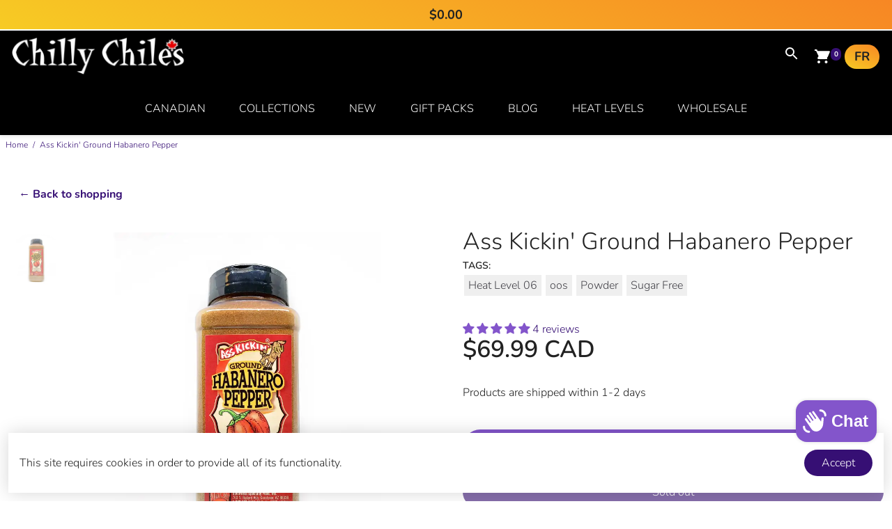

--- FILE ---
content_type: text/html; charset=utf-8
request_url: https://chillychiles.com/products/ass-kickin-ground-habanero-pepper
body_size: 98813
content:
<!doctype html>
<html lang="en">
<head>
  <meta charset="utf-8">
  <meta http-equiv="X-UA-Compatible" content="IE=edge,chrome=1">
  <meta name="viewport" content="width=device-width,initial-scale=1">

  <title>
    Ass Kickin&#39; Ground Habanero Pepper - Chilly Chiles
  </title>

  
    <meta name="description" content="Made with select, ripe Red Habanero peppers, this pure pepper powder allows you to get creative in the kitchen! Make your own barbecue rubs, curry powder and taco seasoning, add heat to any dish or sprinkle straight onto your eggs, pizza, popcorn and more. Ingredients: Dehydrated Habanero Peppers &amp; Silicon Dioxide to prevent caking. Produced in a plant that uses peanuts and soy products. ManufactureMade with select, ripe Red Habanero peppers, this pure pepper powder allows you to get creative in the kitchen! Make your own barbecue rubs, curry powder and taco seasoning, add heat to any dish or sprinkle straight onto your eggs, pizza, popcorn and more. Ingredients: Dehydrated Habanero Peppers &amp; Silicon Dioxide to prevent caking. Produced in a plant that uses peanuts and soy products. Manufactured by Southwest Specialty Foods INC.d by Southwest Specialty Foods INC." />
  

  <link rel="canonical" href="https://chillychiles.com/products/ass-kickin-ground-habanero-pepper" />

  <!-- Preconnects -->
  <link rel="preconnect" href="https://cdn.shopify.com">
  <link rel="preconnect" href="https://www.googletagmanager.com">
  <link rel="preconnect" href="https://cdn.judge.me">
  <link rel="preconnect" href="https://cdnwidget.judge.me">
  <link rel="preconnect" href="https://cdn.shopifycloud.com" crossorigin>

  <!-- Gate Shopify Inbox until interaction/idle -->
  <script>
  (function(){
    var ALLOW_INBOX = false;
    function isInboxUrl(url){
      if(!url) return false;
      var u = url.toString();
      return (
        u.indexOf('inbox-1240/assets/inbox-chat-loader.js') > -1 ||
        u.indexOf('inbox-1240/assets/shopifyChatV1Widget.js') > -1 ||
        u.indexOf('inbox-1240/assets/style.css') > -1
      );
    }
    // Gate runtime-added nodes
    var origAppend = Element.prototype.appendChild;
    var origInsert = Element.prototype.insertBefore;
    function gate(node){
      try{
        if(!ALLOW_INBOX){
          if (node && node.tagName === 'SCRIPT' && node.src && isInboxUrl(node.src)) return node;
          if (node && node.tagName === 'LINK' && node.rel === 'stylesheet' && node.href && isInboxUrl(node.href)) return node;
        }
      }catch(e){}
      return null;
    }
    Element.prototype.appendChild = function(node){
      var block = gate(node); if(block) return block;
      return origAppend.apply(this, arguments);
    };
    Element.prototype.insertBefore = function(node){
      var block = gate(node); if(block) return block;
      return origInsert.apply(this, arguments);
    };
    // Enable + load Inbox on first interaction or late idle
    function enableInbox(){
      if (ALLOW_INBOX) return;
      ALLOW_INBOX = true;
      var s = document.createElement('script');
      s.src = 'https://cdn.shopify.com/extensions/1b5a6b4e-8cc6-41bc-960d-893bdae0a0f5/inbox-1240/assets/inbox-chat-loader.js';
      s.async = true; s.crossOrigin = 'anonymous';
      document.head.appendChild(s);
    }
    ['pointerdown','keydown','touchstart','wheel'].forEach(function(ev){
      window.addEventListener(ev, enableInbox, { once:true, passive:true });
    });
    if ('requestIdleCallback' in window) requestIdleCallback(enableInbox, { timeout: 20000 });
    else setTimeout(enableInbox, 20000);
  })();
  </script>

  <!-- Wallet CSS loader (define before trigger) -->
  <script>
  (function(){
    var href = 'https://cdn.shopifycloud.com/portable-wallets/latest/accelerated-checkout-backwards-compat.css';
    var injected = false;
    window.loadWalletCSS = function () {
      if (injected) return;
      injected = true;
      var l = document.createElement('link');
      l.rel = 'stylesheet';
      l.href = href;
      l.crossOrigin = 'anonymous';
      document.head.appendChild(l);
    };
  })();
  </script>

  <!-- Trigger wallet CSS only on intent/visibility -->
  <script>
  (function () {
    function ready(fn){ document.readyState!=='loading' ? fn() : document.addEventListener('DOMContentLoaded', fn); }
    ready(function(){
      var selectors = [
        '.shopify-payment-button',
        '.shopify-payment-button__button',
        '.dynamic-checkout',
        '.additional-checkout-buttons',
        '#accelerated-checkout',
        '[data-shopify="payment-button"]'
      ];
      var sel = selectors.join(',');
      function trigger(){ if (window.loadWalletCSS) window.loadWalletCSS(); }
      function attach(el){
        if (!el) return;
        if ('IntersectionObserver' in window){
          var io = new IntersectionObserver(function(entries, obs){
            if (entries.some(function(e){ return e.isIntersecting; })) { trigger(); obs.disconnect(); }
          }, { rootMargin: '300px' });
          io.observe(el);
        }
        el.addEventListener('pointerdown', trigger, { once:true, passive:true });
        el.addEventListener('click',       trigger, { once:true, passive:true });
        el.addEventListener('keydown',     function(e){ if (e.key==='Enter' || e.key===' ') trigger(); }, { once:true });
      }
      // existing element
      attach(document.querySelector(sel));
      // if injected later
      var mo = new MutationObserver(function(){
        var el = document.querySelector(sel);
        if (el){ attach(el); mo.disconnect(); }
      });
      mo.observe(document.body, { childList:true, subtree:true });
      // backstop: any early interaction
      ['scroll','keydown','mousemove','touchstart','wheel'].forEach(function(ev){
        window.addEventListener(ev, trigger, { once:true, passive:true });
      });
    });
  })();
  </script>

  <noscript>
    <link rel="stylesheet" href="https://cdn.shopifycloud.com/portable-wallets/latest/accelerated-checkout-backwards-compat.css">
  </noscript>

  <!-- Kill rogue seoimager -->
  <script>
  (function stopSeoImager(){
    var bad = 'seoimager-webhooks.herokuapp.com';
    var origAppend = Element.prototype.appendChild;
    Element.prototype.appendChild = function(node){
      try{
        if(node.tagName==='SCRIPT' && node.src && node.src.indexOf(bad)>-1){ return node; }
      }catch(e){}
      return origAppend.apply(this, arguments);
    };
    var ofetch = window.fetch;
    window.fetch = function(url, opts){
      if((url && url.toString().indexOf(bad)>-1)) return Promise.resolve(new Response('',{status:204}));
      return ofetch.apply(this, arguments);
    };
    var oOpen = XMLHttpRequest.prototype.open;
    XMLHttpRequest.prototype.open = function(method, url){
      if(url && url.toString().indexOf(bad)>-1){ this.abort(); return; }
      return oOpen.apply(this, arguments);
    };
  })();
  </script><!-- Inline CSS -->
  <style>
    /* —— Font family stacks —— */ html, body { font-family: 'Nunito', Arial, sans-serif; font-weight: 300; overflow-x: hidden !important; } h1, h2, h3, h4, h5, h6, .section-title, .product-title { font-family: 'Roboto Condensed', Arial, sans-serif; font-weight: 700; } /* —— Font sizing —— */ body { font-size: 16px; } .small, .product-card__brand { font-size: 14px; } .section-title, h1, h2, h3 { font-size: 34px; font-weight: 700; } .section-subtitle { font-size: 18px; } .big { font-size: 48px; } /* —— Inline head CSS from theme.liquid —— */ html, body { overflow-x: hidden !important; } *, *::before, *::after { box-sizing: border-box; } .slider--adaptive { position: relative; width: 100%; max-width: 100vw; overflow: hidden; margin: 0 auto; padding: 0; } .slider--adaptive .slide { width: 100%; max-width: 100vw; overflow: hidden; margin: 0 auto; padding: 0; } .slider--adaptive picture, .slider--adaptive .slide img { display: block; width: 100% !important; max-width: 100% !important; height: auto; object-fit: cover; margin: 0 auto; padding: 0; } @media (max-width: 767px) { .slider--adaptive .slide img { aspect-ratio: 4 / 5; } /* Clamp containers so nothing overflows horizontally */ .shopify-section, .main-content, .page-width, body { max-width: 100vw !important; overflow-x: hidden !important; margin: 0 auto !important; padding: 0 !important; } /* Fix floating chat/help bubbles */ iframe[src*="inbox.shopify.com"], iframe[src*="widget-inbox.shopify.com"], .help-button, .intercom-lightweight-app, div[class*="help"] { max-width: 90vw !important; right: 5px !important; left: auto !important; overflow-x: hidden; z-index: 1000; } } /* Make slide headings show immediately (no fade) */ .slide__content h1 { opacity: 1 !important; visibility: visible !important; transition: none !important; } /* —— Your custom overrides —— */ .card--default:hover { z-index: 1; } .share__button--twitter:hover svg path { fill: var(--bg) !important; } .add-to-cart__success--container { width: 100%; } /* Make the product tag flag same height as other tags */ .product-tag-flag { height: 100%; display: flex; align-items: center; padding: 0 10px; font-size: 0.85rem; line-height: 1; }     @font-face {
  font-family: "Roboto Condensed";
  font-weight: 700;
  font-style: normal;
  src: url("//chillychiles.com/cdn/fonts/roboto_condensed/robotocondensed_n7.0c73a613503672be244d2f29ab6ddd3fc3cc69ae.woff2") format("woff2"),
       url("//chillychiles.com/cdn/fonts/roboto_condensed/robotocondensed_n7.ef6ece86ba55f49c27c4904a493c283a40f3a66e.woff") format("woff");
font-display: swap;}
   @font-face {
  font-family: Nunito;
  font-weight: 300;
  font-style: normal;
  src: url("//chillychiles.com/cdn/fonts/nunito/nunito_n3.c1d7c2242f5519d084eafc479d7cc132bcc8c480.woff2") format("woff2"),
       url("//chillychiles.com/cdn/fonts/nunito/nunito_n3.d543cae3671591d99f8b7ed9ea9ca8387fc73b09.woff") format("woff");
font-display: swap;}
   @font-face {
  font-family: Nunito;
  font-weight: 600;
  font-style: normal;
  src: url("//chillychiles.com/cdn/fonts/nunito/nunito_n6.1a6c50dce2e2b3b0d31e02dbd9146b5064bea503.woff2") format("woff2"),
       url("//chillychiles.com/cdn/fonts/nunito/nunito_n6.6b124f3eac46044b98c99f2feb057208e260962f.woff") format("woff");
font-display: swap;}
   @font-face {
  font-family: Nunito;
  font-weight: 700;
  font-style: normal;
  src: url("//chillychiles.com/cdn/fonts/nunito/nunito_n7.37cf9b8cf43b3322f7e6e13ad2aad62ab5dc9109.woff2") format("woff2"),
       url("//chillychiles.com/cdn/fonts/nunito/nunito_n7.45cfcfadc6630011252d54d5f5a2c7c98f60d5de.woff") format("woff");
font-display: swap;}
 :root{--baseFont: Nunito, sans-serif;--titleFont: "Roboto Condensed", sans-serif;--smallFontSize: 14px;--baseFontSize: 16px;--mediumFontSize: 34px;--mediumSubtitleFontSize: 27.2px;--bigFontSize: 48px;--headingFontSize: 34px;--subHeadingFontSize: 18px;--bodyBackgroundColor: #FFFFFF;--textColor: #222222;--titleColor: #222222;--secondaryBodyBackgroundColor: #ffffff;--secondaryTextColor: #360f74;--linkColor: #360f74;--gLinkColor: #360f74;--accentColor: #360f74;--accentColor005: rgba(54, 15, 116, 0.05);--accentColor01: rgba(54, 15, 116, 0.1);--accentColor025: rgba(54, 15, 116, 0.25);--accentColor05: rgba(54, 15, 116, 0.5);--accentColor075: rgba(54, 15, 116, 0.75);--accentTextColor: #FFFFFF;--secondaryAccentColor: rgb(0,0,0);--secondaryAccentTextColor: #ffffff;--disabledBackgroundColor: ;--disabledTextColor: ;--alertColor: #b14141;--alertColor005: rgba(177, 65, 65, 0.05);--borderRadius: 50px;--borderRadiusSmall: 30px;--cardPadding: 15px;--maxwidth:1280px;;--inputFill: #EFEFEF;--inputContent: #000000}*{box-sizing:border-box;backface-visibility:hidden}html{-webkit-text-size-adjust:100%}body{margin:0}main{display:block}hr{box-sizing:content-box;height:0;overflow:visible}pre{font-family:monospace, monospace;font-size:1em}a{background-color:transparent}abbr[title]{border-bottom:none;text-decoration:underline;text-decoration:underline dotted}b,strong{font-weight:bolder}code,kbd,samp{font-family:monospace, monospace;font-size:1em}small{font-size:80%}sub,sup{font-size:75%;line-height:0;position:relative;vertical-align:baseline}sub{bottom:-0.25em}sup{top:-0.5em}img{border-style:none;max-width:100%;height:auto}button,input,optgroup,select,textarea{font-family:inherit;font-size:100%;line-height:1.15;margin:0;background:var(--inputFill);color:var(--inputContent);border:1px solid #e2e2e2;border-radius:var(--borderRadiusSmall)}button:hover,select:hover{cursor:pointer}button,input{overflow:visible}button,select{text-transform:none}button,[type="button"],[type="reset"],[type="submit"]{-webkit-appearance:button}button::-moz-focus-inner,[type="button"]::-moz-focus-inner,[type="reset"]::-moz-focus-inner,[type="submit"]::-moz-focus-inner{border-style:none;padding:0}button:-moz-focusring,[type="button"]:-moz-focusring,[type="reset"]:-moz-focusring,[type="submit"]:-moz-focusring{outline:1px dotted ButtonText}fieldset{padding:0.35em 0.75em 0.625em}legend{box-sizing:border-box;color:inherit;display:table;max-width:100%;padding:0;white-space:normal}progress{vertical-align:baseline}textarea{overflow:auto}[type="checkbox"],[type="radio"]{box-sizing:border-box;padding:0}[type="number"]::-webkit-inner-spin-button,[type="number"]::-webkit-outer-spin-button{height:auto}[type="search"]{-webkit-appearance:textfield;outline-offset:-2px}[type="search"]::-webkit-search-decoration{-webkit-appearance:none}::-webkit-file-upload-button{-webkit-appearance:button;font:inherit}details{display:block}summary{display:list-item}template{display:none}[hidden]{display:none}:focus{outline:0}select:focus,input:focus{border:1px solid darken(#e2e2e2, 20%)}[class^="col"] p{width:100%}.container-fluid,.container{margin-right:auto;margin-left:auto}.row-container{margin:auto auto}.row{position:relative;display:-webkit-box;display:-ms-flexbox;display:flex;-webkit-box-flex:0;-ms-flex:0 1 auto;flex:0 1 auto;-webkit-box-orient:horizontal;-webkit-box-direction:normal;-ms-flex-direction:row;flex-direction:row;-ms-flex-wrap:wrap;flex-wrap:wrap;width:100%}.row.reverse{-webkit-box-orient:horizontal;-webkit-box-direction:reverse;-ms-flex-direction:row-reverse;flex-direction:row-reverse}.col.reverse{-webkit-box-orient:vertical;-webkit-box-direction:reverse;-ms-flex-direction:column-reverse;flex-direction:column-reverse}.hide{display:none !important}.col-min,.col,.col-1,.col-2,.col-3,.col-4,.col-5,.col-6,.col-7,.col-8,.col-9,.col-10,.col-11,.col-12,.col-offset-0,.col-offset-1,.col-offset-2,.col-offset-3,.col-offset-4,.col-offset-5,.col-offset-6,.col-offset-7,.col-offset-8,.col-offset-9,.col-offset-10,.col-offset-11,.col-offset-12{display:flex;-webkit-box-flex:0;-ms-flex:0 0 auto;flex:0 0 auto;padding-right:12px;padding-left:12px}.col-min{max-width:100%}.col{-webkit-box-flex:1;-ms-flex-positive:1;flex-grow:1;-ms-flex-preferred-size:0;flex-basis:0;max-width:100%}.col-1{-ms-flex-preferred-size:8.33333333%;flex-basis:8.33333333%;max-width:8.33333333%}.col-2{-ms-flex-preferred-size:16.66666667%;flex-basis:16.66666667%;max-width:16.66666667%}.col-3{-ms-flex-preferred-size:25%;flex-basis:25%;max-width:25%}.col-4{-ms-flex-preferred-size:33.33333333%;flex-basis:33.33333333%;max-width:33.33333333%}.col-5{-ms-flex-preferred-size:41.66666667%;flex-basis:41.66666667%;max-width:41.66666667%}.col-6{-ms-flex-preferred-size:50%;flex-basis:50%;max-width:50%}.col-7{-ms-flex-preferred-size:58.33333333%;flex-basis:58.33333333%;max-width:58.33333333%}.col-8{-ms-flex-preferred-size:66.66666667%;flex-basis:66.66666667%;max-width:66.66666667%}.col-9{-ms-flex-preferred-size:75%;flex-basis:75%;max-width:75%}.col-10{-ms-flex-preferred-size:83.33333333%;flex-basis:83.33333333%;max-width:83.33333333%}.col-11{-ms-flex-preferred-size:91.66666667%;flex-basis:91.66666667%;max-width:91.66666667%}.col-12{-ms-flex-preferred-size:100%;flex-basis:100%;max-width:100%}.col-offset-0{margin-left:0}.col-offset-1{margin-left:8.33333333%}.col-offset-2{margin-left:16.66666667%}.col-offset-3{margin-left:25%}.col-offset-4{margin-left:33.33333333%}.col-offset-5{margin-left:41.66666667%}.col-offset-6{margin-left:50%}.col-offset-7{margin-left:58.33333333%}.col-offset-8{margin-left:66.66666667%}.col-offset-9{margin-left:75%}.col-offset-10{margin-left:83.33333333%}.col-offset-11{margin-left:91.66666667%}.start{-webkit-box-pack:start;-ms-flex-pack:start;justify-content:flex-start;justify-items:flex-start;text-align:left;text-align:start}.center{-webkit-box-pack:center;-ms-flex-pack:center;justify-content:center;justify-items:center;text-align:center}.end{-webkit-box-pack:end;-ms-flex-pack:end;justify-content:flex-end;justify-items:flex-end;text-align:right;text-align:end}.top{-webkit-box-align:start;-ms-flex-align:start;align-items:flex-start;align-content:flex-start}.middle{-webkit-box-align:center;-ms-flex-align:center;align-items:center;align-content:center}.bottom{-webkit-box-align:end;-ms-flex-align:end;align-items:flex-end;align-content:flex-end}.around{-ms-flex-pack:distribute;justify-content:space-around}.between{-webkit-box-pack:justify;-ms-flex-pack:justify;justify-content:space-between}.first{-webkit-box-ordinal-group:0;-ms-flex-order:-1;order:-1}.last{-webkit-box-ordinal-group:2;-ms-flex-order:1;order:1}@media only screen and (min-width: 600px){.col-sm-min,.col-sm,.col-sm-1,.col-sm-2,.col-sm-3,.col-sm-4,.col-sm-5,.col-sm-6,.col-sm-7,.col-sm-8,.col-sm-9,.col-sm-10,.col-sm-11,.col-sm-12,.col-sm-offset-0,.col-sm-offset-1,.col-sm-offset-2,.col-sm-offset-3,.col-sm-offset-4,.col-sm-offset-5,.col-sm-offset-6,.col-sm-offset-7,.col-sm-offset-8,.col-sm-offset-9,.col-sm-offset-10,.col-sm-offset-11,.col-sm-offset-12{display:flex;-webkit-box-flex:0;-ms-flex:0 0 auto;flex:0 0 auto;padding-right:12px;padding-left:12px}.col-sm{-webkit-box-flex:1;-ms-flex-positive:1;flex-grow:1;-ms-flex-preferred-size:0;flex-basis:0;max-width:100%}.col-sm-1{-ms-flex-preferred-size:8.33333333%;flex-basis:8.33333333%;max-width:8.33333333%}.col-sm-2{-ms-flex-preferred-size:16.66666667%;flex-basis:16.66666667%;max-width:16.66666667%}.col-sm-3{-ms-flex-preferred-size:25%;flex-basis:25%;max-width:25%}.col-sm-4{-ms-flex-preferred-size:33.33333333%;flex-basis:33.33333333%;max-width:33.33333333%}.col-sm-5{-ms-flex-preferred-size:41.66666667%;flex-basis:41.66666667%;max-width:41.66666667%}.col-sm-6{-ms-flex-preferred-size:50%;flex-basis:50%;max-width:50%}.col-sm-7{-ms-flex-preferred-size:58.33333333%;flex-basis:58.33333333%;max-width:58.33333333%}.col-sm-8{-ms-flex-preferred-size:66.66666667%;flex-basis:66.66666667%;max-width:66.66666667%}.col-sm-9{-ms-flex-preferred-size:75%;flex-basis:75%;max-width:75%}.col-sm-10{-ms-flex-preferred-size:83.33333333%;flex-basis:83.33333333%;max-width:83.33333333%}.col-sm-11{-ms-flex-preferred-size:91.66666667%;flex-basis:91.66666667%;max-width:91.66666667%}.col-sm-12{-ms-flex-preferred-size:100%;flex-basis:100%;max-width:100%}.col-sm-offset-0{margin-left:0}.col-sm-offset-1{margin-left:8.33333333%}.col-sm-offset-2{margin-left:16.66666667%}.col-sm-offset-3{margin-left:25%}.col-sm-offset-4{margin-left:33.33333333%}.col-sm-offset-5{margin-left:41.66666667%}.col-sm-offset-6{margin-left:50%}.col-sm-offset-7{margin-left:58.33333333%}.col-sm-offset-8{margin-left:66.66666667%}.col-sm-offset-9{margin-left:75%}.col-sm-offset-10{margin-left:83.33333333%}.col-sm-offset-11{margin-left:91.66666667%}.start-sm{-webkit-box-pack:start;-ms-flex-pack:start;justify-content:flex-start;text-align:left;text-align:start}.center-sm{-webkit-box-pack:center;-ms-flex-pack:center;justify-content:center;text-align:center}.end-sm{-webkit-box-pack:end;-ms-flex-pack:end;justify-content:flex-end;text-align:right;text-align:end}.top-sm{-webkit-box-align:start;-ms-flex-align:start;align-items:flex-start}.middle-sm{-webkit-box-align:center;-ms-flex-align:center;align-items:center}.bottom-sm{-webkit-box-align:end;-ms-flex-align:end;align-items:flex-end}.around-sm{-ms-flex-pack:distribute;justify-content:space-around}.between-sm{-webkit-box-pack:justify;-ms-flex-pack:justify;justify-content:space-between}.first-sm{-webkit-box-ordinal-group:0;-ms-flex-order:-1;order:-1}.last-sm{-webkit-box-ordinal-group:2;-ms-flex-order:1;order:1}}@media only screen and (min-width: 768px){.col-md-min,.col-md,.col-md-1,.col-md-2,.col-md-3,.col-md-4,.col-md-5,.col-md-6,.col-md-7,.col-md-8,.col-md-9,.col-md-10,.col-md-11,.col-md-12,.col-md-1-5,.col-md-offset-0,.col-md-offset-1,.col-md-offset-2,.col-md-offset-3,.col-md-offset-4,.col-md-offset-5,.col-md-offset-6,.col-md-offset-7,.col-md-offset-8,.col-md-offset-9,.col-md-offset-10,.col-md-offset-11,.col-md-offset-12{display:flex;-webkit-box-flex:0;-ms-flex:0 0 auto;flex:0 0 auto;padding-right:12px;padding-left:12px}.col-md{-webkit-box-flex:1;-ms-flex-positive:1;flex-grow:1;-ms-flex-preferred-size:0;flex-basis:0;max-width:100%}.col-md-1-5{-ms-flex-preferred-size:20%;flex-basis:20%;max-width:20%}.col-md-1{-ms-flex-preferred-size:8.33333333%;flex-basis:8.33333333%;max-width:8.33333333%}.col-md-2{-ms-flex-preferred-size:16.66666667%;flex-basis:16.66666667%;max-width:16.66666667%}.col-md-3{-ms-flex-preferred-size:25%;flex-basis:25%;max-width:25%}.col-md-4{-ms-flex-preferred-size:33.33333333%;flex-basis:33.33333333%;max-width:33.33333333%}.col-md-5{-ms-flex-preferred-size:41.66666667%;flex-basis:41.66666667%;max-width:41.66666667%}.col-md-6{-ms-flex-preferred-size:50%;flex-basis:50%;max-width:50%}.col-md-7{-ms-flex-preferred-size:58.33333333%;flex-basis:58.33333333%;max-width:58.33333333%}.col-md-8{-ms-flex-preferred-size:66.66666667%;flex-basis:66.66666667%;max-width:66.66666667%}.col-md-9{-ms-flex-preferred-size:75%;flex-basis:75%;max-width:75%}.col-md-10{-ms-flex-preferred-size:83.33333333%;flex-basis:83.33333333%;max-width:83.33333333%}.col-md-11{-ms-flex-preferred-size:91.66666667%;flex-basis:91.66666667%;max-width:91.66666667%}.col-md-12{-ms-flex-preferred-size:100%;flex-basis:100%;max-width:100%}.col-md-offset-0{margin-left:0}.col-md-offset-1{margin-left:8.33333333%}.col-md-offset-2{margin-left:16.66666667%}.col-md-offset-3{margin-left:25%}.col-md-offset-4{margin-left:33.33333333%}.col-md-offset-5{margin-left:41.66666667%}.col-md-offset-6{margin-left:50%}.col-md-offset-7{margin-left:58.33333333%}.col-md-offset-8{margin-left:66.66666667%}.col-md-offset-9{margin-left:75%}.col-md-offset-10{margin-left:83.33333333%}.col-md-offset-11{margin-left:91.66666667%}.start-md{-webkit-box-pack:start;-ms-flex-pack:start;justify-content:flex-start;text-align:left;text-align:start}.center-md{-webkit-box-pack:center;-ms-flex-pack:center;justify-content:center;text-align:center}.end-md{-webkit-box-pack:end;-ms-flex-pack:end;justify-content:flex-end;text-align:right;text-align:end}.top-md{-webkit-box-align:start;-ms-flex-align:start;align-items:flex-start}.middle-md{-webkit-box-align:center;-ms-flex-align:center;align-items:center}.bottom-md{-webkit-box-align:end;-ms-flex-align:end;align-items:flex-end}.around-md{-ms-flex-pack:distribute;justify-content:space-around}.between-md{-webkit-box-pack:justify;-ms-flex-pack:justify;justify-content:space-between}.first-md{-webkit-box-ordinal-group:0;-ms-flex-order:-1;order:-1}.last-md{-webkit-box-ordinal-group:2;-ms-flex-order:1;order:1}}@media only screen and (min-width: 1024px){.col-lg-min,.col-lg,.col-lg-1,.col-lg-2,.col-lg-3,.col-lg-4,.col-lg-5,.col-lg-1-5,.col-lg-6,.col-lg-7,.col-lg-8,.col-lg-9,.col-lg-10,.col-lg-11,.col-lg-12,.col-lg-offset-0,.col-lg-offset-1,.col-lg-offset-2,.col-lg-offset-3,.col-lg-offset-4,.col-lg-offset-5,.col-lg-offset-6,.col-lg-offset-7,.col-lg-offset-8,.col-lg-offset-9,.col-lg-offset-10,.col-lg-offset-11,.col-lg-offset-12{display:flex;-webkit-box-flex:0;-ms-flex:0 0 auto;flex:0 0 auto;padding-right:12px;padding-left:12px}.col-lg{-webkit-box-flex:1;-ms-flex-positive:1;flex-grow:1;-ms-flex-preferred-size:0;flex-basis:0;max-width:100%}.col-lg-1{-ms-flex-preferred-size:8.33333333%;flex-basis:8.33333333%;max-width:8.33333333%}.col-lg-2{-ms-flex-preferred-size:16.66666667%;flex-basis:16.66666667%;max-width:16.66666667%}.col-lg-1-5{-ms-flex-preferred-size:20%;flex-basis:20%;max-width:20%}.col-lg-3{-ms-flex-preferred-size:25%;flex-basis:25%;max-width:25%}.col-lg-4{-ms-flex-preferred-size:33.33333333%;flex-basis:33.33333333%;max-width:33.33333333%}.col-lg-5{-ms-flex-preferred-size:41.66666667%;flex-basis:41.66666667%;max-width:41.66666667%}.col-lg-6{-ms-flex-preferred-size:50%;flex-basis:50%;max-width:50%}.col-lg-7{-ms-flex-preferred-size:58.33333333%;flex-basis:58.33333333%;max-width:58.33333333%}.col-lg-8{-ms-flex-preferred-size:66.66666667%;flex-basis:66.66666667%;max-width:66.66666667%}.col-lg-9{-ms-flex-preferred-size:75%;flex-basis:75%;max-width:75%}.col-lg-10{-ms-flex-preferred-size:83.33333333%;flex-basis:83.33333333%;max-width:83.33333333%}.col-lg-11{-ms-flex-preferred-size:91.66666667%;flex-basis:91.66666667%;max-width:91.66666667%}.col-lg-12{-ms-flex-preferred-size:100%;flex-basis:100%;max-width:100%}.col-lg-offset-0{margin-left:0}.col-lg-offset-1{margin-left:8.33333333%}.col-lg-offset-2{margin-left:16.66666667%}.col-lg-offset-3{margin-left:25%}.col-lg-offset-4{margin-left:33.33333333%}.col-lg-offset-5{margin-left:41.66666667%}.col-lg-offset-6{margin-left:50%}.col-lg-offset-7{margin-left:58.33333333%}.col-lg-offset-8{margin-left:66.66666667%}.col-lg-offset-9{margin-left:75%}.col-lg-offset-10{margin-left:83.33333333%}.col-lg-offset-11{margin-left:91.66666667%}.start-lg{-webkit-box-pack:start;-ms-flex-pack:start;justify-content:flex-start;text-align:left;text-align:start}.center-lg{-webkit-box-pack:center;-ms-flex-pack:center;justify-content:center;text-align:center}.end-lg{-webkit-box-pack:end;-ms-flex-pack:end;justify-content:flex-end;text-align:right;text-align:end}.top-lg{-webkit-box-align:start;-ms-flex-align:start;align-items:flex-start}.middle-lg{-webkit-box-align:center;-ms-flex-align:center;align-items:center}.bottom-lg{-webkit-box-align:end;-ms-flex-align:end;align-items:flex-end}.around-lg{-ms-flex-pack:distribute;justify-content:space-around}.between-lg{-webkit-box-pack:justify;-ms-flex-pack:justify;justify-content:space-between}.first-lg{-webkit-box-ordinal-group:0;-ms-flex-order:-1;order:-1}.last-lg{-webkit-box-ordinal-group:2;-ms-flex-order:1;order:1}}.primaryCombo{background-color:var(--accentColor);color:var(--accentTextColor)}.primaryCombo--reversed{background-color:var(--accentTextColor);color:var(--accentColor)}.secondaryCombo{background-color:var(--secondaryAccentColor);color:var(--secondaryAccentTextColor)}.secondaryCombo--reversed{background-color:var(--secondaryAccentTextColor);color:var(--secondaryAccentColor)}.unflex{display:block}.flex{display:flex}::-moz-selection{color:var(--accentTextColor);background:var(--accentColor)}::selection{color:var(--accentTextColor);background:var(--accentColor)}table{border:1px inset transparent;border-collapse:collapse}td,th{padding:16px}tr{transition:background-color 0.15s}tr:nth-child(even){background-color:rgba(255, 255, 255, 0.85);color:var(--secondaryTextColor)}tr:hover{background-color:var(--secondaryBodyBackgroundColor)}.h-reset,.h-reset--all h1,.h-reset--all h2,.h-reset--all h3,.h-reset--all h4,.h-reset--all h5,.h-reset--all h6{margin:0;line-height:1em;font-weight:normal}.urgency__text span p{margin:0}h1,h2,h3{font-family:var(--titleFont)}h1,h2{font-weight:700;color:var(--titleColor)}.p-reset,.p-reset--all p{line-height:1.35em;margin:0}a{color:var(--linkColor)}a:not(.button):hover{color:var(--accentColor)}.inherit .s__block *:not(.button):not(.tag):not(.countdown),.footer.inherit *:not(.button),.subfooter.inherit *:not(.button),.info-bar *,.bcard--default .inherit *,.slide .inherit *,.banner.inherit *{color:inherit}.max-width,.layout__boxed,.layout__stretchBg>.layout__content{max-width:var(--maxwidth);margin-right:auto;margin-left:auto;width:100%;position:relative}.raw__content{padding-left:0.75rem;padding-right:0.75rem}.layout__boxed>.layout__content,.layout__stretchContent>.layout__content{margin-right:auto;margin-left:auto;width:100%;position:relative}html,body{height:100%}.container{min-height:100vh;display:flex;flex-direction:column}main{display:flex;flex-direction:column;flex:1 1 auto}.wrapper--bottom{margin-top:auto;padding-top:48px}body{font-family:var(--baseFont);font-weight:300;font-size:var(--baseFontSize);background:var(--bodyBackgroundColor);color:var(--textColor);}input{border-radius:var(--borderRadiusSmall)}.svg-icon{height:20px;width:20px;max-height:100%;fill:currentColor}.icon-link{height:100%;line-height:0;max-height:20px;margin:0px 4px !important}.icon-link .uil{font-size:25px;color:currentColor}.icon-link .uil.uil-facebook-f{font-size:22px}.icon-link .uil.uil-whatsapp{font-size:23px;line-height:20px}.icon-link .uil::before{line-height:20px;margin:0px !important;padding:0px}.overlay{position:absolute;width:100%;height:100%;top:0;left:0}.self__align--center{align-self:center}.self__align--top{align-self:flex-start}.self__align--bottom{align-self:flex-end}.self__justify--start{justify-self:flex-start}.self__justify--center{justify-self:center}.self__justify--end{justify-self:flex-end}.border-radius{border-radius:var(--borderRadius)}.border-radius--small{border-radius:var(--borderRadiusSmall)}.margin__vertical{margin-top:12px;margin-bottom:12px}.margin__horizontal{margin-left:12px;margin-right:12px}.margin--4{margin:4px}.margin__bottom--12{margin-bottom:12px}.margin__horizontal--4{margin-left:4px;margin-right:4px}.margin--8{margin:8px}.margin--16{margin:16px}.padding__horizontal{padding-left:12px;padding-right:12px}.padding__vertical{padding-top:12px;padding-bottom:12px}.bg__top{background-position:top}.bg__bottom{background-position:bottom}.bg__middle{background-position:center}.disable-select{-webkit-touch-callout:none;-webkit-user-select:none;-khtml-user-select:none;-moz-user-select:none;-ms-user-select:none;user-select:none}.fancy-scroll::-webkit-scrollbar{width:3px}.fancy-scroll::-webkit-scrollbar-track{background:#f1f1f1}.fancy-scroll::-webkit-scrollbar-thumb{background:#888}.fancy-scroll::-webkit-scrollbar-thumb:hover{background:#555}.hidden-scroll::-webkit-scrollbar{width:0px}.hidden-scroll::-webkit-scrollbar-track{background:transparent}.hidden-scroll::-webkit-scrollbar-thumb{background:transparent}.hidden-scroll::-webkit-scrollbar-thumb:hover{background:transparent}select{padding:0.5rem;border-radius:var(--borderRadiusSmall);font-size:var(--smallFontSize)}.booster__popup--holder{position:fixed;right:10px;top:10px;z-index:99;max-width:calc(100% - 20px)}.booster__popup{opacity:0;padding:10px;margin-top:10px;max-width:100%;display:block;text-decoration:none !important}.booster__popup--error{background:var(--alertColor);color:var(--accentTextColor) !important}.booster__popup--info,.booster__popup--success{background:var(--accentColor);color:var(--accentTextColor) !important}.booster__popup--warning{background:#ffe58e;color:black !important}.banner{margin-bottom:24px;padding:24px}.description--collapse{display:-webkit-box;-webkit-box-orient:vertical;overflow:hidden;-webkit-line-clamp:1;text-overflow:ellipsis}.description--collapse>*:not(style):not(script){display:inline-block;min-width:100%}.readMore__toggle{margin-top:12px;display:inline-block}.readMore__toggle:hover{cursor:pointer}.readMore__toggle::after{content:' more'}.pagination{margin:24px 0px}.pagination__page{margin:0px 4px !important;padding:6px 12px;text-decoration:none;transition:all 0.15s;border-radius:var(--borderRadiusSmall)}.pagination__page .uil::before{margin:0px !important}.pagination__page:hover{color:var(--accentColor);background:rgba(54, 15, 116, 0.1)}.pagination__page--current,.pagination__page--current:hover{color:var(--accentTextColor);background:var(--accentColor)}@media screen and (max-width: 767px){.pagination__page{padding:6px}}[data-bstr-slide-holder]{overflow:hidden;overflow-x:scroll;-ms-overflow-style:none;scrollbar-width:none;scroll-behavior:smooth;scroll-snap-type:x mandatory;display:flex;flex-wrap:nowrap}[data-bstr-slide-holder]::-webkit-scrollbar{display:none}[data-bstr-slider-orientation="vertical"]{overflow:hidden;overflow-y:scroll;scroll-snap-type:y mandatory;padding-left:0;scroll-padding-left:0;flex-direction:column}[data-bstr-slide]{scroll-snap-align:start}.nav__utils{justify-content:flex-end}.page__header .logo--transparent{display:none}.header__plist--item{display:flex;margin-bottom:0.5rem}.header__plist--item>a{flex-shrink:0}.header__plist--image{height:80px;width:80px;object-fit:cover;flex-shrink:0;margin-right:0.5rem}.header__plist--name{display:block;margin-bottom:0.35rem;white-space:normal}.header__utility>*:hover,.header__utility .uil:hover{cursor:pointer;color:var(--accent)}.header__utility>*:not(:first-child){margin-left:.15rem}.search__icon{color:inherit}#user__button:checked+.user__holder,#i18n__button:checked+.i18n__holder{height:auto;padding:24px;opacity:1}#user__button:checked+.user__holder{padding-bottom:16px}#user__button:checked ~ .overlay,#i18n__button:checked ~ .overlay{display:block;background:black;opacity:.2}.user__button label,.i18n__button label{position:relative;z-index:1}.user__holder,.i18n__holder{position:absolute;margin-top:12px;background:var(--bodyBackgroundColor);min-width:200px;right:0px;box-shadow:0px 0px 10px rgba(0,0,0,0.08);text-align:left;display:block;height:0;overflow:hidden;opacity:0;transition:opacity 0.25s;padding:0px;z-index:999;color:var(--textColor);font-size:initial}.user__button .overlay,.i18n__button .overlay{position:fixed;z-index:0;display:none}.user__link{display:block;text-decoration:none;margin-bottom:12px !important}.user__link .uil{font-size:1.1em;margin-right:6px}.i18n__title{display:block;margin-bottom:8px !important;text-transform:uppercase;font-size:13px;font-weight:600}.i18n__title:last-of-type{margin-top:16px !important}.i18n__title:first-of-type{margin-top:0px !important}.search__container{position:relative;display:inline-block;flex:1;text-align:right}.search__container--inline{height:auto}.search__container--abs{position:fixed;left:0;top:0;box-shadow:0px 0px 10px rgba(0,0,0,0.08);z-index:999;width:100%;opacity:0;transform:translateY(-100%);transition:all 0.25s}.search__container--abs .search__container--wrapper{padding:24px 32px;background:var(--bodyBackgroundColor)}.search__container--abs.focused{opacity:1;transform:translateY(0%)}.search__container--abs form input{font-size:25px;width:calc(100% - 35px);max-width:780px;padding:8px 16px;margin-top:8px;padding-left:0px;background:transparent;border:none}.search__container--abs .search__icon--submit{font-size:20px;padding:0px;margin:0px !important;background:transparent;border:none}.search__container--abs .search__overlay{background:black;position:fixed;z-index:-1;height:100vh;width:100vw;left:0;top:0;opacity:0.15}.search__container--abs.focused .search__overlay{display:block}.search__title{display:flex;width:100%}.search__title span{margin-left:auto !important}.search__container--abs.focused .search__results{display:flex;left:35px;transform:none}.search__results a{text-decoration:none}.search__icon:hover{cursor:pointer}.search__results{position:absolute;width:100%;left:50%;transform:translateX(-50%);padding:0px 8px;background:var(--bodyBackgroundColor);z-index:14;max-width:600px;display:none}.search__container--inline .search__results{padding:8px}.search__container--inline .search__results .card--default{display:flex;max-width:100%;width:100%;padding:8px;border-radius:var(--borderRadiusSmall);margin-bottom:8px}.search__container--inline .search__results .card--default:hover{color:var(--accentColor);background:rgba(54, 15, 116, 0.1)}.search__container--inline .search__results .card__img--container{max-width:80px;margin:0px !important;margin-right:12px !important}.search__container--inline .search__results .card--default .card__info{text-align:left;margin:0px !important}.search__result{display:flex;align-content:center;align-items:center;justify-content:left;min-height:50px;padding:8px 0px;margin:8px 0px;color:inherit;transition:background-color 0.15s}.search__result:hover{background-color:rgba(54, 15, 116, 0.1)}.search__result--details span{transition:color 0.15s}.search__result:hover .search__result--details span{color:var(--accentColor)}.search__result--details{margin-left:8px;text-align:left}.search__result--details .name{display:block;margin-bottom:8px !important}.search__container span:hover{cursor:pointer}.header form{height:100%}.search__result--image{height:80px;width:80px;background-position:center;background-size:cover;margin-left:8px !important}.search__overlay{z-index:13;position:fixed;height:100%;width:100%;background:#000;opacity:0;top:0px;left:0px;transition:opacity 0.15s;display:none}.search__container.focused .search__overlay{display:block;opacity:.1}.search__container.focused .search__results{display:block}.search__page--result{margin-bottom:12px !important}.searchpage__title{padding-top:76px;padding-bottom:76px;text-align:center}.searchpage__input{padding:4px 12px;margin-right:8px}.searchpage__input--title{margin-bottom:24px !important}.search__term{color:var(--accentColor)}.searchpage__subtitle{margin-bottom:16px !important;font-size:var(--mediumSubtitleFontSize)}@media only screen and (min-width: 768px){.search__container--sub{position:relative}.search__container--inline input{width:100%;padding-left:35px;height:35px;z-index:14;max-width:750px;display:block;position:relative}.search__container--inline .search__icon,.search__container--inline.focused .search__icon--submit{position:absolute;left:5px;height:20px;top:50%;margin-top:-10px !important;z-index:15}.search__container--inline .search__icon--submit{display:none}.search__container--inline.focused .search__icon{display:none}.search__container--inline.focused .search__icon--submit{display:block}.search__container--inline .search__icon--submit .svg-icon{height:20px;width:20px}}@media only screen and (max-width: 767px){.search__container--abs.focused .search__results{position:absolute;width:100vw;left:0px;display:block}.search__results--abs{padding:8px}.search__results--abs .card--default{display:flex;max-width:100%;width:100%;padding:8px;border-radius:var(--borderRadiusSmall);margin-bottom:8px}.search__results--abs .card--default:hover{color:var(--accentColor);background:rgba(54, 15, 116, 0.1)}.search__results--abs .card__img--container{max-width:80px;margin:0px !important;margin-right:12px !important}.search__results--abs .card--default .card__info{text-align:left;margin:0px}}@media only screen and (min-width: 768px){.search__container--abs.focused .search__results--abs{left:0px;width:100%;max-height:85vh;max-width:none;padding-bottom:24px}}.linklist__link{margin:0px 4px !important}.marquee-container{transition:transform 0.3s;height:100%;justify-content:inherit;backface-visibility:hidden;transform:translateZ(0);-webkit-font-smoothing:subpixel-antialiased}.marquee-container p{overflow:hidden;margin:0 !important;height:100%;width:100%;display:flex;align-items:center;justify-content:inherit}.info-bar>div>div:not(.block--minicart) a{text-decoration:none;transition:all 0.15s}.info-bar>div>div:not(.block--minicart) a:hover{color:currentColor;opacity:0.8}.breadcrumbs--default{padding:0.5rem;color:var(--secondaryTextColor);background:var(--secondaryBodyBackgroundColor)}.breadcrumbs__wrapper .breadcrumb{width:100%}.breadcrumbs__wrapper{background:var(--secondaryBodyBackgroundColor)}.breadcrumb{font-size:12px}.breadcrumb a{text-decoration:none}.breadcrumb span{margin-left:4px !important}.tag{padding:4px 6px;background:#000;font-size:12px;font-weight:bold;color:#ffffff;text-transform:uppercase;border-radius:var(--borderRadiusSmall);margin-bottom:10px !important;text-align:center}.tag *{color:#ffffff}.tag--sale{background:#EF0000}.tag--soldout{background:#000}.tag--custom{background:var(--accentColor)}  .card__tags{position:absolute;bottom:10px;left:10px;max-width:50%;z-index:1}.card--holder{padding:0px var(--cardPadding)}.card--default{position:relative;display:inline-block;width:100%;margin-bottom:30px}.card__slider__parent{height:100%;width:100%}.card__slider{height:100%;width:100%;flex-wrap:nowrap;display:flex;font-size:0px}.card--default .slider__button{opacity:0}.card--default:hover .slider__button{opacity:0.4}.card--default a{text-decoration:none}.card--default .card__info{text-align:right;margin:8px 0px}.card--default .card__price,.card--default .card__price *{font-weight:600; }.card--default .card__price--sale,.card--default .card__price--sale span{font-weight:600; }.card--default .card__price--sale .card__price--old{font-weight:600; color:var(--secondaryTextColor); text-decoration:line-through}.card--default .card__brand{font-size:0.8em;font-weight:400; color:rgba(0,0,0,0); margin-bottom:4px !important;display:inline-block}.spr-starrating.spr-badge-starrating{color:var(--accentColor)}.card--default .spr-badge{margin-bottom:4px !important}.card--default .spr-badge .spr-badge-caption{display:none !important}.card--default .card__img .card__img--secondary{opacity:0;position:absolute;left:0px;top:0px}.card--default:hover .card__img .card__img--secondary{opacity:1}.card__img--container{overflow:hidden;position:relative;display:block;margin-left:auto !important;margin-right:auto !important;width:100%}.card--expanded .card__img--container{width:35%;max-width:400px;min-width:80px}.card__img--ratio{ padding-top:133.33%; width:100%;position:relative;border-radius:var(--borderRadius);overflow:hidden}.card__img{position:absolute;width:100%;height:100%;top:0;left:0}.card__img img{height:100%;width:100%;transition:all .4s ease;object-fit:cover;border-radius:0px}.card--soldout .card__img img{filter:grayscale(1)}.card__tags span{display:block;word-break:break-word}.card--expanded .card--holder{max-width:100%;flex-basis:100%}.card__buttons{margin-top:8px}  .card--expanded .card--default{max-width:100%;display:flex;margin-bottom:36px;padding:0px}.card--expanded .card__brand{margin-bottom:8px !important}.card--expanded .card__title{font-size:1.3em}.card--expanded .card--default{flex-wrap:nowrap}.card--expanded .card__img{max-width:400px;margin-right:16px !important}.card--expanded .card__info{justify-content:center;text-align:left;flex:1;display:flex;flex-direction:column;margin:0px 16px}.card--default .card__description{display:none;margin-top:8px !important}.card--expanded .card__info>*{overflow: hidden; text-overflow: ellipsis; display: -webkit-box; -webkit-line-clamp: 8; -webkit-box-orient: vertical;}.card--hover::before{position:absolute;height:calc(100% + 16px);width:calc(100% + 16px);top:-8px;left:-8px;content:'';background:var(--bodyBackgroundColor);box-shadow:0px 0px 10px rgba(0,0,0,0.08);z-index:-1;display:none;border-top-left-radius:var(--borderRadius);border-top-right-radius:var(--borderRadius)}.card--expanded .card__buttons{position:relative !important;box-shadow:none !important;margin-top:12px !important;padding:0px !important;margin-bottom:0 !important;text-align:left !important;display:block !important;left:0px !important;background:transparent !important;border-radius:0px !important;width:100% !important;margin-top:16px !important}.card--hover:hover .card__buttons{display:block}.card--default:hover .card__img img{transform:scale(1.2)}.card--default:hover .card__img .card__img--gallery img{transform:scale(1)}.card__img--gallery{width:100%;flex-shrink:0}.card--default:hover::before{display:block}.card__price{display:block}.card__title{display:block;margin-bottom:8px !important;white-space:normal;font-weight:400; }.card__reviews{display:block;margin-bottom:4px !important}.card__reviews .uil::before{margin:0px !important}.card__reviews--empty{color:var(--secondaryTextColor)}.card__reviews--positive{color:var(--accentColor)}.card__reviews svg{height:15px;width:15px}@media only screen and (min-width: 768px){.card--hover .card__buttons{position:absolute;width:calc(100% + 16px);left:-8px;text-align:center;display:none;background:var(--bodyBackgroundColor);padding-top:8px;padding-left:var(--cardPadding);padding-right:var(--cardPadding);padding-bottom:12px;box-shadow:0px 10px 10px rgba(0,0,0,0.08);border-bottom-left-radius:var(--borderRadius);border-bottom-right-radius:var(--borderRadius)}.card--slide{overflow:hidden}.card--expanded .card--slide:hover .card__img--container{transform:translateY(0%)}.card--expanded .card--slide .card__buttons{width:auto;opacity:1;height:auto;position:relative;padding-bottom:0px}.card--expanded .card--slide .card__info{padding-top:0px}.card--expanded .card--slide:hover .card__info{transform:translateY(0%)}.card--slide .card__buttons{position:absolute;width:100%;opacity:0;height:0;overflow:hidden;transition:opacity 0.15s;padding-bottom:8px}.card--slide .card__info{padding-top:8px;transition:transform 0.15s}.card--slide:hover .card__info{transform:translateY(-46px)}.card--slide .card__img--container{transition:transform 0.15s;transform:translateY(0%)}.card--slide:hover .card__img--container{transform:translateY(-36px)}.card--slide:hover .card__buttons{opacity:1;height:auto}}@media only screen and (max-width: 767px){.card--default .button{width:100%;padding-left:4px;padding-right:4px}}.collection__card--title{text-align:left;width:100%;margin-top:8px !important;display:inline-block; }.collection__card--title-inside{position:absolute;display:block;width:calc(100% - 24px);left:12px;color:rgb(0,0,0);text-align:left; bottom:12px;  border-radius:var(--borderRadiusSmall); }.collection__card .overlay{background:rgba(0,0,0,0);opacity:0.0}.collection__card:hover .card__img img{transform:scale(1.1)}.collection__card{width:100%;margin-bottom:var(--cardPadding)}.bcard--default{width:100%;position:relative;transition:all 0.15s;display:block;text-decoration:none;overflow:hidden;margin-bottom:24px}.bcard__img--container{position:relative}.bcard__img--ratio{padding-top:50%;position:relative}.bcard__img{overflow:hidden;position:absolute;top:0px;height:100%;width:100%}.bcard__img img{height:100%;width:100%;object-fit:cover}.bcard__title{display:block;margin-bottom:4px !important;font-weight:600}.bcard__excerpt{font-size:0.85em}.bcard__author{margin-top:8px !important;display:inline-block}.bcard__info{margin-top:6px !important;transition:all 0.15s}.bcard--inside .bcard__info{margin:0px 24px !important;background:var(--bodyBackgroundColor);margin-top:-24px !important;padding:12px 16px;position:relative;z-index:1;border-radius:var(--borderRadiusSmall)}.bcard--inside:hover .bcard__info{margin-left:12px;margin-right:12px;padding:24px 28px;margin-top:-36px;background:var(--accentColor);color:var(--accentTextColor) !important}.bcard--blur .bcard__img--ratio{padding-top:66.6%}.bcard--blur .bcard__info{position:absolute;width:100%;padding:12px 16px;bottom:0px;background-color:rgba(0,0,0,0.3);backdrop-filter:blur(5px);border-bottom-left-radius:var(--borderRadius);border-bottom-right-radius:var(--borderRadius)}.bcard--blur:hover .bcard__info{padding-bottom:32px}.bcard--blur .bcard__info{color:#FFF}.bcard--bottom .bcard__info{padding:12px 16px;margin-top:0px;background:var(--bodyBackgroundColor);border-bottom-left-radius:var(--borderRadius);border-bottom-right-radius:var(--borderRadius)}.bcard--bottom .bcard__img{border-bottom-left-radius:0px;border-bottom-right-radius:0px}.bcard--bottom:hover .bcard__info{background:var(--accentColor);color:var(--accentTextColor) !important}.bcard--wrapped{padding:12px;background:var(--bodyBackgroundColor)}.bcard--wrapped .bcard__info{margin-top:8px;padding:0px}.bcard--wrapped:hover{background:var(--accentColor)}.bcard--wrapped:hover .bcard__info{color:var(--accentTextColor) !important}.blog__listing--horizontal{display:flex;margin-bottom:48px}.blog__listing--image{width:100%;height:100%;object-fit:cover;position:absolute;bottom:0;left:0;transition:transform 2s !important;}.blog__listing--ratio{width:55%;position:relative;padding-bottom:40%;display:block;border-radius:var(--borderRadius);overflow:hidden}.blog__listing--info{margin-left:24px;flex:1}.blog__listing--title{font-size:1.4em;text-decoration:none}.blog__listing--tag{color:var(--accentColor);margin-bottom:8px !important;margin-right:4px !important;font-size:var(--smallFontSize);display:inline-block}.blog__listing--excerpt{padding:16px 0px}.blog__listing--horizontal:hover .blog__listing--image{transform:scale(1.15)}.row__blog{padding-bottom:24px}@media screen and (max-width: 767px){.blog__listing--ratio{width:100%;padding-bottom:65%}.blog__listing--horizontal{flex-wrap:wrap}.blog__listing--info{margin:12px 0px 0px 0px}}.article__featured{border-radius:var(--borderRadius);width:100%;max-width:100%;box-shadow:0px 0px 25px rgba(54, 15, 116, 0.1);position:relative}.article__featured--shadow{position:absolute;bottom:0;left:5%;width:90%;opacity:0.55;filter:blur(15px) !important}.article__title{margin-bottom: 16px;}.article__meta{color:var(--accentColor)}.article__excerpt{margin-top:24px !important;font-size:1.5em}.article__max-width{max-width:1024px;margin-left:auto;margin-right:auto}.article__max-width--image{max-width:1024px;margin-top:48px;margin-bottom:48px;margin-left:auto;margin-right:auto;position:relative}.article__content{padding-bottom:32px}.article__tags{padding-bottom:56px;display:flex;flex-wrap:wrap;align-items:center}.article__tags--tag{margin-left:12px !important;color:var(--secondaryTextColor);padding:6px 12px;background:var(--secondaryBodyBackgroundColor);border-radius:var(--borderRadiusSmall);text-decoration:none;transition:all 0.5s}.article__tags--tag:hover{color:var(--accentTextColor);background:var(--accentColor)}.article__content:nth-child(2){padding-top:48px}blockquote{margin:24px 0px;padding:36px;position:relative;background:var(--secondaryBodyBackgroundColor);border-left:2px solid var(--accentColor);font-size:1.2em}.article__content *{line-height:1.4em}.minicart__image{width:80px;flex-shrink:0}.minicart__timer{color:var(--alertColor);background:var(--alertColor005);padding:0.25rem 0.5rem;border-radius:var(--borderRadiusSmall);margin-bottom:16px;text-align:center}.minicart__timer span{font-size:0.95em;color:var(--alertColor)}.minicart__image .card__img--ratio{border-radius:var(--borderRadiusSmall)}.minicart__holder{display:none;position:absolute;right:0;text-align:left;z-index:20}@media only screen and (max-width: 375px){.minicart{min-width: 300px !important;}}.minicart{display: flex; flex-direction: column; height: 100%;min-width: 350px;color: var(--textColor);background: var(--bodyBackgroundColor);}.minicart__title{margin-bottom:16px !important}.minicart__trash .uil{font-size:1em}.minicart__title span{font-size:0.8em}.minicart__title .minicart__close{float:right;font-size:0.7em;text-transform:uppercase;color:var(--textColor);opacity:0.8;cursor:pointer}.minicart__title .minicart__close:hover{color:var(--accentColor);opacity:1}.minicart__entries{overflow-y:auto;max-height:400px;padding:20px}.minicart__entries .svg-icon{height:18px;width:18px}.empty__cart--icon .uil{font-size:130px;color:var(--secondaryTextColor)}.empty__cart--title{margin-top:12px !important;margin-bottom:24px !important}.minicart__bottom{position:relative;width:100%;bottom:0;left:0;box-shadow:0px -5px 30px -10px rgba(0,0,0,0.15);padding:20px}.minicart__bottom .minicart__total{display:block;margin-bottom:16px !important;font-weight:600}.minicart__entry{display:flex;flex-wrap:nowrap;align-items:flex-start;transition:opacity 0.25s;opacity:1;margin-bottom:20px}.minicart__entry .minicart__info{flex:auto;margin-left:12px !important}.minicart__info>a{display:block;max-width:24ch}.minicart__entry a{text-decoration:none}.minicart__entry .minicart__variation{font-size:var(--smallFontSize);color:var(--secondaryTextColor);display:block;margin-top:4px !important}.minicart__entry .minicart__price{display:block;font-weight:600;margin-top:4px !important}.minicart__icon--text-only{text-transform:uppercase;font-size:0.9em}.minicart__icon--text-only span{margin-left:1ch}[data-minicart-input]{display:none}.block--minicart .minicart__label{font-size:max(1.5rem, 1em)}.minicart__button{display:inline-block;line-height:initial}.minicart__button .minicart__holder{font-size:initial}[data-minicart-input]:checked ~ .minicart__holder{display:block;z-index:999}.minicart__label{display:flex;position:relative}.minicart__label:hover{cursor:pointer}.minicart__label .item__count{padding:2px;min-height:10px;min-width:15px;font-size:10px;display:block;position:absolute;text-align:center;font-weight:bold;right:-3px;user-select:none;background:var(--accentColor);color:var(--accentTextColor);border-radius:10px}.minicart__button .overlay{opacity:0.2;z-index:-1;display:none}[data-minicart-input]:checked ~ .overlay{height:100vh;display:block;position:fixed;z-index:99;background:black}.minicart .quantity--input__button{padding:8px 20px}.minicart .quantity--input__input{width:40px;padding:6px 4px}@media only screen and (min-width: 768px){[data-minicart-input]:checked ~ .minicart__holder{transform:translateX(0%)}.minicart__holder.minicart--sidebar{position:fixed;right:0;top:0;bottom:0;margin:0;height:100vh;z-index:9999;display:block;transform:translateX(100%);transition:transform 0.25s;max-width:550px;background: var(--bodyBackgroundColor);}.minicart--sidebar .minicart{margin:0;height:100vh;display:flex;flex-direction:column;border-radius:0px}.minicart--sidebar .minicart__entries{max-height:none}.minicart--sidebar .minicart__bottom{margin-top:auto}.minicart__button .overlay{z-index:1}}@media only screen and (max-width: 767px){.minicart__entries{max-height:100%;height:100%}[data-minicart-input]:checked ~ .minicart__holder{transform:translateX(0%)}.minicart__holder{position:fixed;right:0;top:0;bottom:0;margin:0;z-index:9999;display:block;transform:translateX(100%);transition:transform 0.25s;max-width:95%;background:var(--bodyBackgroundColor);}.minicart__entries{max-height:none}.minicart__bottom{margin-top:auto}.minicart__button .overlay{z-index:1}}.button,.shopify-payment-button__button.shopify-payment-button__button--unbranded,.shopify-challenge__button{text-align:center;text-decoration:none;font-size:16px;border-width:2px;border-style:solid;border-color:transparent;border-radius:var(--borderRadiusSmall);display:inline-block;padding:10px 25px;max-width:100%;background-color:transparent;transition:all 0.15s;animation-duration:1s}.button--addToCart{text-transform:lowercase;  }.shopify-payment-button__button.shopify-payment-button__button--unbranded{text-transform:lowercase;     border:0px; background-color:rgb(0,0,0);color:#ffffff;  }.shopify-payment-button__button.shopify-payment-button__button--unbranded:hover{   border:0px;  background-color:rgb(0, 0, 0);color:#ffffff;   }.button span{line-height:1em}.button--icon{display:inline-flex;align-items:center;justify-content:center}.button--icon.icon--right{flex-direction:row-reverse}.button--icon .uil{font-size:1.1em;margin:0px !important;margin-right:4px !important}.button *{color:inherit}@media (hover: hover){.button:hover{cursor:pointer;animation-name:none !important}}.button:disabled{opacity:.6;cursor:not-allowed}.button--filled{border:0px}.button--underlined{border-top:0px;border-left:0px;border-right:0px;border-radius:0px !important}.button--text{border:0px}.button--primary{ }.shopify-payment-button__button.shopify-payment-button__button--unbranded{width:100%}.button--primary__filled,.shopify-challenge__button{ background-color:#360f74;color:#FFFFFF; }@media (hover: hover){.button--primary__filled:hover{  background-color:#f78124;color:#000;  }}.button--primary__ghost,.button--primary__underlined,.button--primary__text{ border-color:#360f74;color:#360f74; }@media (hover: hover){.button--primary__ghost:hover,.button--primary__underlined:hover,.button--primary__text:hover{  background-color:#f78124;color:#000;  }}.button--secondary{ }.button--secondary__filled{ background-color:#f78124;color:#FFF; }@media (hover: hover){.button--secondary__filled:hover{  background-color:#e06708;color:#FFF;  }}.button--secondary__ghost,.button--secondary__underlined,.button--secondary__text{ border-color:#f78124;color:#FFF; }@media (hover: hover){.button--secondary__ghost:hover,.button--secondary__underlined:hover,.button--secondary__text:hover{  background-color:#e06708;color:#FFF;  }}.button--full-width{width:100%;max-width:100%}.quantity--input{margin-top:8px;border-radius:var(--borderRadiusSmall);overflow:hidden;display:inline-flex;color:var(--inputContent);border:1px solid #e2e2e2}.quantity--input__button{display:inline-block;padding:10px 20px;font-size:var(--baseFontSize);line-height:var(--baseFontSize);border:none;border-radius:0px}.quantity--input__input{padding:8px 8px;width:80px;text-align:center;-moz-appearance:textfield;border:0;border-radius:0;font-size:var(--baseFontSize);line-height:var(--baseFontSize);-webkit-appearance:none;border:none !important}.quantity--input__input::-webkit-outer-spin-button,.quantity--input__input::-webkit-inner-spin-button{-webkit-appearance:none;margin:0}@media (hover: hover){.quantity--input__button:hover{cursor:pointer}}@keyframes bounce{from,20%,53%,80%,to{-webkit-animation-timing-function:cubic-bezier(0.215, 0.61, 0.355, 1);animation-timing-function:cubic-bezier(0.215, 0.61, 0.355, 1);-webkit-transform:translate3d(0, 0, 0);transform:translate3d(0, 0, 0)}40%,43%{-webkit-animation-timing-function:cubic-bezier(0.755, 0.05, 0.855, 0.06);animation-timing-function:cubic-bezier(0.755, 0.05, 0.855, 0.06);-webkit-transform:translate3d(0, -30px, 0);transform:translate3d(0, -30px, 0)}70%{-webkit-animation-timing-function:cubic-bezier(0.755, 0.05, 0.855, 0.06);animation-timing-function:cubic-bezier(0.755, 0.05, 0.855, 0.06);-webkit-transform:translate3d(0, -15px, 0);transform:translate3d(0, -15px, 0)}90%{-webkit-transform:translate3d(0, -4px, 0);transform:translate3d(0, -4px, 0)}}.button__animation--bounce{-webkit-animation-name:bounce;animation-name:bounce;-webkit-transform-origin:center bottom;transform-origin:center bottom}@keyframes flash{from,50%,to{opacity:1}25%,75%{opacity:0}}.button__animation--flash{-webkit-animation-name:flash;animation-name:flash}@keyframes pulse{from{-webkit-transform:scale3d(1, 1, 1);transform:scale3d(1, 1, 1)}50%{-webkit-transform:scale3d(1.05, 1.05, 1.05);transform:scale3d(1.05, 1.05, 1.05)}to{-webkit-transform:scale3d(1, 1, 1);transform:scale3d(1, 1, 1)}}.button__animation--pulse{-webkit-animation-name:pulse;animation-name:pulse}@keyframes rubberBand{from{-webkit-transform:scale3d(1, 1, 1);transform:scale3d(1, 1, 1)}30%{-webkit-transform:scale3d(1.25, 0.75, 1);transform:scale3d(1.25, 0.75, 1)}40%{-webkit-transform:scale3d(0.75, 1.25, 1);transform:scale3d(0.75, 1.25, 1)}50%{-webkit-transform:scale3d(1.15, 0.85, 1);transform:scale3d(1.15, 0.85, 1)}65%{-webkit-transform:scale3d(0.95, 1.05, 1);transform:scale3d(0.95, 1.05, 1)}75%{-webkit-transform:scale3d(1.05, 0.95, 1);transform:scale3d(1.05, 0.95, 1)}to{-webkit-transform:scale3d(1, 1, 1);transform:scale3d(1, 1, 1)}}.button__animation--rubberBand{-webkit-animation-name:rubberBand;animation-name:rubberBand}@keyframes shake{from,to{-webkit-transform:translate3d(0, 0, 0);transform:translate3d(0, 0, 0)}10%,30%,50%,70%,90%{-webkit-transform:translate3d(-10px, 0, 0);transform:translate3d(-10px, 0, 0)}20%,40%,60%,80%{-webkit-transform:translate3d(10px, 0, 0);transform:translate3d(10px, 0, 0)}}.button__animation--shake{-webkit-animation-name:shake;animation-name:shake}@keyframes swing{20%{-webkit-transform:rotate3d(0, 0, 1, 15deg);transform:rotate3d(0, 0, 1, 15deg)}40%{-webkit-transform:rotate3d(0, 0, 1, -10deg);transform:rotate3d(0, 0, 1, -10deg)}60%{-webkit-transform:rotate3d(0, 0, 1, 5deg);transform:rotate3d(0, 0, 1, 5deg)}80%{-webkit-transform:rotate3d(0, 0, 1, -5deg);transform:rotate3d(0, 0, 1, -5deg)}to{-webkit-transform:rotate3d(0, 0, 1, 0deg);transform:rotate3d(0, 0, 1, 0deg)}}.button__animation--swing{-webkit-transform-origin:top center;transform-origin:top center;-webkit-animation-name:swing;animation-name:swing}@keyframes tada{from{-webkit-transform:scale3d(1, 1, 1);transform:scale3d(1, 1, 1)}10%,20%{-webkit-transform:scale3d(0.9, 0.9, 0.9) rotate3d(0, 0, 1, -3deg);transform:scale3d(0.9, 0.9, 0.9) rotate3d(0, 0, 1, -3deg)}30%,50%,70%,90%{-webkit-transform:scale3d(1.1, 1.1, 1.1) rotate3d(0, 0, 1, 3deg);transform:scale3d(1.1, 1.1, 1.1) rotate3d(0, 0, 1, 3deg)}40%,60%,80%{-webkit-transform:scale3d(1.1, 1.1, 1.1) rotate3d(0, 0, 1, -3deg);transform:scale3d(1.1, 1.1, 1.1) rotate3d(0, 0, 1, -3deg)}to{-webkit-transform:scale3d(1, 1, 1);transform:scale3d(1, 1, 1)}}.button__animation--tada{-webkit-animation-name:tada;animation-name:tada}@keyframes wobble{from{-webkit-transform:translate3d(0, 0, 0);transform:translate3d(0, 0, 0)}15%{-webkit-transform:translate3d(-25%, 0, 0) rotate3d(0, 0, 1, -5deg);transform:translate3d(-25%, 0, 0) rotate3d(0, 0, 1, -5deg)}30%{-webkit-transform:translate3d(20%, 0, 0) rotate3d(0, 0, 1, 3deg);transform:translate3d(20%, 0, 0) rotate3d(0, 0, 1, 3deg)}45%{-webkit-transform:translate3d(-15%, 0, 0) rotate3d(0, 0, 1, -3deg);transform:translate3d(-15%, 0, 0) rotate3d(0, 0, 1, -3deg)}60%{-webkit-transform:translate3d(10%, 0, 0) rotate3d(0, 0, 1, 2deg);transform:translate3d(10%, 0, 0) rotate3d(0, 0, 1, 2deg)}75%{-webkit-transform:translate3d(-5%, 0, 0) rotate3d(0, 0, 1, -1deg);transform:translate3d(-5%, 0, 0) rotate3d(0, 0, 1, -1deg)}to{-webkit-transform:translate3d(0, 0, 0);transform:translate3d(0, 0, 0)}}.button__animation--wobble{-webkit-animation-name:wobble;animation-name:wobble}@keyframes jello{from,11.1%,to{-webkit-transform:translate3d(0, 0, 0);transform:translate3d(0, 0, 0)}22.2%{-webkit-transform:skewX(-12.5deg) skewY(-12.5deg);transform:skewX(-12.5deg) skewY(-12.5deg)}33.3%{-webkit-transform:skewX(6.25deg) skewY(6.25deg);transform:skewX(6.25deg) skewY(6.25deg)}44.4%{-webkit-transform:skewX(-3.125deg) skewY(-3.125deg);transform:skewX(-3.125deg) skewY(-3.125deg)}55.5%{-webkit-transform:skewX(1.5625deg) skewY(1.5625deg);transform:skewX(1.5625deg) skewY(1.5625deg)}66.6%{-webkit-transform:skewX(-0.78125deg) skewY(-0.78125deg);transform:skewX(-0.78125deg) skewY(-0.78125deg)}77.7%{-webkit-transform:skewX(0.39063deg) skewY(0.39063deg);transform:skewX(0.39063deg) skewY(0.39063deg)}88.8%{-webkit-transform:skewX(-0.19531deg) skewY(-0.19531deg);transform:skewX(-0.19531deg) skewY(-0.19531deg)}}.button__animation--jello{-webkit-animation-name:jello;animation-name:jello;-webkit-transform-origin:center;transform-origin:center}@keyframes heartBeat{0%{-webkit-transform:scale(1);transform:scale(1)}14%{-webkit-transform:scale(1.3);transform:scale(1.3)}28%{-webkit-transform:scale(1);transform:scale(1)}42%{-webkit-transform:scale(1.3);transform:scale(1.3)}70%{-webkit-transform:scale(1);transform:scale(1)}}.button__animation--heartBeat{-webkit-animation-name:heartBeat;animation-name:heartBeat;-webkit-animation-duration:1.3s;animation-duration:1.3s;-webkit-animation-timing-function:ease-in-out;animation-timing-function:ease-in-out}.row--product-list{justify-content:center}.product__list{max-width:var(--maxwidth);align-self:flex-start}.product__list--filters{max-width:var(--maxwidth)}.filter__vendor,.filter__collection{text-decoration:none}.filter__vendor--current,.filter__collection--current{color:var(--accentColor)}.filter__bar{margin-bottom:24px;display:flex;align-items:center;justify-items:flex-end;justify-content:flex-end;color:var(--secondaryTextColor);margin-left:auto}.filter__dropdown{position:relative}.filter__bar select{background:transparent;-webkit-appearance:none;-moz-appearance:none;padding:4px 8px;color:var(--textColor);font-size:var(--baseFontSize);appearance:none;padding-right:35px;border:none}.filter__bar select::-ms-expand{display:none}.filter__bar .filter__icon{position:absolute;margin:0px !important;padding:0px;width:25px;font-size:18px;display:flex;align-items:center;right:4px;z-index:-1;height:100%}.filter__views{margin-right:12px !important}.filter__view{border:none;background:none;padding:0;margin-right:8px !important;width:20px;height:20px;color:var(--secondaryTextColor);transition:color 0.15s}.filter__view:hover{color:var(--textColor)}.filter__view.view--active{color:var(--accentColor)}.filter__view:hover{opacity:1}.filter__current-filters>span{display:inline-block;padding:4px 6px;padding-right:18px;margin-left:4px !important;position:relative;background:var(--accentColor);color:var(--accentTextColor);border-radius:var(--borderRadiusSmall)}.filter__current-filters>span::after{content:'x';font-size:12px;font-weight:600;right:6px;position:absolute;top:50%;transform:translateY(-50%);opacity:0;transition:opacity 0.1s}.filter__current-filters>span:hover::after{opacity:1}.filter__current-filters{margin-bottom:12px !important;margin-left:-4px !important;margin-right:-4px !important}.filter__current-filters span:hover,.filter__tag:hover{cursor:pointer}.filter__current-filters .filter__current-color{display:inline-block;height:8px;width:8px;margin-right:4px !important;margin-bottom:2px !important}.filter__group-title{display:block;margin-bottom:12px !important;position:relative;padding-right:14px;font-size:1.3em}.filter__group{margin-bottom:36px}.filter__group-title:hover{cursor:pointer}.filter__group-title::after{position:absolute;right:0px;height:100%;content:'\eb3a';font-family:unicons-line;speak:none;transition:transform 0.1s}.filter__checkbox{display:flex;align-items:center;margin-bottom:0.1em;padding:0.25em 0.4em;cursor:pointer;transition:background-color 0.3s;border-radius:0.25em}.filter__checkbox *{cursor:pointer}.filter__checkbox.filter--disabled *{cursor:not-allowed}.filter__checkbox:hover{background-color:var(--accentColor01)}.filter__checkbox.filter--disabled{opacity:0.8;background:transparent !important}.filter__checkbox>input{margin-right:0.5em}.filter__checkbox>label{display:flex;flex:1;align-items:center}.filter__checkbox>label>span[data-filter-count]{font-size:0.75em;padding:0.15em 0.2em;background:var(--accentColor);color:var(--accentTextColor);margin-left:auto;text-align:center;min-width:2em;border-radius:0.25em}.filter__checkbox.filter--disabled>label>span[data-filter-count]{color:var(--secondaryBodyBackgroundColor);background-color:var(--secondaryTextColor)}.filter__checkbox--swatch{display:none}.filter__tag--swatch{margin:2px 0px;margin-left:0;display:inline-flex;align-items:center;padding:0.25rem 0.5rem;border-radius:var(--borderRadiusSmall);position:relative;text-align:center;cursor:pointer;border:2px solid transparent}.filter__tag--swatch span[data-filter-count]{margin-left:0.25rem}.filter__color--swatch{height:15px;width:15px;border-radius:50%;border:2px solid white;background:var(--scolor);display:inline-block;margin-right:0.4rem}.filter__checkbox--swatch input:checked+.filter__tag--swatch{background:var(--accentColor);color:var(--accentTextColor)}.filter__checkbox--swatch input:checked+.filter__tag--swatch *{color:var(--accentTextColor)}.filter__tag--swatch span{font-size:0.85em}.filter__tag--tag{margin-right:4px !important;opacity:0.8}.filter__tag--tag:hover,.filter__tag--text:hover{opacity:1}.filter__tag--text:hover span{color:var(--accentColor)}.filter__tag--swatch:hover span{color:var(--accentColor)}.filter__tag--text{margin-bottom:8px !important}.filter__tag--text span{transition:color 0.1s}.filter__image,.filter__text{display:none}.filter__tag{display:none;overflow:hidden}.filter__toggle:checked+div>.filter__tag,.filter__toggle:checked+div>.filter__checkbox--swatch{display:inline-block;overflow:visible}.filter__toggle:checked+div>.filter__tag--text,.filter__toggle:checked+div>.filter__image,.filter__toggle:checked+div>a .filter__image,.filter__toggle:checked+div>.filter__text{display:block}.filter__toggle:checked+div>.filter__checkbox{display:flex}.filter__toggle:checked+div>.filter__tag--swatch{padding:4px 6px}.filter__toggle:checked+div>.filter__group-title::after{transform:rotate(180deg)}@media only screen and (max-width: 767px){#filterSidebar{display:none;position:fixed;bottom:40px;z-index:99;left:20px;width:calc(100% - 40px);height:calc(100% - 80px);background:var(--bodyBackgroundColor);padding:20px;border-radius:var(--borderRadius);overflow:auto}.filter__overlay{display:none}#filterToggle:checked ~ #filterSidebar{display:block !important}#filterToggle:checked ~ .filter__mobile--button{background:var(--accentColor);color:var(--accentTextColor)}#filterToggle:checked+.filter__overlay{display:block;position:fixed;left:0px;top:0px;width:100%;height:100%;background:black;opacity:0.8;z-index:98}.filter__mobile--current{color:inherit;position:absolute;top:0;right:-4px;background:#222222;color:#ffffff;font-size:var(--smallFontSize);padding:0px 4px;border-radius:var(--borderRadiusSmall)}.filter__mobile--button{color:#222222;display:block;position:fixed;bottom:8px;padding:8px;border-radius:50%;box-shadow:0px 0px 10px rgba(0,0,0,0.08);left:50%;margin-left:-25px;z-index:99;background:#ffffff;font-size:25px;text-align:center;width:50px;height:50px}.filter__mobile--button .uil::before{margin:0px !important;width:auto;line-height:40px}.filter__current-filters>span::after{opacity:1}}.cart__header{margin-top:24px;margin-bottom:48px;flex-wrap:wrap}.cart__header>div{margin-top:12px}.cart__form{flex-wrap:wrap;padding-bottom:24px}.cart__suggestion{margin-top:12px !important;margin-bottom:24px !important}.cart__suggestion--button{margin:36px 0px}.cart__item>div{align-content:center;align-items:center;padding:12px 0px;justify-content:center}.cart__item{flex-wrap:wrap;position:relative;padding-top:24px;padding-bottom:24px}.cart__item::before{content:'';position:absolute;left:50%;top:0px;height:1px;background:currentColor;opacity:0.1;width:75%;transform:translateX(-50%)}.cart__item:first-child::before{display:none}.cart__item:hover{background:rgba(54, 15, 116, 0.03)}.cart__form--header{text-align:center;justify-content:center;padding-top:8px;padding-bottom:8px}.cart__item .cart__info{justify-content:flex-start;justify-items:flex-start}.cart__info .card__img--container{margin:0 !important;margin-right:20px !important}.cart__info--variant{margin-top:4px !important;font-size:0.9em;opacity:0.8}.cart__info--text{display:block}.cart__info--text a{display:block;margin-bottom:4px;text-decoration:none}.cart__qtyTotal--holder{flex-wrap:wrap}.cart__ptotal,.cart__form--header-total{justify-content:flex-end;text-align:right}.cart__trash .uil{font-size:18px;opacity:0.7}.cart__trash .uil:hover{opacity:1;cursor:pointer}.cart__continue{text-decoration:none;display:flex;align-items:center;align-content:center;font-size:0.9em;align-self:flex-start;color:var(--accentColor)}.cart__continue>span{color:var(--accentColor)}.cart__continue .uil{font-size:20px}.cart__additional{padding-top:48px;padding-bottom:24px}.cart__grandtotal,.cart__total,.cart__discount{display:block;margin-bottom:16px !important}.cart__grandtotal{color:var(--accentColor);text-transform:uppercase;margin-bottom:16px !important;font-size:1.2em;font-weight:bold}.cart__discount{padding-bottom:13px;position:relative;border-bottom:1px solid currentColor}.cart__discount--amount{color:var(--alertColor);padding:4px;border-radius:var(--borderRadiusSmall);background:rgba(177, 65, 65, 0.1);font-weight:bold}.cart__notes{margin-right:48px !important;text-align:left;flex-direction:column;max-width:400px}.cart__notes--note{margin-top:12px !important;margin-bottom:16px !important;resize:vertical;padding:12px;display:block;min-height:4em}.cart__compare-price{display:block;font-size:0.9em;text-decoration:line-through}.cart__punit{flex-wrap:wrap}.cart__compare-price--punit{flex-basis:100%;text-align:center}.cart__currency{text-align:center;padding:12px;background:rgba(54, 15, 116, 0.05);margin-top:48px;line-height:1.5em}.button--cart__update{margin-right:16px}@media only screen and (max-width: 767px){.cart__page--suggestions>div:first-child{margin-left:-24px}.button--cart__update{margin-bottom:8px;margin-right:0px;margin-top:16px}.checkout__button .button{width:100%;flex:1;max-width:100%}.cart__additional--right{flex-direction:column;justify-content:center;justify-items:center;text-align:center}.cart__additional--left{justify-content:center;justify-items:center;padding-top:24px;padding-bottom:24px}.cart__grandtotal{margin-bottom:36px !important}.cart__notes{margin:24px auto !important;width:100%;display:block;max-width:none}.cart__notes--note{width:100%}.cart__ptotal{text-align:left;margin-top:12px !important}}.orders__table{border-collapse:collapse;padding:0;width:100%;table-layout:fixed;margin-bottom:24px}.orders__table caption{font-size:1.5em;margin:.5em 0 .75em}.orders__table tr{padding:.35em}.orders__table th,.orders__table td{text-align:center}.orders__table th{font-size:.85em;letter-spacing:.1em;text-transform:uppercase}@media screen and (max-width: 600px){.orders__table{border:0}.orders__table caption{font-size:1.3em}.orders__table thead{border:none;clip:rect(0 0 0 0);height:1px;margin:-1px;overflow:hidden;padding:0;position:absolute;width:1px}.orders__table tr{display:block;margin-bottom:.625em}.orders__table td{display:block;font-size:.8em;text-align:right}.orders__table td::before{content:attr(data-label);float:left;font-weight:bold;text-transform:uppercase}.orders__table td:last-child{border-bottom:0}}.account__page{max-width:1280px;margin:0 auto}.d_addy p{margin-top:12px !important}.order__page{max-width:1280px;margin:auto auto}.order__items{width:100%;margin-bottom:0px}.order__items th{text-align:left}.order__items td{text-align:left}.order__items td:first-child{min-width:225px;text-align:left}.order__items th:last-child,.order__items td:last-child{text-align:right}@media screen and (max-width: 767px){.order__billing{margin-bottom:36px !important}.order__items td{text-align:right !important}.order__total td:first-child{text-align:left !important}}.account__page{max-width:1280px;margin:0 auto}.account__page .customer__form form{text-align:left}.form__toggle{display:none}.form__toggle__label{margin-left:auto !important;margin-bottom:24px !important}.form__toggle:checked ~ .customer__form{display:block}.account__addresses input:not(.button--primary){display:block;margin-bottom:4px;background:transparent;border:none;padding:4px}.account__addresses input:not(:disabled):not(.button){background:var(--inputFill);color:var(--inputContent);padding:8px;margin-bottom:4px}.account__addresses input:focus{outline:2px solid var(--accentColor)}.account__addresses input[type="submit"].button:disabled{display:none}.account__addresses input[type="submit"].button{margin-top:8px}.address__form[data-state="disabled"] label{display:none}.address__form[data-state="disabled"] label{display:none}.address__form label{margin-top:6px;margin-bottom:4px;display:block}.address__edit__toggle{font-weight:normal;font-size:1rem;margin-left:12px;cursor:pointer}.product__row{margin-top:24px}.product__list{flex-wrap:wrap;margin-bottom:24px}.product__row--marketplace .product__page--info:last-child{box-shadow:0px 0px 10px rgba(0,0,0,0.08);padding-top:12px;max-width:320px}.product__row--marketplace .product__atc .quantity--input{margin-right:0px !important;margin-bottom:8px !important;width:100%}.product__row--marketplace .product__atc .quantity--input__input{width:100%}.product__page--info{flex-direction:column;align-content:flex-start}.modal .product__page--info{top:auto}.zoom.active:hover{cursor:grab}.zoom-btn{position:absolute;right:8px;top:8px;opacity:0;transition:all 0.15s;padding:4px 6px;font-weight:bold;background:var(--bodyBackgroundColor);color:var(--accentColor);border:none;font-size:var(--smallFontSize)}.zoom-btn:hover{background:var(--accentColor);color:var(--accentTextColor)}.slider--product__holder{padding:0 0.5rem}.model__holder{width:100%;height:100%}.model__holder>*:first-child{height:100%;width:100%}@media screen and (max-width: 768px){.gallery__default{flex-direction:column-reverse}.slider--product{max-height:none !important}}.slider--product{height:100%}.slider--product__holder{transition:max-height 0.2s}.slide--product{width:100%;align-self:flex-start;flex-shrink:0}.slide--product img{width:100%;height:100%;object-fit:contain}.gallery__image--zoom{width:100%}.gallery:hover .zoom-btn{opacity:1}.gallery{max-width:100%;display:flex;width:100%;position:relative;max-height:680px}.gallery__image{max-height:100%;overflow:hidden;padding:0px;margin-left:12px;position:relative}.image__outlined{outline:2px solid var(--accentColor)}.gallery__image:hover{cursor:zoom-in}.gallery__video{width:100%}.gallery__image img,.gallery__fake{height:100%;width:100%;object-fit:contain;object-position:top}.external__holder{width:100%;position:relative;height:0px}.external__holder iframe{height:100%;width:100%;position:absolute;left:0;top:0}.gallery__thumbnails--holder{max-height:100%;position:relative;overflow:hidden;padding:0px}.gallery__button--holder{height:20px;width:calc(100% - 24px);position:absolute;left:12px;top:0px}.gallery__button{background:var(--bodyBackgroundColor);color:var(--accentColor);height:100%;text-align:center;width:100%;border-radius:0px;border-top-left-radius:var(--borderRadiusSmall);border-top-right-radius:var(--borderRadiusSmall);border:0px;line-height:1em}.gallery__button--up{transform:rotate(180deg)}.gallery__button:disabled{display:none}.gallery__button--holder-down{top:auto;bottom:0px}.gallery__button svg{fill:currentColor}.gallery__button:hover{background-color:var(--accentColor);color:var(--bodyBackgroundColor)}.gallery__thumbnails{justify-items:flex-start;flex-direction:column;padding:0px;transition:transform 0.15s;transform:translateY(0px);display:flex;max-height:calc((80px + 0.25rem) * 5);flex-shrink:0;overflow:auto}.gallery__thumbnail{height:80px;width:80px;display:block;margin-bottom:0.25rem;border:2px solid transparent;transition:opacity 0.25s;cursor:pointer;flex-shrink:0}.gallery__thumbnails span:hover,.gallery__thumbnail.bstrSlider__thumb--active{opacity:0.6}.gallery__thumbnails span img{object-fit:cover;height:100%;width:100%;border-radius:var(--borderRadiusSmall)}.modal .gallery__vertical,.featured-product .gallery__vertical{display:none !important}.modal .gallery__default,.featured-product .gallery__default{display:flex !important}.gallery__vertical div:first-child{margin-top:0px}.gallery__buttons{display:none}.product__title,.product__price--holder,.product__atc,.product__countdown--holder,.product__description,.product__stock,.product__accordion,.product__tags,.product__review-stars,.product__urgency,.product__swatches,.product__share{margin-bottom:32px;}.product__title{font-weight:400;margin-top:-0.1em !important;font-size:var(--mediumFontSize)}.product__price{line-height:1.1em;font-weight:600;font-size:1em}.product__price--sale{color:var(--alertColor)}.product__price--holder .tag{align-self:center;margin-left:8px !important}.product__price--old{color:var(--secondaryTextColor);text-decoration:line-through;font-size:0.6em;margin-left:8px !important}.product__price--holder{font-size:var(--mediumFontSize);display:flex;align-items:flex-end}.product__atc{display:flex;flex-wrap:wrap}.product__countdown{margin-bottom:8px}.product__description--title{font-weight:600;margin-bottom:4px !important;display:block}.product__stock{align-items:center;padding:0px}.product__accordion{padding:0px}.product__accordion .accordion__item{margin-bottom:0px}.product__stock .amount,.sh__percentage .amount{flex:1;background:#f7f7f7;height:0.8em;display:inline-block;margin-left:8px !important}.product__stock .amount .amount--left,.sh__percentage .amount .amount--left{display:block;width:20%;background:var(--alertColor);height:100%;border-radius:var(--borderRadiusSmall)}.product__stock .amount--text span{font-weight:700;color:var(--alertColor);animation:blink 2s infinite}.product__urgency .urgency__text{display:flex;align-items:center}.product__urgency .urgency__text .uil,.product__urgency .urgency__text span{margin-right:4px !important}.product__urgency .urgency__text p span{margin-right:0 !important}.product__urgency .urgency__text .uil{font-size:1.25em}.product__tags--title{text-transform:uppercase;font-weight:600;margin-bottom:4px !important;font-size:var(--smallFontSize)}.product__tags--tag-text a{margin-right:4px;opacity:0.8;transition:opacity 0.1s;text-decoration:none}.product__tags--tag-text:hover a{opacity:1}.product__tags--tag-swatch a{display:inline-block;padding:4px 6px;margin-left:2px;position:relative;background:#EFEFEF;color:#45444a;text-decoration:none;margin-bottom:4px}.shopify-payment-button{flex-basis:100%;margin-top:8px}.product__tags--tag-swatch:hover a{background:#e2e2e2}.margin__bottom--reduced{margin-bottom:8px !important}.share__button{padding:0.5rem 1rem;margin-right:0.25rem;text-decoration:none;color:white;background:var(--bg);transition:all 0.2s;border-radius:var(--borderRadiusSmall);display:inline-flex;align-items:center;line-height:1;}.share__button:hover{color:var(--bg) !important;background:white}.share__button--pint{--bg: #e60023}.share__button--facebook{--bg: #4267B2}.share__button--mess{--bg: #0083ff}.share__button--gmail{--bg: #dd5044}.share__button--twitter{--bg: #1da1f2}.share__button svg{height:1.15em;width:1.15em;fill:currentColor}.share__button .uil{font-size:1.5em}.sticky--mobile,.sticky--desktop{position:fixed;bottom:0;background:rgba(255, 255, 255, 0.95);padding:1rem;padding-bottom:calc(1em + env(safe-area-inset-bottom, 0));backdrop-filter:blur(12px);z-index:9;width:100vw;max-height:75vh;overflow:auto;box-shadow:0px 0px 30px rgba(0,0,0,0.1)}.sticky--atc__button,.sticky--open__button{width:100%}.sticky--closed .sticky--container,.sticky--closed .sticky--atc__button{display:none}.sticky--closed .sticky--open__button{display:block !important}.sticky--mobile .product__price--holder{justify-content:center}.sticky__close{font-size:1.75rem}  .swatch--color{height:55px;width:55px;position:relative;background-size:cover;background-position:center}.swatch--color::after{position:absolute;top:-75%;left:50%;transform:translateX(-50%);padding:4px 0.75em;border-radius:var(--borderRadiusSmall);content:attr(data-swatch-option);max-width:24ch;overflow:hidden;text-overflow:ellipsis;white-space:nowrap;background:var(--accentColor);color:var(--accentTextColor);visibility:hidden;opacity:0;transition:all 0.25s}@media (hover: hover){.swatch--color:hover::after{visibility:visible;opacity:1;z-index:1}}span.swatch--disabled{opacity:0.4;background-color:var(--disabledBackgroundColor);color:var(--disabledTextColor); }span[data-swatch-option]{display:inline-flex;cursor:pointer;margin:0.25rem;min-height:30px;min-width:30px;align-items:center;text-align:center;justify-content:center;line-height:1.25em;padding:0.25rem 0.5rem;border:2px solid transparent;background-color:var(--inputFill);color:var(--inputContent);transition:all 0.25s;border-radius:var(--borderRadiusSmall);font-size:0.95em}span[data-swatch-selected-name]{font-weight:600}.swatches__holder{margin-left:-0.25rem;margin-bottom:1.25rem}.swatches__holder .swatches__title{margin-left:0.25rem;margin-bottom:0.4rem}@media (hover: hover){span[data-swatch-option]:hover{border-color:var(--accentColor)}}  span[data-swatch-option].swatch--disabled{cursor:not-allowed;border-color:transparent !important}  span[data-swatch-option].swatch--active{background-color:var(--accentColor);color:var(--accentTextColor);border-color:var(--accentColor)}#s--product-page__recommended{margin-top:56px}@media only screen and (max-width: 767px){.slider--product__holder{padding:0}.product__page--nav, .article__page--nav{display:inline-flex;width:calc(50% - 24px);flex-direction:column;align-content:center;align-items:center;padding:12px;background:var(--bodyBackgroundColor);font-size:14px;box-shadow:0px 0px 10px rgba(0,0,0,0.08);text-decoration:none;color:var(--textColor);margin:12px;margin-top:32px}.product__page--nav img{display:none}.product__page--next, .article__page--next{margin-left:0px}.product__atc--sticky{position:fixed;bottom:0px;left:0px;width:100%;z-index:20;display:none;padding:16px}.product__atc--sticky__info{display:none}.product__selector--sticky{display:flex;flex-wrap:wrap}.product__selector--sticky select{width:calc(50% - 6px)}.product__selector--sticky .quantity--input{margin-top:0px;margin-left:12px;width:calc(50% - 6px)}.product__selector--sticky input[type="hidden"]:first-child+.quantity--input{margin-left:0px;width:100%}.quantity--input__input{width:calc(100% - 66px)}.product__selector--sticky .button{margin-top:12px;width:100%}.product__atc--sticky img{display:none}.product__row--marketplace .product__page--info:last-child{box-shadow:none;max-width:100%;width:100%}.product__page--info{max-height:none !important}#shopify-section-product-page__product .shopify-product-form.atc__fixed{position:fixed;bottom:0px;left:0px;width:100%;z-index:98}#shopify-section-product-page__product{z-index:2;position:relative}#shopify-section-product-page__product .shopify-product-form.atc__fixed .product__atc{margin:0px;padding:12px;background:var(--bodyBackgroundColor);box-shadow:0px 0px 10px rgba(0,0,0,0.08)}.gallery{margin-bottom:24px;flex-direction:column-reverse;max-height:none;max-width:100%}.gallery__image{max-height:none;max-width:100%;margin:0px;flex-basis:auto}.gallery__image img{width:100%}.product__row{margin-top:0px}.breadcrumbs--default{margin-bottom:0px}#s--product-page__recommended{margin-top:12px}.gallery__default{padding:0px}.gallery__thumbnails{flex-direction:row;flex-wrap:nowrap;margin-top:8px !important;transform:translateY(0) !important}.gallery__thumbnails a{display:inline-block}.gallery__button--holder{display:none !important}.gallery__thumbnails--holder{overflow:auto}.product__atc .button,.shopify-payment-button{flex-basis:100%;margin-top:16px}.product__atc .button{padding-left:4px;padding-right:4px}.product__atc .quantity--input{width:100%;margin-right:0px}.product__atc .quantity--input__input{width:100%}}@media only screen and (min-width: 768px){.product__page--nav, .article__page--nav{z-index:1;position:fixed;top:50%;right:0;transform:translateY(calc(-50% - 0.5px));display:flex;flex-direction:column;align-content:center;align-items:center;padding:8px;background:var(--bodyBackgroundColor);font-size:14px;box-shadow:0px 0px 10px rgba(0,0,0,0.08);text-decoration:none;color:var(--textColor)}.product__page--prev, .article__page--prev{left:0;right:auto}.product__page--nav:hover, .article__page--nav:hover{padding-top:8px}.product__page--nav img{max-height:0;transition:all 0.15s;margin-bottom:4px;width:auto}.product__page--nav:hover img{max-height:150px}.product__page--info{position:sticky;align-self:flex-start}.product__atc .quantity--input{margin-top:0px;margin-right:8px}.product__atc .button{flex-grow:1;max-width:100%;flex-basis:0;-webkit-box-flex:1}}.anim__fade-in{animation-name:fadein;animation-duration:0.5s;animation-delay:.5s;animation-timing-function:ease-in;animation-fill-mode:both}.anim__fade-out{animation-name:fadeout;animation-duration:0.2s;animation-timing-function:ease-out;animation-fill-mode:forwards}@keyframes fadeout{from{opacity:1}to{opacity:0;height:0px}}@keyframes fadein{from{opacity:0;transform:translateY(100%)}to{opacity:1;transform:translateY(0%)}}@keyframes blink{0%{opacity:1}50%{opacity:0}100%{opacity:1}}@keyframes animation-fade{from{opacity:0}to{opacity:1}}@keyframes animation-slide-fade{from{transform:translateY(-100%);opacity:0}to{transform:translateY(0%);opacity:1}}@keyframes animation-scale{from{transform:scale(0)}to{transform:scale(1)}}@keyframes animation-scale-rotate{from{transform:scale(0) rotate(720deg)}to{transform:scale(1) rotate(0deg)}}@keyframes animation-slide-top{from{transform:translateY(-100vh)}to{transform:translateY(0)}}@keyframes animation-slide-bottom{from{transform:translateY(100vh)}to{transform:translateY(0)}}@keyframes animation-slide-left{from{transform:translateX(-100vw)}to{transform:translateX(0)}}@keyframes animation-slide-right{from{transform:translateX(100vw)}to{transform:translateX(0)}}@keyframes animation-shake{10%,90%{transform:translateX(-4px)}20%,80%{transform:translateX(6px)}30%,50%,70%{transform:translateX(-4px)}40%,60%{transform:translateX(6px)}100%{transform:translateX(0)}}.newsletter__input{padding:12px;flex-shrink:0;width:100%;max-width:540px}.s__block--blockNewsletter{max-width:100%}.newsletter__form{max-width:100%}.newsletter__form .button{border-top-left-radius:0px;border-bottom-left-radius:0px}.newsletter__email{border-top-right-radius:0px;border-bottom-right-radius:0px}.newsletter__inputs{display:flex;align-items:stretch}.lookbook--3d{width:100%;position:relative;display:flex;align-items:center;justify-content:center;flex-direction:row;overflow:hidden}.lookbook--3d__products__holder{height:100%;position:relative}.lookbook--3d__products{min-width:400px;width:33%;height:100%;display:flex;flex-direction:column;transition:all 0.25s}.lookbook--3d__product{height:50%;width:100%;flex-shrink:0;display:flex;padding:20px;position:relative;overflow:hidden;transition:all 0.15s;opacity:0.5;text-decoration:none}.lookbook--3d__product.product--active{opacity:1}.lookbook--3d__product__title{margin-top:auto !important;font-size:1.5em}.lookbook--3d__product__background{height:100%;width:100%;z-index:-1;position:absolute;left:0;top:0;object-fit:cover;transition:all 0.15s}.lookbook--3d__product:hover{opacity:1}.lookbook--3d__product:hover .lookbook--3d__product__background{transform:scale(1.5)}.lookbook--3d__slides{position:relative;height:100%;overflow:hidden;flex:1 1 auto}.lookbook--3d__slide{position:absolute;transform:translateX(-50%) translateY(-50%) scale(1);left:50%;top:50%;transition:all 0.25s;width:250px}.lookbook--3d__slide[data-position="0"]{z-index:8;opacity:1}.lookbook--3d__slide img{width:100%}.lookbook--3d__slide[data-position="-5"]{transform:translateX(-325%) translateY(-50%) scale(0.5);z-index:3;filter:blur(20px);opacity:0.5}.lookbook--3d__slide[data-position="-4"]{transform:translateX(-275%) translateY(-50%) scale(0.6);z-index:4;filter:blur(15px);opacity:0.6}.lookbook--3d__slide[data-position="-3"]{transform:translateX(-225%) translateY(-50%) scale(0.7);z-index:5;filter:blur(10px);opacity:0.7}.lookbook--3d__slide[data-position="-2"]{transform:translateX(-175%) translateY(-50%) scale(0.8);z-index:6;filter:blur(5px);opacity:0.8}.lookbook--3d__slide[data-position="-1"]{transform:translateX(-125%) translateY(-50%) scale(0.9);z-index:7;filter:blur(5px);opacity:0.9}.lookbook--3d__slide[data-position="1"]{transform:translateX(50%) translateY(-50%) scale(1.1);z-index:7;filter:blur(5px);opacity:0.8}.lookbook--3d__slide[data-position="2"]{transform:translateX(125%) translateY(-50%) scale(1.2);z-index:7;filter:blur(10px);opacity:0.4}.lookbook--3d__slide[data-position="3"]{transform:translateX(200%) translateY(-50%) scale(1.3);z-index:7;filter:blur(15px);opacity:0.1}.lookbook--3d__slide[data-position="4"]{transform:translateX(275%) translateY(-50%) scale(1.4);z-index:7;filter:blur(20px);opacity:0}.lookbook--3d__slide[data-position="5"]{transform:translateX(300%) translateY(-50%) scale(1.5);z-index:7;filter:blur(25px);opacity:0}.lookbook--3d__button{position:absolute;background:black;opacity:0.7;border-radius:3px;height:40px;width:40px;bottom:15px;right:15px;backdrop-filter:blur(15px);z-index:8;display:flex;align-items:center;justify-content:center}.lookbook--3d__button--back{transform:rotate(180deg);right:65px}.lookbook--3d__button i{color:white}@media screen and (max-width: 767px){.lookbook--3d{flex-direction:column;height:auto !important}.lookbook--3d__products{min-width:auto;width:100%;max-width:none;height:100%}.lookbook--3d__product{height:200px}.lookbook--3d__products__holder{overflow:hidden;width:100%;height:400px;flex-shrink:0}.lookbook--3d__slides{width:100%;height:400px}.lookbook--3d__slide{height:100%}.lookbook--3d__slide img{width:100%;height:100%;object-fit:contain}}.error404__page{height:100%;padding:48px 0px}#shopify-section-404{flex:1 1 auto;height:100%;align-items:center;display:flex}.svg__fake{width:100%}.image--fullWidth{width:100%}.contact__form .contact__block label{display:block}.contact__textarea,.contact__text,.contact__dropdown{margin-bottom:8px !important}.contact__checkbox input{margin-right:4px}.contact__text+input,.contact__form textarea{width:100%;padding:12px}.contact__radio--options{margin-top:8px}.contact__radio--options label{margin-top:8px}.contact__form .contact__block{margin-top:16px;display:block}.contact__back{margin:auto !important;margin-bottom:72px !important}.customer__form{margin:auto auto;max-width:680px;width:100%;display:block}.customer__form label{display:block;margin-bottom:8px}.customer__form input, .customer__form select{margin-bottom:16px;display:block;padding:12px;width:100%}.customer__form .button--submit{width:auto;padding-left:24px;padding-right:24px;margin-right:24px}.customer__form .button--notice{text-decoration:none;font-size:14px}.recover__password{display:none}#recover:checked ~ .recover__password{display:block}#recover{display:none}.button--notice{cursor:pointer}.s__holder{ overflow:hidden; position:relative}.shopify-section{width:100%}.fplist__list{margin-bottom:12px !important}.fplist--title{margin-bottom:12px !important;display:flex;align-items:center}.fplist--showmore{margin-left:auto;color:#360f74;text-transform:uppercase;font-size:14px;text-decoration:none}.fplist--item{display:flex;margin-bottom:8px !important;text-align:left}.fplist--image,.fplist__list svg{height:80px;width:80px;object-fit:cover;margin-right:8px}.fplist--name{display:block;margin-bottom:4px !important;text-decoration:none}.featured-product .product__title{margin-bottom:8px !important}.featured-product .section__heading{margin-bottom:48px !important}.lookbook{position:relative;max-width:100%}.lookbook__pins{position:absolute;top:0;left:0;width:100%;height:100%}.lookbook__pin{height:15px;width:15px;position:absolute;border-radius:50%;background:white;-webkit-touch-callout:none;-webkit-user-select:none;-moz-user-select:none;-ms-user-select:none;user-select:none}.lookbook__pin::before{content:'';border-radius:50%;height:30px;width:30px;position:absolute;top:-7.5px;left:-7.5px;background:white;opacity:0;animation:pulse;animation-duration:0.8s;animation-fill-mode:both;animation-iteration-count:infinite;animation-direction:alternate}.lookbook__product--holder{position:absolute;max-height:0px;transition:all 0.25s;opacity:0;overflow:hidden}.lookbook__product{display:block;width:215px;padding:16px;background:#FFFFFF;font-size:16px;border-radius:50px}.lookbook__product--title{text-decoration:none;display:block;margin-bottom:4px !important;color:#222222}.lookbook__product .button{margin-bottom:0px;margin-top:8px}.lookbook__product img{width:180px;margin-bottom:8px;max-width:none;border-radius:30px}.lookbook__pin:hover .lookbook__product--holder{padding:30px 0px;opacity:1;max-height:none;z-index:1}.lookbook__image{width:100%;display:block}@keyframes pulse{from{opacity:0;transform:scale(0.75)}to{opacity:0.65;transform:scale(1)}}.location__embed iframe{height:100%;width:100%}.location__content{position:relative;margin-left:0px;flex-wrap:wrap;padding:24px}.location__content--content{z-index:1;position:relative}.tximage__image{padding:0px;position:relative;align-items:flex-start}.tximage__image img,.tximage__image .lookbook,.tximage__image svg{width:100%}.tximage__image .overlay{z-index:1}.tximage__txt{flex-wrap:wrap;padding:8px 16px}.tximage__video{padding:0px;position:relative;align-items:flex-start}.collection__description:first-child{margin-top:0px}.collection__description{margin-top:16px}.collection-title__card{display:flex;padding:16px}.collection-title__card--content{position:relative;z-index:2}.column__media{margin-bottom:12px;display:block}.column__text p{margin-top:8px !important}.column__button{margin-top:12px}.columns__column{flex-wrap:wrap}.section__cta{overflow:hidden}.logolist__holder{font-size:0;position:relative;display:flex;flex-wrap:wrap;align-items:center}.logolist__logo{display:inline-block;text-align:center;padding:4px}.logolist__logo img{max-height:none;margin:auto auto}.section__heading--heading{position:relative}.section__heading--heading::before{background:currentColor;width:100%;top:50%;height:2px;margin-top:-1px !important;left:0px;position:absolute;opacity:0.1}.section__heading--heading h2{position:relative;z-index:2;display:inline-block;line-height:1.5em;font-size:34px}.section__heading{margin-bottom:32px}.section__heading--subheading{color:#360f74;font-size:18px}.showMore{margin-top:16px}.testimonials{display:flex;flex-wrap:wrap;justify-items:center;align-items:flex-start}.testimonial{margin-bottom:24px}.testimonial__author--name{font-size:14px;font-weight:600;text-transform:uppercase}.testimonial--author-inside .testimonial__author--image{text-align:center;margin:auto;margin-bottom:8px;display:block;height:110px;width:110px;object-fit:cover}.testimonial--author-inside .testimonial__author{margin:24px 0px !important;text-align:center}.testimonial__content>p{display:inline;line-height:1.45em}.testimonial__content{border-radius:50px}.testimonial--author-below .testimonial__author{display:flex;align-items:center;}.testimonial--author-below .testimonial__author--image{margin-right:8px;height:70px;width:70px;object-fit:cover}.testimonial-slider{display:flex !important;flex-direction:column;justify-content:space-between;}.testimonial--author-below--image-overlap .testimonial__content--has-image{padding-bottom:48px !important}.testimonial--author-below--image-overlap .testimonial__author{position:relative}.testimonial--author-below--image-overlap .testimonial__author--name{padding-left:94px !important;border-radius:30px}.testimonial--author-below--image-overlap .testimonial__author--image{margin:0px;position:absolute;bottom:12px;left:12px}[data-bstr-section-slider] .slider__holder{height:100%}.slide__animation .animate{animation-duration:1s;animation-fill-mode:both}.slide__fakeImage{z-index:-1;position:absolute;left:0;top:50%;transform:translateY(-50%);width:100%}.slider{position:relative}[data-bstr-slider-button] [class^=uil-]:before,[data-bstr-slider-button] [class*=" uil-"]:before{font-size:1rem;}.slide{align-self:flex-start;flex-shrink:0;width:100%;height:100%;display:flex;position:relative;background-size:cover}a.slide__content--holder,a.slide__content--holder:hover,a.slide__content,a.slide__content:hover{text-decoration:none;color:initial}.slider__image--adaptive{width:100%;height:auto}.slide.adaptive{height:auto}.slider__image--responsive{position:absolute;left:0;top:0;height:100%;width:100%;object-fit:cover}.slide .slide__content{z-index:1;flex:1}.slide.adaptive .slide__content--holder{position:absolute;left:0;top:0;width:100%;height:100%;display:flex}.slide.adaptive{display:block}.slide__button{margin-top:12px}.slider__button{position:absolute;left:16px;top:50%;margin-top:-25px;height:40px;width:40px;background:rgba(0, 0, 0, 0.5);backdrop-filter:blur(15px);z-index:2;color:white !important;transition:all 0.15s;border:0px}.slide video{position:absolute;z-index:0;width:100%;height:100%;left:0;top:0;object-fit:cover}.slider__button:hover{background:rgba(0, 0, 0, 0.6); }.slider__button--next{left:auto;right:16px}.tab--product,.featured-tabs__tab{margin-right:8px !important;padding:8px 12px;transition:all 0.1s;margin-bottom:12px !important;display:inline-block}.product--tab__content{padding:12px}.tab--product:hover,.featured-tabs__tab:hover{color:#360f74;cursor:pointer}.tab__container--product{margin-top:48px}.tab--product.tab--active,.featured-tabs__tab.tab--active{background:#360f74;color:#FFFFFF;border-radius:30px}.product--tab__content{display:none}.product--tab__content.tab--show{display:block}.featured-tabs__content{display:none}.featured-tabs__content.tab--show{display:flex}.accordion{flex-direction:column}.accordion input{display:none}.accordion__item{display:block;position:relative;border-top:2px solid #ffffff;border-bottom:2px solid #ffffff;margin-bottom:4px}.accordion__item--title{position:relative;display:block;padding:24px 16px}.accordion__item--title:hover{cursor:pointer}.accordion__item--title:hover::after{color:#360f74}.accordion__item--title::after{content:'\e98c';font-family:unicons-line;font-size:24px;position:absolute;right:16px;transition:all 0.1s;height:100%;top:0;display:flex;align-items:center;}.accordion__item .accordion__item--content{max-height:0px;transition:all 0.25s;overflow:hidden;opacity:0;background:#ffffff;padding:0px 16px}.accordion__item input:checked ~ .accordion__item--content{padding:24px 16px;opacity:1;max-height:420px;overflow:auto}.collapse{display:none;position:absolute;top:0;left:0;height:100%;width:100%}.collapse:hover{cursor:pointer}.accordion__item input:checked ~ .accordion__item--title .collapse{display:block}.accordion__item input:checked ~ .accordion__item--title::after{content:'\e983';color:#360f74}.video--responsive iframe{max-width:100%;width:100%;min-height:390px}.grid{display:grid;grid-template:repeat(12, 1fr)/repeat(12, 1fr);width:100%}.grid__flex{display:flex;width:100%}.grid__item{overflow:hidden}.grid__block{display:flex;position:relative;height:100%;width:100%}.grid__block--image{height:100%;width:100%;background-repeat:no-repeat;background-position:center center}.grid__block--image .text__overlay{position:absolute;height:100%;width:100%;display:flex}.grid__block--image .text__content{padding:6px 8px}.grid__block--image img{z-index:-1}.grid__block--cta-content{position:relative;width:100%}.grid__block--cta-content>*{margin-bottom:8px !important}.grid__block--cta-content>*:last-child{margin-bottom:0px !important}@media only screen and (max-width: 767px){.grid__flex{position:relative !important}.slide__button:last-child{margin-left:0px !important}.lookbook__product img{display:none}.lookbook__product{width:50vw}.columns__column{margin-bottom:32px !important}.tximage__txt{padding:32px 8px;padding-bottom:20px}.grid{display:flex;flex-direction:column;position:relative !important}.grid__holder{padding:0px !important}.grid__item--gridColor{min-height:100px;height:1px}.logolist__logo:not(.swiper-slide){width:50% !important;margin-right:auto !important;margin-bottom:16px !important}}#looxReviews,#shopify-product-reviews,#shopify-ali-review{width:100%}.fsbar__text{flex-shrink:0;line-height:1em;padding:0.35rem}.fsbar__bar{flex-shrink:0;border-radius:var(--borderRadiusSmall);margin:0.5rem 0;width:280px;max-width:100%;border:2px solid currentColor}.fsbar__bar>div{height:100%;background:currentColor;transition:width 0.7s}.fsbar{height:100%;display:flex;flex-wrap:wrap;justify-content:center;align-items:center}.gdpr__holder{position:fixed;bottom:0;left:0;z-index:9999;padding:12px;width:100%}.gdpr__notice{height:100%;width:100%;background:#FFFFFF;display:flex;align-items:center;padding:16px;box-shadow:0px 0px 24px rgba(0,0,0,0.16)}.gdpr__buttons{margin-left:auto}.gdpr__text{padding-right:8px}#bstr--notice{display:none}.inline-upsell{margin-top:4rem;margin-bottom:3rem}.inline-upsell__products{margin-top:12px}.inline-upsell__product{position:relative;max-width:300px;margin-top:12px !important;padding:12px;border:2px solid transparent;border-radius:50px;flex-wrap:wrap;transition:all 0.1s}.inline-upsell__product:hover{cursor:pointer;background:rgba(54, 15, 116, 0.1)}.inline-upsell__toggle:checked+.inline-upsell__product{background:rgba(54, 15, 116, 0.1);border-color:#360f74}.inline-upsell__toggle:checked+.inline-upsell__product::after{content:'\e9c3';font-family:unicons-line;font-size:24px;padding:2px 4px;color:#FFFFFF;background:#360f74;position:absolute;top:-10px;right:-10px;border-radius:30px;z-index:8}.inline-upsell__product .card--default{margin-bottom:8px}.inline-upsell__plus{font-size:40px;align-items:center;padding:0px 8px}.inline-upsell__plus:first-child{display:none}.inline-upsell__atc{padding-top:24px;max-width:25%;min-width:25%}.inline-upsell__product select{padding:4px;width:100%}.inline-upsell__variant{margin-bottom:12px !important}.inline-upsell__price{margin:12px 0px !important;font-size:1.2em}#inline-upsell__total{font-weight:bold}#inline-upsell__discount{text-decoration:line-through;opacity:0.8;margin-left:4px !important;font-size:0.8em}.recently-bought--holder.anim__fade-in{visibility:visible}.recently-bought--holder{overflow:hidden;opacity:0;display:flex;visibility:hidden;background:white; background:#FFFFFF; position:fixed;bottom:8px;left:8px;z-index:99 !important;min-height:100px;width:100%;max-width:350px;transition:margin 0.1s;box-shadow:3px 3px 10px rgba(0,0,0,0.08);border-radius:30px}.recently-bought--holder{text-decoration:none}.recently-bought--holder:hover{margin-bottom:10px}.recently-bought--info{display:flex;flex-direction:column;padding:8px 0px; margin-left:4px; padding-right:24px}.recently-bought--img-ratio{position:relative;flex-shrink:0;overflow:hidden; margin:8px; border-radius:30px}.recently-bought--img{padding-top:100%;width:100%}.recently-bought--img img{position:absolute;height:100%;width:100%;top:0;left:0;object-fit:cover}.recently-bought--who,.recently-bought--when{font-size:12px;color:grey}.recently-bought--who{margin-bottom:8px !important}.recently-bought--what{margin-bottom:4px !important}.recently-bought--price{font-weight:700;margin-bottom:24px !important}.recently-bought--price .old-price{margin-left:4px !important;font-size:14px;text-decoration:line-through;font-weight:normal}.recently-bought--when{margin-top:auto !important}  .recently-bought--holder *{color:#8355cb !important}  .messenger--simple{height:60px;width:60px;position:fixed;bottom:18pt;right:18pt;display:flex;border-radius:50%;z-index:9999}.messenger--simple .uil{font-size:35px;margin:auto auto !important}.fcontact__button{height:60px;width:60px;position:fixed; bottom:18pt; left:18pt;border-radius:50%;box-shadow:0px 0px 25px rgba(0,0,0,0.15);background:#8355cb;display:flex;z-index:999;transition:transform 0.1s}.fcontact__button--left .fcontact__popup{right:auto;left:0px}.fcontact__button:hover{cursor:pointer;transform:translateY(-5px)}.fcontact__button .svg-icon{height:50%;width:50%;margin:auto auto !important;color:#FFF !important}.fcontact__button .uil{line-height:1em;font-size:30px;margin:auto auto !important;color:#FFF !important}.fcontact__popup{position:absolute;bottom:100%;right:0px;width:300px;max-width:calc(100vw - 32px);max-height:calc(100vh - 60px - 32px);overflow:auto;background:#FFFFFF;margin-bottom:16px;padding:16px;padding-top:0px;box-shadow:0px 0px 25px rgba(0,0,0,0.15);cursor:default}.product__countdown--holder.product__countdown--doublecolumn{display:flex}.product__countdown--holder.product__countdown--compact,.product__row--marketplace .product__countdown--holder.product__countdown--doublecolumn,.featured-product .product__countdown--holder.product__countdown--doublecolumn,.modal .product__countdown--doublecolumn{display:block}.product__countdown--doublecolumn .countdown{padding:16px 8px;box-shadow:none;background:rgba(54, 15, 116, 0.05)}.product__countdown--doublecolumn .countdown__title{position:relative;background:transparent;font-size:16px;width:auto;text-align:left}.countdown,.featured-product .countdown,.product__row--marketplace .countdown,.modal .countdown{padding:16px 8px;padding-top:32px;display:inline-flex;background:#FFFFFF;color:#360f74;box-shadow:0px 0px 16px rgba(0,0,0,0.08);flex-wrap:wrap;overflow:hidden;border-radius:50px;position:relative;justify-content:space-around;width:100%;max-width:350px}.countdown__title,.featured-product .countdown__title,.product__row--marketplace .countdown__title,.modal .countdown__title{width:100%;background:rgba(54, 15, 116, 0.1);text-align:center;padding:4px 0px;position:absolute;top:0px;left:0px;font-size:14px;font-weight:600;color:#360f74}.countdown__holder{font-size:12px;text-align:center;font-weight:700;color:inherit}.countdown__warning{font-size:14px;color:#360f74}.countdown__warning .countdown__original-price{font-weight:600;color:#EF0000}.days,.hours,.minutes,.seconds{color:#360f74;font-size:24px;font-variant-numeric:tabular-nums;margin-bottom:8px !important;font-weight:600}.card--default .countdown{position:absolute;width:calc(100% - 8px);left:4px;padding:4px 0px;display:flex;bottom:4px;justify-content:space-around;max-width:100%;background:rgba(255, 255, 255, 0.85)}.card--default .days,.card--default .hours,.card--default .seconds,.card--default .minutes{font-size:16px}.card--default .countdown__holder{font-size:12px;padding:0px}#quickbuy__modal{position:fixed;display:none;left:0;top:0;z-index:9999;width:100%;height:100%;justify-content:center;align-items:center}#quickbuy__modal .overlay{z-index:999;background:rgba(0,0,0,0.35);backdrop-filter:blur(15px)}#quickbuy__modal .checkout--dynamic{display:none}#quickbuy__modal .close{position:absolute;z-index:9999;border-radius:30px;border:0px;transition:all 0.15s;left:15px;top:15px;background:none;color:#222222}#quickbuy__modal .close:hover{background-color:#360f74;color:#FFFFFF}#quickbuy__modal .content{z-index:9999;position:relative;width:calc(100% - 80px);background:#FFF;padding:35px;max-width:1280px;overflow:auto;max-height:calc(100% - 80px)}.add-to-cart__success{position:absolute;max-width:1180px;max-height:calc(100% - 60px);left:50%;top:50%;transform:translate(-50%,-50%);display:flex;flex-direction:column;text-align:center;z-index:100;width:70%}.add-to-cart__success--overlay{background:rgba(0,0,0,0.35);backdrop-filter:blur(15px);z-index:99}.add-to-cart__success .add-to-cart__success--message{margin:auto auto;margin-bottom:24px;background:white;padding:8px 16px}.add-to-cart__success .add-to-cart__success--modals{max-height:100%;overflow:auto;max-width:100%;flex:1;align-items:flex-start;justify-content:center}.add-to-cart__success .add-to-cart__success--single{padding:15px;text-align:center;display:block;background:white;position:sticky;top:0px}.add-to-cart__success--single .add-to-cart__success--single-img{max-width:100%;display:block;}.add-to-cart__success--single-variation{margin-top:4px !important;color:#360f74;display:block}.add-to-cart__success--single-current{margin-bottom:20px !important}.add-to-cart__success--single-current span{color:#360f74;font-weight:600}.add-to-cart__success--continue{display:block}.add-to-cart__success--holder.modal{position:fixed;height:100%;width:100%;overflow:hidden;display:none;top:0px;left:0px;z-index:9999}.add-to-cart__success--upsell{align-items:flex-start;justify-items:flex-start;background:#FFFFFF;text-align:left;margin-left:24px;flex-direction:column;}.add-to-cart__success--title{margin-bottom:4px !important}.add-to-cart__success--price{margin-bottom:12px !important}.add-to-cart__success--sale{font-size:0.8em;margin-left:8px !important;text-decoration:line-through;color:#360f74}.add-to-cart__success--product-holder{width:100%}.add-to-cart__success--product--single{margin:1.5rem 0px}.add-to-cart__success--product-swatch span.swatch--color{height:30px;width:55px}.add-to-cart__success--product-swatch .swatches__holder .swatches__title{margin-bottom:0.2rem}.add-to-cart__success--product-swatch span[data-swatch-option]{min-width:0;min-height:0}.add-to-cart__success--product-swatch .swatches__holder{margin:0;margin-top:0.75rem}@media screen and (min-width: 768px){.add-to-cart__success--product--single{display:flex;width:100%}.add-to-cart__success--product--single .add-to-cart__success--product-img{width:30%;max-width:300px}.add-to-cart__success--product--single .swatches__holder select,.add-to-cart__success--product-holder .swatches__holder select{padding:2px;}.add-to-cart__success--product--single>.col{text-align:left;padding-left:24px;align-items:flex-start;justify-content:flex-start}.add-to-cart__success--product--single .add-to-cart__success--product-buttons{justify-content:flex-start;align-items:flex-start}}.add-to-cart__success--product-buttons{justify-content:flex-end}.add-to-cart__success--product-buttons .product__atc{flex-direction:column;margin-bottom:0px}.add-to-cart__success--product-buttons .product__atc .quantity--input{margin-right:0px}.add-to-cart__success--product-buttons .product__atc .quantity--input__incr{margin-left:auto}.add-to-cart__success--product-buttons .product__atc .quantity--input__decr{margin-right:auto}.add-to-cart__success--product-buttons .product__atc .button{margin-top:8px}.add-to-cart__success--product .add-to-cart__success--product-img img{min-width:80px;width:80px;object-fit:contain;}.tab-label{opacity:0.5;display:inline;margin-right:8px !important;transition:opacity 0.1s}.tab-label:hover{cursor:pointer;opacity:0.9}.tab-label.tab--active{opacity:1}.swatch--compact .tab__holder{margin-bottom:4px}.swatch--compact{align-self:flex-end;margin-top:8px}.swatch--compact .swatch__option.color{height:45px;width:45px}.swatch--compact .swatch-container{margin-bottom:0px}.swatch--compact .swatch__option{margin-right:4px !important;margin-bottom:4px !important}@media screen and (max-width: 980px){.add-to-cart__success--holder.modal{overflow:auto}.add-to-cart__success--overlay{position:fixed}.add-to-cart__success .add-to-cart__success--modals{display:block;max-height:none;overflow:visible}.add-to-cart__success--heading{margin:8px 0px !important}.add-to-cart__success .add-to-cart__success--single{position:relative;width:100%;top:0px}.add-to-cart__success--single .add-to-cart__success--single-img{display:none}.add-to-cart__success--upsell{margin-top:16px;margin-left:auto;margin-right:auto;width:100%}.add-to-cart__success--single{margin-left:auto;margin-right:auto}.add-to-cart__success--product-holder{width:100%;overflow-x:auto;display:flex;flex-wrap:nowrap;margin-top:16px;height:100%;overflow-y:visible}.add-to-cart__success--product{flex-shrink:0;padding:0px;margin:0px;margin-right:24px;display:block;}.add-to-cart__success--product .add-to-cart__success--product-img{margin-bottom:8px}.add-to-cart__success--product-buttons{padding:0px;width:100%;justify-content:stretch;align-items:center}.add-to-cart__success--product-buttons form{width:100%}}.instagram__container{font-size:0;display:flex;flex-wrap:wrap;align-items:flex-start}.instagram__thumb{position:relative;padding:0px}.instagram__fake{position:absolute;left:0;top:0;height:100%;width:100%}.instagram__thumb::after{padding-bottom:100%;width:100%;content:'';display:block;opacity:0;background-color:#000;transition:opacity 0.1s}.instagram__thumb:hover::after{opacity:0.75}.instagram__thumb:hover .instagram__info{opacity:1}.instagram__thumb img{height:100%;width:100%;object-fit:cover;position:absolute;top:0;left:0}.instagram__info{transform:translateY(-50%);font-size:16px;text-align:center;position:absolute;left:0;top:50%;opacity:0;text-align:center;z-index:9;color:white;width:100%;transition:opacity 0.1s}@media screen and (max-width: 767px){.add-to-cart__success--product .add-to-cart__success--product-img img{min-width:120px;width:120px;}.add-to-cart__success--product-buttons .product__atc .quantity--input__input{width:100%}.add-to-cart__success--product-buttons .product__atc .quantity--input__incr{margin-left:0}.add-to-cart__success--product-buttons .product__atc .quantity--input__decr{margin-right:0}.inline-upsell__products{justify-content:center;justify-items:center;text-align:center;flex-wrap:wrap}.inline-upsell__atc{text-align:center;max-width:100%;padding-bottom:32px}.inline-upsell__plus{justify-content:center}}#shopify-section-info-badges{margin-bottom:0px}.info-badge{display:flex !important;padding:36px 24px}.info-badge.icon--right{flex-direction:row-reverse;justify-content:flex-end}.info-badge__icon{font-size:40px;margin-right:8px;color:var(--accentColor)}.info-badge.icon--right .info-badge__icon{margin-right:0px;margin-left:8px}.info-badge__subheading{margin-top:4px !important;color:var(--secondaryTextColor);font-size:var(--smallFontSize);display:block}.footer .col-md,.subfooter .col-md{min-width:20%}.footer__links,.footer__contact{display:flex;flex-direction:column}.footer__contact a{text-decoration:none;margin-top:12px}.footer__links a{text-decoration:none;margin-top:12px;opacity:0.7;font-size:0.9em}.footer__links a:first-of-type,.footer__contact a:first-of-type{margin-top:0px}.footer__links a:hover{opacity:1}.footer__title{margin-bottom:16px !important;font-size:1em;letter-spacing:0.1px;font-weight:600;margin-top:0px !important;display:block}.footer__image--link{line-height:1em}.footer__text p{line-height:1.5em;font-size:0.9em}#shopify-section-api__upsell{margin-bottom:0px}@media only screen and (max-width: 599px){.hide-xs{display:none}}@media only screen and (min-width: 600px) and (max-width: 767px){.hide-sm{display:none !important}}@media only screen and (min-width: 768px) and (max-width: 1023px){.hide-md{display:none}}@media only screen and (max-width: 768px){.add-to-cart__success{width:90%}.input{font-size:max(16px, 16px)}}@media only screen and (min-width: 600px) and (max-width: 767px){.hide-sm{display:none}}@media only screen and (min-width: 768px) and (max-width: 1023px){.hide-md{display:none}}@media only screen and (min-width: 1024px){.hide-lg{display:none !important}}.s__block--customRichText,.s__block--richText,.s__block--blockImage{display:flex !important}.no-gap{padding:0px}.no-overflow{overflow:hidden}.no-margin{margin:0px !important}.wrap{flex-wrap:wrap}.column{flex-direction:column}.svg__thumb{background:#f1f1f1;height:100%;width:100%}@media only screen and (min-width: 768px){.hide-desktop{display:none !important}}@media only screen and (max-width: 767px){.hide-mobile{display:none !important}}.font__family--title{font-family:var(--titleFont);font-weight:700}.font__family--base{font-family:var(--baseFont);font-weight:300}.font__size--small{font-size:var(--smallFontSize)}.font__size--base{font-size:var(--baseFontSize)}.font__size--medium{font-size:var(--mediumFontSize)}.font__size--big{font-size:var(--bigFontSize)}.overflow--visible{overflow:visible}@supports (-webkit-touch-callout: none){*{background-attachment:initial !important}} .article_form--group{display:flex;flex-direction:column;gap:0.5rem;}.login-popup-container {display: none;position: absolute;z-index: 11;}.customer__form.register-popup {display:none;}.customer__form.login-popup .button--notice:hover, .customer__form.register-popup .button--notice:hover {text-decoration: underline;}@media screen and (max-width: 768px){ .customer__form.login-popup, .customer__form.register-popup {max-width:340px;} }.user__link{color:var(--linkColor)}.user__link:hover{color:var(--accentColor)} .article_form--group input,.article_form--group textarea{padding:0.5rem 1rem;} form#comment_form {display: flex;flex-direction: column;gap: 1rem;margin-top: 3rem;} .article_form--submit {width: fit-content;padding: 0.5rem 2rem;} html{scroll-behavior: smooth;} .card--default:hover .card__img .card__img--secondary {background: white;} header.page__header.page__header--desktop.row {flex-direction: column;} .newsletter_form--confirmation{margin-top: 1rem;font-size:16px;} .background_image--link{cursor:pointer;}.product__share{margin-bottom:0;display:flex;align-items:stretch;} .card-swatches__holder { margin-left: -0.25rem;}.slide-scroll {overflow:hidden; overflow-x: scroll;visibility: visible;}.data-product-list{height:100%;} .shopify-payment-button__button>div>div>span:nth-child(2){ color:#FFFFFF; }.order-attr__box{ margin-bottom: 32px; gap: 8px; margin-top: 8px; }#order-attr__text{padding: 12px; flex-grow: 1; background: #ffffff;}.oneColumn{display: flex; flex-direction: column;} .twoColumn{display: flex; align-items: center;}.cart__info--properties{ display: block; margin-top: 4px !important; font-size: 0.9em; opacity: 0.8; }.newsletter-container { visibility: hidden; display: flex; position: absolute; top: 0; left: 0; align-items: center; justify-content: center; width: 100%; height: 100vh; transition: all 0.2s linear; opacity: 0; }.minicart__variant-dropdown{margin-top:8px;display:block;color: initial; background: initial; padding: 2px;}#quickbuy__modal .slider--product-holder{visibility:visible;}.checkout--dynamic.disabled button{pointer-events: none;opacity:.6;cursor:not-allowed}.ease-in { opacity: 0; } .eased-in { opacity: 1; transition: opacity .5s ease-in; }.card__buttons form{display: inline-block;}.button--quickShop{margin-bottom:8px !important;}@media only screen and (max-width: 767px){.atc-form{display: block !important} } @media only screen and (max-width: 1024px) {.card__buttons form{width: 100%; margin-top: .5rem; text-align: left;}}.product__atc .button{flex-basis: 100%;margin-top:8px;padding: 13px 25px;}.quantity--input__input{padding: 12px 8px;}@media only screen and (max-width: 767px){ .shopify-payment-button{ margin-top: 8px; } }@media only screen and (min-width:768px){.product__page--info{padding-left: 24px;}.gallery__default{padding-right: 24px;}}.swiper-pagination{position:unset!important;margin-bottom:8px;margin-top:8px;z-index:1!important;}.swiper{width:100%;}@media screen and (min-width: 768px){.swiper{padding-left:20px!important;padding-right:20px!important} }.minicart__upsell--header {text-align: center;font-weight: 600;font-size: var(--baseFontSize);padding-top: 1px;padding-left: 20px;padding-right: 20px;}.minicart__upsell--entry { padding: 0px 20px;border-width: 2px;border-radius: 10px;justify-content: center;}.minicart__upsell--button {padding-left: 12px;}.minicart{max-width:350px;}.minicart__upsell {margin-left: -20px;margin-right: -20px;background-color: var(--cartupsell-bg-color); padding-bottom: inherit;}.cart__upsell {width: 100%;background-color: var(--cartupsell-bg-color);}.upsellATC {width: 40px !important;height: 40px !important;border-radius: 50%;font-weight: bold;display: flex;align-items: center;justify-content: center;padding: 0px;}.upsellLoader {display:none;width: 18px;height: 18px;border: 3px solid #FFF;border-bottom-color: transparent;border-radius: 50%;box-sizing: border-box;animation: rotation 1s linear infinite;}@keyframes rotation {0% {transform: rotate(0deg);}100% {transform: rotate(360deg);}}.minicart__upsell--button {align-self: end;}.cart__upsell--button {display: flex;justify-content: end;margin-top:8px;}.cart__upsell--entry {background-color: var(--cartupsell-card-bg-color);padding: 20px;display: flex!important;gap: 20px;height: fit-content;}.cart__upsell--info {display: flex;flex-direction: column;width: 200px;}.cart__upsell--button button {width: 100%;}.cart__upsell--info a {text-decoration: none;}.checkout__button .cart__grandtotal {margin-bottom: 0px!important;}.checkout__button {align-items: center;gap: 20px;}[data-button-text] .uil:hover {color: inherit!important;}.cart-upsell.quantity--input__button {background: var(--inputFill);color: var(--inputContent);margin: 0;display: inline-block;padding: 10px 20px;font-size: var(--baseFontSize);line-height: var(--baseFontSize);border: none;border-radius: 0px;}.minicart__price{margin-top:8px}.swiper-button-next:after,.swiper-button-prev:after{font-weight:700;color:#aeaeae;font-size:25px!important}input.cart-upsell.quantity--input__input{width:60px}.cart__upsell--entries{visibility:hidden}.cart__upsell--container{padding:20px!important} @media screen and (max-width: 768px) {.cart-page__grandtotal--container {flex-direction: column;align-items: start;} }.overlay{height: calc(100% - 4px);}.tximage2__image1 {position: relative;width: 60%;height: 100%;object-fit: cover;object-position: center;}.tximage2__image2 {width: 60%;position: absolute;right: 0px;top: calc(50% - 40%);}.tximage2__txt-container {display: flex;}.section-image-text.s__holder {overflow: unset;}.tximage3__image1 {width: 37%; position: relative;}.tximage3__image3 {width: 37%;position: absolute;right: 0px;}.tximage3__image2 {position: absolute;width: 37%;left: 32%;z-index: 1;top: 8%;}.tximage__image3 {padding: 0px 0px;padding-bottom: 8%;}.tximage2__image1 .overlay { z-index: unset; height: 99%;}.tximage__image3 .overlay{height: calc(100% - 5px);}.tximage__image2 .overlay{height: calc(100% - 5px);}.tximage__image2{padding-bottom: calc(50% - 40%);}.button--notice-notmember:hover {text-decoration: none!important;}.button--notice-notmember{font-size: 14px;}.customer__form.login-popup, .customer__form.register-popup {position: fixed;top: 50%;left: 50%;transform: translate(-50%, -50%);background: #fff;padding: 2rem;z-index: 11;}.login-popup-overlay {position: fixed;width: 100%;height: 100%;background: black;opacity: .2;top: 0;z-index: 10;}.login-popup-title {margin-bottom: 2rem;}.card--default { padding: 0px 0px !important;  } .card--default {  }  .card--default {  } #add-to-cart_upsell{background-color:#fff;padding:30px;overflow:auto}#add-to-cart_upsell .add-to-cart__success--continue{padding:0;margin:0!important}#add-to-cart_upsell .add-to-cart_upsell--heading{display:flex;align-items:center;justify-content:space-between;margin-bottom:15px}#add-to-cart_upsell .add-to-cart_upsell--product-info{width:40%;display:flex;border:1px solid rgba(0,0,0,.5);padding:15px;gap:5px;}#add-to-cart_upsell .add-to-cart__success--single{display:flex;gap:1.5rem;padding-bottom:0}#add-to-cart_upsell .add-to-cart__success--single-info{margin-top:1rem;text-align:left}#add-to-cart_upsell .add-to-cart_upsell--copy{text-align:left;width:60%;padding-top:15px;padding-bottom:15px}#add-to-cart_upsell .add-to-cart__success--modals,#add-to-cart_upsell .add-to-cart__success--product-buttons,#add-to-cart_upsell .add-to-cart__success--upsell{border-top:1px solid rgba(0,0,0,.5)}#add-to-cart_upsell .add-to-cart__success--upsell{margin-top:15px;margin-left:0;padding:15px 0 0}#add-to-cart_upsell .add-to-cart__success--product-buttons{padding-top:15px}#add-to-cart_upsell .add-to-cart__success--single-current{margin-top:1rem}#add-to-cart_upsell .add-to-cart_upsell--buttons{display:flex;align-items:center;gap:1rem}#add-to-cart_upsell .product__atc{flex-direction:row;gap:10px}#add-to-cart_upsell .add-to-cart__success--product-info{display:flex;gap:5px}#add-to-cart_upsell .add-to-cart__success--price{font-weight:700}#add-to-cart_upsell .add-to-cart__success--product-buttons .product__atc .button{margin-top:0}#add-to-cart_upsell .swiper-button-next:after,#add-to-cart_upsell .swiper-button-prev:after{color:#000}#add-to-cart_upsell .quantity--input__input{width:50px}#add-to-cart_upsell .product__atc .button{flex-basis:auto;flex-grow:1}#add-to-cart_upsell .quantity--input__button{padding:5px 10px}#add-to-cart_upsell .product__atc .quantity--input{width:auto!important;margin-top:0!important}#add-to-cart_upsell .add-to-cart__success--heading-container{display:flex;align-items:center;justify-content:space-between;margin-bottom:1rem}#add-to-cart_upsell .add-to-cart__success--mobile-swiper-buttons{display:flex;align-items:center;gap:10px}@media screen and (min-width:768px){#add-to-cart_upsell .add-to-cart__success--product--single .add-to-cart__success--product-buttons{max-width:fit-content}}@media screen and (max-width:767px){#add-to-cart_upsell .add-to-cart__success--single{flex-direction:column;gap:0;padding-left:0!important;padding-right:0!important}#add-to-cart_upsell .add-to-cart_upsell--product-info{width:100%}#add-to-cart_upsell .add-to-cart_upsell--copy{width:100%;padding-bottom:0}#add-to-cart_upsell .add-to-cart_upsell--buttons{flex-direction:column}#add-to-cart_upsell .swiper-button-next,#add-to-cart_upsell .swiper-button-prev{position:unset;margin-top:0}#add-to-cart_upsell .add-to-cart__success--upsell{padding-top:0}}@media screen and (max-width:590px){#add-to-cart_upsell .add-to-cart_upsell--product-info{padding:10px}#add-to-cart_upsell .add-to-cart__success--single-img{width:100px}#add-to-cart_upsell{padding:20px}}.errors, .form-error {background-color: #fff6f6;border-color: #d02e2e;color: #d02e2e;}.errors {border: 1px solid transparent;border-radius: 0;margin-bottom: 15px;padding: 6px 12px;text-align: left;}.errors ul {list-style: disc outside;margin-left: 20px;}.errors ol, .errors ul {margin:0;padding:0;margin-left:25px;}.product-compare--main{position:fixed;width:100vw;height:100vh;top:0!important;z-index:20;transition:transform 1s;transform:translateY(100%);background-color:#fff}.product-compare--main.open{transform:translateY(0)}.product-compare-drawer{position:fixed;bottom:0;background:#fff;width:100%;padding:2.25rem;z-index:50;box-shadow:0 -1px 4px #80808040;transition:transform 1s;transform:translateY(100%)}.product-compare-drawer__title {margin: 0;font-size:var(--baseFontSize);font-weight: 600;}#compare-product--filter-toggle:checked+.compare-product--filter-label::after,.product-compare-drawer.open.minimize .product-compare-drawer__trigger svg{transform:rotate(180deg)}#compare-product--filter-toggle:checked+.compare-product--filter-label+.compare-product--filter-content,.card--default:hover .product-compare__wrapper{display:block!important}.product-compare-drawer__header{display:flex;gap:1rem;align-items:end;align-items:center;justify-content:space-between}.product-compare-drawer__header--heading{display:flex;align-items:center;gap:1rem;line-height:1}p.product-compare-drawer__notification{margin:0;font-size:14px;color:#4d4d4d}.product-compare-items a{text-decoration:none;width:100%;font-size:18px}.product-compare-drawer__container{display:flex;justify-content:space-between;margin-top:2rem;gap:2rem}.product-compare-drawer__actions{display:flex;align-items:center;gap:1rem;justify-content:center}.compare-product-card,.product-compare-items{display:flex;gap:1rem}.product-compare-drawer__image{display:inline-block}.product-compare-drawer__item{display:flex;align-items:center;gap:8px;flex-basis:33.333333%;border:1px solid rgba(128,128,128,.16);-shadow:0 1px 4px #8080801c;min-height:80px;padding:10px;justify-content:space-between}.compare-product,.compare-product--container{gap:1rem;display:flex}.compare-product-card--img{width:75px}.compare-product-card--content p{margin:0}p.compare-product-card--price{font-size:22px}p.compare-product-card--compare_at_price{text-decoration:line-through}.compare-product-card--wrapper{border:1px solid rgba(128,128,128,.16);box-shadow:0 1px 4px #8080801c;padding:1rem;flex:1 1}.compare-product-card--atc button{width:100%;margin-top:1rem}.compare-product-availability--wrapper,.compare-product-description--wrapper,.compare-product-vendor--wrapper{border:1px solid rgba(128,128,128,.16);box-shadow:0 1px 4px #8080801c;padding:1rem;flex:1 1}.compare-product--filter{flex-basis:20%}.compare-product--content{flex-basis:80%;overflow-y:auto;max-height:90vh}.compare-product--content::-webkit-scrollbar{display:none}.compare-products--wrapper{width:100%;margin:auto;position:absolute;background-color:#fff;padding:2rem;border-radius:8px}.product-compare-modal-close{display:flex;justify-content:end;margin-bottom:1rem;align-items:center;gap:8px}.product-compare-modal-close svg{margin-bottom:-4px}input.product-compare__item--checkbox:disabled+label{opacity:.5;cursor:not-allowed}.product-compare-modal-close span:hover{text-decoration:underline;cursor:pointer}.product-compare__wrapper{padding-top:8px;padding-bottom:8px}.product-compare-items{width:100%}.product-compare-drawer__item--disabled{display:flex;align-items:center;gap:8px;flex-basis:33.333333%;border:1px solid rgba(128,128,128,.16);min-height:80px;padding:10px;justify-content:space-between}.product-compare-drawer__item--disabled .product-compare-drawer__item-title{text-align:center;color:#949494}.product-compare-drawer__clear-all{background:0 0;border:none;white-space:nowrap;font-weight:600;cursor:pointer}button.product-compare-drawer__remove{border-radius:50%;background-color:#1d1d1d33;display:flex;align-items:center;justify-content:center;width:38px;height:30px;padding:0}.product-compare-drawer.open{transform:translateY(0)}.product-compare-drawer.open.minimize{transform:translateY(calc(100% - 85px))}.product-compare-drawer__trigger svg{transition:transform 1s}.compare-product--filter-content{display:none;margin-top:12px}.compare-product--filter-container{position:relative}.compare-product--filter-label::after{position:absolute;right:0;content:'\eb3a';font-family:unicons-line;speak:none;transition:transform .1s;font-size:25px}label.compare-product--filter-label{font-size:18px;font-weight:600;max-width:90%;white-space:break-spaces}.product-compare-modal--overlay.active{z-index:10;background:rgba(0,0,0,.35);backdrop-filter:blur(15px);position:fixed;top:0;height:100vh;width:100vw}body.product-compare-modal-open{overflow:hidden}.compare-product--filter-input-gruop{display:flex;align-items:center;margin-bottom:.1em;padding:.25em .4em;cursor:pointer;transition:background-color .3s;border-radius:.25em;gap:.5rem}.compare-product--filter-input-gruop:hover{background-color:var(--accentColor01)}.compare-product--filter-input-label{flex-basis:100%}.product-compare__item{text-align:left}@media screen and (max-width:1023px){.compare-product,.product-compare-drawer__container{flex-direction:column}.product-compare-drawer__actions{flex-direction:column;width:100%}.product-compare-drawer__actions button{width:100%;max-width:100%}.product-compare-items{overflow:auto}.product-compare-drawer__item,.product-compare-drawer__item--disabled{min-width:400px}.compare-product-availability--wrapper,.compare-product-card--wrapper,.compare-product-description--wrapper,.compare-product-vendor--wrapper{min-width:300px}.compare-product--content{overflow:auto;max-height:calc(100vh - 390px)}}@media screen and (max-width:425px){.product-compare-drawer__item{min-width:250px}} .firework-ray { position: absolute; width: 3px; height: 48px; border-radius: 2px; pointer-events: none; z-index: 9999; will-change: transform, opacity; background: currentColor; box-shadow: 0 0 10px 3px currentColor, 0 0 1px 1px #fff2; left: 0; top: 0; opacity: 1; transform: rotate(var(--angle)) translateY(0); animation: ray-burst-cascade 1.7s cubic-bezier(0.24,1.18,0.53,0.97) forwards; } @keyframes ray-burst-cascade { 0% { opacity: 0; transform: rotate(var(--angle)) translateY(0) scaleY(0.6); filter: blur(0.5px); } 12% { opacity: 1; filter: blur(0); transform: rotate(var(--angle)) translateY(var(--burst)) scaleY(1.14); } 70% { opacity: 1; filter: blur(0); transform: rotate(var(--angle)) translateY(var(--burst)) scaleY(1); } 80% { opacity: 1; filter: blur(0.5px); transform: rotate(var(--angle)) translateY(var(--fall)) scaleY(0.9); } 100% { opacity: 0; filter: blur(2px); transform: rotate(var(--angle)) translateY(var(--fall)) scaleY(0.5); } } /* --- Custom mobile logo alignment tweak --- */ @media (max-width: 767px) { header.page__header--mobile .page__header--width { padding-left: 0px !important; /* reduce padding from the left */ gap: 0px !important; /* if flexbox gap is in play */ column-gap: 0px !important; /* some themes use column-gap */ } header.page__header--mobile .mobile-submenu-label { margin-right: 0px !important; /* bring hamburger closer to logo */ } header.page__header--mobile .header__logo { margin-left: 0 !important; /* anchor the logo left */ margin-right: auto !important; /* push it away from right items */ transform: none !important; /* prevent accidental centering */ left: 0 !important; right: auto !important; flex: 0 0 auto !important; /* don’t let logo stretch */ } } /* --- Mobile: nudge logo left without breaking the header layout --- */ @media (max-width: 767px) { /* 1) Keep the mobile header row laid out as a simple "left / center / right" */ header.page__header--mobile .page__header--width { display: flex; /* safety: some themes override this */ align-items: center; justify-content: space-between; } /* 2) Make sure hamburger, logo, and utility occupy only the space they need */ header.page__header--mobile .mobile-submenu-label, header.page__header--mobile .header__logo, header.page__header--mobile .header__utility { flex: 0 0 auto; /* don’t stretch or collapse */ min-width: 0; /* allow content to shrink rather than overflow */ } /* 3) Shift the logo left VISUALLY (no layout impact) */ header.page__header--mobile .header__logo { transform: translateX(-4px); /* adjust: -4px…-16px as you like */ } /* 4) Make sure the right utility can’t get hidden under overlays */ header.page__header--mobile .header__utility { position: relative; z-index: 3; /* sits above any accidental overlays */ } /* 5) If the hamburger has big spacing, trim it a touch (optional) */ header.page__header--mobile .mobile-submenu-label { margin-right: 4px; /* keep it close to the logo */ } /* 6) Guard against oversized logos eating the row */ header.page__header--mobile .header__logo img, header.page__header--mobile .header__logo svg { height: auto; max-width: 240px; /* or match your theme logo width setting */ } } /* === Mobile: put Search beside Cart (cluster on the right) === */ @media (max-width: 767px) { /* Make sure the utility area is a simple horizontal row */ header.page__header--mobile .header__utility { display: inline-flex !important; align-items: center !important; gap: 10px !important; flex: 0 0 auto !important; } /* Undo any old “push search left” tricks (margin:auto, etc.) */ header.page__header--mobile .header__utility .search__container, header.page__header--mobile .header__utility .search__container--inline, header.page__header--mobile .header__utility .search__icon, header.page__header--mobile .header__utility .search__button { margin: 0 !important; order: 2 !important; /* Search just LEFT of the cart */ } /* Cart is rightmost in the cluster */ header.page__header--mobile .header__utility .minicart__button, header.page__header--mobile .header__utility .block--minicart { order: 3 !important; } /* Language toggle (if present) sits to the left of search */ header.page__header--mobile .header__utility .i18n__button, header.page__header--mobile .header__utility .i18n__holder, header.page__header--mobile .header__utility [data-i18n-toggle] { order: 1 !important; } /* Safety: don’t let the search container expand and push things apart */ header.page__header--mobile .header__utility .search__container { flex: 0 0 auto !important; width: auto !important; } } /* ————————————————————————————— Mobile header: restore layout + icons ————————————————————————————— */ @media (max-width: 767px) { /* Make the mobile header row behave predictably */ header.page__header--mobile .page__header--width { display: flex; align-items: center; justify-content: space-between; gap: 10px; /* small, safe spacing */ } /* Ensure the hamburger shows and doesn’t get pushed off-screen */ header.page__header--mobile .mobile-submenu-label { display: flex !important; flex: 0 0 auto; margin-right: 6px; } /* Let the logo shrink so utility icons have room on the right */ header.page__header--mobile .header__logo { flex: 1 1 auto; min-width: 0; /* allow shrink */ } /* Utility stack (search, cart, language) on the right */ header.page__header--mobile .header__utility { display: flex !important; align-items: center; gap: 10px; flex: 0 0 auto; margin-left: auto; } /* Make sure search and cart are not hidden by earlier rules */ header.page__header--mobile .header__utility .search__container, header.page__header--mobile .header__utility .block--minicart { display: flex !important; } /* If your theme adds hide-mobile accidentally, override just for cart */ header.page__header--mobile .header__utility .block--minicart.hide-mobile { display: flex !important; } /* Keep language toggle visible (covers either class you may be using) */ header.page__header--mobile .header__utility .language-toggle, header.page__header--mobile .header__utility .lang-toggle { display: flex !important; } /* Neutralize any earlier absolute/relative hacks that pushed icons away */ header.page__header--mobile .header__utility > * { position: static !important; margin: 0 !important; } /* Normalize icon size so nothing looks shrunken */ header.page__header--mobile .header__utility .icon-link .uil, header.page__header--mobile .header__utility .search__icon, header.page__header--mobile .header__utility .minicart__label .uil { font-size: 22px; } /* Order the utilities: Search → Cart → Language */ header.page__header--mobile .header__utility .search__container { order: 1; } header.page__header--mobile .header__utility .block--minicart { order: 2; } header.page__header--mobile .header__utility .language-toggle, header.page__header--mobile .header__utility .lang-toggle { order: 3; } } /* Optional: if any earlier CSS pushed search to the far left, neutralize it */ @media (max-width: 767px) { header.page__header--mobile .header__utility .search__container { margin-left: 0 !important; margin-right: 0 !important; } } /* === Header utility icons: tighter spacing + prevent search from stretching === */ header.page__header .header__utility { display: flex; align-items: center; gap: 8px; /* desktop spacing between icons */ } @media (max-width: 767px) { header.page__header .header__utility { gap: 6px; /* mobile spacing */ } } /* If any legacy rule was making search expand, stop it */ header.page__header .header__utility .search__container, header.page__header .header__utility .search__container--inline { flex: 0 0 auto !important; width: auto !important; margin: 0 !important; } /* Normalize margins on cart/label wrappers */ header.page__header .header__utility .block--minicart, header.page__header .header__utility .minicart__button, header.page__header .header__utility .minicart__label, header.page__header .header__utility > * { margin: 0 !important; } /* Tighten utility icons (desktop + mobile) and set order: Search, Cart, Language */ header.page__header .header__utility { display: flex; /* make sure we're flex */ align-items: center; gap: 4px !important; /* shrink any theme gap */ } /* Kill wide default margins on each icon link */ header.page__header .header__utility .icon-link { margin: 0 2px !important; /* down from 4px */ } /* Reduce any generic left margin between items */ header.page__header .header__utility > *:not(:first-child) { margin-left: 4px !important; /* down from .15rem+stacked margins */ } /* Search icon/button sits right next to Cart; Language after Cart */ header.page__header .header__utility .search__icon, header.page__header .header__utility .search__container--inline, header.page__header .header__utility .search__button { order: 1 !important; margin: 0 2px !important; } header.page__header .header__utility .minicart__button, header.page__header .header__utility .minicart__label, header.page__header .header__utility .block--minicart { order: 2 !important; margin: 0 2px !important; } header.page__header .header__utility .i18n__button, header.page__header .header__utility [data-i18n], header.page__header .header__utility .lang-toggle { order: 3 !important; margin: 0 2px !important; } /* Mobile-specific nudge (keeps it tight under 768px) */ @media (max-width: 767px) { header.page__header--mobile .header__utility { gap: 2px !important; } header.page__header--mobile .header__utility .icon-link { margin: 0 2px !important; } } /* --- Keep header actions fully visible + restore language toggle --- */ /* 1) Never clip the right side of the header */ header.page__header .page__header--width { overflow: visible !important; padding-right: 10px !important; /* add a little breathing room on the right */ } /* 2) Utility cluster should not shrink off-screen */ header.page__header .header__utility { display: flex !important; align-items: center; justify-content: flex-end; flex: 0 0 auto !important; min-width: max-content !important; /* keep icons full width */ white-space: nowrap !important; } /* Each child should keep its size (cart bubble, search, lang, etc.) */ header.page__header .header__utility > * { flex: 0 0 auto !important; } /* Make sure the language toggle is visible */ header.page__header .header__utility .lang-toggle, header.page__header .header__utility [data-i18n], header.page__header .header__utility .i18n__button { display: inline-flex !important; visibility: visible !important; opacity: 1 !important; } /* 3) Tighten spacing (you already added this earlier—keeping it here to ensure it sticks) */ header.page__header .header__utility { gap: 4px !important; } header.page__header .header__utility .icon-link { margin: 0 2px !important; } header.page__header .header__utility > *:not(:first-child) { margin-left: 4px !important; } /* 4) Mobile-specific: allocate enough width for the icons row and avoid clipping */ @media (max-width: 767px) { header.page__header--mobile .page__header--width { display: flex !important; align-items: center; padding-left: 6px !important; padding-right: 12px !important; /* prevents the cart from getting cut off */ } /* Give the logo and the icons explicit space so 3 items fit (search, cart, lang) */ header.page__header--mobile .header__logo { flex: 1 1 55% !important; /* slightly smaller logo column */ min-width: 0 !important; /* allow it to shrink if needed */ } header.page__header--mobile .header__utility { flex: 0 1 45% !important; /* a bit more room for the icons */ gap: 2px !important; } /* If your icons are still tight on very small phones, gently scale them down */ header.page__header--mobile .header__utility .uil, header.page__header--mobile .header__utility .svg-icon { width: 20px !important; height: 20px !important; font-size: 20px !important; } } /* 5) Desktop: ensure utility has enough space and nothing clips on the right */ @media (min-width: 768px) { header.page__header--desktop .page__header--width { padding-right: 16px !important; } header.page__header--desktop .header__utility { min-width: 210px !important; /* room for Search + Cart + Lang */ } } /* --- Restore mobile hamburger + keep search/cart/lang visible --- */ @media (max-width: 767px) { /* Turn the mobile header bar into a 3-col grid */ header.page__header--mobile .page__header--width { display: grid !important; grid-template-columns: auto 1fr auto; /* [hamburger] [logo expands] [icons] */ align-items: center; column-gap: 8px; padding-left: 6px !important; padding-right: 12px !important; overflow: visible !important; } /* Make sure the hamburger is shown and clickable */ header.page__header--mobile .mobile-submenu-label { display: inline-flex !important; align-items: center; justify-content: center; margin-right: 4px !important; z-index: 3; /* above any background bits */ visibility: visible !important; opacity: 1 !important; } /* Grid placement (left…center…right) */ header.page__header--mobile .mobile-submenu-label { order: 1; } header.page__header--mobile .header__logo { order: 2; } header.page__header--mobile .header__utility { order: 3; } /* Let the logo breathe but not dominate */ header.page__header--mobile .header__logo { min-width: 0 !important; /* allow the logo to shrink if needed */ } /* Keep the icons compact on the right so they don’t push the menu off */ header.page__header--mobile .header__utility { justify-content: flex-end; gap: 2px !important; } header.page__header--mobile .header__utility .icon-link { margin: 0 2px !important; } header.page__header--mobile .header__utility > *:not(:first-child) { margin-left: 4px !important; } } /* --- Mobile header: keep hamburger visible in all locales --- */ @media (max-width: 767px) { /* Grid guarantees space for [hamburger][logo][icons] */ header.page__header--mobile .page__header--width { display: grid !important; grid-template-columns: auto 1fr auto; grid-template-areas: "menu logo util"; align-items: center; column-gap: 8px; padding-left: 6px !important; padding-right: 10px !important; overflow: visible !important; } /* Place hamburger in the left slot and make sure it’s visible */ header.page__header--mobile .mobile-submenu-label { grid-area: menu; display: inline-flex !important; align-items: center; justify-content: center; min-width: 34px; /* tap target */ opacity: 1 !important; visibility: visible !important; z-index: 3; /* above misc overlays */ } /* Whichever .mobile-submenu-label the theme renders (before or after logo), force it to the left slot */ header.page__header--mobile .page__header--width > .mobile-submenu-label:last-of-type { grid-area: menu; } /* Center logo, allow it to shrink if space is tight */ header.page__header--mobile .header__logo { grid-area: logo; justify-self: center; min-width: 0 !important; } /* Keep utility icons compact on the right */ header.page__header--mobile .header__utility { grid-area: util; justify-self: end; display: inline-flex; gap: 4px !important; /* tighten spacing mobile */ } header.page__header--mobile .header__utility .icon-link { margin: 0 2px !important; } header.page__header--mobile .header__utility > *:not(:first-child) { margin-left: 4px !important; } } /* Desktop: also tighten search/cart/lang spacing a bit */ @media (min-width: 768px) { header .header__utility { gap: 6px !important; } header .header__utility .icon-link { margin: 0 4px !important; } } .page__header--mobile .mobile-submenu-label{ display:inline-flex; align-items:center; justify-content:center; min-width:2rem; /* ensures tap target is visible */ line-height:1; z-index:1002; /* above the overlay */ } .page__header--mobile .mobile-submenu-label .uil{ font-size:1.5rem; } .page__header--mobile .overlay--nav{ z-index:1001; } /* === CC Language Selector — match Free/Discounted bar === */ /* Covers both Shopify <select> and “Disclosure” button styles */ .header__utility .localization-form select[name*="locale"], .header__utility .localization-form select[name*="language"], .header__utility select[name="locale_code"] { -webkit-appearance: none; -moz-appearance: none; appearance: none; background: linear-gradient(25deg, #F7CB24 0%, #F78724 100%) !important; color: #202223 !important; font-size: 18px !important; font-weight: 700 !important; border: none !important; border-radius: 999px !important; /* pill */ padding: 8px 38px 8px 14px !important; /* room for chevron */ line-height: 1.1 !important; box-shadow: 0 1px 0 rgba(0,0,0,.10) !important; cursor: pointer !important; /* dark chevron */ background-image: url("data:image/svg+xml;utf8,<svg xmlns='http://www.w3.org/2000/svg' width='14' height='14' viewBox='0 0 24 24' fill='%23202223'><path d='M7.41 8.58 12 13.17l4.59-4.59L18 10l-6 6-6-6z'/></svg>"); background-repeat: no-repeat; background-position: right 12px center; background-size: 14px 14px; } .header__utility .disclosure__button, .header__utility .language-toggle .disclosure__button { background: linear-gradient(25deg, #F7CB24 0%, #F78724 100%) !important; color: #202223 !important; font-size: 18px !important; font-weight: 700 !important; border: none !important; border-radius: 999px !important; padding: 8px 14px !important; line-height: 1.1 !important; box-shadow: 0 1px 0 rgba(0,0,0,.10) !important; } /* Hover / focus */ .header__utility .disclosure__button:hover, .header__utility select[name="locale_code"]:hover { filter: brightness(1.05); } .header__utility .disclosure__button:focus-visible, .header__utility select[name="locale_code"]:focus-visible { outline: 2px solid rgba(32,34,35,.25) !important; outline-offset: 2px !important; } /* Mobile tweak */ @media (max-width: 767px){ .header__utility .disclosure__button, .header__utility select[name="locale_code"]{ font-size: 16px !important; padding: 6px 34px 6px 12px !important; } } /* Make sure the utility bar can fit it (your earlier fix, kept here for safety) */ .header__utility{ display:flex; align-items:center; justify-content:flex-end; gap:.5rem; min-width:unset; max-width:none; flex:0 1 auto; } @media (max-width:767px){ .page__header--mobile .header__utility{ gap:.4rem; } } /* === Language toggle pill (matches free-shipping gradient) === */ .header__utility .i18n__button label{ background: linear-gradient(25deg, #F7CB24 0%, #F78724 100%); color: #202223; font-size: 18px; font-weight: 700; border: none; border-radius: 999px; /* pill */ padding: 8px 14px; line-height: 1.1; box-shadow: 0 1px 0 rgba(0,0,0,.10); display: inline-flex; align-items: center; gap: .4rem; /* space for icon/text */ } .header__utility .i18n__button label .uil, .header__utility .i18n__button label svg{ color: #202223; fill: currentColor; } .header__utility .i18n__button label:hover{ filter: brightness(1.05); } .header__utility .i18n__button label:focus-visible{ outline: 2px solid rgba(32,34,35,.25); outline-offset: 2px; } @media (max-width: 767px){ .header__utility .i18n__button label{ font-size: 16px; padding: 6px 12px; } } /* (Keep these too, in case a native select element shows up somewhere else) */ .header__utility .localization-form select[name*="locale"], .header__utility .disclosure__button{ background: linear-gradient(25deg, #F7CB24 0%, #F78724 100%); color: #202223; font-size: 18px; font-weight: 700; border: none; border-radius: 999px; padding: 8px 14px; line-height: 1.1; box-shadow: 0 1px 0 rgba(0,0,0,.10); } /* === Language selector -> match Free Shipping gradient === */ /* theme-check-disable LiquidHTMLSyntaxError */ .header-container #LanguageSwitch select#LanguageSelector, .header-container .locale-form select#LanguageSelector, .header-container .locale-form select[name*="locale"], .header-container .localization-form select[name*="locale"], .header-container .language-toggle .disclosure__button, .header-container .disclosure__button[aria-controls*="language"] { -webkit-appearance: none !important; -moz-appearance: none !important; appearance: none !important; background: linear-gradient(25deg, #F7CB24 0%, #F78724 100%) !important; color: #202223 !important; font-size: 18px !important; font-weight: 700 !important; border: 0 !important; border-radius: 999px !important; /* pill */ padding: 8px 38px 8px 14px !important; /* room for chevron */ line-height: 1.1 !important; box-shadow: 0 1px 0 rgba(0,0,0,.10) !important; /* built-in chevron */ background-image: url("data:image/svg+xml;utf8,<svg xmlns='http://www.w3.org/2000/svg' width='14' height='14' viewBox='0 0 24 24' fill='%23202223'><path d='M7.41 8.58 12 13.17l4.59-4.59L18 10l-6 6-6-6z'/></svg>") !important; background-repeat: no-repeat !important; background-position: right 12px center !important; background-size: 14px 14px !important; } .header-container #LanguageSwitch select#LanguageSelector:hover, .header-container .locale-form select#LanguageSelector:hover, .header-container .disclosure__button:hover { filter: brightness(1.05) !important; } .header-container #LanguageSwitch select#LanguageSelector:focus-visible, .header-container .locale-form select#LanguageSelector:focus-visible, .header-container .disclosure__button:focus-visible { outline: 2px solid rgba(32,34,35,.25) !important; outline-offset: 2px !important; } /* theme-check-enable LiquidHTMLSyntaxError */ /* === Make the header language button match the free-shipping gradient === */ .header__utility .i18n__button label { background: linear-gradient(25deg, #F7CB24 0%, #F78724 100%) !important; color: #202223 !important; font-size: 18px !important; font-weight: 700 !important; border: 0 !important; border-radius: 999px !important; padding: 8px 38px 8px 14px !important; /* space for chevron */ line-height: 1.1 !important; box-shadow: 0 1px 0 rgba(0,0,0,.10) !important; display: inline-flex !important; align-items: center; cursor: pointer; position: relative; } /* Chevron on the right */ .header__utility .i18n__button label::after { content: ""; width: 14px; height: 14px; position: absolute; right: 12px; top: 50%; transform: translateY(-50%); background-repeat: no-repeat; background-size: 14px 14px; background-image: url("data:image/svg+xml;utf8,<svg xmlns='http://www.w3.org/2000/svg' width='14' height='14' viewBox='0 0 24 24' fill='%23202223'><path d='M7.41 8.58 12 13.17l4.59-4.59L18 10l-6 6-6-6z'/></svg>"); } /* Make any globe/icon inside inherit the dark text color */ .header__utility .i18n__button label .uil, .header__utility .i18n__button label svg { color: #202223 !important; fill: currentColor !important; } .header__utility .i18n__button label:hover { filter: brightness(1.05); } .header__utility .i18n__button label:focus-visible { outline: 2px solid rgba(32,34,35,.25) !important; outline-offset: 2px !important; } /* Mobile size tweak */ @media (max-width: 767px) { .header__utility .i18n__button label { font-size: 16px !important; padding: 6px 34px 6px 12px !important; } } /* === Language button: match free-shipping gradient === */ .header__utility .i18n__button label, label[for="i18n__button"], .i18n__button label .i18n__label { background: linear-gradient(25deg, #F7CB24 0%, #F78724 100%) !important; color: #202223 !important; font-size: 18px !important; font-weight: 700 !important; border: 0 !important; border-radius: 999px !important; padding: 8px 38px 8px 14px !important; /* space for chevron */ line-height: 1.1 !important; display: inline-flex !important; align-items: center; box-shadow: 0 1px 0 rgba(0,0,0,.10) !important; cursor: pointer; position: relative; } /* Chevron on the right */ .header__utility .i18n__button label::after, label[for="i18n__button"]::after { content: ""; width: 14px; height: 14px; position: absolute; right: 12px; top: 50%; transform: translateY(-50%); background-repeat: no-repeat; background-size: 14px 14px; background-image: url("data:image/svg+xml;utf8,<svg xmlns='http://www.w3.org/2000/svg' width='14' height='14' viewBox='0 0 24 24' fill='%23202223'><path d='M7.41 8.58 12 13.17l4.59-4.59L18 10l-6 6-6-6z'/></svg>"); } /* Make any globe/icon inside inherit the dark text color */ .i18n__button label .uil, .i18n__button label svg { color:#202223 !important; fill: currentColor !important; } /* Hover + mobile tweak */ .header__utility .i18n__button label:hover { filter: brightness(1.05); } @media (max-width: 767px) { .header__utility .i18n__button label { font-size:16px !important; padding:6px 34px 6px 12px !important; } } /* === Booster i18n language pill === */ .header__utility .i18n__button > label, label[for="i18n__button"], .i18n__button label { background: linear-gradient(25deg, #F7CB24 0%, #F78724 100%) !important; color: #202223 !important; border: 0 !important; border-radius: 999px !important; padding: 8px 38px 8px 14px !important; /* space for chevron */ font-size: 18px !important; font-weight: 700 !important; line-height: 1.1 !important; display: inline-flex !important; align-items: center; box-shadow: 0 1px 0 rgba(0,0,0,.10) !important; position: relative; cursor: pointer; } .i18n__button label *, .i18n__button label .uil, .i18n__button label svg { color: #202223 !important; fill: currentColor !important; } label[for="i18n__button"]::after, .header__utility .i18n__button > label::after { content: ""; width: 14px; height: 14px; position: absolute; right: 12px; top: 50%; transform: translateY(-50%); background-repeat: no-repeat; background-size: 14px 14px; background-image: url("data:image/svg+xml;utf8,<svg xmlns='http://www.w3.org/2000/svg' width='14' height='14' viewBox='0 0 24 24' fill='%23202223'><path d='M7.41 8.58 12 13.17l4.59-4.59L18 10l-6 6-6-6z'/></svg>"); } /* TEMP DEBUG — remove after confirming it hits */ label[for="i18n__button"] { outline: 2px dashed magenta !important; } /* Mobile drawer must sit above the click-to-close overlay */ .page__header--mobile .mobile__navigation { position: fixed; /* ensure its own stacking context */ z-index: 10002; /* higher than overlay */ } /* Overlay stays under the drawer (still clickable outside the drawer) */ .page__header--mobile .overlay--nav { position: fixed; /* full-screen backdrop */ inset: 0; z-index: 10001; } /* iOS tap reliability guard */ .page__header--mobile .mobile__navigation a { position: relative; } /* Language switcher button (works on desktop + mobile) */ .header__utility .lang-toggle .lang-btn { background: linear-gradient(25deg, #F7CB24 0%, #F78724 100%); color: #202223; font-size: 18px; font-weight: 700; border: none; border-radius: 999px; padding: 8px 14px; line-height: 1.1; box-shadow: 0 1px 0 rgba(0,0,0,.10); }

   


    
    html, body { overflow-x: hidden !important; }
    *, *::before, *::after { box-sizing: border-box; }

    


    .slider--adaptive { position: relative; width: 100%; max-width: 100vw; overflow: hidden; margin: 0 auto; padding: 0; }
    .slider--adaptive .slide { width: 100%; max-width: 100vw; overflow: hidden; margin: 0 auto; padding: 0; }
    .slider--adaptive picture,
    .slider--adaptive .slide img { display: block; width: 100% !important; max-width: 100% !important; height: auto; object-fit: cover; margin: 0 auto; padding: 0; }

    @media (max-width: 767px) {
      .slider--adaptive .slide img { aspect-ratio: 4 / 5; }

      iframe[src*="inbox.shopify.com"],
      iframe[src*="widget-inbox.shopify.com"],
      .help-button,
      .intercom-lightweight-app,
      div[class*="help"] {
        max-width: 90vw !important;
        right: 5px !important;
        left: auto !important;
        box-sizing: border-box;
        overflow-x: hidden;
        z-index: 1000;
      }
    }

    .shopify-payment-button,
    .shopify-payment-button__button,
    .additional-checkout-buttons > * { min-height: 48px; }

    .header-container { display: flex; justify-content: space-between; align-items: center; flex-wrap: nowrap; position: relative; min-height: 70px; }
    .menu-container { display: flex; justify-content: space-between; flex-wrap: nowrap; flex: 1 1 auto; }
    .menu-items { white-space: nowrap; }
    .banner { width: 100%; height: auto; display: block; }
    .banner img { width: 100%; display: block; max-width: 100%; height: auto; }
    .slide__content h1 { opacity: 1 !important; visibility: visible !important; transition: none !important; }

    /* ================================
   FREE SHIPPING BAR / HEADER OFFSET
   ================================ */

:root {
  --cc-free-shipping-bar-height: 44px;
}

/* Offset the actual sticky header container */
#shopify-section-header.header-container {
  top: var(--cc-free-shipping-bar-height);
}


    /* ✅ Kill the white bar between header and the first section (home only) */
    body.template--index #shopify-section-top-info-bar { margin-bottom: 0 !important; }
    body.template--index #shopify-section-header,
    body.template--index .header-container { margin-bottom: 0 !important; border-bottom: none !important; }
    body.template--index #MainContent { padding-top: 0 !important; margin-top: 0 !important; }
    body.template--index .shopify-section:first-of-type,
    body.template--index .slider--adaptive { margin-top: 0 !important; padding-top: 0 !important; }
    /* instead of overflow:hidden */
    body.template--index .header-container { overflow: visible; display: flow-root; }

    /* Hide Shop Pay Installments everywhere by default */
    shopify-payment-terms {
     display: none !important;
}

    /* Show ONLY inside product info column */
.product__page--info shopify-payment-terms {
  display: block !important;
  margin-bottom: 16px;
}

    /* ================================
   Infinite Scroll – Image Smoothness
   ================================ */

/* Encourage earlier fetch + GPU */
img[data-src],
img[data-srcset] {
  will-change: opacity;
}

/* Smooth fade-in instead of janky blur */
img {
  transition: opacity 0.25s ease-out;
}

img.lazyload {
  opacity: 0.6;
  filter: blur(8px);
}

img:not(.lazyload) {
  opacity: 1;
  filter: none;
}
 /* =================================================
   CLASSIC SEARCH LANDING — MATCH AI SEARCH BAR
   (REMOVE THE BAD html.cc-classic-landing TARGETING)
   ================================================= */

/* (intentionally blank here now — classic styles moved to the style block below) */

  </style>

  
  

  


    <link rel="apple-touch-icon" sizes="180x180" href="//chillychiles.com/cdn/shop/files/favicon2_01c37f48-2848-4c88-808b-2aa45c1cb2e7_180x180_crop_center.webp?v=1747012963">
    <link rel="icon" type="image/png" sizes="32x32" href="//chillychiles.com/cdn/shop/files/favicon2_01c37f48-2848-4c88-808b-2aa45c1cb2e7_32x32_crop_center.webp?v=1747012963">
    <link rel="icon" type="image/png" sizes="16x16" href="//chillychiles.com/cdn/shop/files/favicon2_01c37f48-2848-4c88-808b-2aa45c1cb2e7_16x16_crop_center.webp?v=1747012963">
    <link rel="manifest" href="//chillychiles.com/cdn/shop/t/200/assets/site.webmanifest?v=157511670760220421241767386862">
    <meta name="msapplication-TileColor" content="">
    <meta name="theme-color" content=">

  <script>window.performance && window.performance.mark && window.performance.mark('shopify.content_for_header.start');</script><meta name="google-site-verification" content="E9afDiKMD13hSxrXzFK48YqsJtFXW-S0MzU29ZIXI7U">
<meta name="facebook-domain-verification" content="zt71obuh6vv0pak5a7oqmv77yg3uky">
<meta id="shopify-digital-wallet" name="shopify-digital-wallet" content="/1880032/digital_wallets/dialog">
<meta name="shopify-checkout-api-token" content="a031dd4ac63054272c3d103807b650d7">
<meta id="in-context-paypal-metadata" data-shop-id="1880032" data-venmo-supported="false" data-environment="production" data-locale="en_US" data-paypal-v4="true" data-currency="CAD">
<link rel="alternate" hreflang="x-default" href="https://chillychiles.com/products/ass-kickin-ground-habanero-pepper">
<link rel="alternate" hreflang="en-GB" href="https://chillychiles.com/en-gb/products/ass-kickin-ground-habanero-pepper">
<link rel="alternate" hreflang="en-DE" href="https://chillychiles.com/en-de/products/ass-kickin-ground-habanero-pepper">
<link rel="alternate" hreflang="en-FR" href="https://chillychiles.com/en-fr/products/ass-kickin-ground-habanero-pepper">
<link rel="alternate" hreflang="fr-FR" href="https://chillychiles.com/fr-fr/products/ass-kickin-ground-habanero-pepper">
<link rel="alternate" hreflang="en-AU" href="https://chillychiles.com/en-au/products/ass-kickin-ground-habanero-pepper">
<link rel="alternate" hreflang="en-SE" href="https://chillychiles.com/en-se/products/ass-kickin-ground-habanero-pepper">
<link rel="alternate" hreflang="en-JP" href="https://chillychiles.com/en-jp/products/ass-kickin-ground-habanero-pepper">
<link rel="alternate" hreflang="en-CA" href="https://chillychiles.com/products/ass-kickin-ground-habanero-pepper">
<link rel="alternate" hreflang="fr-CA" href="https://chillychiles.com/fr/products/ass-kickin-ground-habanero-pepper">
<link rel="alternate" type="application/json+oembed" href="https://chillychiles.com/products/ass-kickin-ground-habanero-pepper.oembed">
<script async="async" src="/checkouts/internal/preloads.js?locale=en-CA"></script>
<link rel="preconnect" href="https://shop.app" crossorigin="anonymous">
<script async="async" src="https://shop.app/checkouts/internal/preloads.js?locale=en-CA&shop_id=1880032" crossorigin="anonymous"></script>
<script id="apple-pay-shop-capabilities" type="application/json">{"shopId":1880032,"countryCode":"CA","currencyCode":"CAD","merchantCapabilities":["supports3DS"],"merchantId":"gid:\/\/shopify\/Shop\/1880032","merchantName":"Chilly Chiles","requiredBillingContactFields":["postalAddress","email","phone"],"requiredShippingContactFields":["postalAddress","email","phone"],"shippingType":"shipping","supportedNetworks":["visa","masterCard","interac"],"total":{"type":"pending","label":"Chilly Chiles","amount":"1.00"},"shopifyPaymentsEnabled":true,"supportsSubscriptions":true}</script>
<script id="shopify-features" type="application/json">{"accessToken":"a031dd4ac63054272c3d103807b650d7","betas":["rich-media-storefront-analytics"],"domain":"chillychiles.com","predictiveSearch":true,"shopId":1880032,"locale":"en"}</script>
<script>var Shopify = Shopify || {};
Shopify.shop = "chilly-chiles.myshopify.com";
Shopify.locale = "en";
Shopify.currency = {"active":"CAD","rate":"1.0"};
Shopify.country = "CA";
Shopify.theme = {"name":" regular live theme with infinite and Ai Search","id":185933660526,"schema_name":"Booster-7.1.1","schema_version":"7.1.1","theme_store_id":null,"role":"main"};
Shopify.theme.handle = "null";
Shopify.theme.style = {"id":null,"handle":null};
Shopify.cdnHost = "chillychiles.com/cdn";
Shopify.routes = Shopify.routes || {};
Shopify.routes.root = "/";</script>
<script type="module">!function(o){(o.Shopify=o.Shopify||{}).modules=!0}(window);</script>
<script>!function(o){function n(){var o=[];function n(){o.push(Array.prototype.slice.apply(arguments))}return n.q=o,n}var t=o.Shopify=o.Shopify||{};t.loadFeatures=n(),t.autoloadFeatures=n()}(window);</script>
<script>
  window.ShopifyPay = window.ShopifyPay || {};
  window.ShopifyPay.apiHost = "shop.app\/pay";
  window.ShopifyPay.redirectState = null;
</script>
<script id="shop-js-analytics" type="application/json">{"pageType":"product"}</script>
<script defer="defer" async type="module" src="//chillychiles.com/cdn/shopifycloud/shop-js/modules/v2/client.init-shop-cart-sync_BdyHc3Nr.en.esm.js"></script>
<script defer="defer" async type="module" src="//chillychiles.com/cdn/shopifycloud/shop-js/modules/v2/chunk.common_Daul8nwZ.esm.js"></script>
<script type="module">
  await import("//chillychiles.com/cdn/shopifycloud/shop-js/modules/v2/client.init-shop-cart-sync_BdyHc3Nr.en.esm.js");
await import("//chillychiles.com/cdn/shopifycloud/shop-js/modules/v2/chunk.common_Daul8nwZ.esm.js");

  window.Shopify.SignInWithShop?.initShopCartSync?.({"fedCMEnabled":true,"windoidEnabled":true});

</script>
<script defer="defer" async type="module" src="//chillychiles.com/cdn/shopifycloud/shop-js/modules/v2/client.payment-terms_MV4M3zvL.en.esm.js"></script>
<script defer="defer" async type="module" src="//chillychiles.com/cdn/shopifycloud/shop-js/modules/v2/chunk.common_Daul8nwZ.esm.js"></script>
<script defer="defer" async type="module" src="//chillychiles.com/cdn/shopifycloud/shop-js/modules/v2/chunk.modal_CQq8HTM6.esm.js"></script>
<script type="module">
  await import("//chillychiles.com/cdn/shopifycloud/shop-js/modules/v2/client.payment-terms_MV4M3zvL.en.esm.js");
await import("//chillychiles.com/cdn/shopifycloud/shop-js/modules/v2/chunk.common_Daul8nwZ.esm.js");
await import("//chillychiles.com/cdn/shopifycloud/shop-js/modules/v2/chunk.modal_CQq8HTM6.esm.js");

  
</script>
<script>
  window.Shopify = window.Shopify || {};
  if (!window.Shopify.featureAssets) window.Shopify.featureAssets = {};
  window.Shopify.featureAssets['shop-js'] = {"shop-cart-sync":["modules/v2/client.shop-cart-sync_QYOiDySF.en.esm.js","modules/v2/chunk.common_Daul8nwZ.esm.js"],"init-fed-cm":["modules/v2/client.init-fed-cm_DchLp9rc.en.esm.js","modules/v2/chunk.common_Daul8nwZ.esm.js"],"shop-button":["modules/v2/client.shop-button_OV7bAJc5.en.esm.js","modules/v2/chunk.common_Daul8nwZ.esm.js"],"init-windoid":["modules/v2/client.init-windoid_DwxFKQ8e.en.esm.js","modules/v2/chunk.common_Daul8nwZ.esm.js"],"shop-cash-offers":["modules/v2/client.shop-cash-offers_DWtL6Bq3.en.esm.js","modules/v2/chunk.common_Daul8nwZ.esm.js","modules/v2/chunk.modal_CQq8HTM6.esm.js"],"shop-toast-manager":["modules/v2/client.shop-toast-manager_CX9r1SjA.en.esm.js","modules/v2/chunk.common_Daul8nwZ.esm.js"],"init-shop-email-lookup-coordinator":["modules/v2/client.init-shop-email-lookup-coordinator_UhKnw74l.en.esm.js","modules/v2/chunk.common_Daul8nwZ.esm.js"],"pay-button":["modules/v2/client.pay-button_DzxNnLDY.en.esm.js","modules/v2/chunk.common_Daul8nwZ.esm.js"],"avatar":["modules/v2/client.avatar_BTnouDA3.en.esm.js"],"init-shop-cart-sync":["modules/v2/client.init-shop-cart-sync_BdyHc3Nr.en.esm.js","modules/v2/chunk.common_Daul8nwZ.esm.js"],"shop-login-button":["modules/v2/client.shop-login-button_D8B466_1.en.esm.js","modules/v2/chunk.common_Daul8nwZ.esm.js","modules/v2/chunk.modal_CQq8HTM6.esm.js"],"init-customer-accounts-sign-up":["modules/v2/client.init-customer-accounts-sign-up_C8fpPm4i.en.esm.js","modules/v2/client.shop-login-button_D8B466_1.en.esm.js","modules/v2/chunk.common_Daul8nwZ.esm.js","modules/v2/chunk.modal_CQq8HTM6.esm.js"],"init-shop-for-new-customer-accounts":["modules/v2/client.init-shop-for-new-customer-accounts_CVTO0Ztu.en.esm.js","modules/v2/client.shop-login-button_D8B466_1.en.esm.js","modules/v2/chunk.common_Daul8nwZ.esm.js","modules/v2/chunk.modal_CQq8HTM6.esm.js"],"init-customer-accounts":["modules/v2/client.init-customer-accounts_dRgKMfrE.en.esm.js","modules/v2/client.shop-login-button_D8B466_1.en.esm.js","modules/v2/chunk.common_Daul8nwZ.esm.js","modules/v2/chunk.modal_CQq8HTM6.esm.js"],"shop-follow-button":["modules/v2/client.shop-follow-button_CkZpjEct.en.esm.js","modules/v2/chunk.common_Daul8nwZ.esm.js","modules/v2/chunk.modal_CQq8HTM6.esm.js"],"lead-capture":["modules/v2/client.lead-capture_BntHBhfp.en.esm.js","modules/v2/chunk.common_Daul8nwZ.esm.js","modules/v2/chunk.modal_CQq8HTM6.esm.js"],"checkout-modal":["modules/v2/client.checkout-modal_CfxcYbTm.en.esm.js","modules/v2/chunk.common_Daul8nwZ.esm.js","modules/v2/chunk.modal_CQq8HTM6.esm.js"],"shop-login":["modules/v2/client.shop-login_Da4GZ2H6.en.esm.js","modules/v2/chunk.common_Daul8nwZ.esm.js","modules/v2/chunk.modal_CQq8HTM6.esm.js"],"payment-terms":["modules/v2/client.payment-terms_MV4M3zvL.en.esm.js","modules/v2/chunk.common_Daul8nwZ.esm.js","modules/v2/chunk.modal_CQq8HTM6.esm.js"]};
</script>
<script>(function() {
  var isLoaded = false;
  function asyncLoad() {
    if (isLoaded) return;
    isLoaded = true;
    var urls = ["https:\/\/seoimager-webhooks.herokuapp.com\/js\/disable_click.min.js?shop=chilly-chiles.myshopify.com","https:\/\/js.shippedsuite.com\/shopify\/plus-store.js?shop=chilly-chiles.myshopify.com","https:\/\/cdn-app.sealsubscriptions.com\/shopify\/public\/js\/sealsubscriptions.js?shop=chilly-chiles.myshopify.com"];
    for (var i = 0; i < urls.length; i++) {
      var s = document.createElement('script');
      s.type = 'text/javascript';
      s.async = true;
      s.src = urls[i];
      var x = document.getElementsByTagName('script')[0];
      x.parentNode.insertBefore(s, x);
    }
  };
  if(window.attachEvent) {
    window.attachEvent('onload', asyncLoad);
  } else {
    window.addEventListener('load', asyncLoad, false);
  }
})();</script>
<script id="__st">var __st={"a":1880032,"offset":-18000,"reqid":"a4ca9ff4-364d-4fa6-9df4-944b9a0e0d5b-1768960914","pageurl":"chillychiles.com\/products\/ass-kickin-ground-habanero-pepper","u":"b757158586cf","p":"product","rtyp":"product","rid":159338055};</script>
<script>window.ShopifyPaypalV4VisibilityTracking = true;</script>
<script id="captcha-bootstrap">!function(){'use strict';const t='contact',e='account',n='new_comment',o=[[t,t],['blogs',n],['comments',n],[t,'customer']],c=[[e,'customer_login'],[e,'guest_login'],[e,'recover_customer_password'],[e,'create_customer']],r=t=>t.map((([t,e])=>`form[action*='/${t}']:not([data-nocaptcha='true']) input[name='form_type'][value='${e}']`)).join(','),a=t=>()=>t?[...document.querySelectorAll(t)].map((t=>t.form)):[];function s(){const t=[...o],e=r(t);return a(e)}const i='password',u='form_key',d=['recaptcha-v3-token','g-recaptcha-response','h-captcha-response',i],f=()=>{try{return window.sessionStorage}catch{return}},m='__shopify_v',_=t=>t.elements[u];function p(t,e,n=!1){try{const o=window.sessionStorage,c=JSON.parse(o.getItem(e)),{data:r}=function(t){const{data:e,action:n}=t;return t[m]||n?{data:e,action:n}:{data:t,action:n}}(c);for(const[e,n]of Object.entries(r))t.elements[e]&&(t.elements[e].value=n);n&&o.removeItem(e)}catch(o){console.error('form repopulation failed',{error:o})}}const l='form_type',E='cptcha';function T(t){t.dataset[E]=!0}const w=window,h=w.document,L='Shopify',v='ce_forms',y='captcha';let A=!1;((t,e)=>{const n=(g='f06e6c50-85a8-45c8-87d0-21a2b65856fe',I='https://cdn.shopify.com/shopifycloud/storefront-forms-hcaptcha/ce_storefront_forms_captcha_hcaptcha.v1.5.2.iife.js',D={infoText:'Protected by hCaptcha',privacyText:'Privacy',termsText:'Terms'},(t,e,n)=>{const o=w[L][v],c=o.bindForm;if(c)return c(t,g,e,D).then(n);var r;o.q.push([[t,g,e,D],n]),r=I,A||(h.body.append(Object.assign(h.createElement('script'),{id:'captcha-provider',async:!0,src:r})),A=!0)});var g,I,D;w[L]=w[L]||{},w[L][v]=w[L][v]||{},w[L][v].q=[],w[L][y]=w[L][y]||{},w[L][y].protect=function(t,e){n(t,void 0,e),T(t)},Object.freeze(w[L][y]),function(t,e,n,w,h,L){const[v,y,A,g]=function(t,e,n){const i=e?o:[],u=t?c:[],d=[...i,...u],f=r(d),m=r(i),_=r(d.filter((([t,e])=>n.includes(e))));return[a(f),a(m),a(_),s()]}(w,h,L),I=t=>{const e=t.target;return e instanceof HTMLFormElement?e:e&&e.form},D=t=>v().includes(t);t.addEventListener('submit',(t=>{const e=I(t);if(!e)return;const n=D(e)&&!e.dataset.hcaptchaBound&&!e.dataset.recaptchaBound,o=_(e),c=g().includes(e)&&(!o||!o.value);(n||c)&&t.preventDefault(),c&&!n&&(function(t){try{if(!f())return;!function(t){const e=f();if(!e)return;const n=_(t);if(!n)return;const o=n.value;o&&e.removeItem(o)}(t);const e=Array.from(Array(32),(()=>Math.random().toString(36)[2])).join('');!function(t,e){_(t)||t.append(Object.assign(document.createElement('input'),{type:'hidden',name:u})),t.elements[u].value=e}(t,e),function(t,e){const n=f();if(!n)return;const o=[...t.querySelectorAll(`input[type='${i}']`)].map((({name:t})=>t)),c=[...d,...o],r={};for(const[a,s]of new FormData(t).entries())c.includes(a)||(r[a]=s);n.setItem(e,JSON.stringify({[m]:1,action:t.action,data:r}))}(t,e)}catch(e){console.error('failed to persist form',e)}}(e),e.submit())}));const S=(t,e)=>{t&&!t.dataset[E]&&(n(t,e.some((e=>e===t))),T(t))};for(const o of['focusin','change'])t.addEventListener(o,(t=>{const e=I(t);D(e)&&S(e,y())}));const B=e.get('form_key'),M=e.get(l),P=B&&M;t.addEventListener('DOMContentLoaded',(()=>{const t=y();if(P)for(const e of t)e.elements[l].value===M&&p(e,B);[...new Set([...A(),...v().filter((t=>'true'===t.dataset.shopifyCaptcha))])].forEach((e=>S(e,t)))}))}(h,new URLSearchParams(w.location.search),n,t,e,['guest_login'])})(!1,!0)}();</script>
<script integrity="sha256-4kQ18oKyAcykRKYeNunJcIwy7WH5gtpwJnB7kiuLZ1E=" data-source-attribution="shopify.loadfeatures" defer="defer" src="//chillychiles.com/cdn/shopifycloud/storefront/assets/storefront/load_feature-a0a9edcb.js" crossorigin="anonymous"></script>
<script crossorigin="anonymous" defer="defer" src="//chillychiles.com/cdn/shopifycloud/storefront/assets/shopify_pay/storefront-65b4c6d7.js?v=20250812"></script>
<script data-source-attribution="shopify.dynamic_checkout.dynamic.init">var Shopify=Shopify||{};Shopify.PaymentButton=Shopify.PaymentButton||{isStorefrontPortableWallets:!0,init:function(){window.Shopify.PaymentButton.init=function(){};var t=document.createElement("script");t.src="https://chillychiles.com/cdn/shopifycloud/portable-wallets/latest/portable-wallets.en.js",t.type="module",document.head.appendChild(t)}};
</script>
<script data-source-attribution="shopify.dynamic_checkout.buyer_consent">
  function portableWalletsHideBuyerConsent(e){var t=document.getElementById("shopify-buyer-consent"),n=document.getElementById("shopify-subscription-policy-button");t&&n&&(t.classList.add("hidden"),t.setAttribute("aria-hidden","true"),n.removeEventListener("click",e))}function portableWalletsShowBuyerConsent(e){var t=document.getElementById("shopify-buyer-consent"),n=document.getElementById("shopify-subscription-policy-button");t&&n&&(t.classList.remove("hidden"),t.removeAttribute("aria-hidden"),n.addEventListener("click",e))}window.Shopify?.PaymentButton&&(window.Shopify.PaymentButton.hideBuyerConsent=portableWalletsHideBuyerConsent,window.Shopify.PaymentButton.showBuyerConsent=portableWalletsShowBuyerConsent);
</script>
<script data-source-attribution="shopify.dynamic_checkout.cart.bootstrap">document.addEventListener("DOMContentLoaded",(function(){function t(){return document.querySelector("shopify-accelerated-checkout-cart, shopify-accelerated-checkout")}if(t())Shopify.PaymentButton.init();else{new MutationObserver((function(e,n){t()&&(Shopify.PaymentButton.init(),n.disconnect())})).observe(document.body,{childList:!0,subtree:!0})}}));
</script>
<script id='scb4127' type='text/javascript' async='' src='https://chillychiles.com/cdn/shopifycloud/privacy-banner/storefront-banner.js'></script><link id="shopify-accelerated-checkout-styles" rel="stylesheet" media="screen" href="https://chillychiles.com/cdn/shopifycloud/portable-wallets/latest/accelerated-checkout-backwards-compat.css" crossorigin="anonymous">
<style id="shopify-accelerated-checkout-cart">
        #shopify-buyer-consent {
  margin-top: 1em;
  display: inline-block;
  width: 100%;
}

#shopify-buyer-consent.hidden {
  display: none;
}

#shopify-subscription-policy-button {
  background: none;
  border: none;
  padding: 0;
  text-decoration: underline;
  font-size: inherit;
  cursor: pointer;
}

#shopify-subscription-policy-button::before {
  box-shadow: none;
}

      </style>

<script>window.performance && window.performance.mark && window.performance.mark('shopify.content_for_header.end');</script>

  
  
  

<style>


/* =================================================
   CLASSIC SEARCH LANDING — MATCH AI SEARCH BAR
   (THIS IS THE CORRECT SELECTOR: body has cc-classic-landing)
   ================================================= */

body.template--search.cc-classic-landing .classic-search-landing {
  width: 75% !important;
  max-width: none !important;
  margin: 24px auto !important;
}

body.template--search.cc-classic-landing .classic-search-form {
  position: relative !important;
  width: 100% !important;
}

body.template--search.cc-classic-landing .classic-search-input {
  width: 100% !important;
  padding: 12px 110px 12px 16px !important;
  border: 1px solid #ddd !important;
  border-radius: 6px !important;
  font-size: 16px !important;
  height: 48px !important;
}

body.template--search.cc-classic-landing .classic-search-btn {
  position: absolute !important;
  top: 50% !important;
  right: 12px !important;
  transform: translateY(-50%) !important;
  height: 36px !important;
  padding: 0 16px !important;
  border-radius: 6px !important;
  background: #360F74 !important;
  color: #fff !important;
  border: none !important;
  font-weight: 600 !important;
  cursor: pointer !important;
}

/* Hide header search on classic landing only */
body.template--search.cc-classic-landing .header-container form[action="/search"],
body.template--search.cc-classic-landing .header-container input[type="search"] {
  display: none !important;
}
</style>





<!-- BEGIN app block: shopify://apps/judge-me-reviews/blocks/judgeme_core/61ccd3b1-a9f2-4160-9fe9-4fec8413e5d8 --><!-- Start of Judge.me Core -->






<link rel="dns-prefetch" href="https://cdnwidget.judge.me">
<link rel="dns-prefetch" href="https://cdn.judge.me">
<link rel="dns-prefetch" href="https://cdn1.judge.me">
<link rel="dns-prefetch" href="https://api.judge.me">

<script data-cfasync='false' class='jdgm-settings-script'>window.jdgmSettings={"pagination":5,"disable_web_reviews":false,"badge_no_review_text":"No reviews","badge_n_reviews_text":"{{ n }} review/reviews","badge_star_color":"#8355cb","hide_badge_preview_if_no_reviews":true,"badge_hide_text":false,"enforce_center_preview_badge":false,"widget_title":"Customer Reviews","widget_open_form_text":"Write a review","widget_close_form_text":"Cancel review","widget_refresh_page_text":"Refresh page","widget_summary_text":"Based on {{ number_of_reviews }} review/reviews","widget_no_review_text":"Be the first to write a review","widget_name_field_text":"Display name","widget_verified_name_field_text":"Verified Name (public)","widget_name_placeholder_text":"Display name","widget_required_field_error_text":"This field is required.","widget_email_field_text":"Email address","widget_verified_email_field_text":"Verified Email (private, can not be edited)","widget_email_placeholder_text":"Your email address","widget_email_field_error_text":"Please enter a valid email address.","widget_rating_field_text":"Rating","widget_review_title_field_text":"Review Title","widget_review_title_placeholder_text":"Give your review a title","widget_review_body_field_text":"Review content","widget_review_body_placeholder_text":"Start writing here...","widget_pictures_field_text":"Picture/Video (optional)","widget_submit_review_text":"Submit Review","widget_submit_verified_review_text":"Submit Verified Review","widget_submit_success_msg_with_auto_publish":"Thank you! Please refresh the page in a few moments to see your review. You can remove or edit your review by logging into \u003ca href='https://judge.me/login' target='_blank' rel='nofollow noopener'\u003eJudge.me\u003c/a\u003e","widget_submit_success_msg_no_auto_publish":"Thank you! Your review will be published as soon as it is approved by the shop admin. You can remove or edit your review by logging into \u003ca href='https://judge.me/login' target='_blank' rel='nofollow noopener'\u003eJudge.me\u003c/a\u003e","widget_show_default_reviews_out_of_total_text":"Showing {{ n_reviews_shown }} out of {{ n_reviews }} reviews.","widget_show_all_link_text":"Show all","widget_show_less_link_text":"Show less","widget_author_said_text":"{{ reviewer_name }} said:","widget_days_text":"{{ n }} days ago","widget_weeks_text":"{{ n }} week/weeks ago","widget_months_text":"{{ n }} month/months ago","widget_years_text":"{{ n }} year/years ago","widget_yesterday_text":"Yesterday","widget_today_text":"Today","widget_replied_text":"\u003e\u003e {{ shop_name }} replied:","widget_read_more_text":"Read more","widget_reviewer_name_as_initial":"","widget_rating_filter_color":"#8355cb","widget_rating_filter_see_all_text":"See all reviews","widget_sorting_most_recent_text":"Most Recent","widget_sorting_highest_rating_text":"Highest Rating","widget_sorting_lowest_rating_text":"Lowest Rating","widget_sorting_with_pictures_text":"Only Pictures","widget_sorting_most_helpful_text":"Most Helpful","widget_open_question_form_text":"Ask a question","widget_reviews_subtab_text":"Reviews","widget_questions_subtab_text":"Questions","widget_question_label_text":"Question","widget_answer_label_text":"Answer","widget_question_placeholder_text":"Write your question here","widget_submit_question_text":"Submit Question","widget_question_submit_success_text":"Thank you for your question! We will notify you once it gets answered.","widget_star_color":"#8355cb","verified_badge_text":"Verified","verified_badge_bg_color":"#8355CB","verified_badge_text_color":"","verified_badge_placement":"left-of-reviewer-name","widget_review_max_height":"","widget_hide_border":true,"widget_social_share":true,"widget_thumb":true,"widget_review_location_show":true,"widget_location_format":"country_iso_code","all_reviews_include_out_of_store_products":false,"all_reviews_out_of_store_text":"(out of store)","all_reviews_pagination":100,"all_reviews_product_name_prefix_text":"about","enable_review_pictures":true,"enable_question_anwser":false,"widget_theme":"carousel","review_date_format":"mm/dd/yyyy","default_sort_method":"pictures-first","widget_product_reviews_subtab_text":"Product Reviews","widget_shop_reviews_subtab_text":"Shop Reviews","widget_other_products_reviews_text":"Reviews for other products","widget_store_reviews_subtab_text":"Store reviews","widget_no_store_reviews_text":"This store hasn't received any reviews yet","widget_web_restriction_product_reviews_text":"This product hasn't received any reviews yet","widget_no_items_text":"No items found","widget_show_more_text":"Show more","widget_write_a_store_review_text":"Write a Store Review","widget_other_languages_heading":"Reviews in Other Languages","widget_translate_review_text":"Translate review to {{ language }}","widget_translating_review_text":"Translating...","widget_show_original_translation_text":"Show original ({{ language }})","widget_translate_review_failed_text":"Review couldn't be translated.","widget_translate_review_retry_text":"Retry","widget_translate_review_try_again_later_text":"Try again later","show_product_url_for_grouped_product":false,"widget_sorting_pictures_first_text":"Pictures First","show_pictures_on_all_rev_page_mobile":false,"show_pictures_on_all_rev_page_desktop":true,"floating_tab_hide_mobile_install_preference":false,"floating_tab_button_name":"★ Reviews","floating_tab_title":"Let customers speak for us","floating_tab_button_color":"","floating_tab_button_background_color":"","floating_tab_url":"","floating_tab_url_enabled":false,"floating_tab_tab_style":"text","all_reviews_text_badge_text":"Customers rate us {{ shop.metafields.judgeme.all_reviews_rating | round: 1 }}/5 based on {{ shop.metafields.judgeme.all_reviews_count }} reviews.","all_reviews_text_badge_text_branded_style":"{{ shop.metafields.judgeme.all_reviews_rating | round: 1 }} out of 5 stars based on {{ shop.metafields.judgeme.all_reviews_count }} reviews","is_all_reviews_text_badge_a_link":false,"show_stars_for_all_reviews_text_badge":true,"all_reviews_text_badge_url":"","all_reviews_text_style":"text","all_reviews_text_color_style":"judgeme_brand_color","all_reviews_text_color":"#108474","all_reviews_text_show_jm_brand":true,"featured_carousel_show_header":true,"featured_carousel_title":"5 Latest Verified Reviews Of Over 8500 ","testimonials_carousel_title":"Customers are saying","videos_carousel_title":"Real customer stories","cards_carousel_title":"Customers are saying","featured_carousel_count_text":"from {{ n }} reviews","featured_carousel_add_link_to_all_reviews_page":false,"featured_carousel_url":"","featured_carousel_show_images":true,"featured_carousel_autoslide_interval":5,"featured_carousel_arrows_on_the_sides":false,"featured_carousel_height":250,"featured_carousel_width":80,"featured_carousel_image_size":0,"featured_carousel_image_height":250,"featured_carousel_arrow_color":"#eeeeee","verified_count_badge_style":"vintage","verified_count_badge_orientation":"horizontal","verified_count_badge_color_style":"judgeme_brand_color","verified_count_badge_color":"#108474","is_verified_count_badge_a_link":false,"verified_count_badge_url":"","verified_count_badge_show_jm_brand":true,"widget_rating_preset_default":5,"widget_first_sub_tab":"shop-reviews","widget_show_histogram":false,"widget_histogram_use_custom_color":true,"widget_pagination_use_custom_color":true,"widget_star_use_custom_color":true,"widget_verified_badge_use_custom_color":true,"widget_write_review_use_custom_color":false,"picture_reminder_submit_button":"Upload Pictures","enable_review_videos":false,"mute_video_by_default":false,"widget_sorting_videos_first_text":"Videos First","widget_review_pending_text":"Pending","featured_carousel_items_for_large_screen":3,"social_share_options_order":"Facebook,Twitter","remove_microdata_snippet":false,"disable_json_ld":false,"enable_json_ld_products":false,"preview_badge_show_question_text":false,"preview_badge_no_question_text":"No questions","preview_badge_n_question_text":"{{ number_of_questions }} question/questions","qa_badge_show_icon":false,"qa_badge_position":"same-row","remove_judgeme_branding":false,"widget_add_search_bar":false,"widget_search_bar_placeholder":"Search","widget_sorting_verified_only_text":"Verified only","featured_carousel_theme":"card","featured_carousel_show_rating":true,"featured_carousel_show_title":true,"featured_carousel_show_body":true,"featured_carousel_show_date":false,"featured_carousel_show_reviewer":true,"featured_carousel_show_product":true,"featured_carousel_header_background_color":"#108474","featured_carousel_header_text_color":"#ffffff","featured_carousel_name_product_separator":"reviewed","featured_carousel_full_star_background":"#8355cb","featured_carousel_empty_star_background":"#8355cb","featured_carousel_vertical_theme_background":"#f9fafb","featured_carousel_verified_badge_enable":true,"featured_carousel_verified_badge_color":"#8355cb","featured_carousel_border_style":"round","featured_carousel_review_line_length_limit":3,"featured_carousel_more_reviews_button_text":"Read more reviews","featured_carousel_view_product_button_text":"View product","all_reviews_page_load_reviews_on":"scroll","all_reviews_page_load_more_text":"Load More Reviews","disable_fb_tab_reviews":false,"enable_ajax_cdn_cache":false,"widget_public_name_text":"displayed publicly like","default_reviewer_name":"John Smith","default_reviewer_name_has_non_latin":true,"widget_reviewer_anonymous":"Anonymous","medals_widget_title":"Judge.me Review Medals","medals_widget_background_color":"#f9fafb","medals_widget_position":"footer_all_pages","medals_widget_border_color":"#f9fafb","medals_widget_verified_text_position":"left","medals_widget_use_monochromatic_version":false,"medals_widget_elements_color":"#108474","show_reviewer_avatar":true,"widget_invalid_yt_video_url_error_text":"Not a YouTube video URL","widget_max_length_field_error_text":"Please enter no more than {0} characters.","widget_show_country_flag":false,"widget_show_collected_via_shop_app":true,"widget_verified_by_shop_badge_style":"light","widget_verified_by_shop_text":"Verified by Shop","widget_show_photo_gallery":false,"widget_load_with_code_splitting":true,"widget_ugc_install_preference":false,"widget_ugc_title":"Made by us, Shared by you","widget_ugc_subtitle":"Tag us to see your picture featured in our page","widget_ugc_arrows_color":"#ffffff","widget_ugc_primary_button_text":"Buy Now","widget_ugc_primary_button_background_color":"#108474","widget_ugc_primary_button_text_color":"#ffffff","widget_ugc_primary_button_border_width":"0","widget_ugc_primary_button_border_style":"none","widget_ugc_primary_button_border_color":"#108474","widget_ugc_primary_button_border_radius":"25","widget_ugc_secondary_button_text":"Load More","widget_ugc_secondary_button_background_color":"#ffffff","widget_ugc_secondary_button_text_color":"#108474","widget_ugc_secondary_button_border_width":"2","widget_ugc_secondary_button_border_style":"solid","widget_ugc_secondary_button_border_color":"#108474","widget_ugc_secondary_button_border_radius":"25","widget_ugc_reviews_button_text":"View Reviews","widget_ugc_reviews_button_background_color":"#ffffff","widget_ugc_reviews_button_text_color":"#108474","widget_ugc_reviews_button_border_width":"2","widget_ugc_reviews_button_border_style":"solid","widget_ugc_reviews_button_border_color":"#108474","widget_ugc_reviews_button_border_radius":"25","widget_ugc_reviews_button_link_to":"judgeme-reviews-page","widget_ugc_show_post_date":true,"widget_ugc_max_width":"800","widget_rating_metafield_value_type":true,"widget_primary_color":"#360F74","widget_enable_secondary_color":false,"widget_secondary_color":"#edf5f5","widget_summary_average_rating_text":"{{ average_rating }} out of 5","widget_media_grid_title":"Customer photos \u0026 videos","widget_media_grid_see_more_text":"See more","widget_round_style":true,"widget_show_product_medals":false,"widget_verified_by_judgeme_text":"Verified by Judge.me","widget_show_store_medals":true,"widget_verified_by_judgeme_text_in_store_medals":"Verified by Judge.me","widget_media_field_exceed_quantity_message":"Sorry, we can only accept {{ max_media }} for one review.","widget_media_field_exceed_limit_message":"{{ file_name }} is too large, please select a {{ media_type }} less than {{ size_limit }}MB.","widget_review_submitted_text":"Review Submitted!","widget_question_submitted_text":"Question Submitted!","widget_close_form_text_question":"Cancel","widget_write_your_answer_here_text":"Write your answer here","widget_enabled_branded_link":true,"widget_show_collected_by_judgeme":false,"widget_reviewer_name_color":"","widget_write_review_text_color":"","widget_write_review_bg_color":"","widget_collected_by_judgeme_text":"collected by Judge.me","widget_pagination_type":"standard","widget_load_more_text":"Load More","widget_load_more_color":"#8355CB","widget_full_review_text":"Full Review","widget_read_more_reviews_text":"Read More Reviews","widget_read_questions_text":"Read Questions","widget_questions_and_answers_text":"Questions \u0026 Answers","widget_verified_by_text":"Verified by","widget_verified_text":"Verified","widget_number_of_reviews_text":"{{ number_of_reviews }} reviews","widget_back_button_text":"Back","widget_next_button_text":"Next","widget_custom_forms_filter_button":"Filters","custom_forms_style":"vertical","widget_show_review_information":false,"how_reviews_are_collected":"How reviews are collected?","widget_show_review_keywords":false,"widget_gdpr_statement":"How we use your data: We'll only contact you about the review you left, and only if necessary. By submitting your review, you agree to Judge.me's \u003ca href='https://judge.me/terms' target='_blank' rel='nofollow noopener'\u003eterms\u003c/a\u003e, \u003ca href='https://judge.me/privacy' target='_blank' rel='nofollow noopener'\u003eprivacy\u003c/a\u003e and \u003ca href='https://judge.me/content-policy' target='_blank' rel='nofollow noopener'\u003econtent\u003c/a\u003e policies.","widget_multilingual_sorting_enabled":false,"widget_translate_review_content_enabled":false,"widget_translate_review_content_method":"manual","popup_widget_review_selection":"automatically_with_pictures","popup_widget_round_border_style":true,"popup_widget_show_title":true,"popup_widget_show_body":true,"popup_widget_show_reviewer":false,"popup_widget_show_product":true,"popup_widget_show_pictures":true,"popup_widget_use_review_picture":true,"popup_widget_show_on_home_page":true,"popup_widget_show_on_product_page":true,"popup_widget_show_on_collection_page":true,"popup_widget_show_on_cart_page":true,"popup_widget_position":"bottom_left","popup_widget_first_review_delay":5,"popup_widget_duration":5,"popup_widget_interval":5,"popup_widget_review_count":5,"popup_widget_hide_on_mobile":true,"review_snippet_widget_round_border_style":true,"review_snippet_widget_card_color":"#FFFFFF","review_snippet_widget_slider_arrows_background_color":"#FFFFFF","review_snippet_widget_slider_arrows_color":"#000000","review_snippet_widget_star_color":"#108474","show_product_variant":false,"all_reviews_product_variant_label_text":"Variant: ","widget_show_verified_branding":false,"widget_ai_summary_title":"Customers say","widget_ai_summary_disclaimer":"AI-powered review summary based on recent customer reviews","widget_show_ai_summary":false,"widget_show_ai_summary_bg":false,"widget_show_review_title_input":true,"redirect_reviewers_invited_via_email":"review_widget","request_store_review_after_product_review":false,"request_review_other_products_in_order":false,"review_form_color_scheme":"default","review_form_corner_style":"square","review_form_star_color":{},"review_form_text_color":"#333333","review_form_background_color":"#ffffff","review_form_field_background_color":"#fafafa","review_form_button_color":{},"review_form_button_text_color":"#ffffff","review_form_modal_overlay_color":"#000000","review_content_screen_title_text":"How would you rate this product?","review_content_introduction_text":"We would love it if you would share a bit about your experience.","store_review_form_title_text":"How would you rate this store?","store_review_form_introduction_text":"We would love it if you would share a bit about your experience.","show_review_guidance_text":true,"one_star_review_guidance_text":"Poor","five_star_review_guidance_text":"Great","customer_information_screen_title_text":"About you","customer_information_introduction_text":"Please tell us more about you.","custom_questions_screen_title_text":"Your experience in more detail","custom_questions_introduction_text":"Here are a few questions to help us understand more about your experience.","review_submitted_screen_title_text":"Thanks for your review!","review_submitted_screen_thank_you_text":"We are processing it and it will appear on the store soon.","review_submitted_screen_email_verification_text":"Please confirm your email by clicking the link we just sent you. This helps us keep reviews authentic.","review_submitted_request_store_review_text":"Would you like to share your experience of shopping with us?","review_submitted_review_other_products_text":"Would you like to review these products?","store_review_screen_title_text":"Would you like to share your experience of shopping with us?","store_review_introduction_text":"We value your feedback and use it to improve. Please share any thoughts or suggestions you have.","reviewer_media_screen_title_picture_text":"Share a picture","reviewer_media_introduction_picture_text":"Upload a photo to support your review.","reviewer_media_screen_title_video_text":"Share a video","reviewer_media_introduction_video_text":"Upload a video to support your review.","reviewer_media_screen_title_picture_or_video_text":"Share a picture or video","reviewer_media_introduction_picture_or_video_text":"Upload a photo or video to support your review.","reviewer_media_youtube_url_text":"Paste your Youtube URL here","advanced_settings_next_step_button_text":"Next","advanced_settings_close_review_button_text":"Close","modal_write_review_flow":false,"write_review_flow_required_text":"Required","write_review_flow_privacy_message_text":"We respect your privacy.","write_review_flow_anonymous_text":"Post review as anonymous","write_review_flow_visibility_text":"This won't be visible to other customers.","write_review_flow_multiple_selection_help_text":"Select as many as you like","write_review_flow_single_selection_help_text":"Select one option","write_review_flow_required_field_error_text":"This field is required","write_review_flow_invalid_email_error_text":"Please enter a valid email address","write_review_flow_max_length_error_text":"Max. {{ max_length }} characters.","write_review_flow_media_upload_text":"\u003cb\u003eClick to upload\u003c/b\u003e or drag and drop","write_review_flow_gdpr_statement":"We'll only contact you about your review if necessary. By submitting your review, you agree to our \u003ca href='https://judge.me/terms' target='_blank' rel='nofollow noopener'\u003eterms and conditions\u003c/a\u003e and \u003ca href='https://judge.me/privacy' target='_blank' rel='nofollow noopener'\u003eprivacy policy\u003c/a\u003e.","rating_only_reviews_enabled":false,"show_negative_reviews_help_screen":false,"new_review_flow_help_screen_rating_threshold":3,"negative_review_resolution_screen_title_text":"Tell us more","negative_review_resolution_text":"Your experience matters to us. If there were issues with your purchase, we're here to help. Feel free to reach out to us, we'd love the opportunity to make things right.","negative_review_resolution_button_text":"Contact us","negative_review_resolution_proceed_with_review_text":"Leave a review","negative_review_resolution_subject":"Issue with purchase from {{ shop_name }}.{{ order_name }}","preview_badge_collection_page_install_status":false,"widget_review_custom_css":"/* Remove the 5 out of 5 line and link inside the full product widget */\n.jdgm-rev-widg__summary {\n  display: none !important;\n}\n\n\n\n","preview_badge_custom_css":".jdgm-preview-badge {\n  position: relative;\n  top: 10px;\n}\n","preview_badge_stars_count":"5-stars","featured_carousel_custom_css":"/* Remove clickable rating stars + 'from X reviews' text */\n.jdgm-all-reviews-rating-wrapper {\n  display: none !important;\n}\n\n.jdgm-carousel-wrapper .jdgm-carousel-title-and-link \u003e h2.jdgm-carousel-title {\n  color: #360f74 !important;\n}\n\n@media screen and (max-width: 767px) {\n  .jdgm-carousel-wrapper {\n    max-width: 100% !important;\n    width: 100% !important;\n    overflow-x: auto !important;\n  }\n\n  .jdgm-carousel-title {\n    text-align: center;\n    font-size: 1.4em;\n  }\n}\n\n\n\n\n","floating_tab_custom_css":"","all_reviews_widget_custom_css":"","medals_widget_custom_css":"","verified_badge_custom_css":"","all_reviews_text_custom_css":"","transparency_badges_collected_via_store_invite":false,"transparency_badges_from_another_provider":false,"transparency_badges_collected_from_store_visitor":false,"transparency_badges_collected_by_verified_review_provider":false,"transparency_badges_earned_reward":false,"transparency_badges_collected_via_store_invite_text":"Review collected via store invitation","transparency_badges_from_another_provider_text":"Review collected from another provider","transparency_badges_collected_from_store_visitor_text":"Review collected from a store visitor","transparency_badges_written_in_google_text":"Review written in Google","transparency_badges_written_in_etsy_text":"Review written in Etsy","transparency_badges_written_in_shop_app_text":"Review written in Shop App","transparency_badges_earned_reward_text":"Review earned a reward for future purchase","product_review_widget_per_page":10,"widget_store_review_label_text":"Review about the store","checkout_comment_extension_title_on_product_page":"Customer Comments","checkout_comment_extension_num_latest_comment_show":5,"checkout_comment_extension_format":"name_and_timestamp","checkout_comment_customer_name":"last_initial","checkout_comment_comment_notification":true,"preview_badge_collection_page_install_preference":true,"preview_badge_home_page_install_preference":true,"preview_badge_product_page_install_preference":true,"review_widget_install_preference":"above-related","review_carousel_install_preference":true,"floating_reviews_tab_install_preference":"none","verified_reviews_count_badge_install_preference":false,"all_reviews_text_install_preference":false,"review_widget_best_location":false,"judgeme_medals_install_preference":false,"review_widget_revamp_enabled":false,"review_widget_qna_enabled":false,"review_widget_header_theme":"minimal","review_widget_widget_title_enabled":true,"review_widget_header_text_size":"medium","review_widget_header_text_weight":"regular","review_widget_average_rating_style":"compact","review_widget_bar_chart_enabled":true,"review_widget_bar_chart_type":"numbers","review_widget_bar_chart_style":"standard","review_widget_expanded_media_gallery_enabled":false,"review_widget_reviews_section_theme":"standard","review_widget_image_style":"thumbnails","review_widget_review_image_ratio":"square","review_widget_stars_size":"medium","review_widget_verified_badge":"standard_text","review_widget_review_title_text_size":"medium","review_widget_review_text_size":"medium","review_widget_review_text_length":"medium","review_widget_number_of_columns_desktop":3,"review_widget_carousel_transition_speed":5,"review_widget_custom_questions_answers_display":"always","review_widget_button_text_color":"#FFFFFF","review_widget_text_color":"#000000","review_widget_lighter_text_color":"#7B7B7B","review_widget_corner_styling":"soft","review_widget_review_word_singular":"review","review_widget_review_word_plural":"reviews","review_widget_voting_label":"Helpful?","review_widget_shop_reply_label":"Reply from {{ shop_name }}:","review_widget_filters_title":"Filters","qna_widget_question_word_singular":"Question","qna_widget_question_word_plural":"Questions","qna_widget_answer_reply_label":"Answer from {{ answerer_name }}:","qna_content_screen_title_text":"Ask a question about this product","qna_widget_question_required_field_error_text":"Please enter your question.","qna_widget_flow_gdpr_statement":"We'll only contact you about your question if necessary. By submitting your question, you agree to our \u003ca href='https://judge.me/terms' target='_blank' rel='nofollow noopener'\u003eterms and conditions\u003c/a\u003e and \u003ca href='https://judge.me/privacy' target='_blank' rel='nofollow noopener'\u003eprivacy policy\u003c/a\u003e.","qna_widget_question_submitted_text":"Thanks for your question!","qna_widget_close_form_text_question":"Close","qna_widget_question_submit_success_text":"We’ll notify you by email when your question is answered.","all_reviews_widget_v2025_enabled":false,"all_reviews_widget_v2025_header_theme":"default","all_reviews_widget_v2025_widget_title_enabled":true,"all_reviews_widget_v2025_header_text_size":"medium","all_reviews_widget_v2025_header_text_weight":"regular","all_reviews_widget_v2025_average_rating_style":"compact","all_reviews_widget_v2025_bar_chart_enabled":true,"all_reviews_widget_v2025_bar_chart_type":"numbers","all_reviews_widget_v2025_bar_chart_style":"standard","all_reviews_widget_v2025_expanded_media_gallery_enabled":false,"all_reviews_widget_v2025_show_store_medals":true,"all_reviews_widget_v2025_show_photo_gallery":true,"all_reviews_widget_v2025_show_review_keywords":false,"all_reviews_widget_v2025_show_ai_summary":false,"all_reviews_widget_v2025_show_ai_summary_bg":false,"all_reviews_widget_v2025_add_search_bar":false,"all_reviews_widget_v2025_default_sort_method":"most-recent","all_reviews_widget_v2025_reviews_per_page":10,"all_reviews_widget_v2025_reviews_section_theme":"default","all_reviews_widget_v2025_image_style":"thumbnails","all_reviews_widget_v2025_review_image_ratio":"square","all_reviews_widget_v2025_stars_size":"medium","all_reviews_widget_v2025_verified_badge":"bold_badge","all_reviews_widget_v2025_review_title_text_size":"medium","all_reviews_widget_v2025_review_text_size":"medium","all_reviews_widget_v2025_review_text_length":"medium","all_reviews_widget_v2025_number_of_columns_desktop":3,"all_reviews_widget_v2025_carousel_transition_speed":5,"all_reviews_widget_v2025_custom_questions_answers_display":"always","all_reviews_widget_v2025_show_product_variant":false,"all_reviews_widget_v2025_show_reviewer_avatar":true,"all_reviews_widget_v2025_reviewer_name_as_initial":"","all_reviews_widget_v2025_review_location_show":false,"all_reviews_widget_v2025_location_format":"","all_reviews_widget_v2025_show_country_flag":false,"all_reviews_widget_v2025_verified_by_shop_badge_style":"light","all_reviews_widget_v2025_social_share":false,"all_reviews_widget_v2025_social_share_options_order":"Facebook,Twitter,LinkedIn,Pinterest","all_reviews_widget_v2025_pagination_type":"standard","all_reviews_widget_v2025_button_text_color":"#FFFFFF","all_reviews_widget_v2025_text_color":"#000000","all_reviews_widget_v2025_lighter_text_color":"#7B7B7B","all_reviews_widget_v2025_corner_styling":"soft","all_reviews_widget_v2025_title":"Customer reviews","all_reviews_widget_v2025_ai_summary_title":"Customers say about this store","all_reviews_widget_v2025_no_review_text":"Be the first to write a review","platform":"shopify","branding_url":"https://app.judge.me/reviews/stores/chillychiles.com","branding_text":"Powered by Judge.me","locale":"en","reply_name":"Chilly Chiles","widget_version":"3.0","footer":true,"autopublish":false,"review_dates":true,"enable_custom_form":false,"shop_use_review_site":true,"shop_locale":"en","enable_multi_locales_translations":false,"show_review_title_input":true,"review_verification_email_status":"always","can_be_branded":true,"reply_name_text":"Chilly Chiles"};</script> <style class='jdgm-settings-style'>.jdgm-xx{left:0}:root{--jdgm-primary-color: #360F74;--jdgm-secondary-color: rgba(54,15,116,0.1);--jdgm-star-color: #8355cb;--jdgm-write-review-text-color: white;--jdgm-write-review-bg-color: #360F74;--jdgm-paginate-color: #8355CB;--jdgm-border-radius: 10;--jdgm-reviewer-name-color: #360F74}.jdgm-histogram__bar-content{background-color:#8355cb}.jdgm-rev[data-verified-buyer=true] .jdgm-rev__icon.jdgm-rev__icon:after,.jdgm-rev__buyer-badge.jdgm-rev__buyer-badge{color:white;background-color:#8355CB}.jdgm-review-widget--small .jdgm-gallery.jdgm-gallery .jdgm-gallery__thumbnail-link:nth-child(8) .jdgm-gallery__thumbnail-wrapper.jdgm-gallery__thumbnail-wrapper:before{content:"See more"}@media only screen and (min-width: 768px){.jdgm-gallery.jdgm-gallery .jdgm-gallery__thumbnail-link:nth-child(8) .jdgm-gallery__thumbnail-wrapper.jdgm-gallery__thumbnail-wrapper:before{content:"See more"}}.jdgm-rev__thumb-btn{color:#360F74}.jdgm-rev__thumb-btn:hover{opacity:0.8}.jdgm-rev__thumb-btn:not([disabled]):hover,.jdgm-rev__thumb-btn:hover,.jdgm-rev__thumb-btn:active,.jdgm-rev__thumb-btn:visited{color:#360F74}.jdgm-preview-badge .jdgm-star.jdgm-star{color:#8355cb}.jdgm-prev-badge[data-average-rating='0.00']{display:none !important}.jdgm-widget.jdgm-all-reviews-widget,.jdgm-widget .jdgm-rev-widg{border:none;padding:0}.jdgm-author-all-initials{display:none !important}.jdgm-author-last-initial{display:none !important}.jdgm-rev-widg__title{visibility:hidden}.jdgm-rev-widg__summary-text{visibility:hidden}.jdgm-prev-badge__text{visibility:hidden}.jdgm-rev__prod-link-prefix:before{content:'about'}.jdgm-rev__variant-label:before{content:'Variant: '}.jdgm-rev__out-of-store-text:before{content:'(out of store)'}@media only screen and (max-width: 768px){.jdgm-rev__pics .jdgm-rev_all-rev-page-picture-separator,.jdgm-rev__pics .jdgm-rev__product-picture{display:none}}.jdgm-verified-count-badget[data-from-snippet="true"]{display:none !important}.jdgm-all-reviews-text[data-from-snippet="true"]{display:none !important}.jdgm-medals-section[data-from-snippet="true"]{display:none !important}.jdgm-ugc-media-wrapper[data-from-snippet="true"]{display:none !important}.jdgm-histogram{display:none !important}.jdgm-widget .jdgm-sort-dropdown-wrapper{margin-top:12px}.jdgm-rev__transparency-badge[data-badge-type="review_collected_via_store_invitation"]{display:none !important}.jdgm-rev__transparency-badge[data-badge-type="review_collected_from_another_provider"]{display:none !important}.jdgm-rev__transparency-badge[data-badge-type="review_collected_from_store_visitor"]{display:none !important}.jdgm-rev__transparency-badge[data-badge-type="review_written_in_etsy"]{display:none !important}.jdgm-rev__transparency-badge[data-badge-type="review_written_in_google_business"]{display:none !important}.jdgm-rev__transparency-badge[data-badge-type="review_written_in_shop_app"]{display:none !important}.jdgm-rev__transparency-badge[data-badge-type="review_earned_for_future_purchase"]{display:none !important}.jdgm-review-snippet-widget .jdgm-rev-snippet-widget__cards-container .jdgm-rev-snippet-card{border-radius:8px;background:#fff}.jdgm-review-snippet-widget .jdgm-rev-snippet-widget__cards-container .jdgm-rev-snippet-card__rev-rating .jdgm-star{color:#108474}.jdgm-review-snippet-widget .jdgm-rev-snippet-widget__prev-btn,.jdgm-review-snippet-widget .jdgm-rev-snippet-widget__next-btn{border-radius:50%;background:#fff}.jdgm-review-snippet-widget .jdgm-rev-snippet-widget__prev-btn>svg,.jdgm-review-snippet-widget .jdgm-rev-snippet-widget__next-btn>svg{fill:#000}.jdgm-full-rev-modal.rev-snippet-widget .jm-mfp-container .jm-mfp-content,.jdgm-full-rev-modal.rev-snippet-widget .jm-mfp-container .jdgm-full-rev__icon,.jdgm-full-rev-modal.rev-snippet-widget .jm-mfp-container .jdgm-full-rev__pic-img,.jdgm-full-rev-modal.rev-snippet-widget .jm-mfp-container .jdgm-full-rev__reply{border-radius:8px}.jdgm-full-rev-modal.rev-snippet-widget .jm-mfp-container .jdgm-full-rev[data-verified-buyer="true"] .jdgm-full-rev__icon::after{border-radius:8px}.jdgm-full-rev-modal.rev-snippet-widget .jm-mfp-container .jdgm-full-rev .jdgm-rev__buyer-badge{border-radius:calc( 8px / 2 )}.jdgm-full-rev-modal.rev-snippet-widget .jm-mfp-container .jdgm-full-rev .jdgm-full-rev__replier::before{content:'Chilly Chiles'}.jdgm-full-rev-modal.rev-snippet-widget .jm-mfp-container .jdgm-full-rev .jdgm-full-rev__product-button{border-radius:calc( 8px * 6 )}
</style> <style class='jdgm-settings-style'>.jdgm-review-widget .jdgm-rev-widg__summary{display:none !important}.jdgm-preview-badge .jdgm-preview-badge{position:relative;top:10px}
</style> <script data-cfasync="false" type="text/javascript" async src="https://cdnwidget.judge.me/widget_v3/theme/carousel.js" id="judgeme_widget_carousel_js"></script>
<link id="judgeme_widget_carousel_css" rel="stylesheet" type="text/css" media="nope!" onload="this.media='all'" href="https://cdnwidget.judge.me/widget_v3/theme/carousel.css">

  
  
  
  <style class='jdgm-miracle-styles'>
  @-webkit-keyframes jdgm-spin{0%{-webkit-transform:rotate(0deg);-ms-transform:rotate(0deg);transform:rotate(0deg)}100%{-webkit-transform:rotate(359deg);-ms-transform:rotate(359deg);transform:rotate(359deg)}}@keyframes jdgm-spin{0%{-webkit-transform:rotate(0deg);-ms-transform:rotate(0deg);transform:rotate(0deg)}100%{-webkit-transform:rotate(359deg);-ms-transform:rotate(359deg);transform:rotate(359deg)}}@font-face{font-family:'JudgemeStar';src:url("[data-uri]") format("woff");font-weight:normal;font-style:normal}.jdgm-star{font-family:'JudgemeStar';display:inline !important;text-decoration:none !important;padding:0 4px 0 0 !important;margin:0 !important;font-weight:bold;opacity:1;-webkit-font-smoothing:antialiased;-moz-osx-font-smoothing:grayscale}.jdgm-star:hover{opacity:1}.jdgm-star:last-of-type{padding:0 !important}.jdgm-star.jdgm--on:before{content:"\e000"}.jdgm-star.jdgm--off:before{content:"\e001"}.jdgm-star.jdgm--half:before{content:"\e002"}.jdgm-widget *{margin:0;line-height:1.4;-webkit-box-sizing:border-box;-moz-box-sizing:border-box;box-sizing:border-box;-webkit-overflow-scrolling:touch}.jdgm-hidden{display:none !important;visibility:hidden !important}.jdgm-temp-hidden{display:none}.jdgm-spinner{width:40px;height:40px;margin:auto;border-radius:50%;border-top:2px solid #eee;border-right:2px solid #eee;border-bottom:2px solid #eee;border-left:2px solid #ccc;-webkit-animation:jdgm-spin 0.8s infinite linear;animation:jdgm-spin 0.8s infinite linear}.jdgm-prev-badge{display:block !important}

</style>


  
  
   


<script data-cfasync='false' class='jdgm-script'>
!function(e){window.jdgm=window.jdgm||{},jdgm.CDN_HOST="https://cdnwidget.judge.me/",jdgm.CDN_HOST_ALT="https://cdn2.judge.me/cdn/widget_frontend/",jdgm.API_HOST="https://api.judge.me/",jdgm.CDN_BASE_URL="https://cdn.shopify.com/extensions/019bdc9e-9889-75cc-9a3d-a887384f20d4/judgeme-extensions-301/assets/",
jdgm.docReady=function(d){(e.attachEvent?"complete"===e.readyState:"loading"!==e.readyState)?
setTimeout(d,0):e.addEventListener("DOMContentLoaded",d)},jdgm.loadCSS=function(d,t,o,a){
!o&&jdgm.loadCSS.requestedUrls.indexOf(d)>=0||(jdgm.loadCSS.requestedUrls.push(d),
(a=e.createElement("link")).rel="stylesheet",a.class="jdgm-stylesheet",a.media="nope!",
a.href=d,a.onload=function(){this.media="all",t&&setTimeout(t)},e.body.appendChild(a))},
jdgm.loadCSS.requestedUrls=[],jdgm.loadJS=function(e,d){var t=new XMLHttpRequest;
t.onreadystatechange=function(){4===t.readyState&&(Function(t.response)(),d&&d(t.response))},
t.open("GET",e),t.onerror=function(){if(e.indexOf(jdgm.CDN_HOST)===0&&jdgm.CDN_HOST_ALT!==jdgm.CDN_HOST){var f=e.replace(jdgm.CDN_HOST,jdgm.CDN_HOST_ALT);jdgm.loadJS(f,d)}},t.send()},jdgm.docReady((function(){(window.jdgmLoadCSS||e.querySelectorAll(
".jdgm-widget, .jdgm-all-reviews-page").length>0)&&(jdgmSettings.widget_load_with_code_splitting?
parseFloat(jdgmSettings.widget_version)>=3?jdgm.loadCSS(jdgm.CDN_HOST+"widget_v3/base.css"):
jdgm.loadCSS(jdgm.CDN_HOST+"widget/base.css"):jdgm.loadCSS(jdgm.CDN_HOST+"shopify_v2.css"),
jdgm.loadJS(jdgm.CDN_HOST+"loa"+"der.js"))}))}(document);
</script>
<noscript><link rel="stylesheet" type="text/css" media="all" href="https://cdnwidget.judge.me/shopify_v2.css"></noscript>

<!-- BEGIN app snippet: theme_fix_tags --><script>
  (function() {
    var jdgmThemeFixes = null;
    if (!jdgmThemeFixes) return;
    var thisThemeFix = jdgmThemeFixes[Shopify.theme.id];
    if (!thisThemeFix) return;

    if (thisThemeFix.html) {
      document.addEventListener("DOMContentLoaded", function() {
        var htmlDiv = document.createElement('div');
        htmlDiv.classList.add('jdgm-theme-fix-html');
        htmlDiv.innerHTML = thisThemeFix.html;
        document.body.append(htmlDiv);
      });
    };

    if (thisThemeFix.css) {
      var styleTag = document.createElement('style');
      styleTag.classList.add('jdgm-theme-fix-style');
      styleTag.innerHTML = thisThemeFix.css;
      document.head.append(styleTag);
    };

    if (thisThemeFix.js) {
      var scriptTag = document.createElement('script');
      scriptTag.classList.add('jdgm-theme-fix-script');
      scriptTag.innerHTML = thisThemeFix.js;
      document.head.append(scriptTag);
    };
  })();
</script>
<!-- END app snippet -->
<!-- End of Judge.me Core -->



<!-- END app block --><!-- BEGIN app block: shopify://apps/seo-king/blocks/seo-king-robots-preview-image/4aa30173-495d-4e49-b377-c5ee4024262f --><meta name="robots" content="max-image-preview:large">


<!-- END app block --><!-- BEGIN app block: shopify://apps/seo-king/blocks/seo-king-disable-click/4aa30173-495d-4e49-b377-c5ee4024262f -->
<script type="text/javascript">var disableRightClick=window.navigator.userAgent;if(regex=RegExp("Chrome-Lighthouse","ig"),!1===regex.test(disableRightClick))if(disableRightClick.match(/mobi/i)){const e=document.createElement("style");e.type="text/css",e.innerHTML="img {-webkit-touch-callout: none;-webkit-user-select: none;-khtml-user-select: none;-moz-user-select: none;-ms-user-select: none;user-select: none;pointer-events: auto;}a > img, span > img {pointer-events: auto;}",document.head.appendChild(e),document.addEventListener("contextmenu",(function(e){"img"===(e.target||e.srcElement).tagName.toLowerCase()&&e.preventDefault()}))}else{document.addEventListener("contextmenu",(function(e){e.preventDefault()})),document.addEventListener("dragstart",(function(e){return!1})),document.addEventListener("mousedown",(function(e){"img"===(e.target||e.srcElement).tagName.toLowerCase()&&2==e.which&&e.preventDefault()})),document.addEventListener("contextmenu",(function(e){"img"===(e.target||e.srcElement).tagName.toLowerCase()&&e.preventDefault()}));const e=document.createElement("style");e.type="text/css",e.innerHTML="img {-webkit-user-drag: none;user-drag: none;}",document.head.appendChild(e);const t=function(){document.body.setAttribute("ondragstart","return false;"),document.body.setAttribute("ondrop","return false;")};"complete"==document.readyState?t():document.addEventListener("DOMContentLoaded",t);var down=[];document.addEventListener("keydown",(function(e){if(down[e.keyCode]=!0,down[123]||e.ctrlKey&&e.shiftKey&&73==e.keyCode||e.ctrlKey&&e.shiftKey&&67==e.keyCode||e.ctrlKey&&85==e.keyCode||e.ctrlKey&&74==e.keyCode||e.ctrlKey&&67==e.keyCode)return e.preventDefault(),!1;down[e.keyCode]=!1})),document.addEventListener("keyup",(function(e){if(down[e.keyCode]=!0,down[16]&&down[52]&&(e.ctrlKey||e.metaKey||e.shiftKey))return e.preventDefault(),!1;down[e.keyCode]=!1})),document.addEventListener("contextmenu",(function(e){(e.target||e.srcElement).style.backgroundImage&&e.preventDefault()}))}</script>



<!-- END app block --><!-- BEGIN app block: shopify://apps/seo-king/blocks/seo-king-jsonld-faqpage/4aa30173-495d-4e49-b377-c5ee4024262f -->
    
	



<!-- END app block --><!-- BEGIN app block: shopify://apps/seo-king/blocks/seo-king-jsonld-organization/4aa30173-495d-4e49-b377-c5ee4024262f -->

<script type="application/ld+json">
  {
    "@context": "https://schema.org/",
    "@type": "Organization",
    "url": "https://chillychiles.com/",
	"@id": "https://chillychiles.com/#organization",
    "name": "Chilly Chiles",
    "hasMerchantReturnPolicy": {
      "@type": "MerchantReturnPolicy",
      "merchantReturnLink": "https:\/\/chillychiles.com\/policies\/refund-policy",
	  "url": "https:\/\/chillychiles.com\/policies\/refund-policy",
	  "returnPolicyCountry": "CA",
	  "applicableCountry": ["US","GB","JP","DE","FR","CA","BR","AU","ES","IT","NL","SE","NO","HR","EE","AT","SA","AE","ZA","CZ","IL","AR","CL","CO","GR","RO","PE"],
	  "merchantReturnDays": 30,
      "refundType": "https://schema.org/FullRefund",
      "returnFees": "https://schema.org/ReturnFeesCustomerResponsibility",
	  "returnMethod": "https://schema.org/ReturnByMail",
	  "returnPolicyCategory": "https://schema.org/MerchantReturnFiniteReturnWindow"
    },"description": "Explore Canada's premier fiery food selection at Chilly Chiles, the country's first and largest hot sauce retailer. Shop exclusive Hot Ones sauces, Canadian hot sauces, BBQ sauces, spices, and more! Enjoy free\/discounted shipping on orders over $85. Discover your perfect heat today.","sameAs": []
  }
</script>




<!-- END app block --><!-- BEGIN app block: shopify://apps/seo-king/blocks/seo-king-jsonld-breadcrumb/4aa30173-495d-4e49-b377-c5ee4024262f --><script type="application/ld+json">
		{
			"@context": "https://schema.org/",
			"@type": "BreadcrumbList",
			"name": "Chilly Chiles Breadcrumbs",
			"itemListElement": [{
					"@type": "ListItem",
					"position": 1,
					"item": {
						"@type": "WebPage",
						"@id": "https://chillychiles.com/",
						"name": "Chilly Chiles",
						"url": "https://chillychiles.com/"
					}
				},{
					"@type": "ListItem",
					"position": 2,
					"item": {
						"@type": "WebPage",
						"@id": "https://chillychiles.com/collections",
						"name": "Collections",
						"url": "https://chillychiles.com/collections"
					}
				},{
					"@type": "ListItem",
					"position": 3,
					"item": {
						"@type": "WebPage",
						"@id": "https://chillychiles.com/collections/heat-level-06",
						"name": "Heat Level 06",
						"url": "https://chillychiles.com/collections/heat-level-06"
					}
				},{
				"@type": "ListItem",
				"position": 4,
				"item": {
					"@type": "WebPage",
					"@id": "https://chillychiles.com/products/ass-kickin-ground-habanero-pepper",
					"name": "Ass Kickin&#39; Ground Habanero Pepper - Chilly Chiles",
					"url": "https://chillychiles.com/products/ass-kickin-ground-habanero-pepper"
				}
			}

		]
	}
	</script><!-- END app block --><!-- BEGIN app block: shopify://apps/seo-king/blocks/seo-king-prerender-links/4aa30173-495d-4e49-b377-c5ee4024262f --><script type="text/javascript">
	var prerenderLinkElement=document.createElement("link");prerenderLinkElement.rel="prerender";var prerender_loading=!1,excludePatterns=["/cart/","/checkout/","/account/"];function prerenderLinkSK(e){prerender_loading||isExcludedSK(e)||(prerender_loading=!0,prerenderLinkElement.href=e,document.head.appendChild(prerenderLinkElement),prerenderLinkElement.onload=function(){prerender_loading=!1},prerenderLinkElement.onerror=function(){prerender_loading=!1},setTimeout(function(){prerender_loading&&(prerender_loading=!1)},2e3))}function isExcludedSK(e){if(-1===e.indexOf(window.location.hostname))return!0;for(var r=0;r<excludePatterns.length;r++)if(-1!==e.indexOf(excludePatterns[r]))return!0;return!1}document.addEventListener("DOMContentLoaded",function(){for(var e=document.getElementsByTagName("a"),r=0;r<e.length;r++){var n=e[r],t=n.getAttribute("href");if(t&&!t.startsWith("javascript:")&&!t.startsWith("mailto:")&&!t.startsWith("tel:")&&!t.startsWith("#")){var i=n.getAttribute("onmouseover");i?n.setAttribute("onmouseover",i+"; prerenderLinkSK(this.href);"):n.setAttribute("onmouseover","prerenderLinkSK(this.href);")}}});
</script>


<!-- END app block --><!-- BEGIN app block: shopify://apps/seo-king/blocks/seo-king-jsonld-products/4aa30173-495d-4e49-b377-c5ee4024262f -->

	
    <script type="application/ld+json">[{"@context":"https://schema.org/","@type":"Product","productID":"159338055","mainEntityOfPage":"https://chillychiles.com/products/ass-kickin-ground-habanero-pepper","name":"Ass Kickin&#039; Ground Habanero Pepper","description":"Made with select, ripe Red Habanero peppers, this pure pepper powder allows you to get creative in the kitchen! Make your own barbecue rubs, curry powder and taco seasoning, add heat to any dish or sprinkle straight onto your eggs, pizza, popcorn and more. Ingredients: Dehydrated Habanero Peppers &amp; Silicon Dioxide to prevent caking. Produced in a plant that uses peanuts and soy products. ManufactureMade with select, ripe Red Habanero peppers, this pure pepper powder allows you to get creative in the kitchen! Make your own barbecue rubs, curry powder and taco seasoning, add heat to any dish or sprinkle straight onto your eggs, pizza, popcorn and more.\n\nIngredients: Dehydrated Habanero Peppers &amp; Silicon Dioxide to prevent caking.\n\nProduced in a plant that uses peanuts and soy products.\n\nManufactured by Southwest Specialty Foods INC.d by Southwest Specialty Foods INC.","audience":{"@type":"PeopleAudience"},"aggregateRating":{"@type":"aggregateRating","bestRating":"5","worstRating":"1","ratingValue":"4.8","ratingCount":"4"},"review":[{"@type":"Review","author":{"@type":"Person","name":"Verified Customer"},"datePublished":"2025-03-14 12:26:27 UTC","reviewBody":"Good quality and quantity for the price !!","image":null,"thumbnailUrl":null,"reviewRating":{"@type":"Rating","ratingValue":"4","bestRating":"5","worstRating":"1"}},{"@type":"Review","author":{"@type":"Person","name":"Verified Customer"},"datePublished":"2023-05-24 10:45:56 UTC","reviewBody":"Thé best!","image":null,"thumbnailUrl":null,"reviewRating":{"@type":"Rating","ratingValue":"5","bestRating":"5","worstRating":"1"}},{"@type":"Review","author":{"@type":"Person","name":"Verified Customer"},"datePublished":"2023-01-03 02:52:19 UTC","reviewBody":"Good buy. Great to add to a variety of foods if you want a little kick. Nice and spicy!","image":null,"thumbnailUrl":null,"reviewRating":{"@type":"Rating","ratingValue":"5","bestRating":"5","worstRating":"1"}},{"@type":"Review","author":{"@type":"Person","name":"Verified Customer"},"datePublished":"2018-01-03 17:08:45 UTC","reviewBody":"The spice is really good. We use it to make our own mix. One of my favorite!","image":null,"thumbnailUrl":null,"reviewRating":{"@type":"Rating","ratingValue":"5","bestRating":"5","worstRating":"1"}}],"category":"Seasonings & Spices","sku":"pdr002","mpn":"000000059","additionalProperty":[{"@type":"PropertyValue","name":"title","value":"Default Title"}],"image":[{"@type":"ImageObject","contentUrl":"https://cdn.shopify.com/s/files/1/0188/0032/files/ass-kickin-ground-habanero-pepper-heat-level-06-powder-sugar-free-spice-peppers-southwest-specialty-food-chilly-chiles-851.webp","caption":"Ass Kickin’ Ground Habanero Pepper - Spice/Peppers","author":{"@type":"Organization","name":"Chilly Chiles"},"width":{"@type":"QuantitativeValue","value":1000,"unitCode":"PIX"},"height":{"@type":"QuantitativeValue","value":1000,"unitCode":"PIX"},"thumbnail":"https://cdn.shopify.com/s/files/1/0188/0032/files/ass-kickin-ground-habanero-pepper-heat-level-06-powder-sugar-free-spice-peppers-southwest-specialty-food-chilly-chiles-851_300x.webp"}],"weight":{"@type":"QuantitativeValue","unitCode":"LBS","value":"2"},"offers":{"@type":"Offer","url":"https://chillychiles.com/products/ass-kickin-ground-habanero-pepper","priceValidUntil":"2030-12-31","priceCurrency":"CAD","price":69.99,"itemCondition":"https://schema.org/NewCondition","seller":{"@type":"Organization","url":"https://chillychiles.com","name":"Chilly Chiles"},"availability":"https://schema.org/InStock","areaServed":"North America","shippingDetails":[{"@id":"#shipping_details_1_psk"},{"@id":"#shipping_details_2_psk"}],"hasMerchantReturnPolicy":{"@id":"#return_policy_psk"}}},{"@context":"https://schema.org/","@type":"MerchantReturnPolicy","@id":"#return_policy_psk","merchantReturnLink":"https://chillychiles.com/policies/refund-policy","url":"https://chillychiles.com/policies/refund-policy"},{"@id":"#shipping_details_1_psk","@context":"https://schema.org/","@type":"OfferShippingDetails","shippingDestination":[{"@type":"DefinedRegion","addressCountry":"CA"}],"shippingRate":{"@type":"MonetaryAmount","value":"0.00","currency":"CAD"}},{"@id":"#shipping_details_2_psk","@context":"https://schema.org/","@type":"OfferShippingDetails","shippingDestination":[{"@type":"DefinedRegion","addressCountry":"DE"},{"@type":"DefinedRegion","addressCountry":"US"},{"@type":"DefinedRegion","addressCountry":"GB"},{"@type":"DefinedRegion","addressCountry":"JP"},{"@type":"DefinedRegion","addressCountry":"FR"},{"@type":"DefinedRegion","addressCountry":"BR"},{"@type":"DefinedRegion","addressCountry":"AU"},{"@type":"DefinedRegion","addressCountry":"ES"},{"@type":"DefinedRegion","addressCountry":"IT"},{"@type":"DefinedRegion","addressCountry":"NL"},{"@type":"DefinedRegion","addressCountry":"SE"},{"@type":"DefinedRegion","addressCountry":"NO"},{"@type":"DefinedRegion","addressCountry":"HR"},{"@type":"DefinedRegion","addressCountry":"EE"},{"@type":"DefinedRegion","addressCountry":"AT"},{"@type":"DefinedRegion","addressCountry":"TH"},{"@type":"DefinedRegion","addressCountry":"SA"},{"@type":"DefinedRegion","addressCountry":"AE"},{"@type":"DefinedRegion","addressCountry":"ZA"},{"@type":"DefinedRegion","addressCountry":"PH"},{"@type":"DefinedRegion","addressCountry":"CZ"},{"@type":"DefinedRegion","addressCountry":"VN"},{"@type":"DefinedRegion","addressCountry":"AR"},{"@type":"DefinedRegion","addressCountry":"CL"},{"@type":"DefinedRegion","addressCountry":"CO"},{"@type":"DefinedRegion","addressCountry":"GR"},{"@type":"DefinedRegion","addressCountry":"RO"},{"@type":"DefinedRegion","addressCountry":"PE"}]}]</script>



<!-- END app block --><!-- BEGIN app block: shopify://apps/seo-king/blocks/seo-king-jsonld-localbusiness/4aa30173-495d-4e49-b377-c5ee4024262f -->
  
  <script type="application/ld+json">{
    "@context": "https://schema.org",
    "@type": "LocalBusiness",
    "@id": "https://chillychiles.com/#location",
    "name": "Chilly Chiles",
    "url": "https:\/\/chillychiles.com","telephone": "613-836-1100","parentOrganization": {
	"@type": "Organization",
  	"@id": "https://chillychiles.com/#organization",
	"name": "Chilly Chiles",
	"url": "https://chillychiles.com/"
    }
  }</script>

<!-- END app block --><!-- BEGIN app block: shopify://apps/seal-subscriptions/blocks/subscription-script-append/13b25004-a140-4ab7-b5fe-29918f759699 --><script defer="defer">
	/**	SealSubs loader,version number: 2.0 */
	(function(){
		var loadScript=function(a,b){var c=document.createElement("script");c.setAttribute("defer", "defer");c.type="text/javascript",c.readyState?c.onreadystatechange=function(){("loaded"==c.readyState||"complete"==c.readyState)&&(c.onreadystatechange=null,b())}:c.onload=function(){b()},c.src=a,document.getElementsByTagName("head")[0].appendChild(c)};
		// Set variable to prevent the other loader from requesting the same resources
		window.seal_subs_app_block_loader = true;
		appendScriptUrl('chilly-chiles.myshopify.com');

		// get script url and append timestamp of last change
		function appendScriptUrl(shop) {
			var timeStamp = Math.floor(Date.now() / (1000*1*1));
			var timestampUrl = 'https://app.sealsubscriptions.com/shopify/public/status/shop/'+shop+'.js?'+timeStamp;
			loadScript(timestampUrl, function() {
				// append app script
				if (typeof sealsubscriptions_settings_updated == 'undefined') {
					sealsubscriptions_settings_updated = 'default-by-script';
				}
				var scriptUrl = "https://cdn-app.sealsubscriptions.com/shopify/public/js/sealsubscriptions-main.js?shop="+shop+"&"+sealsubscriptions_settings_updated;
				loadScript(scriptUrl, function(){});
			});
		}
	})();

	var SealSubsScriptAppended = true;
	
</script>

<!-- END app block --><!-- BEGIN app block: shopify://apps/simprosys-google-shopping-feed/blocks/core_settings_block/1f0b859e-9fa6-4007-97e8-4513aff5ff3b --><!-- BEGIN: GSF App Core Tags & Scripts by Simprosys Google Shopping Feed -->









<!-- END: GSF App Core Tags & Scripts by Simprosys Google Shopping Feed -->
<!-- END app block --><!-- BEGIN app block: shopify://apps/seo-king/blocks/seo-king-blacklist-js/4aa30173-495d-4e49-b377-c5ee4024262f -->



	<script type="text/javascript">
		document.addEventListener('DOMContentLoaded', function() {
			
			!function(t){var e=["seoimager-webhooks.herokuapp.com\/js\/disable_click.min.js"],r=e,n=new Map;function c(t){var e=!1;return n.forEach((function(r,c){t.includes(c)&&(n.set(c,r+1),e=!0)})),e}function o(){for(let t of n.values())if(0===t)return!1;return!0}r.forEach((function(t){n.set(t,0)}));var i=!1;function u(){i||(document.createElement=t,i=!0)}document.createElement=function(e){var r=t.call(document,e);if("script"===e.toLowerCase()){var n="",i=Object.getOwnPropertyDescriptor(r,"src");if(!i||i.configurable)Object.defineProperty(r,"src",{configurable:!0,enumerable:!0,set:function(t){"string"==typeof t&&(c(t)?(n=t,o()&&u()):(n=t,Element.prototype.setAttribute.call(this,"src",t)))},get:function(){return n}});else{var s=r.setAttribute,l=r.getAttribute;r.setAttribute=function(t,e){"src"===t.toLowerCase()&&"string"==typeof e?c(e)?(n=e,o()&&u()):(n=e,s.call(this,t,e)):s.call(this,t,e)},r.getAttribute=function(t){return"src"===t.toLowerCase()?n:l.call(this,t)}}}return r};setTimeout((function(){u()}),1400)}(document.createElement);

		});
	</script>


<!-- END app block --><script src="https://cdn.shopify.com/extensions/019bdc9e-9889-75cc-9a3d-a887384f20d4/judgeme-extensions-301/assets/loader.js" type="text/javascript" defer="defer"></script>
<script src="https://cdn.shopify.com/extensions/e8878072-2f6b-4e89-8082-94b04320908d/inbox-1254/assets/inbox-chat-loader.js" type="text/javascript" defer="defer"></script>
<meta property="og:image" content="https://cdn.shopify.com/s/files/1/0188/0032/files/ass-kickin-ground-habanero-pepper-heat-level-06-powder-sugar-free-spice-peppers-southwest-specialty-food-chilly-chiles-851.webp?v=1762458476" />
<meta property="og:image:secure_url" content="https://cdn.shopify.com/s/files/1/0188/0032/files/ass-kickin-ground-habanero-pepper-heat-level-06-powder-sugar-free-spice-peppers-southwest-specialty-food-chilly-chiles-851.webp?v=1762458476" />
<meta property="og:image:width" content="1000" />
<meta property="og:image:height" content="1000" />
<meta property="og:image:alt" content="Ass Kickin’ Ground Habanero Pepper - Spice/Peppers" />
<link href="https://monorail-edge.shopifysvc.com" rel="dns-prefetch">
<script>(function(){if ("sendBeacon" in navigator && "performance" in window) {try {var session_token_from_headers = performance.getEntriesByType('navigation')[0].serverTiming.find(x => x.name == '_s').description;} catch {var session_token_from_headers = undefined;}var session_cookie_matches = document.cookie.match(/_shopify_s=([^;]*)/);var session_token_from_cookie = session_cookie_matches && session_cookie_matches.length === 2 ? session_cookie_matches[1] : "";var session_token = session_token_from_headers || session_token_from_cookie || "";function handle_abandonment_event(e) {var entries = performance.getEntries().filter(function(entry) {return /monorail-edge.shopifysvc.com/.test(entry.name);});if (!window.abandonment_tracked && entries.length === 0) {window.abandonment_tracked = true;var currentMs = Date.now();var navigation_start = performance.timing.navigationStart;var payload = {shop_id: 1880032,url: window.location.href,navigation_start,duration: currentMs - navigation_start,session_token,page_type: "product"};window.navigator.sendBeacon("https://monorail-edge.shopifysvc.com/v1/produce", JSON.stringify({schema_id: "online_store_buyer_site_abandonment/1.1",payload: payload,metadata: {event_created_at_ms: currentMs,event_sent_at_ms: currentMs}}));}}window.addEventListener('pagehide', handle_abandonment_event);}}());</script>
<script id="web-pixels-manager-setup">(function e(e,d,r,n,o){if(void 0===o&&(o={}),!Boolean(null===(a=null===(i=window.Shopify)||void 0===i?void 0:i.analytics)||void 0===a?void 0:a.replayQueue)){var i,a;window.Shopify=window.Shopify||{};var t=window.Shopify;t.analytics=t.analytics||{};var s=t.analytics;s.replayQueue=[],s.publish=function(e,d,r){return s.replayQueue.push([e,d,r]),!0};try{self.performance.mark("wpm:start")}catch(e){}var l=function(){var e={modern:/Edge?\/(1{2}[4-9]|1[2-9]\d|[2-9]\d{2}|\d{4,})\.\d+(\.\d+|)|Firefox\/(1{2}[4-9]|1[2-9]\d|[2-9]\d{2}|\d{4,})\.\d+(\.\d+|)|Chrom(ium|e)\/(9{2}|\d{3,})\.\d+(\.\d+|)|(Maci|X1{2}).+ Version\/(15\.\d+|(1[6-9]|[2-9]\d|\d{3,})\.\d+)([,.]\d+|)( \(\w+\)|)( Mobile\/\w+|) Safari\/|Chrome.+OPR\/(9{2}|\d{3,})\.\d+\.\d+|(CPU[ +]OS|iPhone[ +]OS|CPU[ +]iPhone|CPU IPhone OS|CPU iPad OS)[ +]+(15[._]\d+|(1[6-9]|[2-9]\d|\d{3,})[._]\d+)([._]\d+|)|Android:?[ /-](13[3-9]|1[4-9]\d|[2-9]\d{2}|\d{4,})(\.\d+|)(\.\d+|)|Android.+Firefox\/(13[5-9]|1[4-9]\d|[2-9]\d{2}|\d{4,})\.\d+(\.\d+|)|Android.+Chrom(ium|e)\/(13[3-9]|1[4-9]\d|[2-9]\d{2}|\d{4,})\.\d+(\.\d+|)|SamsungBrowser\/([2-9]\d|\d{3,})\.\d+/,legacy:/Edge?\/(1[6-9]|[2-9]\d|\d{3,})\.\d+(\.\d+|)|Firefox\/(5[4-9]|[6-9]\d|\d{3,})\.\d+(\.\d+|)|Chrom(ium|e)\/(5[1-9]|[6-9]\d|\d{3,})\.\d+(\.\d+|)([\d.]+$|.*Safari\/(?![\d.]+ Edge\/[\d.]+$))|(Maci|X1{2}).+ Version\/(10\.\d+|(1[1-9]|[2-9]\d|\d{3,})\.\d+)([,.]\d+|)( \(\w+\)|)( Mobile\/\w+|) Safari\/|Chrome.+OPR\/(3[89]|[4-9]\d|\d{3,})\.\d+\.\d+|(CPU[ +]OS|iPhone[ +]OS|CPU[ +]iPhone|CPU IPhone OS|CPU iPad OS)[ +]+(10[._]\d+|(1[1-9]|[2-9]\d|\d{3,})[._]\d+)([._]\d+|)|Android:?[ /-](13[3-9]|1[4-9]\d|[2-9]\d{2}|\d{4,})(\.\d+|)(\.\d+|)|Mobile Safari.+OPR\/([89]\d|\d{3,})\.\d+\.\d+|Android.+Firefox\/(13[5-9]|1[4-9]\d|[2-9]\d{2}|\d{4,})\.\d+(\.\d+|)|Android.+Chrom(ium|e)\/(13[3-9]|1[4-9]\d|[2-9]\d{2}|\d{4,})\.\d+(\.\d+|)|Android.+(UC? ?Browser|UCWEB|U3)[ /]?(15\.([5-9]|\d{2,})|(1[6-9]|[2-9]\d|\d{3,})\.\d+)\.\d+|SamsungBrowser\/(5\.\d+|([6-9]|\d{2,})\.\d+)|Android.+MQ{2}Browser\/(14(\.(9|\d{2,})|)|(1[5-9]|[2-9]\d|\d{3,})(\.\d+|))(\.\d+|)|K[Aa][Ii]OS\/(3\.\d+|([4-9]|\d{2,})\.\d+)(\.\d+|)/},d=e.modern,r=e.legacy,n=navigator.userAgent;return n.match(d)?"modern":n.match(r)?"legacy":"unknown"}(),u="modern"===l?"modern":"legacy",c=(null!=n?n:{modern:"",legacy:""})[u],f=function(e){return[e.baseUrl,"/wpm","/b",e.hashVersion,"modern"===e.buildTarget?"m":"l",".js"].join("")}({baseUrl:d,hashVersion:r,buildTarget:u}),m=function(e){var d=e.version,r=e.bundleTarget,n=e.surface,o=e.pageUrl,i=e.monorailEndpoint;return{emit:function(e){var a=e.status,t=e.errorMsg,s=(new Date).getTime(),l=JSON.stringify({metadata:{event_sent_at_ms:s},events:[{schema_id:"web_pixels_manager_load/3.1",payload:{version:d,bundle_target:r,page_url:o,status:a,surface:n,error_msg:t},metadata:{event_created_at_ms:s}}]});if(!i)return console&&console.warn&&console.warn("[Web Pixels Manager] No Monorail endpoint provided, skipping logging."),!1;try{return self.navigator.sendBeacon.bind(self.navigator)(i,l)}catch(e){}var u=new XMLHttpRequest;try{return u.open("POST",i,!0),u.setRequestHeader("Content-Type","text/plain"),u.send(l),!0}catch(e){return console&&console.warn&&console.warn("[Web Pixels Manager] Got an unhandled error while logging to Monorail."),!1}}}}({version:r,bundleTarget:l,surface:e.surface,pageUrl:self.location.href,monorailEndpoint:e.monorailEndpoint});try{o.browserTarget=l,function(e){var d=e.src,r=e.async,n=void 0===r||r,o=e.onload,i=e.onerror,a=e.sri,t=e.scriptDataAttributes,s=void 0===t?{}:t,l=document.createElement("script"),u=document.querySelector("head"),c=document.querySelector("body");if(l.async=n,l.src=d,a&&(l.integrity=a,l.crossOrigin="anonymous"),s)for(var f in s)if(Object.prototype.hasOwnProperty.call(s,f))try{l.dataset[f]=s[f]}catch(e){}if(o&&l.addEventListener("load",o),i&&l.addEventListener("error",i),u)u.appendChild(l);else{if(!c)throw new Error("Did not find a head or body element to append the script");c.appendChild(l)}}({src:f,async:!0,onload:function(){if(!function(){var e,d;return Boolean(null===(d=null===(e=window.Shopify)||void 0===e?void 0:e.analytics)||void 0===d?void 0:d.initialized)}()){var d=window.webPixelsManager.init(e)||void 0;if(d){var r=window.Shopify.analytics;r.replayQueue.forEach((function(e){var r=e[0],n=e[1],o=e[2];d.publishCustomEvent(r,n,o)})),r.replayQueue=[],r.publish=d.publishCustomEvent,r.visitor=d.visitor,r.initialized=!0}}},onerror:function(){return m.emit({status:"failed",errorMsg:"".concat(f," has failed to load")})},sri:function(e){var d=/^sha384-[A-Za-z0-9+/=]+$/;return"string"==typeof e&&d.test(e)}(c)?c:"",scriptDataAttributes:o}),m.emit({status:"loading"})}catch(e){m.emit({status:"failed",errorMsg:(null==e?void 0:e.message)||"Unknown error"})}}})({shopId: 1880032,storefrontBaseUrl: "https://chillychiles.com",extensionsBaseUrl: "https://extensions.shopifycdn.com/cdn/shopifycloud/web-pixels-manager",monorailEndpoint: "https://monorail-edge.shopifysvc.com/unstable/produce_batch",surface: "storefront-renderer",enabledBetaFlags: ["2dca8a86"],webPixelsConfigList: [{"id":"1932984686","configuration":"{}","eventPayloadVersion":"v1","runtimeContext":"STRICT","scriptVersion":"a0314551f1e247d736330d2e0598699e","type":"APP","apiClientId":5683213,"privacyPurposes":["ANALYTICS"],"dataSharingAdjustments":{"protectedCustomerApprovalScopes":["read_customer_address","read_customer_email","read_customer_name","read_customer_personal_data","read_customer_phone"]}},{"id":"1416266094","configuration":"{\"account_ID\":\"154204\",\"google_analytics_tracking_tag\":\"1\",\"measurement_id\":\"2\",\"api_secret\":\"3\",\"shop_settings\":\"{\\\"custom_pixel_script\\\":\\\"https:\\\\\\\/\\\\\\\/storage.googleapis.com\\\\\\\/gsf-scripts\\\\\\\/custom-pixels\\\\\\\/chilly-chiles.js\\\"}\"}","eventPayloadVersion":"v1","runtimeContext":"LAX","scriptVersion":"c6b888297782ed4a1cba19cda43d6625","type":"APP","apiClientId":1558137,"privacyPurposes":[],"dataSharingAdjustments":{"protectedCustomerApprovalScopes":["read_customer_address","read_customer_email","read_customer_name","read_customer_personal_data","read_customer_phone"]}},{"id":"1123221870","configuration":"{\"webPixelName\":\"Judge.me\"}","eventPayloadVersion":"v1","runtimeContext":"STRICT","scriptVersion":"34ad157958823915625854214640f0bf","type":"APP","apiClientId":683015,"privacyPurposes":["ANALYTICS"],"dataSharingAdjustments":{"protectedCustomerApprovalScopes":["read_customer_email","read_customer_name","read_customer_personal_data","read_customer_phone"]}},{"id":"718537070","configuration":"{\"config\":\"{\\\"pixel_id\\\":\\\"G-T071Q3DEYN\\\",\\\"target_country\\\":\\\"CA\\\",\\\"gtag_events\\\":[{\\\"type\\\":\\\"begin_checkout\\\",\\\"action_label\\\":\\\"G-T071Q3DEYN\\\"},{\\\"type\\\":\\\"search\\\",\\\"action_label\\\":\\\"G-T071Q3DEYN\\\"},{\\\"type\\\":\\\"view_item\\\",\\\"action_label\\\":[\\\"G-T071Q3DEYN\\\",\\\"MC-MZG4HGJMSQ\\\"]},{\\\"type\\\":\\\"purchase\\\",\\\"action_label\\\":[\\\"G-T071Q3DEYN\\\",\\\"MC-MZG4HGJMSQ\\\"]},{\\\"type\\\":\\\"page_view\\\",\\\"action_label\\\":[\\\"G-T071Q3DEYN\\\",\\\"MC-MZG4HGJMSQ\\\"]},{\\\"type\\\":\\\"add_payment_info\\\",\\\"action_label\\\":\\\"G-T071Q3DEYN\\\"},{\\\"type\\\":\\\"add_to_cart\\\",\\\"action_label\\\":\\\"G-T071Q3DEYN\\\"}],\\\"enable_monitoring_mode\\\":false}\"}","eventPayloadVersion":"v1","runtimeContext":"OPEN","scriptVersion":"b2a88bafab3e21179ed38636efcd8a93","type":"APP","apiClientId":1780363,"privacyPurposes":[],"dataSharingAdjustments":{"protectedCustomerApprovalScopes":["read_customer_address","read_customer_email","read_customer_name","read_customer_personal_data","read_customer_phone"]}},{"id":"92995645","configuration":"{\"pixel_id\":\"1423192571284600\",\"pixel_type\":\"facebook_pixel\",\"metaapp_system_user_token\":\"-\"}","eventPayloadVersion":"v1","runtimeContext":"OPEN","scriptVersion":"ca16bc87fe92b6042fbaa3acc2fbdaa6","type":"APP","apiClientId":2329312,"privacyPurposes":["ANALYTICS","MARKETING","SALE_OF_DATA"],"dataSharingAdjustments":{"protectedCustomerApprovalScopes":["read_customer_address","read_customer_email","read_customer_name","read_customer_personal_data","read_customer_phone"]}},{"id":"140575086","eventPayloadVersion":"1","runtimeContext":"LAX","scriptVersion":"1","type":"CUSTOM","privacyPurposes":["SALE_OF_DATA"],"name":"\/* BEGIN: GSF App Custom Pixel"},{"id":"shopify-app-pixel","configuration":"{}","eventPayloadVersion":"v1","runtimeContext":"STRICT","scriptVersion":"0450","apiClientId":"shopify-pixel","type":"APP","privacyPurposes":["ANALYTICS","MARKETING"]},{"id":"shopify-custom-pixel","eventPayloadVersion":"v1","runtimeContext":"LAX","scriptVersion":"0450","apiClientId":"shopify-pixel","type":"CUSTOM","privacyPurposes":["ANALYTICS","MARKETING"]}],isMerchantRequest: false,initData: {"shop":{"name":"Chilly Chiles","paymentSettings":{"currencyCode":"CAD"},"myshopifyDomain":"chilly-chiles.myshopify.com","countryCode":"CA","storefrontUrl":"https:\/\/chillychiles.com"},"customer":null,"cart":null,"checkout":null,"productVariants":[{"price":{"amount":69.99,"currencyCode":"CAD"},"product":{"title":"Ass Kickin' Ground Habanero Pepper","vendor":"Southwest Specialty Food","id":"159338055","untranslatedTitle":"Ass Kickin' Ground Habanero Pepper","url":"\/products\/ass-kickin-ground-habanero-pepper","type":"Spice\/Peppers"},"id":"364923731","image":{"src":"\/\/chillychiles.com\/cdn\/shop\/files\/ass-kickin-ground-habanero-pepper-heat-level-06-powder-sugar-free-spice-peppers-southwest-specialty-food-chilly-chiles-851.webp?v=1762458476"},"sku":"PDR002","title":"Default Title","untranslatedTitle":"Default Title"}],"purchasingCompany":null},},"https://chillychiles.com/cdn","fcfee988w5aeb613cpc8e4bc33m6693e112",{"modern":"","legacy":""},{"shopId":"1880032","storefrontBaseUrl":"https:\/\/chillychiles.com","extensionBaseUrl":"https:\/\/extensions.shopifycdn.com\/cdn\/shopifycloud\/web-pixels-manager","surface":"storefront-renderer","enabledBetaFlags":"[\"2dca8a86\"]","isMerchantRequest":"false","hashVersion":"fcfee988w5aeb613cpc8e4bc33m6693e112","publish":"custom","events":"[[\"page_viewed\",{}],[\"product_viewed\",{\"productVariant\":{\"price\":{\"amount\":69.99,\"currencyCode\":\"CAD\"},\"product\":{\"title\":\"Ass Kickin' Ground Habanero Pepper\",\"vendor\":\"Southwest Specialty Food\",\"id\":\"159338055\",\"untranslatedTitle\":\"Ass Kickin' Ground Habanero Pepper\",\"url\":\"\/products\/ass-kickin-ground-habanero-pepper\",\"type\":\"Spice\/Peppers\"},\"id\":\"364923731\",\"image\":{\"src\":\"\/\/chillychiles.com\/cdn\/shop\/files\/ass-kickin-ground-habanero-pepper-heat-level-06-powder-sugar-free-spice-peppers-southwest-specialty-food-chilly-chiles-851.webp?v=1762458476\"},\"sku\":\"PDR002\",\"title\":\"Default Title\",\"untranslatedTitle\":\"Default Title\"}}]]"});</script><script>
  window.ShopifyAnalytics = window.ShopifyAnalytics || {};
  window.ShopifyAnalytics.meta = window.ShopifyAnalytics.meta || {};
  window.ShopifyAnalytics.meta.currency = 'CAD';
  var meta = {"product":{"id":159338055,"gid":"gid:\/\/shopify\/Product\/159338055","vendor":"Southwest Specialty Food","type":"Spice\/Peppers","handle":"ass-kickin-ground-habanero-pepper","variants":[{"id":364923731,"price":6999,"name":"Ass Kickin' Ground Habanero Pepper","public_title":null,"sku":"PDR002"}],"remote":false},"page":{"pageType":"product","resourceType":"product","resourceId":159338055,"requestId":"a4ca9ff4-364d-4fa6-9df4-944b9a0e0d5b-1768960914"}};
  for (var attr in meta) {
    window.ShopifyAnalytics.meta[attr] = meta[attr];
  }
</script>
<script class="analytics">
  (function () {
    var customDocumentWrite = function(content) {
      var jquery = null;

      if (window.jQuery) {
        jquery = window.jQuery;
      } else if (window.Checkout && window.Checkout.$) {
        jquery = window.Checkout.$;
      }

      if (jquery) {
        jquery('body').append(content);
      }
    };

    var hasLoggedConversion = function(token) {
      if (token) {
        return document.cookie.indexOf('loggedConversion=' + token) !== -1;
      }
      return false;
    }

    var setCookieIfConversion = function(token) {
      if (token) {
        var twoMonthsFromNow = new Date(Date.now());
        twoMonthsFromNow.setMonth(twoMonthsFromNow.getMonth() + 2);

        document.cookie = 'loggedConversion=' + token + '; expires=' + twoMonthsFromNow;
      }
    }

    var trekkie = window.ShopifyAnalytics.lib = window.trekkie = window.trekkie || [];
    if (trekkie.integrations) {
      return;
    }
    trekkie.methods = [
      'identify',
      'page',
      'ready',
      'track',
      'trackForm',
      'trackLink'
    ];
    trekkie.factory = function(method) {
      return function() {
        var args = Array.prototype.slice.call(arguments);
        args.unshift(method);
        trekkie.push(args);
        return trekkie;
      };
    };
    for (var i = 0; i < trekkie.methods.length; i++) {
      var key = trekkie.methods[i];
      trekkie[key] = trekkie.factory(key);
    }
    trekkie.load = function(config) {
      trekkie.config = config || {};
      trekkie.config.initialDocumentCookie = document.cookie;
      var first = document.getElementsByTagName('script')[0];
      var script = document.createElement('script');
      script.type = 'text/javascript';
      script.onerror = function(e) {
        var scriptFallback = document.createElement('script');
        scriptFallback.type = 'text/javascript';
        scriptFallback.onerror = function(error) {
                var Monorail = {
      produce: function produce(monorailDomain, schemaId, payload) {
        var currentMs = new Date().getTime();
        var event = {
          schema_id: schemaId,
          payload: payload,
          metadata: {
            event_created_at_ms: currentMs,
            event_sent_at_ms: currentMs
          }
        };
        return Monorail.sendRequest("https://" + monorailDomain + "/v1/produce", JSON.stringify(event));
      },
      sendRequest: function sendRequest(endpointUrl, payload) {
        // Try the sendBeacon API
        if (window && window.navigator && typeof window.navigator.sendBeacon === 'function' && typeof window.Blob === 'function' && !Monorail.isIos12()) {
          var blobData = new window.Blob([payload], {
            type: 'text/plain'
          });

          if (window.navigator.sendBeacon(endpointUrl, blobData)) {
            return true;
          } // sendBeacon was not successful

        } // XHR beacon

        var xhr = new XMLHttpRequest();

        try {
          xhr.open('POST', endpointUrl);
          xhr.setRequestHeader('Content-Type', 'text/plain');
          xhr.send(payload);
        } catch (e) {
          console.log(e);
        }

        return false;
      },
      isIos12: function isIos12() {
        return window.navigator.userAgent.lastIndexOf('iPhone; CPU iPhone OS 12_') !== -1 || window.navigator.userAgent.lastIndexOf('iPad; CPU OS 12_') !== -1;
      }
    };
    Monorail.produce('monorail-edge.shopifysvc.com',
      'trekkie_storefront_load_errors/1.1',
      {shop_id: 1880032,
      theme_id: 185933660526,
      app_name: "storefront",
      context_url: window.location.href,
      source_url: "//chillychiles.com/cdn/s/trekkie.storefront.cd680fe47e6c39ca5d5df5f0a32d569bc48c0f27.min.js"});

        };
        scriptFallback.async = true;
        scriptFallback.src = '//chillychiles.com/cdn/s/trekkie.storefront.cd680fe47e6c39ca5d5df5f0a32d569bc48c0f27.min.js';
        first.parentNode.insertBefore(scriptFallback, first);
      };
      script.async = true;
      script.src = '//chillychiles.com/cdn/s/trekkie.storefront.cd680fe47e6c39ca5d5df5f0a32d569bc48c0f27.min.js';
      first.parentNode.insertBefore(script, first);
    };
    trekkie.load(
      {"Trekkie":{"appName":"storefront","development":false,"defaultAttributes":{"shopId":1880032,"isMerchantRequest":null,"themeId":185933660526,"themeCityHash":"12618711325970645139","contentLanguage":"en","currency":"CAD"},"isServerSideCookieWritingEnabled":true,"monorailRegion":"shop_domain","enabledBetaFlags":["65f19447"]},"Session Attribution":{},"S2S":{"facebookCapiEnabled":true,"source":"trekkie-storefront-renderer","apiClientId":580111}}
    );

    var loaded = false;
    trekkie.ready(function() {
      if (loaded) return;
      loaded = true;

      window.ShopifyAnalytics.lib = window.trekkie;

      var originalDocumentWrite = document.write;
      document.write = customDocumentWrite;
      try { window.ShopifyAnalytics.merchantGoogleAnalytics.call(this); } catch(error) {};
      document.write = originalDocumentWrite;

      window.ShopifyAnalytics.lib.page(null,{"pageType":"product","resourceType":"product","resourceId":159338055,"requestId":"a4ca9ff4-364d-4fa6-9df4-944b9a0e0d5b-1768960914","shopifyEmitted":true});

      var match = window.location.pathname.match(/checkouts\/(.+)\/(thank_you|post_purchase)/)
      var token = match? match[1]: undefined;
      if (!hasLoggedConversion(token)) {
        setCookieIfConversion(token);
        window.ShopifyAnalytics.lib.track("Viewed Product",{"currency":"CAD","variantId":364923731,"productId":159338055,"productGid":"gid:\/\/shopify\/Product\/159338055","name":"Ass Kickin' Ground Habanero Pepper","price":"69.99","sku":"PDR002","brand":"Southwest Specialty Food","variant":null,"category":"Spice\/Peppers","nonInteraction":true,"remote":false},undefined,undefined,{"shopifyEmitted":true});
      window.ShopifyAnalytics.lib.track("monorail:\/\/trekkie_storefront_viewed_product\/1.1",{"currency":"CAD","variantId":364923731,"productId":159338055,"productGid":"gid:\/\/shopify\/Product\/159338055","name":"Ass Kickin' Ground Habanero Pepper","price":"69.99","sku":"PDR002","brand":"Southwest Specialty Food","variant":null,"category":"Spice\/Peppers","nonInteraction":true,"remote":false,"referer":"https:\/\/chillychiles.com\/products\/ass-kickin-ground-habanero-pepper"});
      }
    });


        var eventsListenerScript = document.createElement('script');
        eventsListenerScript.async = true;
        eventsListenerScript.src = "//chillychiles.com/cdn/shopifycloud/storefront/assets/shop_events_listener-3da45d37.js";
        document.getElementsByTagName('head')[0].appendChild(eventsListenerScript);

})();</script>
  <script>
  if (!window.ga || (window.ga && typeof window.ga !== 'function')) {
    window.ga = function ga() {
      (window.ga.q = window.ga.q || []).push(arguments);
      if (window.Shopify && window.Shopify.analytics && typeof window.Shopify.analytics.publish === 'function') {
        window.Shopify.analytics.publish("ga_stub_called", {}, {sendTo: "google_osp_migration"});
      }
      console.error("Shopify's Google Analytics stub called with:", Array.from(arguments), "\nSee https://help.shopify.com/manual/promoting-marketing/pixels/pixel-migration#google for more information.");
    };
    if (window.Shopify && window.Shopify.analytics && typeof window.Shopify.analytics.publish === 'function') {
      window.Shopify.analytics.publish("ga_stub_initialized", {}, {sendTo: "google_osp_migration"});
    }
  }
</script>
<script
  defer
  src="https://chillychiles.com/cdn/shopifycloud/perf-kit/shopify-perf-kit-3.0.4.min.js"
  data-application="storefront-renderer"
  data-shop-id="1880032"
  data-render-region="gcp-us-central1"
  data-page-type="product"
  data-theme-instance-id="185933660526"
  data-theme-name="Booster-7.1.1"
  data-theme-version="7.1.1"
  data-monorail-region="shop_domain"
  data-resource-timing-sampling-rate="10"
  data-shs="true"
  data-shs-beacon="true"
  data-shs-export-with-fetch="true"
  data-shs-logs-sample-rate="1"
  data-shs-beacon-endpoint="https://chillychiles.com/api/collect"
></script>
</head>





<body class="template--product"
      ondragstart="return false;" ondrop="return false;">
<!-- THEME DEBUG: active theme.liquid -->
<!-- DEBUG QUERY STRING:  -->
<!-- DEBUG TEMPLATE: product -->



  

  <a id="top" style="display: block; position: absolute; top: 0;"></a>

  <div id="shopify-section-top-info-bar" class="shopify-section">


</div>
<div id="cc-free-ship"
     class="cc-free-ship"
     role="status"
     aria-live="polite"
     data-threshold="8500">
  <span class="cc-free-ship__text">
    $0.00
  </span>
</div>

<style>
/* ================================
   Global offset for sticky header
   ================================ */
:root {
  --cc-free-shipping-bar-height: 44px;
}

/* Offset sticky header so it does NOT slide under the bar */
.site-header.is-sticky {
  top: var(--cc-free-shipping-bar-height);
}

/* Mobile fix — bar is taller on small screens */
@media (max-width: 768px) {
  :root {
    --cc-free-shipping-bar-height: 68px;
  }
}


/* ================================
   Free shipping bar styles
   ================================ */
.cc-free-ship{
  width:100%;
  text-align:center;
  padding:.55rem 1rem;
  font-size:.95rem;
  font-weight:600;
  background:#111;
  color:#fff;

  position: sticky;
  top: 0;
  z-index: 10000;
}

.cc-free-ship__text{
  display:inline-block;
}
</style>

<script>
(function(){
  // Locale & currency formatting
  
    var locale = "en-CA";
  
  var currency = "CAD";
  var fmt = new Intl.NumberFormat(locale, { style: 'currency', currency: currency });
  function fmtCents(c){ return fmt.format((c||0)/100); }

  function render(){
    var bar = document.getElementById('cc-free-ship');
    if(!bar) return;
    var threshold = parseInt(bar.getAttribute('data-threshold'), 10) || 0;

    fetch('/cart.js', {headers:{'Accept':'application/json'}})
      .then(function(r){ return r.json(); })
      .then(function(cart){
        var total = cart && cart.total_price || 0;
        var diff = threshold - total;
        var msg;

        if (total <= 0) {
          msg = "Free\/Discounted shipping on orders over [[THRESHOLD]]."
                  .replace('[[THRESHOLD]]', fmtCents(threshold));
        } else if (diff > 0) {
          msg = "You\u0026#39;re only [[AMOUNT]] away from Free\/Discounted shipping!"
                  .replace('[[AMOUNT]]', fmtCents(diff));
        } else {
          msg = "Congratulations! You\u0026#39;ve got free\/discounted shipping!";
        }

        var span = bar.querySelector('.cc-free-ship__text');
        if(span) span.innerHTML = msg;
      })
      .catch(function(){});
  }

  // 🔥 Hook into fetch to detect ALL Shopify cart changes (Booster-safe)
  (function(){
    var originalFetch = window.fetch;
    window.fetch = function(){
      return originalFetch.apply(this, arguments).then(function(response){
        try {
          if (response.url && response.url.indexOf('/cart/') !== -1) {
            setTimeout(render, 200);
          }
        } catch(e){}
        return response;
      });
    };
  })();

  document.addEventListener('DOMContentLoaded', render);
  document.addEventListener('shopify:section:load', render);
})();
</script>


<style>
      .cc-free-ship{
        background: linear-gradient(25deg, #F7CB24 0%, #F78724 100%);
        color:#202223;
        font-size:18px;
        font-weight:700;
        text-shadow: 0 1px 0 rgba(0,0,0,.10);
      }
    </style>

  <div id="booster__popup--holder"></div>
  <div class="fireworks" style="pointer-events:none;position:fixed;left:0;top:0;width:100vw;height:100vh;z-index:9999;"></div>

  <header class="header-container" id="shopify-section-header">
    <nav class="menu-container">
      
      
          <div id="shopify-section-header--default" class="shopify-section">










<!-- Essential Apps Changes -->    
<div class="essential-free-shipping-bar"></div>
<!-- Essential Apps Changes -->    

<style>
        
    
    .page__header {
        width: 100%;
        
        background: #000000;
        
        --height: 75px;
        --logoWidth: 250px;
        --logoHeight: 0px;
        --accent: #f78124;
        --linkColor: #ffffff;
        --tagColor: #f78124;
        --tagText: #ffffff;
        display: flex;
        margin: 0 auto;
        
    }

    .page__header.page__header--transparent {
        --accent: #ffffff;
        --linkColor: #f78124;
        background: transparent;
        box-shadow: none;
    }

    .page__header.page__header--sticky {
        position: fixed;
        top: 0; 
        width: 100%;
        z-index: 10;
        animation: slide-down 0.4s ease-out;
        
    }

    @keyframes slide-down {
        0% {
            opacity: 0;
            transform: translateY(-100px);
        } 
        100% {
            opacity: 0.9;
            transform: translateY(-0);
        } 
    }

    .page__header--transparent .logo--transparent-available .logo--default, .page__header--transparent .logo--transparent-available .logo--mobile {
        display: none;
    }

    .page__header--transparent .logo--transparent-available .logo--transparent {
        display: block;
    }

    

    

    
        
            #shopify-section-header--default{
                top: 0px;
                position: sticky;
                z-index: 10;
            }
        
    

    .page__header--width {
        width: 100%;
        
        margin: 0 auto;
        display: flex;
        padding: 0 1rem;
        align-items: center;
        position: relative;
    }

    

    

    .main__navigation *, .mobile__navigation * {
        text-decoration: none;
    }

    .header__element--width {
        width: 100%;
    }

    .logo-img img {
        max-width: min(var(--logoWidth), 100%);
        
        width: 100%;
        height: 100%;
        object-fit: contain;
        object-position: left center;
    }

    .nav__link__tag {
        text-transform: uppercase;
        font-size: max(0.6em, 11px);
        padding: 0.4em;
        background: var(--tagColor);
        color: var(--tagText);
        margin-left: 0.5em;
        border-radius: 0.25em;
        position: relative;
        z-index: 1;
    }

    .page__header .header__utility {
        color: var(--linkColor);
    }

    .page__header .header__utility .minicart__holder, 
    .page__header .header__utility .i18n__holder, 
    .page__header .header__utility .user__holder,
    .page__header .search__container--inline {
        --linkColor: var(--gLinkColor);
    }

    .header__utility {
        display: flex;
        justify-content: flex-end;
        align-items: center;
        font-size: 1.5rem;
    }
    
    .close-mobile-nav{
        text-align: right;
    }

    .nav__submenu--mega {
        align-items: flex-start;
        max-width: 100%;
    }

    .nav__megamenu__link--first {
        margin-top: 1em;
    }

    .megamenu-navs {
        column-gap: 2rem;
        row-gap: 1.5rem;
        flex-wrap: wrap;
    }

    .megamenu-image {
        position: relative;
    }

    .mega-menu__promo-content {
        text-align: center;
        margin-top: 1.5rem;
    }

    .megamenu-images {
        display: flex;
        gap: 1rem;
        justify-content: flex-end;
        align-items: flex-start;
    }
    
    .mega-menu__promo-heading {
        margin-top: 0;
        margin-bottom: .5rem;
    }

    .mega-menu__promo--overlay .mega-menu__promo-content {
        z-index: 1;
        position: absolute;
        bottom: 0;
        width: 100%;
        padding: 1rem;
        text-shadow: 0 1rem 2rem #212326;
    }

    .mega-menu__promo--overlay .mega-menu__promo-content > * {
        color: #fff;
    }

    .mega-menu__promo-subheading {
        font-size: var(--smallFontSize);
    }

    .nav__submenu--mega .media--adapt {
        position: relative;
        height: 0;
        padding-bottom: var(--image-ratio-percent);
    }

    .nav__submenu--mega .media--square {
        padding-bottom: 100%;
    }

    .nav__submenu--mega .media--portrait {
        padding-bottom: 125%;
    }
    
    .nav__submenu--mega .media--landscape {
        padding-bottom: 66.6%;
    }

    .nav__submenu--mega .media--wide {
        padding-bottom: 56.25%;
    }
    
    .megamenu-image img {
        display: block;
        max-width: 100%;
        position: absolute;
        top: 0;
        left: 0;
        height: 100%;
        width: 100%;

        backface-visibility: hidden;
        object-fit: cover;
        object-position: var(--image-position);
    }

    .nav__submenu--mega .media-wrapper {
        position: relative;
        overflow: hidden;
        display: block;
        text-decoration: none;
        min-width: 250px;
        max-width: 50%;
    }

    .nav__submenu--mega.narrow{
        padding-left: 5rem;
        padding-right: 5rem;
    }

    .nav__megamenu--image {
        object-fit: cover;
        transition: all .4s ease;
    }

    .nav__megamenu--image:hover {
        transform: scale(1.1);
    }

    .nav__submenu--mega.has-image .nav__link__holder--mega {
        max-width: 200px;
        width: calc(100%/var(--mega-block-size) - 2rem);
    }

    

@media screen and (min-width: 768px){
    .page__header .nav__submenu--mega a:not(.button):hover, .header__logo:hover a {
        color: var(--accent);
    }

    .main__navigation {
        width: 100%;
    }

    .main__navigation--center {
        text-align: center;
    }

    .main__navigation--end {
        text-align: right;
    }

    .nav__link {
        display: flex;
    }

    .nav__link__holder {
        text-align: left;
    }

    .main__navigation > .nav__link__holder > .nav__link {
        align-items: center;
    }

    .main__navigation > .nav__link__holder {
        height: 100%;
        display: inline-block;
    }

    .main__navigation > .nav__link__holder > .nav__link {
        text-align: center;
        display: inline-flex;
        padding: 0.1rem 1.25rem;
        margin: 0rem 0.15rem;
        width: calc(100% - 0.3rem);
        height: 100%;
        align-items: center;
        white-space: nowrap;
    }

    .nav__link__holder:hover > .nav__link, .nav__link__holder.nav__link--active > .nav__link {
        color: var(--accent);
    }

    .nav__link--fill::before {
        content: '';
        position: absolute;
        left: 0.5em; 
        top: 50%;
        transform: translateY(-50%);
        opacity: 0;
        height: 2.25em;
        background: var(--accent); 
        width: calc(100% - 1em);
        transition: opacity 0.25s;
        border-radius: var(--borderRadiusSmall);
    }

    .nav__link__holder:hover .nav__link--fill::before, .nav__link__holder.nav__link--active .nav__link--fill::before {
        opacity: 0.1;
    }

    .main__navigation.main__navigation--opacity:hover > .nav__link__holder > .nav__link {
        opacity: 0.6;
        transition: opacity 0.25s;
    }

    .main__navigation.main__navigation--opacity > .nav__link__holder:hover > .nav__link {
        opacity: 1;
    }

    .nav__link--underline::after {
        content: '';
        position: absolute;
        left: 0; 
        bottom: 0;
        height: 3px;
        background: var(--accent); 
        width: 0%;
        transition: width 0.25s;
    }

    .nav__link__holder:hover .nav__link--underline::after, .nav__link__holder.nav__link--active .nav__link--underline::after {
        width: 100%;
    }

    .nav__link--strikethrough::after {
        content: '';
        position: absolute;
        left: 0; 
        top: 50%;
        transform: translateY(-50%);
        height: 3px;
        background: var(--accent); 
        width: 0%;
        transition: width 0.25s;
    }

    .nav__link__holder:hover .nav__link--strikethrough::after, .nav__link__holder.nav__link--active .nav__link--strikethrough::after {
        width: 100%;
    }

    .nav__link--dotBelow::after {
        content: '';
        position: absolute;
        left: 50%; 
        top: calc(50% + 1em);
        margin-left: -3px;
        height: 6px;
        width: 6px;
        border-radius: 50%;
        background: var(--accent); 
        opacity: 0;
        transition: opacity 0.25s;
    }

    .nav__link--dotAbove::after {
        content: '';
        position: absolute;
        left: 50%; 
        bottom: calc(50% + 1em);
        margin-left: -3px;
        margin-top: -3px;
        height: 6px;
        width: 6px;
        border-radius: 50%;
        background: var(--accent); 
        opacity: 0;
        transition: opacity 0.25s;
    }

    .nav__link__holder:hover .nav__link--dotBelow::after, .nav__link__holder:hover .nav__link--dotAbove::after, .nav__link__holder.nav__link--active .nav__link--dotBelow::after, .nav__link__holder.nav__link--active .nav__link--dotAbove::after {
        opacity: 1;
    }

    .nav__link__holder.nav__link__holder--regular, .nav__link {
        position: relative;
    }

    .nav__submenu {
        visibility: hidden;
        position: absolute;
        opacity: 0;
        background: var(--bodyBackgroundColor);
        min-width: 200px;
        padding: .75rem;
        z-index: -1;
        transform: translateX(-50%) translateY(10%);
        left: 50%;
        border-bottom-left-radius: var(--borderRadiusSmall);
        border-bottom-right-radius: var(--borderRadiusSmall);
        box-shadow: 0px 0px 30px rgba(0,0,0,0.06);
        --linkColor: var(--gLinkColor);
    }

    .nav__submenu--regular .nav__link__holder {
        position: relative;
    }

    .nav__submenu--regular .nav__submenu--regular {
        top: 0;
        left: 80%;
        transform: translateX(0%) translateY(10%);
    }

    .nav__link__holder:hover > .nav__submenu, .nav__submenu--regular > .nav__link__holder:hover > .nav__submenu--regular {
        opacity: 1;
        transition: opacity 0.35s, visibility 0.35s, transform 0.35s;
        visibility: visible;
        z-index: 10;
        transform: translate(0%);
    }

    .nav__link__holder:hover > .nav__submenu--regular {
        transform: translateX(-50%) translateY(0%);
    }

    .nav__submenu > .nav__link__holder {
        padding: 0.5rem;
        display: block;
        transition: background-color 0.25s, color 0.25s;
        margin-bottom: 0.5rem;
        background-color: transparent;
        border-radius: var(--borderRadiusSmall);
    }

    .nav__submenu > .nav__link__holder:hover, .nav__submenu > .nav__link__holder.nav__link--active {
        background-color: rgba(247, 129, 36, 0.05);
    }

    .nav__submenu > .nav__link__holder:hover .nav__link__description, .nav__submenu > .nav__link__holder.nav__link--active .nav__link__description {
        color: var(--linkColor);
    }

    .nav__submenu > .nav__link__holder:hover > a .nav__link__title, .nav__submenu > .nav__link__holder:hover > a .nav__link__icon,
    .nav__submenu > .nav__link__holder.nav__link--active > a .nav__link__title, .nav__submenu > .nav__link__holder.nav__link--active > a .nav__link__icon {
        color: var(--linkColor);
    }

    .nav__submenu > .nav__link__holder:last-child {
        margin-bottom: 0;
    }

    .nav__submenu--mega {
        width: 100%;
        left: 0;
        transform: translateX(0%) translateY(10%);
        max-height: 70vh;
        overflow: auto;
        padding: 1.5rem;
    }

    .nav__submenu--mega .nav__link__holder--mega {
        display: none;
    }

    .nav__link__holder:hover .nav__submenu--mega .nav__link__holder--mega {
        display: flex;
    }

    .nav__megamenu__link, .nav__megamenu__title {
        display: block;
        transition: all 0.25s;
    }

    .nav__megamenu__title {
        font-size: 1.15em;
        font-weight: 500;
    }

    .nav__megamenu__link {
        font-size: 0.97em;
        margin-bottom: 0.85em;
        opacity: 0.8;
    }

    .nav__megamenu__link:hover {
        opacity: 1;
    }

    .nav__link__title {
        font-size: 0.95em;
        color: var(--linkColor);
        margin-right: 0.25em;
    }

    .nav__link__icon {
        font-size: 1.35em;
        margin-right: 0.25em;
    }

    .nav__link__description {
        margin-top: 0.1em;
        font-size: 0.9em;
        line-height: 1.35em;
        min-width: 250px;
        opacity: 0.8;
    }
}

@media screen and (max-width: 1024px) {
    .mega-width-4 {
        width: calc((100% / 2) - 1rem);
    }
    .mega-width-5 {
        width: calc((100% / 3) - 1rem);
    }

    .nav__submenu--mega .media-wrapper {
        min-width: 200px;
    }

    .nav__submenu--mega .megamenu-images {
        flex-direction: column;
    }
}

@media screen and (max-width: 767px){ 
    .logo--mobile-available .logo--default {
        display: none;
    }

    .overlay--nav {
        position: fixed;
        background: black;
        opacity: 0.2;
        display: none;
        z-index: 9;
        height: 100vh;
    }

    .mobile__navigation {
        display: flex;
        flex-direction: column;
        position: fixed;
        top: 0;
        left: 0;
        transform: translateX(-100%);
        overflow: auto;
        width: calc(100vw - 5rem);
        transition: transform 0.2s;
        height: 100vh;
        --accent: #f78124;
        --linkColor: #ffffff;
        background: #000000;
        
        padding: 1rem;
        z-index: 10;
    }

    input[id="open-mobile-nav"]:checked + .overlay {
        display: block;
    }

    input[id="open-mobile-nav"]:checked ~ .mobile__navigation {
        transform: translateX(0%);
    }

    .nav__link {
        padding: 1rem 0.5rem;
        display: inline-block;
        width: calc(100% - 40px);
        min-height: 40px;
    }

    .nav__link.nav__link--active, .nav__link.nav__link--active .nav__link__title {
        color: var(--accent);
    }

    .mobile__submenu__toggle {
        width: 40px;
        line-height: 40px;
        text-align: center;
        display: inline-block;
        color: var(--linkColor);
    }

    .nav__submenu--mobile {
        visibility: hidden;
        position: relative;
        overflow: hidden;
        max-height: 0;
        transition: all 0.2s;
        padding-left: 1rem;
    }

    .nav__submenu--mobile * {
        color: var(--linkColor);
    }

    .mobile__submenu__toggle .uil-minus {
        display: none;
    }

    input:checked ~ .mobile__submenu__toggle .uil-plus {
        display: none;
    }

    input:checked ~ .mobile__submenu__toggle .uil-minus {
        display: block;
    }

    input:checked ~ .nav__submenu--mobile {
        visibility: visible;
        max-height: 100vh;
        overflow: auto;
    }

    .header__logo {
        max-width: 100%;
        margin: auto;
        text-align: left;
    }

    .mobile-submenu-label {
        display: block;
    }

    .header__utility, .mobile-submenu-label {
        
        min-width: 55px;
        max-width: 55px;
        
    }

    .mobile__navigation__footer {
        margin-top: auto;
        padding-top: 2rem;
    }

    .mobile__navigation__footer select {
        -webkit-appearance: none;
        -moz-appearance: none;
        appearance: none;
        background: none;
        border: none;
        margin-bottom: 0.75rem;
        font-size: 0.9em;
        padding: 0.5rem 0;
    }

    .mobile__navigation__footer a,
    .mobile__navigation__footer .user__link {
        padding: 0.5rem 0;
        opacity: 0.8;
        font-size: 0.9em;
        margin-bottom: 0.75rem;
    }

    .mobile-submenu-label {
        font-size: 1.5rem;
        color:var(--linkColor);
    }

    .header__logo {
        padding: 1rem 0;
    }

    

    

    .page__header--desktop {
        display: none;
    }
}


    .page__header {
        min-height: max(var(--height), 4em);
    }

    .page__header--desktop-auto-layout {
        flex-direction: column;
    }

    .page__header--desktop-auto-layout .page__header--width:first-child {
        min-height: max(var(--height), 4em);
    }

    @media screen and (min-width: 768px){
        .header__element--width {
            width: 100%;
            max-width: var(--logoWidth);
        }

        .main__navigation > .nav__link__holder > .nav__link {
            align-items: center;
            min-height: max(var(--height), 4em);
        }
    }
</style>

<div data-search-container class="search__container--abs">
    <div class="search__overlay" onclick="BoosterTheme.ELEMENTS.closeSearch(this)"></div>
    <div class="search__container--wrapper">
        <h4 class="h-reset search__title">Find anything you need <span onclick="BoosterTheme.ELEMENTS.closeSearch(this)"><!-- Unknown icon: close --></span></h4>
        <form method="get" action="/search">
            <button type="submit" class="search__icon--submit" aria-label="Search"><svg xmlns="http://www.w3.org/2000/svg" viewBox="0 0 36 24" width="36" height="24" fill="currentColor" aria-hidden="true" class=""><path d="M15.5 14h-.79l-.28-.27A6.471 6.471 0 0 0 16 9.5 6.5 6.5 0 1 0 9.5 16c1.61 0 3.09-.59 4.23-1.57l.27.28v.79l5 5L20.49 19l-5-5zM9.5 14A4.5 4.5 0 1 1 14 9.5 4.5 4.5 0 0 1 9.5 14z"/></svg></button>
            <input autocomplete="off" placeholder="Ginger Goat..." name="q" onfocus="BoosterTheme.ELEMENTS.openSearch(this)" type="search" data-search>
        </form>
    </div>
    <div class="search__results search__results--abs" data-search-suggest></div>
</div>

<header class="page__header page__header--desktop  page__header--desktop-auto-layout">
    <div class="page__header--width">
        <div class="header__logo header__element--width">
            







<a href="/" class="logo-img  logo--default-available logo--mobile-available" aria-label="Go to homepage">
  
  <img
    height="400"
    width="320"
    src="//chillychiles.com/cdn/shop/files/header_logo_white_256x.webp?v=1747012071"
    alt="Chilly Chiles logo with a red maple leaf on a white background"
    class="lazyload logo--default">

  
  <img
    height="75"
    width="320"
    src="//chillychiles.com/cdn/shop/files/header_logo_white_2_256x.webp?v=1757704302"
    alt=""
    class="hide-desktop lazyload logo--mobile">

  
</a>


        </div>

        <nav class="main__navigation main__navigation--center main__navigation--fill font__size--base">
            
        </nav>
        <div class="header__element--width header__utility">
            
<div class="user__button">
    <label for="user__button"><!-- Unknown icon: user --></label>
    <input type="checkbox" class="hide" id="user__button">
    <div class="user__holder">
        
            
                <a class="user__link" href="https://chillychiles.com/customer_authentication/redirect?locale=en&region_country=CA"><!-- Unknown icon: signin -->Log in</a>
                <a class="user__link" href="/account/register"><!-- Unknown icon: signup -->Register</a>
            
        
        <a class="user__link" href="/cart"><!-- Unknown icon: shopping-bag -->View cart</a>
    </div>
    <label class="overlay" for="user__button"></label>
</div>


<span class="search__icon" onclick="BoosterTheme.ELEMENTS.openSearch(this)"><svg xmlns="http://www.w3.org/2000/svg" viewBox="0 0 36 24" width="36" height="24" fill="currentColor" aria-hidden="true" class=""><path d="M15.5 14h-.79l-.28-.27A6.471 6.471 0 0 0 16 9.5 6.5 6.5 0 1 0 9.5 16c1.61 0 3.09-.59 4.23-1.57l.27.28v.79l5 5L20.49 19l-5-5zM9.5 14A4.5 4.5 0 1 1 14 9.5 4.5 4.5 0 0 1 9.5 14z"/></svg></span>


<!-- === FLAME ICON SITS BETWEEN SEARCH AND CART ICONS === -->
<span id="cart-flame" style="display:inline-block; position:relative; width:32px; height:32px; margin:0 10px; vertical-align:middle;">
  <!-- Fireworks will be injected here -->
</span>
<!-- ================================================ -->




<div class="minicart__button minicart__button--shopping-cart">
    <a href="/cart" class="minicart__label" for="minicart__button--header--default" data-cart-settings="count" data-cart-container>
        <svg xmlns="http://www.w3.org/2000/svg" viewBox="0 0 36 24" width="36" height="24" fill="currentColor" aria-hidden="true" class=""><path d="M7 18c-1.1 0-2 .9-2 2s.9 2 2 2 2-.9 2-2-.9-2-2-2zm10.5 0c-1.1 0-2 .9-2 2s.9 2 2 2 2-.9 2-2-.9-2-2-2zM7.16 14h10.79c.82 0 1.54-.5 1.84-1.22l3.01-7.05a.996.996 0 0 0-.92-1.38H5.21L4.27 2H1v2h2l3.6 7.59-1.35 2.44C4.52 14.37 5.48 16 7 16h12v-2H7.16z"/></svg><span class="item__count" data-count>0</span>
    </a>
</div>



            <div class="lang-toggle" role="navigation" aria-label="Language switcher"><form method="post" action="/localization" id="HeaderLanguageToggleOpposite" accept-charset="UTF-8" class="shopify-localization-form" enctype="multipart/form-data"><input type="hidden" name="form_type" value="localization" /><input type="hidden" name="utf8" value="✓" /><input type="hidden" name="_method" value="put" /><input type="hidden" name="return_to" value="/products/ass-kickin-ground-habanero-pepper" /><input type="hidden" name="locale_code" value="fr">
      <button
        class="lang-btn is-active"
        type="submit"
        aria-label="Switch language to français"
        data-no-translate="true"
        translate="no">
        <span class="lang-label notranslate" translate="no" data-no-translate="true" lang="fr">
          FR
        </span>
      </button></form></div>
        </div>
    </div>

    
        <div class="page__header--width">
            <nav class="main__navigation main__navigation--center main__navigation--fill font__size--base">
                
                    
                    <span class="nav__link__holder  nav__link__holder--regular">
                        <a class="nav__link nav__link--fill" href="/collections/canadian">

CANADIAN</a>
                        


  <div class="nav__submenu nav__submenu--regular fancy-scroll">
    
      <span class="nav__link__holder ">
        <a href="/collections/canadian-hot-sauces" class="nav__link">
          


<div><span class="nav__link__title">Canadian Hot Sauces</span></div>
        </a>
        
      </span>
    
      <span class="nav__link__holder ">
        <a href="/collections/canadian/Canada-BBQ" class="nav__link">
          


<div><span class="nav__link__title">BBQ</span></div>
        </a>
        
      </span>
    
      <span class="nav__link__holder ">
        <a href="/collections/canadian/Canada-Coffee" class="nav__link">
          


<div><span class="nav__link__title">Coffee</span></div>
        </a>
        
      </span>
    
      <span class="nav__link__holder ">
        <a href="/collections/canadian/Canada-Sweet" class="nav__link">
          


<div><span class="nav__link__title">Honey/Maple Syrup</span></div>
        </a>
        
      </span>
    
      <span class="nav__link__holder ">
        <a href="/collections/canadian/Canada-Seasonings" class="nav__link">
          


<div><span class="nav__link__title">Seasonings</span></div>
        </a>
        
      </span>
    
      <span class="nav__link__holder ">
        <a href="/collections/canadian/Canada-Snacks" class="nav__link">
          


<div><span class="nav__link__title">Snacks</span></div>
        </a>
        
      </span>
    
      <span class="nav__link__holder ">
        <a href="/collections/canadian/Canada-Wing" class="nav__link">
          


<div><span class="nav__link__title">Wing Sauces</span></div>
        </a>
        
      </span>
    
  </div>


                    </span>
                
                    
                    <span class="nav__link__holder  nav__link__holder--regular">
                        <a class="nav__link nav__link--fill" href="#">

COLLECTIONS</a>
                        


  <div class="nav__submenu nav__submenu--regular fancy-scroll">
    
      <span class="nav__link__holder ">
        <a href="/collections/hot-sauce" class="nav__link">
          


<div><span class="nav__link__title">Hot Sauce</span></div>
        </a>
        
          


  <div class="nav__submenu nav__submenu--regular fancy-scroll">
    
      <span class="nav__link__holder ">
        <a href="/collections/hot-sauce" class="nav__link">
          


<div><span class="nav__link__title">All Hot Sauces</span></div>
        </a>
        
      </span>
    
      <span class="nav__link__holder ">
        <a href="/collections/canadian-hot-sauces" class="nav__link">
          


<div><span class="nav__link__title">Canadian Hot Sauces</span></div>
        </a>
        
      </span>
    
      <span class="nav__link__holder ">
        <a href="/collections/hot-ones" class="nav__link">
          


<div><span class="nav__link__title">Hot Ones</span></div>
        </a>
        
      </span>
    
      <span class="nav__link__holder ">
        <a href="/collections/rock-roll-hot-sauces" class="nav__link">
          


<div><span class="nav__link__title">Rock N Roll</span></div>
        </a>
        
      </span>
    
      <span class="nav__link__holder ">
        <a href="/products/subscription-box" class="nav__link">
          


<div><span class="nav__link__title">Saucescription</span></div>
        </a>
        
      </span>
    
      <span class="nav__link__holder ">
        <a href="/collections/sauces-you-may-not-like" class="nav__link">
          


<div><span class="nav__link__title">Sauces You May Not Like</span></div>
        </a>
        
      </span>
    
      <span class="nav__link__holder ">
        <a href="/collections/ghost-pepper" class="nav__link">
          


<div><span class="nav__link__title">Ghost Pepper</span></div>
        </a>
        
      </span>
    
      <span class="nav__link__holder ">
        <a href="/collections/scorpion-pepper" class="nav__link">
          


<div><span class="nav__link__title">Scorpion Pepper</span></div>
        </a>
        
      </span>
    
      <span class="nav__link__holder ">
        <a href="/collections/carolina-reaper" class="nav__link">
          


<div><span class="nav__link__title">Carolina Reaper</span></div>
        </a>
        
      </span>
    
      <span class="nav__link__holder ">
        <a href="/collections/gluten-free-hot-sauces" class="nav__link">
          


<div><span class="nav__link__title">Gluten Free Hot Sauces</span></div>
        </a>
        
      </span>
    
  </div>


        
      </span>
    
      <span class="nav__link__holder ">
        <a href="/collections/bbq" class="nav__link">
          


<div><span class="nav__link__title">BBQ</span></div>
        </a>
        
          


  <div class="nav__submenu nav__submenu--regular fancy-scroll">
    
      <span class="nav__link__holder ">
        <a href="/collections/bbq" class="nav__link">
          


<div><span class="nav__link__title">All BBQ</span></div>
        </a>
        
      </span>
    
      <span class="nav__link__holder ">
        <a href="/collections/canadian/Canada-BBQ" class="nav__link">
          


<div><span class="nav__link__title">Canadian BBQ</span></div>
        </a>
        
      </span>
    
      <span class="nav__link__holder ">
        <a href="/collections/alcohol-infused" class="nav__link">
          


<div><span class="nav__link__title">Alcohol Infused</span></div>
        </a>
        
      </span>
    
      <span class="nav__link__holder ">
        <a href="/collections/gluten-free-bbq" class="nav__link">
          


<div><span class="nav__link__title">Gluten Free BBQ</span></div>
        </a>
        
      </span>
    
      <span class="nav__link__holder ">
        <a href="/collections/marinades" class="nav__link">
          


<div><span class="nav__link__title">Marinades</span></div>
        </a>
        
      </span>
    
      <span class="nav__link__holder ">
        <a href="/collections/rubs" class="nav__link">
          


<div><span class="nav__link__title">Rubs</span></div>
        </a>
        
      </span>
    
  </div>


        
      </span>
    
      <span class="nav__link__holder ">
        <a href="/collections/wing-sauce" class="nav__link">
          


<div><span class="nav__link__title">Wing Sauce</span></div>
        </a>
        
          


  <div class="nav__submenu nav__submenu--regular fancy-scroll">
    
      <span class="nav__link__holder ">
        <a href="/collections/wing-sauce" class="nav__link">
          


<div><span class="nav__link__title">All Wing Sauce</span></div>
        </a>
        
      </span>
    
      <span class="nav__link__holder ">
        <a href="/collections/wing-sauce/Canada" class="nav__link">
          


<div><span class="nav__link__title">Canadian Wing Sauce</span></div>
        </a>
        
      </span>
    
  </div>


        
      </span>
    
      <span class="nav__link__holder ">
        <a href="/" class="nav__link">
          


<div><span class="nav__link__title">Everything else</span></div>
        </a>
        
          


  <div class="nav__submenu nav__submenu--regular fancy-scroll">
    
      <span class="nav__link__holder ">
        <a href="/collections/ketchup" class="nav__link">
          


<div><span class="nav__link__title">Ketchup</span></div>
        </a>
        
      </span>
    
      <span class="nav__link__holder ">
        <a href="/collections/mustard" class="nav__link">
          


<div><span class="nav__link__title">Mustard</span></div>
        </a>
        
      </span>
    
      <span class="nav__link__holder ">
        <a href="/collections/salsa" class="nav__link">
          


<div><span class="nav__link__title">Salsa</span></div>
        </a>
        
      </span>
    
      <span class="nav__link__holder ">
        <a href="/collections/peppers-powders-seeds" class="nav__link">
          


<div><span class="nav__link__title">Peppers, Powders & Seeds</span></div>
        </a>
        
      </span>
    
      <span class="nav__link__holder ">
        <a href="/collections/jerk" class="nav__link">
          


<div><span class="nav__link__title">Jerk</span></div>
        </a>
        
      </span>
    
      <span class="nav__link__holder ">
        <a href="/collections/pepper-extracts" class="nav__link">
          


<div><span class="nav__link__title">Pepper Extracts</span></div>
        </a>
        
      </span>
    
      <span class="nav__link__holder ">
        <a href="/collections/bundles" class="nav__link">
          


<div><span class="nav__link__title">Bundles</span></div>
        </a>
        
      </span>
    
      <span class="nav__link__holder ">
        <a href="/collections/snacksother" class="nav__link">
          


<div><span class="nav__link__title">Munchies & More</span></div>
        </a>
        
      </span>
    
      <span class="nav__link__holder ">
        <a href="/products/gift-card" class="nav__link">
          


<div><span class="nav__link__title">Gift Cards</span></div>
        </a>
        
      </span>
    
      <span class="nav__link__holder ">
        <a href="/collections/collectables" class="nav__link">
          


<div><span class="nav__link__title">Swag</span></div>
        </a>
        
      </span>
    
  </div>


        
      </span>
    
  </div>


                    </span>
                
                    
                    <span class="nav__link__holder  ">
                        <a class="nav__link nav__link--fill" href="/collections/new">

NEW</a>
                        
                    </span>
                
                    
                    <span class="nav__link__holder  ">
                        <a class="nav__link nav__link--fill" href="/collections/gifts">

GIFT PACKS</a>
                        
                    </span>
                
                    
                    <span class="nav__link__holder  ">
                        <a class="nav__link nav__link--fill" href="/pages/blog">

BLOG</a>
                        
                    </span>
                
                    
                    <span class="nav__link__holder  nav__link__holder--regular">
                        <a class="nav__link nav__link--fill" href="#">

HEAT LEVELS</a>
                        


  <div class="nav__submenu nav__submenu--regular fancy-scroll">
    
      <span class="nav__link__holder ">
        <a href="/collections/heat-level-01" class="nav__link">
          


<div><span class="nav__link__title">Heat Level 1</span></div>
        </a>
        
      </span>
    
      <span class="nav__link__holder ">
        <a href="/collections/heat-level-02" class="nav__link">
          


<div><span class="nav__link__title">Heat Level 2</span></div>
        </a>
        
      </span>
    
      <span class="nav__link__holder ">
        <a href="/collections/heat-level-03" class="nav__link">
          


<div><span class="nav__link__title">Heat Level 3</span></div>
        </a>
        
      </span>
    
      <span class="nav__link__holder ">
        <a href="/collections/heat-level-04" class="nav__link">
          


<div><span class="nav__link__title">Heat Level 4</span></div>
        </a>
        
      </span>
    
      <span class="nav__link__holder ">
        <a href="/collections/heat-level-05" class="nav__link">
          


<div><span class="nav__link__title">Heat Level 5</span></div>
        </a>
        
      </span>
    
      <span class="nav__link__holder ">
        <a href="/collections/heat-level-06" class="nav__link">
          


<div><span class="nav__link__title">Heat Level 6</span></div>
        </a>
        
      </span>
    
      <span class="nav__link__holder ">
        <a href="/collections/heat-level-07" class="nav__link">
          


<div><span class="nav__link__title">Heat Level 7</span></div>
        </a>
        
      </span>
    
      <span class="nav__link__holder ">
        <a href="/collections/heat-level-08" class="nav__link">
          


<div><span class="nav__link__title">Heat Level 8</span></div>
        </a>
        
      </span>
    
      <span class="nav__link__holder ">
        <a href="/collections/heat-level-09" class="nav__link">
          


<div><span class="nav__link__title">Heat Level 9</span></div>
        </a>
        
      </span>
    
      <span class="nav__link__holder ">
        <a href="/collections/heat-level-10" class="nav__link">
          


<div><span class="nav__link__title">Heat Level 10</span></div>
        </a>
        
      </span>
    
      <span class="nav__link__holder ">
        <a href="/collections/heat-level-11" class="nav__link">
          


<div><span class="nav__link__title">Heat Level 11</span></div>
        </a>
        
      </span>
    
  </div>


                    </span>
                
                    
                    <span class="nav__link__holder  nav__link__holder--regular">
                        <a class="nav__link nav__link--fill" href="/pages/wholesale-account-signup">

WHOLESALE</a>
                        


  <div class="nav__submenu nav__submenu--regular fancy-scroll">
    
      <span class="nav__link__holder ">
        <a href="https://shopify.com/59573633089/account" class="nav__link">
          


<div><span class="nav__link__title">Wholesale login</span></div>
        </a>
        
      </span>
    
      <span class="nav__link__holder ">
        <a href="https://chilly-chiles-wholesale.myshopify.com/pages/wholesale-application" class="nav__link">
          


<div><span class="nav__link__title">Application For Access</span></div>
        </a>
        
      </span>
    
  </div>


                    </span>
                
            </nav>
        </div>
    
</header>




<header class="page__header page__header--mobile hide-desktop ">
    <div class="page__header--width">
        
        <label class="mobile-submenu-label" for="open-mobile-nav">
            <svg xmlns="http://www.w3.org/2000/svg" viewBox="0 0 36 24" width="36" height="24" fill="currentColor" aria-hidden="true" class=""><path d="M3 6h18v2H3V6zm0 5h18v2H3v-2zm0 5h18v2H3v-2z"/></svg>
        </label>
        
        <div class="header__logo header__element--width">
            







<a href="/" class="logo-img  logo--default-available logo--mobile-available" aria-label="Go to homepage">
  
  <img
    height="400"
    width="320"
    src="//chillychiles.com/cdn/shop/files/header_logo_white_256x.webp?v=1747012071"
    alt="Chilly Chiles logo with a red maple leaf on a white background"
    class="lazyload logo--default">

  
  <img
    height="75"
    width="320"
    src="//chillychiles.com/cdn/shop/files/header_logo_white_2_256x.webp?v=1757704302"
    alt=""
    class="hide-desktop lazyload logo--mobile">

  
</a>


        </div>
        <input id="open-mobile-nav" type="checkbox" style="display: none">
        <label for="open-mobile-nav" class="overlay overlay--nav"></label>
        <nav class="mobile__navigation">
            <label class="close-mobile-nav" for="open-mobile-nav"><span><!-- Unknown icon: close --></span></label>
            
                <span class="nav__link__holder">
                    <a class="nav__link " href="/collections/canadian">

CANADIAN</a>
                    
                        <div class="mobile__submenu mobile__submenu--level-2">
    <ul class="mobile__submenu__list"><li class="mobile__submenu__item">
          <a class="nav__sublink " href="/collections/canadian-hot-sauces">
            Canadian Hot Sauces
          </a></li><li class="mobile__submenu__item">
          <a class="nav__sublink " href="/collections/canadian/Canada-BBQ">
            BBQ
          </a></li><li class="mobile__submenu__item">
          <a class="nav__sublink " href="/collections/canadian/Canada-Coffee">
            Coffee
          </a></li><li class="mobile__submenu__item">
          <a class="nav__sublink " href="/collections/canadian/Canada-Sweet">
            Honey/Maple Syrup
          </a></li><li class="mobile__submenu__item">
          <a class="nav__sublink " href="/collections/canadian/Canada-Seasonings">
            Seasonings
          </a></li><li class="mobile__submenu__item">
          <a class="nav__sublink " href="/collections/canadian/Canada-Snacks">
            Snacks
          </a></li><li class="mobile__submenu__item">
          <a class="nav__sublink " href="/collections/canadian/Canada-Wing">
            Wing Sauces
          </a></li></ul>
  </div>
                    
                </span>
            
                <span class="nav__link__holder">
                    <a class="nav__link " href="#">

COLLECTIONS</a>
                    
                        <div class="mobile__submenu mobile__submenu--level-2">
    <ul class="mobile__submenu__list"><li class="mobile__submenu__item has-children">
          <a class="nav__sublink " href="/collections/hot-sauce">
            Hot Sauce
          </a><div class="mobile__submenu mobile__submenu--level-2">
    <ul class="mobile__submenu__list"><li class="mobile__submenu__item">
          <a class="nav__sublink " href="/collections/hot-sauce">
            All Hot Sauces
          </a></li><li class="mobile__submenu__item">
          <a class="nav__sublink " href="/collections/canadian-hot-sauces">
            Canadian Hot Sauces
          </a></li><li class="mobile__submenu__item">
          <a class="nav__sublink " href="/collections/hot-ones">
            Hot Ones
          </a></li><li class="mobile__submenu__item">
          <a class="nav__sublink " href="/collections/rock-roll-hot-sauces">
            Rock N Roll
          </a></li><li class="mobile__submenu__item">
          <a class="nav__sublink " href="/products/subscription-box">
            Saucescription
          </a></li><li class="mobile__submenu__item">
          <a class="nav__sublink " href="/collections/sauces-you-may-not-like">
            Sauces You May Not Like
          </a></li><li class="mobile__submenu__item">
          <a class="nav__sublink " href="/collections/ghost-pepper">
            Ghost Pepper
          </a></li><li class="mobile__submenu__item">
          <a class="nav__sublink " href="/collections/scorpion-pepper">
            Scorpion Pepper
          </a></li><li class="mobile__submenu__item">
          <a class="nav__sublink " href="/collections/carolina-reaper">
            Carolina Reaper
          </a></li><li class="mobile__submenu__item">
          <a class="nav__sublink " href="/collections/gluten-free-hot-sauces">
            Gluten Free Hot Sauces
          </a></li></ul>
  </div></li><li class="mobile__submenu__item has-children">
          <a class="nav__sublink " href="/collections/bbq">
            BBQ
          </a><div class="mobile__submenu mobile__submenu--level-2">
    <ul class="mobile__submenu__list"><li class="mobile__submenu__item">
          <a class="nav__sublink " href="/collections/bbq">
            All BBQ
          </a></li><li class="mobile__submenu__item">
          <a class="nav__sublink " href="/collections/canadian/Canada-BBQ">
            Canadian BBQ
          </a></li><li class="mobile__submenu__item">
          <a class="nav__sublink " href="/collections/alcohol-infused">
            Alcohol Infused
          </a></li><li class="mobile__submenu__item">
          <a class="nav__sublink " href="/collections/gluten-free-bbq">
            Gluten Free BBQ
          </a></li><li class="mobile__submenu__item">
          <a class="nav__sublink " href="/collections/marinades">
            Marinades
          </a></li><li class="mobile__submenu__item">
          <a class="nav__sublink " href="/collections/rubs">
            Rubs
          </a></li></ul>
  </div></li><li class="mobile__submenu__item has-children">
          <a class="nav__sublink " href="/collections/wing-sauce">
            Wing Sauce
          </a><div class="mobile__submenu mobile__submenu--level-2">
    <ul class="mobile__submenu__list"><li class="mobile__submenu__item">
          <a class="nav__sublink " href="/collections/wing-sauce">
            All Wing Sauce
          </a></li><li class="mobile__submenu__item">
          <a class="nav__sublink " href="/collections/wing-sauce/Canada">
            Canadian Wing Sauce
          </a></li></ul>
  </div></li><li class="mobile__submenu__item has-children">
          <a class="nav__sublink " href="/">
            Everything else
          </a><div class="mobile__submenu mobile__submenu--level-2">
    <ul class="mobile__submenu__list"><li class="mobile__submenu__item">
          <a class="nav__sublink " href="/collections/ketchup">
            Ketchup
          </a></li><li class="mobile__submenu__item">
          <a class="nav__sublink " href="/collections/mustard">
            Mustard
          </a></li><li class="mobile__submenu__item">
          <a class="nav__sublink " href="/collections/salsa">
            Salsa
          </a></li><li class="mobile__submenu__item">
          <a class="nav__sublink " href="/collections/peppers-powders-seeds">
            Peppers, Powders & Seeds
          </a></li><li class="mobile__submenu__item">
          <a class="nav__sublink " href="/collections/jerk">
            Jerk
          </a></li><li class="mobile__submenu__item">
          <a class="nav__sublink " href="/collections/pepper-extracts">
            Pepper Extracts
          </a></li><li class="mobile__submenu__item">
          <a class="nav__sublink " href="/collections/bundles">
            Bundles
          </a></li><li class="mobile__submenu__item">
          <a class="nav__sublink " href="/collections/snacksother">
            Munchies & More
          </a></li><li class="mobile__submenu__item">
          <a class="nav__sublink " href="/products/gift-card">
            Gift Cards
          </a></li><li class="mobile__submenu__item">
          <a class="nav__sublink " href="/collections/collectables">
            Swag
          </a></li></ul>
  </div></li></ul>
  </div>
                    
                </span>
            
                <span class="nav__link__holder">
                    <a class="nav__link " href="/collections/new">

NEW</a>
                    
                    
                </span>
            
                <span class="nav__link__holder">
                    <a class="nav__link " href="/collections/gifts">

GIFT PACKS</a>
                    
                    
                </span>
            
                <span class="nav__link__holder">
                    <a class="nav__link " href="/pages/blog">

BLOG</a>
                    
                    
                </span>
            
                <span class="nav__link__holder">
                    <a class="nav__link " href="#">

HEAT LEVELS</a>
                    
                        <div class="mobile__submenu mobile__submenu--level-2">
    <ul class="mobile__submenu__list"><li class="mobile__submenu__item">
          <a class="nav__sublink " href="/collections/heat-level-01">
            Heat Level 1
          </a></li><li class="mobile__submenu__item">
          <a class="nav__sublink " href="/collections/heat-level-02">
            Heat Level 2
          </a></li><li class="mobile__submenu__item">
          <a class="nav__sublink " href="/collections/heat-level-03">
            Heat Level 3
          </a></li><li class="mobile__submenu__item">
          <a class="nav__sublink " href="/collections/heat-level-04">
            Heat Level 4
          </a></li><li class="mobile__submenu__item">
          <a class="nav__sublink " href="/collections/heat-level-05">
            Heat Level 5
          </a></li><li class="mobile__submenu__item">
          <a class="nav__sublink " href="/collections/heat-level-06">
            Heat Level 6
          </a></li><li class="mobile__submenu__item">
          <a class="nav__sublink " href="/collections/heat-level-07">
            Heat Level 7
          </a></li><li class="mobile__submenu__item">
          <a class="nav__sublink " href="/collections/heat-level-08">
            Heat Level 8
          </a></li><li class="mobile__submenu__item">
          <a class="nav__sublink " href="/collections/heat-level-09">
            Heat Level 9
          </a></li><li class="mobile__submenu__item">
          <a class="nav__sublink " href="/collections/heat-level-10">
            Heat Level 10
          </a></li><li class="mobile__submenu__item">
          <a class="nav__sublink " href="/collections/heat-level-11">
            Heat Level 11
          </a></li></ul>
  </div>
                    
                </span>
            
                <span class="nav__link__holder">
                    <a class="nav__link " href="/pages/wholesale-account-signup">

WHOLESALE</a>
                    
                        <div class="mobile__submenu mobile__submenu--level-2">
    <ul class="mobile__submenu__list"><li class="mobile__submenu__item">
          <a class="nav__sublink " href="https://shopify.com/59573633089/account">
            Wholesale login
          </a></li><li class="mobile__submenu__item">
          <a class="nav__sublink " href="https://chilly-chiles-wholesale.myshopify.com/pages/wholesale-application">
            Application For Access
          </a></li></ul>
  </div>
                    
                </span>
            
            <div class="mobile__navigation__footer">
                

            <select onchange="BoosterTheme.ELEMENTS.languageChange(this)" data-language-selector>
                
                <option
                
                    value="/"
                
                data-locale="en"
                selected>
                    English
                </option>
                
                <option
                
                    value="/fr"
                
                data-locale="fr"
                >
                    French
                </option>
                
            </select>           
        
        



    
        <a class="user__link" href="https://chillychiles.com/customer_authentication/redirect?locale=en&region_country=CA">Log in</a>
        <a class="user__link" href="/account/register">Register</a>
    


            </div>
        </nav>
        
        <div class="header__utility">
          

<span class="search__icon" onclick="BoosterTheme.ELEMENTS.openSearch(this)"><svg xmlns="http://www.w3.org/2000/svg" viewBox="0 0 36 24" width="36" height="24" fill="currentColor" aria-hidden="true" class=""><path d="M15.5 14h-.79l-.28-.27A6.471 6.471 0 0 0 16 9.5 6.5 6.5 0 1 0 9.5 16c1.61 0 3.09-.59 4.23-1.57l.27.28v.79l5 5L20.49 19l-5-5zM9.5 14A4.5 4.5 0 1 1 14 9.5 4.5 4.5 0 0 1 9.5 14z"/></svg></span>


<!-- === FLAME ICON SITS BETWEEN SEARCH AND CART ICONS === -->
<span id="cart-flame" style="display:inline-block; position:relative; width:32px; height:32px; margin:0 10px; vertical-align:middle;">
  <!-- Fireworks will be injected here -->
</span>
<!-- ================================================ -->




<div class="minicart__button minicart__button--shopping-cart">
    <a href="/cart" class="minicart__label" for="minicart__button--header--default" data-cart-settings="count" data-cart-container>
        <svg xmlns="http://www.w3.org/2000/svg" viewBox="0 0 36 24" width="36" height="24" fill="currentColor" aria-hidden="true" class=""><path d="M7 18c-1.1 0-2 .9-2 2s.9 2 2 2 2-.9 2-2-.9-2-2-2zm10.5 0c-1.1 0-2 .9-2 2s.9 2 2 2 2-.9 2-2-.9-2-2-2zM7.16 14h10.79c.82 0 1.54-.5 1.84-1.22l3.01-7.05a.996.996 0 0 0-.92-1.38H5.21L4.27 2H1v2h2l3.6 7.59-1.35 2.44C4.52 14.37 5.48 16 7 16h12v-2H7.16z"/></svg><span class="item__count" data-count>0</span>
    </a>
</div>



          <div class="lang-toggle" role="navigation" aria-label="Language switcher"><form method="post" action="/localization" id="HeaderLanguageToggleOpposite" accept-charset="UTF-8" class="shopify-localization-form" enctype="multipart/form-data"><input type="hidden" name="form_type" value="localization" /><input type="hidden" name="utf8" value="✓" /><input type="hidden" name="_method" value="put" /><input type="hidden" name="return_to" value="/products/ass-kickin-ground-habanero-pepper" /><input type="hidden" name="locale_code" value="fr">
      <button
        class="lang-btn is-active"
        type="submit"
        aria-label="Switch language to français"
        data-no-translate="true"
        translate="no">
        <span class="lang-label notranslate" translate="no" data-no-translate="true" lang="fr">
          FR
        </span>
      </button></form></div>
        </div>
    </div>
</header>

<script>

(()=>{
function debounce(func, timeout = 300){
  let timer;
  return (...args) => {
    clearTimeout(timer);
    timer = setTimeout(() => { func.apply(this, args); }, timeout);
  };
}
const headers = document.querySelectorAll('.page__header')
const checkHs = ()=>{
    headers.forEach(h=>{
        if(window.scrollY > 120){
            
            if(h.clientHeight) h.parentElement.style.height = h.clientHeight + 'px'

            

            return h.classList.add('page__header--sticky')
        }
        h.parentElement.style.height = null
        h.classList.remove('page__header--sticky')
        
    })
}
window.addEventListener('scroll', debounce(checkHs, 75))
window.addEventListener('resize', debounce(checkHs, 150))
})()

</script>


<style> @media screen and (max-width: 767px) {#shopify-section-header--default .mobile__navigation {padding-top: 60px !important; /* Adjust as needed to clear your free shipping bar */ }} @media screen and (max-width: 767px) {#shopify-section-header--default .mobile__navigation, #shopify-section-header--default .mobile__navigation a, #shopify-section-header--default .mobile__navigation label {color: #f7cb24 !important; /* Replace with your desired color */ }} </style></div>
      
    </nav>
  </header>

 <div id="shopify-section-template--26545809752430__breadcrumbs" class="shopify-section"><div class="breadcrumbs__wrapper">

<nav class="breadcrumb breadcrumbs--default inherit" role="navigation" aria-label="breadcrumbs">
  <a href="/" title="Home">Home</a>
  
    
    <span aria-hidden="true">/</span>
    <span>Ass Kickin' Ground Habanero Pepper</span>
  
</nav>

</div></div><div id="shopify-section-template--26545809752430__page" class="shopify-section"><script type="application/ld+json">
{
      "@context": "https://schema.org/",
      "@type": "Product",
      "name": "Ass Kickin&#39; Ground Habanero Pepper",
      
      "image": [
        "https:files/ass-kickin-ground-habanero-pepper-heat-level-06-powder-sugar-free-spice-peppers-southwest-specialty-food-chilly-chiles-851.webp",
        "https:files/ass-kickin-ground-habanero-pepper-heat-level-06-powder-sugar-free-spice-peppers-southwest-specialty-food-chilly-chiles-851.webp",
        "https:files/ass-kickin-ground-habanero-pepper-heat-level-06-powder-sugar-free-spice-peppers-southwest-specialty-food-chilly-chiles-851.webp"
       ],
       
      "description": "Made with select, ripe Red Habanero peppers, this pure pepper powder allows you to get creative in the kitchen! Make your own barbecue rubs, curry powder and taco seasoning, add heat to any dish or sprinkle straight onto your eggs, pizza, popcorn and more.
Ingredients: Dehydrated Habanero Peppers &amp;amp; Silicon Dioxide to prevent caking.
Produced in a plant that uses peanuts and soy products.
Manufactured by Southwest Specialty Foods INC.",
      "brand": {
        "@type": "Brand",
        "name": "Southwest Specialty Food"
      },
      "offers" : {
        "@type" : "Offer",
        "availability" : "https://schema.org/SoldOut",
        "price" : "69.99",
        "priceCurrency": "CAD",
        "url" : "https://chillychiles.com//products/ass-kickin-ground-habanero-pepper" 
      }
}
</script>










<style>


.gallery__vertical img {
  width: 100%;
  object-fit: contain;
}

.gallery__vertical {
  flex-wrap: wrap;
  align-items: flex-start;
  align-content: flex-start;
  margin: 0px -8px;
}

.gallery__vertical .col-12 {
  padding: 0px 8px;
  margin-top: 16px;
}


  @media only screen and (min-width: 768px) { 
    .gallery {
      position: sticky!important;
      top: 180px;
    }
  }



@media only screen and (min-width: 768px) {
    .gallery {
        max-height: none !important;
    }
}


</style>

<div class="sticky--mobile hide-desktop sticky--closed hide">
<div class="sticky--container">
<div style="text-align: right">
  <span class="sticky__close" onclick="BoosterTheme.ELEMENTS.closeSticky(this)"><i class="uil uil-times"></i></span>
</div>
<h4 class="h-reset" style="text-align: center; margin-bottom: 1rem">Ass Kickin' Ground Habanero Pepper</h4>
  <style>.product__price-- .product__price {
        color: ;
    }.product__price-- .product__price.product__price--sale {
        color: ;
    }.product__price-- .product__price--old {
        color: ;
    }</style>
    
    
    
    <div 
    class="product__price--holder product__price--
    font__family-- font__size-- 
    " >
    
    <span data-product-price="159338055" class="product__price  jsPrice">
    
        $69.99 CAD
    
    </span>
    
        <span data-product-price-sale="159338055" class="product__price--old jsPrice"></span>
    
    
    </div>
    
    
  


</div>
<button
data-original-text="Add to cart"
data-buy-button="159338055"
onclick="BoosterTheme.ELEMENTS.stickyBuy(this, event)"
class="button button--primary button--filled  button--primary__filled sticky--atc__button"
>
<span data-button-text>
    Add to cart
</span> 
</button>
<button
data-product-id="159338055"
onclick="BoosterTheme.ELEMENTS.stickyBuy(this, event)"
class="button button--primary button--filled hide button--primary__filled sticky--open__button"
>
    Add to cart
</button>
</div>



<div class="page-width" style="margin: 2rem 0;">
  <a href="/" class="button button--tertiary smart-back-btn">
    &larr; <span class="smart-back-text" style="font-weight: 700;">Back to shopping</span>
  </a>
</div>

<script>
  document.addEventListener("DOMContentLoaded", function () {
    const referrer = document.referrer;
    const isInternal = referrer && referrer.includes(window.location.hostname);

    const backButtons = document.querySelectorAll('.smart-back-btn');

    backButtons.forEach((backBtn) => {
      const backText = backBtn.querySelector('.smart-back-text');
      if (!backText) return;

      backBtn.addEventListener('click', function (e) {
        e.preventDefault();
        if (isInternal) {
          window.history.back();
        } else {
          window.location.href = '/';
        }
      });

      if (isInternal) {
        if (referrer.includes('/collections/')) {
          backText.textContent = 'Back to collection';
        } else if (referrer.includes('_psq=')) {
          backText.textContent = 'Back to search';
        } else {
          backText.textContent = 'Back';
        }
      } else {
        backText.textContent = 'Back to shopping';
      }
    });
  });
</script><div data-product-holder class="row product__row full-width product__row--default">

  
      <div class="col-12 col-md-6 gallery gallery__default">
        
<div class="gallery__thumbnails hidden-scroll">
    
        <span class="gallery__thumbnail bstrSlider__thumb--active" data-media-type="image" data-bstr-slider-for="template--26545809752430__page" data-bstr-slider-thumb="0"
        data-bstr-slider-thumb-hover
            >
            <img height="1000" width="1000" src="//chillychiles.com/cdn/shop/files/ass-kickin-ground-habanero-pepper-heat-level-06-powder-sugar-free-spice-peppers-southwest-specialty-food-chilly-chiles-851_200x.webp?v=1762458476" alt="Ass Kickin’ Ground Habanero Pepper - Spice/Peppers">
        </span>
        
    
    
        
                
</div>


<div class="slider--product__holder" data-bstr-ppslider="template--26545809752430__page">

<div class="slider--product slider--product-holder" data-bstr-slider-height="auto" data-bstr-slider-orientation="horizontal" data-bstr-slide-holder="1" data-bstr-slider-current="0">
    
        <div data-variants="|" class="slide--product " data-bstr-slide>
            <img height="1000" width="1000" loading="lazy"  class="lazyload " alt="Ass Kickin’ Ground Habanero Pepper - Spice/Peppers" src="//chillychiles.com/cdn/shop/files/ass-kickin-ground-habanero-pepper-heat-level-06-powder-sugar-free-spice-peppers-southwest-specialty-food-chilly-chiles-851_1280x.webp?v=1762458476" data-zoom="//chillychiles.com/cdn/shop/files/ass-kickin-ground-habanero-pepper-heat-level-06-powder-sugar-free-spice-peppers-southwest-specialty-food-chilly-chiles-851_1024x1024@2x.webp?v=1762458476">
        </div>
    
    
        
                
    </div>
</div>

<script defer="defer">
    window.addEventListener('DOMContentLoaded', () => {
        // Get the required elements
        var currentScroll = 0;
        var thumbnailCount = document.querySelectorAll('.gallery__thumbnail').length;

        // Get all elements with class '.thumbnail--slide'
        var thumbnailSlides = document.querySelectorAll('.thumbnail--slide');

        // Loop through each thumbnail slide and attach a click event
        thumbnailSlides.forEach(function(thumbnailSlide) {
            thumbnailSlide.addEventListener('click', function(event) {
                if(this.dataset.thumbnail_slide == '+') {
                    if(currentScroll >= (thumbnailCount - 5) * 86 ) {
                        currentScroll = currentScroll;
                    } else {
                        currentScroll = currentScroll + 86;
                    }
                    // Scroll animation
                    document.querySelector('.gallery__thumbnails').scroll({
                        top: currentScroll,
                        behavior: 'smooth'
                    });
                } else if (this.dataset.thumbnail_slide == '-') {
                    if(currentScroll <= 0) {
                        currentScroll = 0;
                    } else {
                        currentScroll = currentScroll - 86;
                    }
                    // Scroll animation
                    document.querySelector('.gallery__thumbnails').scroll({
                        top: currentScroll,
                        behavior: 'smooth'
                    });
                }
            });
        });
    });
</script>
  
  <style>
    .gallery__thumbnails {
      max-height: calc((80px + 0.25rem) * 5);
    }

    .slider--product__holder {
      position: relative;
    }
  
    .thumbnail--slide {
      position: absolute;
      left: 30px;
      top: 0%;
      height: 40px;
      width: 40px;
      background: rgba(0,0,0,0.2);
      backdrop-filter: blur(15px);
      z-index: 2;
      color: white !important;
      transition: all 0.15s;
      border: 0px;
    }
  
    .thumbnail--slide-next {
      top: 380px;
    }
  
    .gallery__thumbnails {
       position: relative;
    }
  
    .thumbnail--slide .uil-angle-left-b:before {
      transform: rotate(90deg);
    }
  
    .thumbnail--slide .uil-angle-right-b:before {
      transform: rotate(90deg);
    }
  </style>

  <style>
.slider__button {
  position: absolute;
  top: 50%;
  transform: translateY(-50%);
  background: rgba(0, 0, 0, 0.4);
  border: none;
  color: white;
  font-size: 24px;
  z-index: 5;
  padding: 10px;
  cursor: pointer;
  display: flex;
  align-items: center;
  justify-content: center;
}

.slider__button--next {
  right: 10px;
}

.slider__button:not(.slider__button--next) {
  left: 10px;
}
</style>

<script defer="defer">
  document.addEventListener("DOMContentLoaded", function () {
    if (window.BoosterTheme && BoosterTheme.SLIDERS && typeof BoosterTheme.SLIDERS.init === 'function') {
      BoosterTheme.SLIDERS.init();
    }
  });
</script>

      </div>
    
  <div class="col-12 col-md-6 product__page--info unflex" id="product--page">
    <form method="post" action="/cart/add" id="product_form_159338055" accept-charset="UTF-8" class="shopify-product-form" enctype="multipart/form-data"><input type="hidden" name="form_type" value="product" /><input type="hidden" name="utf8" value="✓" />
      
    
      
      
        
        
        



<h1
  class="
    h-reset product__title product__title--ppTitle
    font__family--base font__size--medium
     margin__bottom--reduced"
  
  data-original-text="Ass Kickin' Ground Habanero Pepper"
  data-truncated-text=""
>
  
    Ass Kickin' Ground Habanero Pepper
  
</h1>




         


      
        
        
        
  <div class="product__tags " >
    <div class="product__tags--title">Tags: </div>

    
    

      

      

      

      

      
      <span class="product__tags--tag-swatch">
        <a href="/collections/all/heat-level-06">Heat Level 06</a>
      </span>
      
      <span class="product__tags--tag-swatch">
        <a href="/collections/all/oos">oos</a>
      </span>
      
      <span class="product__tags--tag-swatch">
        <a href="/collections/all/powder">Powder</a>
      </span>
      
      <span class="product__tags--tag-swatch">
        <a href="/collections/all/sugar-free">Sugar Free</a>
      </span></div>



         


      
        
        
        <div class="product__review-stars " >

</div>



         


      
        
          <div class="col-12 full-width unflex no-gap">
            <div id="shopify-block-AejdYTEo1WVdzVFVua__judge_me_reviews_preview_badge_8jTRW3" class="shopify-block shopify-app-block">
<div class='jdgm-widget jdgm-preview-badge'
    data-id='159338055'
    data-template='manual-installation'>
  <div style='display:none' class='jdgm-prev-badge' data-average-rating='4.75' data-number-of-reviews='4' data-number-of-questions='0'> <span class='jdgm-prev-badge__stars' data-score='4.75' tabindex='0' aria-label='4.75 stars' role='button'> <span class='jdgm-star jdgm--on'></span><span class='jdgm-star jdgm--on'></span><span class='jdgm-star jdgm--on'></span><span class='jdgm-star jdgm--on'></span><span class='jdgm-star jdgm--on'></span> </span> <span class='jdgm-prev-badge__text'> 4 reviews </span> </div>
</div>




</div>
          </div>
          
        
        
        <style></style>
    
    
    
    <div 
    class="product__price--holder product__price--ppPrice
    font__family--base font__size--medium 
    " >
    
    <span data-product-price="159338055" class="product__price  jsPrice">
    
        $69.99 CAD
    
    </span>
    
        <span data-product-price-sale="159338055" class="product__price--old jsPrice"></span>
    
    
    </div>
    
    

         
  
   <div class="cc-payment-terms">
  <shopify-payment-terms variant-id="364923731" shopify-meta="{&quot;type&quot;:&quot;product&quot;,&quot;currency_code&quot;:&quot;CAD&quot;,&quot;country_code&quot;:&quot;CA&quot;,&quot;variants&quot;:[{&quot;id&quot;:364923731,&quot;price_per_term&quot;:&quot;$17.49&quot;,&quot;full_price&quot;:&quot;$69.99&quot;,&quot;eligible&quot;:true,&quot;available&quot;:false,&quot;number_of_payment_terms&quot;:4}],&quot;min_price&quot;:&quot;$35.00&quot;,&quot;max_price&quot;:&quot;$30,000.00&quot;,&quot;financing_plans&quot;:[{&quot;min_price&quot;:&quot;$35.00&quot;,&quot;max_price&quot;:&quot;$49.99&quot;,&quot;terms&quot;:[{&quot;apr&quot;:0,&quot;loan_type&quot;:&quot;split_pay&quot;,&quot;installments_count&quot;:2}]},{&quot;min_price&quot;:&quot;$50.00&quot;,&quot;max_price&quot;:&quot;$149.99&quot;,&quot;terms&quot;:[{&quot;apr&quot;:0,&quot;loan_type&quot;:&quot;split_pay&quot;,&quot;installments_count&quot;:4}]},{&quot;min_price&quot;:&quot;$150.00&quot;,&quot;max_price&quot;:&quot;$999.99&quot;,&quot;terms&quot;:[{&quot;apr&quot;:0,&quot;loan_type&quot;:&quot;split_pay&quot;,&quot;installments_count&quot;:4},{&quot;apr&quot;:15,&quot;loan_type&quot;:&quot;interest&quot;,&quot;installments_count&quot;:3},{&quot;apr&quot;:15,&quot;loan_type&quot;:&quot;interest&quot;,&quot;installments_count&quot;:6},{&quot;apr&quot;:15,&quot;loan_type&quot;:&quot;interest&quot;,&quot;installments_count&quot;:12}]},{&quot;min_price&quot;:&quot;$1,000.00&quot;,&quot;max_price&quot;:&quot;$30,000.00&quot;,&quot;terms&quot;:[{&quot;apr&quot;:15,&quot;loan_type&quot;:&quot;interest&quot;,&quot;installments_count&quot;:3},{&quot;apr&quot;:15,&quot;loan_type&quot;:&quot;interest&quot;,&quot;installments_count&quot;:6},{&quot;apr&quot;:15,&quot;loan_type&quot;:&quot;interest&quot;,&quot;installments_count&quot;:12}]}],&quot;installments_buyer_prequalification_enabled&quot;:false,&quot;seller_id&quot;:null}" ux-mode="iframe" show-new-buyer-incentive="false"></shopify-payment-terms>
</div>

<div class="cc-payment-terms-spacer"></div>


  



      
        
        
        



         


      
        
        
        

<div id="delivery__5ffc2a90-4fcd-4200-9ab9-1bb12c24b8cc" class="product__urgency " >
    <span class="urgency__text">
        <!-- Unknown icon: truck -->
        <span><p>Products are shipped within 1-2 days</p></span>
    </span>
</div>

         


      
        
        
        


<div class="product__atc margin__bottom--reduced" >
  
    
<button 
disabled
class="button button--primary button--filled  button--primary__filled">Sold out</button>
  
</div>




<script>
document.addEventListener('booster:initialized', (e)=>{
    const deviceWitdth = window.innerWidth;
    let sticky = deviceWitdth < 768 ? document.querySelector('.sticky--mobile:not([data-bstr-initd])') : document.querySelector('.sticky--desktop:not([data-bstr-initd])')
    if(!sticky) return
    sticky.dataset.bstrInitd = "true"
    document.addEventListener('scroll', debounce(()=>{
        let patc = document.querySelector('.product__atc')
        if(!patc) return
        if(patc.offsetTop + patc.clientHeight < window.scrollY){
            sticky.classList.remove('hide')
        } else {
            sticky.classList.add('hide')
            if(deviceWitdth < 768) sticky.classList.add('sticky--closed')
        }
    }, 150))
})
</script>


         


      
        
        
        <div class="product__description margin__bottom--reduced" >
<span class="product__description--title"></span>
<div><p>Made with select, ripe Red Habanero peppers, this pure pepper powder allows you to get creative in the kitchen! Make your own barbecue rubs, curry powder and taco seasoning, add heat to any dish or sprinkle straight onto your eggs, pizza, popcorn and more.</p>
<p>Ingredients: Dehydrated Habanero Peppers &amp; Silicon Dioxide to prevent caking.</p>
<p>Produced in a plant that uses peanuts and soy products.</p>
<p>Manufactured by Southwest Specialty Foods INC.</p></div>
</div>

         


      
    <input type="hidden" name="product-id" value="159338055" /><input type="hidden" name="section-id" value="template--26545809752430__page" /></form>
  </div>


    
</div> <!-- closes .row.product__row --><div class="page-width" style="margin: 2rem 0;">
  <a href="/" class="button button--tertiary smart-back-btn">
    &larr; <span class="smart-back-text" style="font-weight: 700;">Back to shopping</span>
  </a>
</div>


        










<div style="min-height: 500px; clear: both; margin-top: 3rem;">
  <div id="judgeme_product_reviews"
       class="jdgm-widget jdgm-review-widget"
       data-id="159338055">
    <div class='jdgm-rev-widg' data-updated-at='2025-05-22T21:42:23Z' data-average-rating='4.75' data-number-of-reviews='4' data-number-of-questions='0'> <style class='jdgm-temp-hiding-style'>.jdgm-rev-widg{ display: none }</style> <div class='jdgm-rev-widg__header'> <h2 class='jdgm-rev-widg__title'>Customer Reviews</h2>   <div class='jdgm-rich-snippet' itemprop='aggregateRating' itemscope itemtype='http://schema.org/AggregateRating'> <meta itemprop='reviewCount' content='4'> <meta itemprop='ratingValue' content='4.75'> </div>   <div class='jdgm-rev-widg__summary'> <div class='jdgm-rev-widg__summary-stars' aria-label='Average rating is 4.75 stars' role='img'> <span class='jdgm-star jdgm--on'></span><span class='jdgm-star jdgm--on'></span><span class='jdgm-star jdgm--on'></span><span class='jdgm-star jdgm--on'></span><span class='jdgm-star jdgm--on'></span> </div> <div class='jdgm-rev-widg__summary-text'>Based on 4 reviews</div> </div> <a style='display: none' href='#' class='jdgm-write-rev-link' role='button'>Write a review</a> <div class='jdgm-histogram jdgm-temp-hidden'>  <div class='jdgm-histogram__row' data-rating='5' data-frequency='3' data-percentage='75'>  <div class='jdgm-histogram__star' role='button' aria-label="75% (3) reviews with 5 star rating"  tabindex='0' ><span class='jdgm-star jdgm--on'></span><span class='jdgm-star jdgm--on'></span><span class='jdgm-star jdgm--on'></span><span class='jdgm-star jdgm--on'></span><span class='jdgm-star jdgm--on'></span></div> <div class='jdgm-histogram__bar'> <div class='jdgm-histogram__bar-content' style='width: 75%;'> </div> </div> <div class='jdgm-histogram__percentage'>75%</div> <div class='jdgm-histogram__frequency'>(3)</div> </div>  <div class='jdgm-histogram__row' data-rating='4' data-frequency='1' data-percentage='25'>  <div class='jdgm-histogram__star' role='button' aria-label="25% (1) reviews with 4 star rating"  tabindex='0' ><span class='jdgm-star jdgm--on'></span><span class='jdgm-star jdgm--on'></span><span class='jdgm-star jdgm--on'></span><span class='jdgm-star jdgm--on'></span><span class='jdgm-star jdgm--off'></span></div> <div class='jdgm-histogram__bar'> <div class='jdgm-histogram__bar-content' style='width: 25%;'> </div> </div> <div class='jdgm-histogram__percentage'>25%</div> <div class='jdgm-histogram__frequency'>(1)</div> </div>  <div class='jdgm-histogram__row' data-rating='3' data-frequency='0' data-percentage='0'>  <div class='jdgm-histogram__star' role='button' aria-label="0% (0) reviews with 3 star rating"  tabindex='0' ><span class='jdgm-star jdgm--on'></span><span class='jdgm-star jdgm--on'></span><span class='jdgm-star jdgm--on'></span><span class='jdgm-star jdgm--off'></span><span class='jdgm-star jdgm--off'></span></div> <div class='jdgm-histogram__bar'> <div class='jdgm-histogram__bar-content' style='width: 0%;'> </div> </div> <div class='jdgm-histogram__percentage'>0%</div> <div class='jdgm-histogram__frequency'>(0)</div> </div>  <div class='jdgm-histogram__row' data-rating='2' data-frequency='0' data-percentage='0'>  <div class='jdgm-histogram__star' role='button' aria-label="0% (0) reviews with 2 star rating"  tabindex='0' ><span class='jdgm-star jdgm--on'></span><span class='jdgm-star jdgm--on'></span><span class='jdgm-star jdgm--off'></span><span class='jdgm-star jdgm--off'></span><span class='jdgm-star jdgm--off'></span></div> <div class='jdgm-histogram__bar'> <div class='jdgm-histogram__bar-content' style='width: 0%;'> </div> </div> <div class='jdgm-histogram__percentage'>0%</div> <div class='jdgm-histogram__frequency'>(0)</div> </div>  <div class='jdgm-histogram__row' data-rating='1' data-frequency='0' data-percentage='0'>  <div class='jdgm-histogram__star' role='button' aria-label="0% (0) reviews with 1 star rating"  tabindex='0' ><span class='jdgm-star jdgm--on'></span><span class='jdgm-star jdgm--off'></span><span class='jdgm-star jdgm--off'></span><span class='jdgm-star jdgm--off'></span><span class='jdgm-star jdgm--off'></span></div> <div class='jdgm-histogram__bar'> <div class='jdgm-histogram__bar-content' style='width: 0%;'> </div> </div> <div class='jdgm-histogram__percentage'>0%</div> <div class='jdgm-histogram__frequency'>(0)</div> </div>  <div class='jdgm-histogram__row jdgm-histogram__clear-filter' data-rating=null tabindex='0'></div> </div>     <div class='jdgm-rev-widg__sort-wrapper'></div> </div> <div class='jdgm-rev-widg__body'>  <div class='jdgm-rev-widg__reviews'><div class='jdgm-rev jdgm-divider-top' data-verified-buyer='true' data-review-id='a21069fb-088f-45a6-ace2-ac9c8a35f898' data-review-language='' data-product-title='Ass Kickin&#39; Ground Habanero Pepper' data-product-url='/products/ass-kickin-ground-habanero-pepper' data-thumb-up-count='0' data-thumb-down-count='0'> <div class='jdgm-rev__header'>  <div class='jdgm-rev__icon' > D </div>  <span class='jdgm-rev__rating' data-score='4' tabindex='0' aria-label='4 star review' role='img'> <span class='jdgm-star jdgm--on'></span><span class='jdgm-star jdgm--on'></span><span class='jdgm-star jdgm--on'></span><span class='jdgm-star jdgm--on'></span><span class='jdgm-star jdgm--off'></span> </span> <span class='jdgm-rev__timestamp jdgm-spinner' data-content='2025-03-14 12:26:27 UTC'></span>    <div class='jdgm-rev__br'></div> <span class='jdgm-rev__buyer-badge-wrapper'> <span class='jdgm-rev__buyer-badge'></span> </span> <span class='jdgm-rev__author-wrapper'> <span class='jdgm-rev__author'>Dave Kristalovich</span> <span class='jdgm-rev__location' > (Winnipeg, CA) </span>  </span> </div> <div class='jdgm-rev__content'>  <div class='jdgm-rev__custom-form'>  </div> <b class='jdgm-rev__title'></b> <div class='jdgm-rev__body'><p>Good quality and quantity for the price !!</p></div> <div class='jdgm-rev__pics'>  </div> <div class='jdgm-rev__vids'>   </div> <div class='jdgm-rev__transparency-badge-wrapper'>  </div> </div> <div class='jdgm-rev__actions'> <div class='jdgm-rev__social'></div> <div class='jdgm-rev__votes'></div> </div> <div class='jdgm-rev__reply'>  </div> </div><div class='jdgm-rev jdgm-divider-top' data-verified-buyer='true' data-review-id='775457a2-c46b-44ce-94d3-8fd6ce92cd14' data-review-language='' data-product-title='Ass Kickin&#39; Ground Habanero Pepper' data-product-url='/products/ass-kickin-ground-habanero-pepper' data-thumb-up-count='0' data-thumb-down-count='0'> <div class='jdgm-rev__header'>  <div class='jdgm-rev__icon' > J </div>  <span class='jdgm-rev__rating' data-score='5' tabindex='0' aria-label='5 star review' role='img'> <span class='jdgm-star jdgm--on'></span><span class='jdgm-star jdgm--on'></span><span class='jdgm-star jdgm--on'></span><span class='jdgm-star jdgm--on'></span><span class='jdgm-star jdgm--on'></span> </span> <span class='jdgm-rev__timestamp jdgm-spinner' data-content='2023-05-24 10:45:56 UTC'></span>    <div class='jdgm-rev__br'></div> <span class='jdgm-rev__buyer-badge-wrapper'> <span class='jdgm-rev__buyer-badge'></span> </span> <span class='jdgm-rev__author-wrapper'> <span class='jdgm-rev__author'>Jean-Bernard Perron</span> <span class='jdgm-rev__location' > (Magog, CA) </span>  </span> </div> <div class='jdgm-rev__content'>  <div class='jdgm-rev__custom-form'>  </div> <b class='jdgm-rev__title'></b> <div class='jdgm-rev__body'><p>Thé best!</p></div> <div class='jdgm-rev__pics'>  </div> <div class='jdgm-rev__vids'>   </div> <div class='jdgm-rev__transparency-badge-wrapper'>  </div> </div> <div class='jdgm-rev__actions'> <div class='jdgm-rev__social'></div> <div class='jdgm-rev__votes'></div> </div> <div class='jdgm-rev__reply'>  </div> </div><div class='jdgm-rev jdgm-divider-top' data-verified-buyer='true' data-review-id='1254582a-b912-4c18-8d0e-cc2a4c20b327' data-review-language='' data-product-title='Ass Kickin&#39; Ground Habanero Pepper' data-product-url='/products/ass-kickin-ground-habanero-pepper' data-thumb-up-count='0' data-thumb-down-count='0'> <div class='jdgm-rev__header'>  <div class='jdgm-rev__icon' > S </div>  <span class='jdgm-rev__rating' data-score='5' tabindex='0' aria-label='5 star review' role='img'> <span class='jdgm-star jdgm--on'></span><span class='jdgm-star jdgm--on'></span><span class='jdgm-star jdgm--on'></span><span class='jdgm-star jdgm--on'></span><span class='jdgm-star jdgm--on'></span> </span> <span class='jdgm-rev__timestamp jdgm-spinner' data-content='2023-01-03 02:52:19 UTC'></span>    <div class='jdgm-rev__br'></div> <span class='jdgm-rev__buyer-badge-wrapper'> <span class='jdgm-rev__buyer-badge'></span> </span> <span class='jdgm-rev__author-wrapper'> <span class='jdgm-rev__author'>Sandra R.</span> <span class='jdgm-rev__location' > (Ottawa, CA) </span>  </span> </div> <div class='jdgm-rev__content'>  <div class='jdgm-rev__custom-form'>  </div> <b class='jdgm-rev__title'>Ass Kickin&#39; Ground Habanero Pepper</b> <div class='jdgm-rev__body'><p>Good buy. Great to add to a variety of foods if you want a little kick. Nice and spicy!</p></div> <div class='jdgm-rev__pics'>  </div> <div class='jdgm-rev__vids'>   </div> <div class='jdgm-rev__transparency-badge-wrapper'>  </div> </div> <div class='jdgm-rev__actions'> <div class='jdgm-rev__social'></div> <div class='jdgm-rev__votes'></div> </div> <div class='jdgm-rev__reply'>  </div> </div><div class='jdgm-rev jdgm-divider-top' data-verified-buyer='true' data-review-id='c024e71a-e9fc-41ee-a2c8-74a7affe1462' data-review-language='' data-product-title='Ass Kickin&#39; Ground Habanero Pepper' data-product-url='/products/ass-kickin-ground-habanero-pepper' data-thumb-up-count='0' data-thumb-down-count='0'> <div class='jdgm-rev__header'>  <div class='jdgm-rev__icon' > R </div>  <span class='jdgm-rev__rating' data-score='5' tabindex='0' aria-label='5 star review' role='img'> <span class='jdgm-star jdgm--on'></span><span class='jdgm-star jdgm--on'></span><span class='jdgm-star jdgm--on'></span><span class='jdgm-star jdgm--on'></span><span class='jdgm-star jdgm--on'></span> </span> <span class='jdgm-rev__timestamp jdgm-spinner' data-content='2018-01-03 17:08:45 UTC'></span>    <div class='jdgm-rev__br'></div> <span class='jdgm-rev__buyer-badge-wrapper'> <span class='jdgm-rev__buyer-badge'></span> </span> <span class='jdgm-rev__author-wrapper'> <span class='jdgm-rev__author'>Richard Lemay</span> <span class='jdgm-rev__location' > (Candiac, CA) </span>  </span> </div> <div class='jdgm-rev__content'>  <div class='jdgm-rev__custom-form'>  </div> <b class='jdgm-rev__title'>Excellent product</b> <div class='jdgm-rev__body'><p>The spice is really good. We use it to make our own mix. One of my favorite!</p></div> <div class='jdgm-rev__pics'>  </div> <div class='jdgm-rev__vids'>   </div> <div class='jdgm-rev__transparency-badge-wrapper'>  </div> </div> <div class='jdgm-rev__actions'> <div class='jdgm-rev__social'></div> <div class='jdgm-rev__votes'></div> </div> <div class='jdgm-rev__reply'>  </div> </div></div> <div class='jdgm-paginate' data-per-page='10' data-url='https://api.judge.me/reviews/reviews_for_widget' style="display: none;"></div>  </div> <div class='jdgm-rev-widg__paginate-spinner-wrapper'> <div class='jdgm-spinner'></div> </div> </div>
  </div>
</div>


</div><div id="shopify-section-template--26545809752430__1661405208ff625cd8" class="shopify-section"><style>
  #s--template--26545809752430__1661405208ff625cd8 {
  min-height: 0px; 
  background-color: rgba(0,0,0,0); 
  
  background-size: cover; 
  
  ;
}



#s--template--26545809752430__1661405208ff625cd8 .s__content {
  padding: 0px;
  
  padding-bottom: 0px;
  
}

#s--template--26545809752430__1661405208ff625cd8 .s__block {
  margin-bottom: 12px;
  display: block;
}


  #shopify-section-template--26545809752430__1661405208ff625cd8,
  #s--template--26545809752430__1661405208ff625cd8 {
    margin-bottom: 40px;
  }






@keyframes firework-burst-cascade {
  0% {
    opacity: 0;
    transform: scale(0.7) translate(0, 0);
  }
  14% {
    opacity: 1;
    transform: scale(1.12) translate(var(--x), var(--y));
    box-shadow: 0 0 8px 3px currentColor;
  }
  65% {
    opacity: 1;
    transform: scale(1) translate(var(--x), var(--y));
  }
  80% {
    opacity: 1;
    transform: scale(1) translate(var(--x), var(--fall));
    box-shadow: 0 0 4px 2px currentColor;
  }
  100% {
    opacity: 0;
    transform: scale(0.7) translate(var(--x), var(--fall));
  }
}
@keyframes firework-burst-cascade {
  0% {
    opacity: 0;
    transform: scale(0.7) translate(0, 0);
  }
  14% {
    opacity: 1;
    transform: scale(1.12) translate(var(--x), var(--y));
    box-shadow: 0 0 8px 3px currentColor;
  }
  65% {
    opacity: 1;
    transform: scale(1) translate(var(--x), var(--y));
  }
  80% {
    opacity: 1;
    transform: scale(1) translate(var(--x), var(--fall));
    box-shadow: 0 0 4px 2px currentColor;
  }
  100% {
    opacity: 0;
    transform: scale(0.7) translate(var(--x), var(--fall));
  }
}

@keyframes firework-cascade-burst {
  0% {
    opacity: 0;
    transform: scale(0.4) translate(0, 0);
  }
  15% {
    opacity: 1;
    transform: scale(1.18) translate(var(--burst-x), var(--burst-y));
    box-shadow: 0 0 15px 7px currentColor;
  }
  60% {
    opacity: 1;
    transform: scale(1) translate(var(--burst-x), var(--burst-y));
  }
  80% {
    opacity: 1;
    transform: scale(1) translate(var(--fall-x), var(--fall-y));
    box-shadow: 0 0 8px 2px currentColor;
  }
  100% {
    opacity: 0;
    transform: scale(0.7) translate(var(--fall-x), var(--fall-y));
  }
}
.firework-ray {
  position: absolute;
  width: 3px;
  height: 48px;
  border-radius: 2px;
  pointer-events: none;
  z-index: 9999;
  will-change: transform, opacity;
  background: currentColor;
  box-shadow: 0 0 10px 3px currentColor, 0 0 1px 1px #fff2;
  left: 0; top: 0;
  opacity: 1;
  transform: rotate(var(--angle)) translateY(0);
  animation: ray-burst-cascade 1.7s cubic-bezier(0.24,1.18,0.53,0.97) forwards;
}
@keyframes ray-burst-cascade {
  0% {
    opacity: 0;
    transform: rotate(var(--angle)) translateY(0) scaleY(0.6);
    filter: blur(0.5px);
  }
  12% {
    opacity: 1;
    filter: blur(0);
    transform: rotate(var(--angle)) translateY(var(--burst)) scaleY(1.14);
  }
  70% {
    opacity: 1;
    filter: blur(0);
    transform: rotate(var(--angle)) translateY(var(--burst)) scaleY(1);
  }
  80% {
    opacity: 1;
    filter: blur(0.5px);
    transform: rotate(var(--angle)) translateY(var(--fall)) scaleY(0.9);
  }
  100% {
    opacity: 0;
    filter: blur(2px);
    transform: rotate(var(--angle)) translateY(var(--fall)) scaleY(0.5);
  }
}



  


  #s--template--26545809752430__1661405208ff625cd8 .accordion__item {
      background: rgba(0,0,0,0);
      text-align: left;
  }

  #s--template--26545809752430__1661405208ff625cd8 .accordion__item--title {
      padding: 0.5rem 1rem;
  }

  #s--template--26545809752430__1661405208ff625cd8 .accordion__item--content p, #s--template--26545809752430__1661405208ff625cd8 .accordion__item--title {
      color: initial;
  }

  #s--template--26545809752430__1661405208ff625cd8 .accordion {
      max-width: 800px;
      margin: auto;
  }

  #s--template--26545809752430__1661405208ff625cd8 .accordion__input{
      display: none;
  }

  @media only screen and (max-width: 768px){
      #s--template--26545809752430__1661405208ff625cd8 .accordion{
          padding: 12px 4px;
      }
  }

  #colorcode{}
</style>



<div
  id="s--template--26545809752430__1661405208ff625cd8"
  
  class="inherit middle layout__stretchBg lazyload bg__middle s__holder row"
>
  
  <div
    id=""
    class="row center layout__content s__content"
  >
      
      <input class="accordion__input" type="radio" id="template--26545809752430__1661405208ff625cd8--close" name="template--26545809752430__1661405208ff625cd8">
      
      <style>
        #b--e968387b-b0c1-4739-afbb-9617018e858f {
            padding: 12px 4px;
        }

        #colorcode {};
      </style>
      <div
        id="b--e968387b-b0c1-4739-afbb-9617018e858f"
        class="
          s__block s__block--html
          middle center
          col-md-3 col-12"
      >
        

<div id="block__template--26545809752430__1661405208ff625cd8-e968387b-b0c1-4739-afbb-9617018e858f " class="block__html">
<div id="upsell"></div>
</div>



      </div>
    
  </div>
</div>


</div><div id="shopify-section-template--26545809752430__recommended" class="shopify-section">
<style>

#s--product-page__recommended .section__heading--subheading {
  order: 2;
}




</style>







<div class="row max-width" id="s--product-page__recommended"></div>
<script>
(()=>{
    fetch(`${window.Shopify.routes.root}recommendations/products?section_id=product-page__recommended&limit=5&product_id=159338055`)
	  .then(data=>data.text())
    .then(data=>{
        let parse = document.createElement('div');
        parse.innerHTML = data;
        parse.querySelector('.section__heading--subheading').innerHTML = ""
        parse.querySelector('.section__heading--heading h2').innerHTML = "🔥 Hot Picks For You"
  	  	document.getElementById('s--product-page__recommended').innerHTML = parse.querySelector('.shopify-section').innerHTML;
  		try { BoosterTheme.events.trigger('booster:content:update') }catch{}
    })
})()
</script>





</div>



  





  <div id="shopify-section-bottom-info-bar" class="shopify-section">


</div>

  <div id="quickbuy__modal" class="modal" style="display:none;">
    <div onclick="closeModal(event)" class="overlay"></div>
    <div class="content"></div>
  </div>
  <script>
    window.addEventListener('load', function () {
      function initModal() {
        document.getElementById('quickbuy__modal').style.display = '';
      }
      document.addEventListener('click', function(e) {
        if (e.target.closest('[data-quickbuy-trigger]')) {
          initModal();
        }
      });
    });
  </script>

  <script>
  function closeModal(e){
    if(e) e.preventDefault();
    var m = document.getElementById('quickbuy__modal');
    if (m) m.style.display = 'none';
  }
  </script>

  

  <div class="wrapper--bottom" loading="lazy">
    <div class="below-fold-section">
      <div id="shopify-section-info-badges" class="shopify-section">

</div>
      <div id="shopify-section-footer" class="shopify-section">
<style>
/* FOOTER LAYOUT + NEW STYLE */
.footer {
    background-color: #360f74;
    
    color: #ffffff;
    font-size: 15px;
    padding: 32px 0px 8px 0px;
}
.footer__headline {
    font-size: 2rem;
    font-weight: bold;
    text-align: center;
    margin-bottom: 12px;
    letter-spacing: 1px;
}
.footer__logo {
    display: none;
    margin: 0 auto 10px auto;
    max-width: 160px;
}
@media (max-width: 991px) {
    .footer__logo {
        display: block;
    }
    .footer__headline {
        font-size: 1.3rem;
    }
}

/* Two row links: adjust as needed */
.footer__links-row {
    display: flex;
    flex-wrap: wrap;
    justify-content: center;
    gap: 20px 40px;
    margin-bottom: 10px;
}
.footer__links-row a {
    color: inherit !important;
    text-decoration: none;
    font-size: 15px;
    font-weight: 500;
    padding: 4px 10px;
    border-radius: 6px;
    transition: background 0.2s, color 0.2s;
}
.footer__links-row a:hover {
    background: #f78124;
    color: #000 !important;
}

/* Social/payment wrapper for clean layout */
.footer__social-pay {
    display: flex;
    flex-direction: column;
    align-items: center;
    gap: 6px;
    margin-top: 10px;
    margin-bottom: 8px;
}

@media (max-width: 767px) {
    .footer__links-row {
        flex-direction: column;
        align-items: center;
        gap: 8px;
    }
}

/* Clean up default blocks, less padding */
.footer__block {
    padding: 8px 4px;
}
  .footer__mobile-call {
  display: none;
}
@media (max-width: 991px) {
  .footer__mobile-call {
    display: block;
    text-align: center;
    margin: 0 auto 8px auto;
  }
  .footer__mobile-call-link {
    display: inline-block;
    font-size: 1.35rem;
    font-weight: 700;
    color: #fff;
    background: #f78124;
    border-radius: 20px;
    padding: 8px 22px;
    text-decoration: none;
    box-shadow: 0 2px 8px rgba(0,0,0,0.12);
    animation: pulseHot 1.1s infinite alternate;
    transition: background 0.2s;
  }
  .footer__mobile-call-link:active,
  .footer__mobile-call-link:hover {
    background: #ffae24;
    color: #000;
  }
}

@keyframes pulseHot {
  0% { transform: scale(1); box-shadow: 0 2px 12px #f7812477; }
  100% { transform: scale(1.07); box-shadow: 0 6px 18px #f78124cc; }
   }

/* Shop follow button styles (matches Shop branding, mobile friendly) */
.shop-follow-button {
  display: inline-flex;
  align-items: center;
  gap: 8px;
  padding: 12px 20px;
  background: #123BF4;
  color: #fff !important;
  border-radius: 8px;
  font-size: 16px;
  font-weight: 500;
  text-decoration: none;
  transition: all .3s;
  box-shadow: 0 2px 5px rgba(0,0,0,0.10);
  border: none;
  cursor: pointer;
}
.shop-follow-button:hover,
.shop-follow-button:focus {
  background: #0A2ADB;
  color: #fff !important;
  transform: translateY(-2px);
}
@media (max-width: 749px) {
  .shop-follow-button {
    font-size: 14px;
    padding: 10px 16px;
    gap: 6px;
  }
}
</style>


<div class="inherit footer layout__stretchContent">
  <!-- Heating Up headline -->
  <div class="footer__headline">Heating Up Canada for over 32 Years</div>

  <!-- Mobile call link, shows only on mobile -->
  <div class="footer__mobile-call">
    <a href="tel:1-613-836-1100" class="footer__mobile-call-link">
      1-613-836-1100
    </a>
  </div>

  <!-- First Row of Links -->
  <div class="footer__links-row">
    <a href="/pages/about-us">About Us</a>
    <a href="/pages/contact">Contact</a>

    <details class="footer__locations-dropdown">
      <summary>Store Locations</summary>
      <div class="footer__locations-list">
        <a href="https://www.google.com/maps/place/Chilly+Chiles/@45.3474929,-75.8106274,17z/data=!3m2!4b1!5s0x4cce00c3bc250751:0x1e314697fdda31c3!4m6!3m5!1s0x4cce72a60657ecdf:0x15e9b8c28cf3ef7e!8m2!3d45.3474892!4d-75.8057565!16s%2Fg%2F1tfqff23"
           target="_blank" rel="noopener noreferrer">Bayshore Mall, Nepean ON</a>
        <a href="https://www.google.com/maps/place/Chilly+Chiles/@45.2986385,-75.939292,17z/data=!3m1!4b1!4m6!3m5!1s0x4cd200f4d4bb3261:0x88f4d8e002b18e90!8m2!3d45.2986348!4d-75.9367171!16s%2Fg%2F11g9nlw2d2"
           target="_blank" rel="noopener noreferrer">Tanger Outlets, Kanata ON</a>
      </div>
    </details>

    <a href="/pages/shipping">Shipping</a>
    <a href="/pages/faqs">FAQ</a>
  </div>

  <!-- Second Row of Links -->
  <div class="footer__links-row">
    <a href="/pages/blog">Blog</a>
    <a href="https://chilly-chiles-wholesale.myshopify.com/pages/wholesale-application" target="_blank" rel="noopener">Wholesale</a>
    <a href="/pages/privacy-policy">Privacy Policy</a>
    <a href="/policies/terms-of-service">Terms</a>
  </div>

  <!-- Shop Follow Button -->
  <div style="margin:16px auto 6px auto; text-align:center;">
    <a 
      href="https://shop.app/m/j9pxh73kgv"
      target="_blank"
      rel="noopener"
      class="shop-follow-button"
      aria-label="Follow Chilly Chiles on Shop"
    >
      <span style="display:flex;align-items:center;">
        <!-- Shop logo SVG (white) -->
        <svg viewBox="0 0 24 24" width="20" height="20" fill="none"><path d="M11.9999 2C6.47988 2 2.00012 6.48 2.00012 12C2.00012 17.52 6.47988 22 11.9999 22C17.5199 22 21.9999 17.52 21.9999 12C21.9999 6.48 17.5199 2 11.9999 2ZM14.4099 16.84C14.1099 17.14 13.6299 17.14 13.3299 16.84L9.16988 12.68C9.05988 12.57 8.99988 12.43 8.99988 12.28V7.5C8.99988 7.1 9.34988 6.75 9.74988 6.75C10.1499 6.75 10.4999 7.1 10.4999 7.5V11.9L14.4099 15.81C14.7099 16.11 14.7099 16.54 14.4099 16.84Z" fill="#fff"/></svg>
      </span>
      <span>Follow us on Shop</span>
    </a>
  </div>

  <!-- Social icons & payment icons -->
  <div class="footer__social-pay">
    <div class="footer__social-row" style="display: flex; gap: 14px; margin-bottom: 10px;">
      <a href="https://www.facebook.com/ChillyChilesdotcom" target="_blank" rel="noopener"><svg xmlns="http://www.w3.org/2000/svg" viewBox="0 0 36 24" width="36" height="24" fill="currentColor" role="img" aria-label="footer.facebook" class=""><path d="M22 12a10 10 0 10-11.62 9.87v-6.99H8.1v-2.88h2.28V9.41c0-2.25 1.34-3.5 3.39-3.5.98 0 2 .17 2 .17v2.2h-1.13c-1.12 0-1.47.7-1.47 1.42v1.7h2.5l-.4 2.88h-2.1v6.99A10 10 0 0022 12z"/></svg></a>
      <a href="https://www.instagram.com/chilly_chiles/" target="_blank" rel="noopener"><svg xmlns="http://www.w3.org/2000/svg" viewBox="0 0 36 24" width="36" height="24" fill="currentColor" role="img" aria-label="footer.instagram" class=""><path d="M7 2C4.79 2 3 3.79 3 6v12c0 2.21 1.79 4 4 4h10c2.21 0 4-1.79 4-4V6c0-2.21-1.79-4-4-4H7zm10 2c1.1 0 2 .9 2 2v12c0 1.1-.9 2-2 2H7c-1.1 0-2-.9-2-2V6c0-1.1.9-2 2-2h10zM12 7a5 5 0 1 0 0 10 5 5 0 0 0 0-10zm0 2a3 3 0 1 1 0 6 3 3 0 0 1 0-6zm4.5-2a1.5 1.5 0 1 0 0 3 1.5 1.5 0 0 0 0-3z"/></svg></a>
      <!-- Add more socials if you want -->
    </div>

    <div class="footer__payment-row" style="display: flex; gap: 10px; margin-top: 4px;">
      <!-- Visa -->
      <svg class="icon icon-color" viewBox="0 0 38 24" xmlns="http://www.w3.org/2000/svg" role="img" width="38" height="24" aria-labelledby="pi-visa"><title id="pi-visa">Visa</title><path opacity=".07" d="M35 0H3C1.3 0 0 1.3 0 3v18c0 1.7 1.4 3 3 3h32c1.7 0 3-1.3 3-3V3c0-1.7-1.4-3-3-3z"></path><path fill="#fff" d="M35 1c1.1 0 2 .9 2 2v18c0 1.1-.9 2-2 2H3c-1.1 0-2-.9-2-2V3c0-1.1.9-2 2-2h32"></path><path d="M28.3 10.1H28c-.4 1-.7 1.5-1 3h1.9c-.3-1.5-.3-2.2-.6-3zm2.9 5.9h-1.7c-.1 0-.1 0-.2-.1l-.2-.9-.1-.2h-2.4c-.1 0-.2 0-.2.2l-.3.9c0 .1-.1.1-.1.1h-2.1l.2-.5L27 8.7c0-.5.3-.7.8-.7h1.5c.1 0 .2 0 .2.2l1.4 6.5c.1.4.2.7.2 1.1.1.1.1.1.1.2zm-13.4-.3l.4-1.8c.1 0 .2.1.2.1.7.3 1.4.5 2.1.4.2 0 .5-.1.7-.2.5-.2.5-.7.1-1.1-.2-.2-.5-.3-.8-.5-.4-.2-.8-.4-1.1-.7-1.2-1-.8-2.4-.1-3.1.6-.4.9-.8 1.7-.8 1.2 0 2.5 0 3.1.2h.1c-.1.6-.2 1.1-.4 1.7-.5-.2-1-.4-1.5-.4-.3 0-.6 0-.9.1-.2 0-.3.1-.4.2-.2.2-.2.5 0 .7l.5.4c.4.2.8.4 1.1.6.5.3 1 .8 1.1 1.4.2.9-.1 1.7-.9 2.3-.5.4-.7.6-1.4.6-1.4 0-2.5.1-3.4-.2-.1.2-.1.2-.2.1zm-3.5.3c.1-.7.1-.7.2-1 .5-2.2 1-4.5 1.4-6.7.1-.2.1-.3.3-.3H18c-.2 1.2-.4 2.1-.7 3.2-.3 1.5-.6 3-1 4.5 0 .2-.1.2-.3.2M5 8.2c0-.1.2-.2.3-.2h3.4c.5 0 .9.3 1 .8l.9 4.4c0 .1 0 .1.1.2 0-.1.1-.1.1-.1l2.1-5.1c-.1-.1 0-.2.1-.2h2.1c0 .1 0 .1-.1.2l-3.1 7.3c-.1.2-.1.3-.2.4-.1.1-.3 0-.5 0H9.7c-.1 0-.2 0-.2-.2L7.9 9.5c-.2-.2-.5-.5-.9-.6-.6-.3-1.7-.5-1.9-.5L5 8.2z" fill="#142688"></path></svg>
      <!-- Mastercard -->
      <svg class="icon icon-color" viewBox="0 0 38 24" xmlns="http://www.w3.org/2000/svg" role="img" width="38" height="24" aria-labelledby="pi-master"><title id="pi-master">Mastercard</title><path opacity=".07" d="M35 0H3C1.3 0 0 1.3 0 3v18c0 1.7 1.4 3 3 3h32c1.7 0 3-1.3 3-3V3c0-1.7-1.4-3-3-3z"></path><path fill="#fff" d="M35 1c1.1 0 2 .9 2 2v18c0 1.1-.9 2-2 2H3c-1.1 0-2-.9-2-2V3c0-1.1.9-2 2-2h32"></path><circle fill="#EB001B" cx="15" cy="12" r="7"></circle><circle fill="#F79E1B" cx="23" cy="12" r="7"></circle><path fill="#FF5F00" d="M22 12c0-2.4-1.2-4.5-3-5.7-1.8 1.3-3 3.4-3 5.7s1.2 4.5 3 5.7c1.8-1.2 3-3.3 3-5.7z"></path></svg>
      <!-- Apple Pay -->
      <svg class="icon icon-color" version="1.1" xmlns="http://www.w3.org/2000/svg" role="img" x="0" y="0" width="38" height="24" viewBox="0 0 165.521 105.965" xml:space="preserve" aria-labelledby="pi-apple_pay"><title id="pi-apple_pay">Apple Pay</title><path fill="#000" d="M150.698 0H14.823c-.566 0-1.133 0-1.698.003-.477.004-.953.009-1.43.022-1.039.028-2.087.09-3.113.274a10.51 10.51 0 0 0-2.958.975 9.932 9.932 0 0 0-4.35 4.35 10.463 10.463 0 0 0-.975 2.96C.113 9.611.052 10.658.024 11.696a70.22 70.22 0 0 0-.022 1.43C0 13.69 0 14.256 0 14.823v76.318c0 .567 0 1.132.002 1.699.003.476.009.953.022 1.43.028 1.036.09 2.084.275 3.11a10.46 10.46 0 0 0 .974 2.96 9.897 9.897 0 0 0 1.83 2.52 9.874 9.874 0 0 0 2.52 1.83c.947.483 1.917.79 2.96.977 1.025.183 2.073.245 3.112.273.477.011.953.017 1.43.02.565.004 1.132.004 1.698.004h135.875c.565 0 1.132 0 1.697-.004.476-.002.952-.009 1.431-.02 1.037-.028 2.085-.09 3.113-.273a10.478 10.478 0 0 0 2.958-.977 9.955 9.955 0 0 0 4.35-4.35c.483-.947.789-1.917.974-2.96.186-1.026.246-2.074.274-3.11.013-.477.02-.954.022-1.43.004-.567.004-1.132.004-1.699V14.824c0-.567 0-1.133-.004-1.699a63.067 63.067 0 0 0-.022-1.429c-.028-1.038-.088-2.085-.274-3.112a10.4 10.4 0 0 0-.974-2.96 9.94 9.94 0 0 0-4.35-4.35A10.52 10.52 0 0 0 156.939.3c-1.028-.185-2.076-.246-3.113-.274a71.417 71.417 0 0 0-1.431-.022C151.83 0 151.263 0 150.698 0z"></path><path fill="#FFF" d="M150.698 3.532l1.672.003c.452.003.905.008 1.36.02.793.022 1.719.065 2.583.22.75.135 1.38.34 1.984.648a6.392 6.392 0 0 1 2.804 2.807c.306.6.51 1.226.645 1.983.154.854.197 1.783.218 2.58.013.45.019.9.02 1.36.005.557.005 1.113.005 1.671v76.318c0 .558 0 1.114-.004 1.682-.002.45-.008.9-.02 1.35-.022.796-.065 1.725-.221 2.589a6.855 6.855 0 0 1-.645 1.975 6.397 6.397 0 0 1-2.808 2.807c-.6.306-1.228.511-1.971.645-.881.157-1.847.2-2.574.22-.457.01-.912.017-1.379.019-.555.004-1.113.004-1.669.004H14.801c-.55 0-1.1 0-1.66-.004a74.993 74.993 0 0 1-1.35-.018c-.744-.02-1.71-.064-2.584-.22a6.938 6.938 0 0 1-1.986-.65 6.337 6.337 0 0 1-1.622-1.18 6.355 6.355 0 0 1-1.178-1.623 6.935 6.935 0 0 1-.646-1.985c-.156-.863-.2-1.788-.22-2.578a66.088 66.088 0 0 1-.02-1.355l-.003-1.327V14.474l.002-1.325a66.7 66.7 0 0 1 .02-1.357c.022-.792.065-1.717.222-2.587a6.924 6.924 0 0 1 .646-1.981c.304-.598.7-1.144 1.18-1.623a6.386 6.386 0 0 1 1.624-1.18 6.96 6.96 0 0 1 1.98-.646c.865-.155 1.792-.198 2.586-.22.452-.012.905-.017 1.354-.02l1.677-.003h135.875"></path><g><g><path fill="#000" d="M43.508 35.77c1.404-1.755 2.356-4.112 2.105-6.52-2.054.102-4.56 1.355-6.012 3.112-1.303 1.504-2.456 3.959-2.156 6.266 2.306.2 4.61-1.152 6.063-2.858"></path><path fill="#000" d="M45.587 39.079c-3.35-.2-6.196 1.9-7.795 1.9-1.6 0-4.049-1.8-6.698-1.751-3.447.05-6.645 2-8.395 5.1-3.598 6.2-.95 15.4 2.55 20.45 1.699 2.5 3.747 5.25 6.445 5.151 2.55-.1 3.549-1.65 6.647-1.65 3.097 0 3.997 1.65 6.696 1.6 2.798-.05 4.548-2.5 6.247-5 1.95-2.85 2.747-5.6 2.797-5.75-.05-.05-5.396-2.101-5.446-8.251-.05-5.15 4.198-7.6 4.398-7.751-2.399-3.548-6.147-3.948-7.447-4.048"></path></g><g><path fill="#000" d="M78.973 32.11c7.278 0 12.347 5.017 12.347 12.321 0 7.33-5.173 12.373-12.529 12.373h-8.058V69.62h-5.822V32.11h14.062zm-8.24 19.807h6.68c5.07 0 7.954-2.729 7.954-7.46 0-4.73-2.885-7.434-7.928-7.434h-6.706v14.894z"></path><path fill="#000" d="M92.764 61.847c0-4.809 3.665-7.564 10.423-7.98l7.252-.442v-2.08c0-3.04-2.001-4.704-5.562-4.704-2.938 0-5.07 1.507-5.51 3.82h-5.252c.157-4.86 4.731-8.395 10.918-8.395 6.654 0 10.995 3.483 10.995 8.89v18.663h-5.38v-4.497h-.13c-1.534 2.937-4.914 4.782-8.579 4.782-5.406 0-9.175-3.222-9.175-8.057zm17.675-2.417v-2.106l-6.472.416c-3.64.234-5.536 1.585-5.536 3.95 0 2.288 1.975 3.77 5.068 3.77 3.95 0 6.94-2.522 6.94-6.03z"></path><path fill="#000" d="M120.975 79.652v-4.496c.364.051 1.247.103 1.715.103 2.573 0 4.029-1.09 4.913-3.899l.52-1.663-9.852-27.293h6.082l6.863 22.146h.13l6.862-22.146h5.927l-10.216 28.67c-2.34 6.577-5.017 8.735-10.683 8.735-.442 0-1.872-.052-2.261-.157z"></path></g></g></svg>
      <!-- Shop Pay -->
      <svg class="icon icon-color" xmlns="http://www.w3.org/2000/svg" role="img" viewBox="0 0 38 24" width="38" height="24" aria-labelledby="pi-shopify_pay"><title id="pi-shopify_pay">Shop Pay</title><path opacity=".07" d="M35 0H3C1.3 0 0 1.3 0 3v18c0 1.7 1.4 3 3 3h32c1.7 0 3-1.3 3-3V3c0-1.7-1.4-3-3-3z" fill="#000"></path><path d="M35.889 0C37.05 0 38 .982 38 2.182v19.636c0 1.2-.95 2.182-2.111 2.182H2.11C.95 24 0 23.018 0 21.818V2.182C0 .982.95 0 2.111 0H35.89z" fill="#5A31F4"></path><path d="M9.35 11.368c-1.017-.223-1.47-.31-1.47-.705 0-.372.306-.558.92-.558.54 0 .934.238 1.225.704a.079.079 0 00.104.03l1.146-.584a.082.082 0 00.032-.114c-.475-.831-1.353-1.286-2.51-1.286-1.52 0-2.464.755-2.464 1.956 0 1.275 1.15 1.597 2.17 1.82 1.02.222 1.474.31 1.474.705 0 .396-.332.582-.993.582-.612 0-1.065-.282-1.34-.83a.08.08 0 00-.107-.035l-1.143.57a.083.083 0 00-.036.111c.454.92 1.384 1.437 2.627 1.437 1.583 0 2.539-.742 2.539-1.98s-1.155-1.598-2.173-1.82v-.003zM15.49 8.855c-.65 0-1.224.232-1.636.646a.04.04 0 01-.069-.03v-2.64a.08.08 0 00-.08-.081H12.27a.08.08 0 00-.08.082v8.194a.08.08 0 00.08.082h1.433a.08.08 0 00.081-.082v-3.594c0-.695.528-1.227 1.239-1.227.71 0 1.226.521 1.226 1.227v3.594a.08.08 0 00.081.082h1.433a.08.08 0 00.081-.082v-3.594c0-1.51-.981-2.577-2.355-2.577zM20.753 8.62c-.778 0-1.507.24-2.03.588a.082.082 0 00-.027.109l.632 1.088a.08.08 0 00.11.03 2.5 2.5 0 011.318-.366c1.25 0 2.17.891 2.17 2.068 0 1.003-.736 1.745-1.669 1.745-.76 0-1.288-.446-1.288-1.077 0-.361.152-.657.548-.866a.08.08 0 00.032-.113l-.596-1.018a.08.08 0 00-.098-.035c-.799.299-1.359 1.018-1.359 1.984 0 1.46 1.152 2.55 2.76 2.55 1.877 0 3.227-1.313 3.227-3.195 0-2.018-1.57-3.492-3.73-3.492zM28.675 8.843c-.724 0-1.373.27-1.845.746-.026.027-.069.007-.069-.029v-.572a.08.08 0 00-.08-.082h-1.397a.08.08 0 00-.08.082v8.182a.08.08 0 00.08.081h1.433a.08.08 0 00.081-.081v-2.683c0-.036.043-.054.069-.03a2.6 2.6 0 001.808.7c1.682 0 2.993-1.373 2.993-3.157s-1.313-3.157-2.993-3.157zm-.271 4.929c-.956 0-1.681-.768-1.681-1.783s.723-1.783 1.681-1.783c.958 0 1.68.755 1.68 1.783 0 1.027-.713 1.783-1.681 1.783h.001z" fill="#fff"></path></svg>
      <!-- Google Pay -->
      <svg class="icon icon-color" xmlns="http://www.w3.org/2000/svg" role="img" viewBox="0 0 38 24" width="38" height="24" aria-labelledby="pi-google_pay"><title id="pi-google_pay">Google Pay</title><path d="M35 0H3C1.3 0 0 1.3 0 3v18c0 1.7 1.4 3 3 3h32c1.7 0 3-1.3 3-3V3c0-1.7-1.4-3-3-3z" fill="#000" opacity=".07"></path><path d="M35 1c1.1 0 2 .9 2 2v18c0 1.1-.9 2-2 2H3c-1.1 0-2-.9-2-2V3c0-1.1.9-2 2-2h32" fill="#FFF"></path><path d="M18.093 11.976v3.2h-1.018v-7.9h2.691a2.447 2.447 0 0 1 1.747.692 2.28 2.28 0 0 1 .11 3.224l-.11.116c-.47.447-1.098.69-1.747.674l-1.673-.006zm0-3.732v2.788h1.698c.377.012.741-.135 1.005-.404a1.391 1.391 0 0 0-1.005-2.354l-1.698-.03zm6.484 1.348c.65-.03 1.286.188 1.778.613.445.43.682 1.03.65 1.649v3.334h-.969v-.766h-.049a1.93 1.93 0 0 1-1.673.931 2.17 2.17 0 0 1-1.496-.533 1.667 1.667 0 0 1-.613-1.324 1.606 1.606 0 0 1 .613-1.336 2.746 2.746 0 0 1 1.698-.515c.517-.02 1.03.093 1.49.331v-.208a1.134 1.134 0 0 0-.417-.901 1.416 1.416 0 0 0-.98-.368 1.545 1.545 0 0 0-1.319.717l-.895-.564a2.488 2.488 0 0 1 2.182-1.06zM23.29 13.52a.79.79 0 0 0 .337.662c.223.176.5.269.785.263.429-.001.84-.17 1.146-.472.305-.286.478-.685.478-1.103a2.047 2.047 0 0 0-1.324-.374 1.716 1.716 0 0 0-1.03.294.883.883 0 0 0-.392.73zm9.286-3.75l-3.39 7.79h-1.048l1.281-2.728-2.224-5.062h1.103l1.612 3.885 1.569-3.885h1.097z" fill="#5F6368"></path><path d="M13.986 11.284c0-.308-.024-.616-.073-.92h-4.29v1.747h2.451a2.096 2.096 0 0 1-.9 1.373v1.134h1.464a4.433 4.433 0 0 0 1.348-3.334z" fill="#4285F4"></path><path d="M9.629 15.721a4.352 4.352 0 0 0 3.01-1.097l-1.466-1.14a2.752 2.752 0 0 1-4.094-1.44H5.577v1.17a4.53 4.53 0 0 0 4.052 2.507z" fill="#34A853"></path><path d="M7.079 12.05a2.709 2.709 0 0 1 0-1.735v-1.17H5.577a4.505 4.505 0 0 0 0 4.075l1.502-1.17z" fill="#FBBC04"></path><path d="M9.629 8.44a2.452 2.452 0 0 1 1.74.68l1.3-1.293a4.37 4.37 0 0 0-3.065-1.183 4.53 4.53 0 0 0-4.027 2.5l1.502 1.171a2.715 2.715 0 0 1 2.55-1.875z" fill="#EA4335"></path></svg>
      <!-- PayPal -->
      <svg class="icon icon-color" viewBox="0 0 38 24" xmlns="http://www.w3.org/2000/svg" width="38" height="24" role="img" aria-labelledby="pi-paypal"><title id="pi-paypal">PayPal</title><path opacity=".07" d="M35 0H3C1.3 0 0 1.3 0 3v18c0 1.7 1.4 3 3 3h32c1.7 0 3-1.3 3-3V3c0-1.7-1.4-3-3-3z"></path><path fill="#fff" d="M35 1c1.1 0 2 .9 2 2v18c0 1.1-.9 2-2 2H3c-1.1 0-2-.9-2-2V3c0-1.1.9-2 2-2h32"></path><path fill="#003087" d="M23.9 8.3c.2-1 0-1.7-.6-2.3-.6-.7-1.7-1-3.1-1h-4.1c-.3 0-.5.2-.6.5L14 15.6c0 .2.1.4.3.4H17l.4-3.4 1.8-2.2 4.7-2.1z"></path><path fill="#3086C8" d="M23.9 8.3l-.2.2c-.5 2.8-2.2 3.8-4.6 3.8H18c-.3 0-.5.2-.6.5l-.6 3.9-.2 1c0 .2.1.4.3.4H19c.3 0 .5-.2.5-.4v-.1l.4-2.4v-.1c0-.2.3-.4.5-.4h.3c2.1 0 3.7-.8 4.1-3.2.2-1 .1-1.8-.4-2.4-.1-.5-.3-.7-.5-.8z"></path><path fill="#012169" d="M23.3 8.1c-.1-.1-.2-.1-.3-.1-.1 0-.2 0-.3-.1-.3-.1-.7-.1-1.1-.1h-3c-.1 0-.2 0-.2.1-.2.1-.3.2-.3.4l-.7 4.4v.1c0-.3.3-.5.6-.5h1.3c2.5 0 4.1-1 4.6-3.8v-.2c-.1-.1-.3-.2-.5-.2h-.1z"></path></svg>
      <!-- Interac -->
      <svg class="icon icon-color" role="img" aria-labelledby="pi-interac" clip-rule="evenodd" stroke-linejoin="round" stroke-miterlimit="1.414" version="1.1" width="38" height="24" viewBox="0 0 38 24" xml:space="preserve" xmlns="http://www.w3.org/2000/svg"><title id="pi-interac">Interac</title><path d="M35 0H3C1.3 0 0 1.3 0 3v18c0 1.7 1.4 3 3 3h32c1.7 0 3-1.3 3-3V3c0-1.7-1.4-3-3-3z" fill-opacity=".07"></path><path d="M35 1c1.1 0 2 .9 2 2v18c0 1.1-.9 2-2 2H3c-1.1 0-2-.9-2-2V3c0-1.1.9-2 2-2h32" fill="#fff"></path><path d="M11.453 3.104h15.095c.828 0 1.51.681 1.51 1.51v15.095c0 .828-.682 1.51-1.51 1.51H11.453c-.828 0-1.51-.682-1.51-1.51V4.614c0-.828.682-1.51 1.51-1.51z" fill="#fdb913"></path><path d="M20.057 12.357l-.001-3.243.846-.201v.425s.22-.56.729-.69a.493.493 0 0 1 .235-.015v.828a1.187 1.187 0 0 0-.444.092c-.312.123-.47.393-.47.805v1.79l-.895.209zm-4.462 1.055s-.138-.207-.138-.937v-1.614l-.436.103V10.3l.437-.103V9.47l.9-.213v.725l.636-.15v.664l-.636.15v1.645c0 .748.198.891.198.891l-.961.229v.001zm1.493-1.93c0-.576.082-.997.259-1.32.21-.383.553-.633 1.054-.747.988-.224 1.344.36 1.33 1.144-.005.28-.004.417-.004.417l-1.74.409v.028c0 .548.115.807.463.734.3-.063.383-.251.406-.483.004-.038.006-.133.006-.133l.815-.195s.002.066 0 .141c-.006.311-.097 1.083-1.23 1.351-1.073.255-1.359-.4-1.359-1.346m1.35-1.463c-.289.066-.44.349-.447.817l.876-.208.001-.141c-.001-.354-.11-.54-.43-.468m6.475-.434c-.034-.987.222-1.771 1.324-2.02.703-.16.97.022 1.105.199.13.168.18.396.18.714v.058l-.862.205v-.12c0-.377-.105-.52-.379-.452-.326.082-.458.391-.458 1.007l.001.287c0 .625.086.911.461.833.326-.068.371-.354.376-.605l.003-.165.86-.204.001.134c-.002.82-.434 1.337-1.244 1.526-1.115.261-1.334-.384-1.368-1.397m-2.981 1.383c0-.751.44-.989 1.103-1.263.595-.246.608-.368.61-.583.004-.18-.08-.334-.376-.258a.45.45 0 0 0-.36.424 1.83 1.83 0 0 0-.005.166l-.835.198a1.647 1.647 0 0 1 .058-.494c.133-.45.53-.751 1.213-.91.889-.204 1.185.185 1.186.792v1.437c0 .694.13.796.13.796l-.82.194c-.046-.095-.083-.193-.11-.294s-.18.452-.8.597c-.65.154-.994-.25-.994-.802m1.708-1.026a3.072 3.072 0 0 1-.436.256c-.274.133-.397.298-.397.552 0 .22.136.364.383.303.266-.067.45-.315.45-.659v-.452zm-12.752 5.743a.526.526 0 0 1-.436-.804l.006-.007.01-.003 1.224-.289v.93l-.02.004c-.277.067-.61.143-.677.158a.546.546 0 0 1-.107.01m0 1.191a.523.523 0 0 1-.436-.802l.006-.009.01-.002 1.224-.29v.93l-.02.006c-.277.066-.61.143-.677.157a.546.546 0 0 1-.107.01m0 1.191a.525.525 0 0 1-.436-.802l.006-.01 1.234-.29v.93l-.02.004a45.52 45.52 0 0 1-.677.158.546.546 0 0 1-.107.01m-.145-3.521V9.342l.949-.224 v5.203l-.949.224zm2.363-.442c0-.321-.264-.585-.585-.585s-.585.264-.585.585v4.863a1.6 1.6 0 0 0 1.584 1.584l1.657-.002v-4.291a.766.766 0 0 0-.34-.638l-1.476-1.002v2.277a.127.127 0 0 1-.126.126.128.128 0 0 1-.126-.126l-.003-2.791m.791-3.628a1.281 1.281 0 0 0-.845.653v-.366l-.854.202.001 2.335a.875.875 0 0 1 .9.157V11.95c0-.361.18-.65.436-.707.193-.042.354.027.354.371v2.2l.9-.211v-2.327c0-.564-.217-.959-.893-.8m13.071-3.331a.563.563 0 0 1-.556-.556c0-.305.25-.556.556-.556s.556.25.556.556a.559.559 0 0 1-.556.556m0-1.042c-.267 0-.486.22-.486.486s.22.486.486.486.486-.22.486-.486a.492.492 0 0 0-.486-.486" fill="#231f20"></path><path d="M26.765 6.258h.24l.016-.001c.086 0 .157.071.157.157l-.001.018c0 .088-.04.156-.113.167v.002c.067.007.102.044.106.14l.004.137a.07.07 0 0 0 .032.059h-.123a.108.108 0 0 1-.018-.06c-.004-.041-.003-.08-.004-.129-.002-.074-.025-.106-.1-.106h-.088v.295h-.108v-.68.001zm.195.302h.01a.1.1 0 0 0 .1-.1l-.001-.01c0-.072-.032-.11-.104-.11h-.092v.22h.087z" fill="#231f20"></path></svg>
    </div>
  </div>
</div>




</div>
      <div id="shopify-section-subfooter" class="shopify-section">
<style>
.subfooter {
    background-color: #360f74;
    color: #ffffff;
    font-size: 15px;
    padding: 16px 0px;
}


.subfooter__block {
    padding: 0px 0px;
}

</style>



<div class="subfooter inherit layout__stretchBg">
    <div class="layout__content row p-reset--all">
        
            <div class="col-12 col-md col-md-auto subfooter__block center top">
                
  <style>
    .flame {
      display: inline-block;
      animation: flame-pulse 1.2s infinite ease-in-out;
    }

    @keyframes flame-pulse {
      0%, 100% { transform: scale(1); }
      50% { transform: scale(1.3); }
    }
  </style>

 <p style="font-size: 36px; font-weight: bold; margin: 0 auto; line-height: 1.2;">
  <a href="#top" style="text-decoration: none; color: inherit;">
    <span class="flame">🔥</span> Fire Delivered <span class="flame">🔥</span>
  </a>
</p>





            </div>
        
    </div>
</div>



</div>
    </div>
  </div>

  




    <div id="bstr--notice" class="gdpr__holder">
    <div class="gdpr__notice">
        <div class="gdpr__text">
        <p>This site requires cookies in order to provide all of its functionality.</p>
        </div>
        <div class="gdpr__buttons">
        
<button
data-gdpr-accept
onclick=""
class="button button--primary button--filled  button--primary__filled "

href="">Accept</button>
        </div>
    </div>
    </div>


<style>
    .fcontact_all_msgr_left{
        bottom: 18pt !important;
    }

    .fcontact_left_msgr_left{
        bottom: 70pt !important;
    }
</style>
  <script>
    
    

    const bstri18n = {
    locales: 
    {
    
        
        "en": {
        primary: true,
        url: "/"
        },
        
        "fr": {
        primary: false,
        url: "/fr"
        },
        
    
    }
    ,
    currencies: 
    [
    
    ]
    ,
    currency_mode: "none",
    currency_format: '${{amount}} CAD',
    all_products_route: "/collections/all"
    }

    
    const emptySearch = `
    
        <div class="col-12 col-md-1-5">
        <div class="card--default ">

<a class="card__img--container" href="/products/gups-maple-chipotle-hot-sauce">
<div class="card__img--ratio">
  <div class="card__img">
    <img loading="lazy" src="//chillychiles.com/cdn/shop/files/gups-maple-chipotle-hot-sauce-ancho-bell-pepper-canada-chipotle-flag-ca-chilly-chiles-254_10x.webp?v=1762490876" 
data-srcset="//chillychiles.com/cdn/shop/files/gups-maple-chipotle-hot-sauce-ancho-bell-pepper-canada-chipotle-flag-ca-chilly-chiles-254_375x.webp?v=1762490876 375w,//chillychiles.com/cdn/shop/files/gups-maple-chipotle-hot-sauce-ancho-bell-pepper-canada-chipotle-flag-ca-chilly-chiles-254_410x.webp?v=1762490876 410w,//chillychiles.com/cdn/shop/files/gups-maple-chipotle-hot-sauce-ancho-bell-pepper-canada-chipotle-flag-ca-chilly-chiles-254_520x.webp?v=1762490876 520w,//chillychiles.com/cdn/shop/files/gups-maple-chipotle-hot-sauce-ancho-bell-pepper-canada-chipotle-flag-ca-chilly-chiles-254_576x.webp?v=1762490876 576w,//chillychiles.com/cdn/shop/files/gups-maple-chipotle-hot-sauce-ancho-bell-pepper-canada-chipotle-flag-ca-chilly-chiles-254_768x.webp?v=1762490876 768w,//chillychiles.com/cdn/shop/files/gups-maple-chipotle-hot-sauce-ancho-bell-pepper-canada-chipotle-flag-ca-chilly-chiles-254_992x.webp?v=1762490876 992w,//chillychiles.com/cdn/shop/files/gups-maple-chipotle-hot-sauce-ancho-bell-pepper-canada-chipotle-flag-ca-chilly-chiles-254_1024x.webp?v=1762490876 1024w,//chillychiles.com/cdn/shop/files/gups-maple-chipotle-hot-sauce-ancho-bell-pepper-canada-chipotle-flag-ca-chilly-chiles-254_1280x.webp?v=1762490876 1280w" data-sizes="(max-width: 767px) 50vw, 20vw" 
alt="Gup’s Maple Chipotle Hot Sauce - Hot Sauce" height="1000" width="1000" class="lazyload ">
    
      
      <img loading="lazy" src="//chillychiles.com/cdn/shop/files/gups-maple-chipotle-hot-sauce-ancho-bell-pepper-canada-chipotle-flag-ca-chilly-chiles-974_10x.webp?v=1762119613" 
data-srcset="//chillychiles.com/cdn/shop/files/gups-maple-chipotle-hot-sauce-ancho-bell-pepper-canada-chipotle-flag-ca-chilly-chiles-974_375x.webp?v=1762119613 375w,//chillychiles.com/cdn/shop/files/gups-maple-chipotle-hot-sauce-ancho-bell-pepper-canada-chipotle-flag-ca-chilly-chiles-974_410x.webp?v=1762119613 410w,//chillychiles.com/cdn/shop/files/gups-maple-chipotle-hot-sauce-ancho-bell-pepper-canada-chipotle-flag-ca-chilly-chiles-974_520x.webp?v=1762119613 520w,//chillychiles.com/cdn/shop/files/gups-maple-chipotle-hot-sauce-ancho-bell-pepper-canada-chipotle-flag-ca-chilly-chiles-974_576x.webp?v=1762119613 576w,//chillychiles.com/cdn/shop/files/gups-maple-chipotle-hot-sauce-ancho-bell-pepper-canada-chipotle-flag-ca-chilly-chiles-974_768x.webp?v=1762119613 768w,//chillychiles.com/cdn/shop/files/gups-maple-chipotle-hot-sauce-ancho-bell-pepper-canada-chipotle-flag-ca-chilly-chiles-974_992x.webp?v=1762119613 992w,//chillychiles.com/cdn/shop/files/gups-maple-chipotle-hot-sauce-ancho-bell-pepper-canada-chipotle-flag-ca-chilly-chiles-974_1024x.webp?v=1762119613 1024w,//chillychiles.com/cdn/shop/files/gups-maple-chipotle-hot-sauce-ancho-bell-pepper-canada-chipotle-flag-ca-chilly-chiles-974_1280x.webp?v=1762119613 1280w" data-sizes="(max-width: 767px) 50vw, 20vw" 
alt="Gup’s Maple Chipotle Hot Sauce - Hot Sauce" height="1000" width="1000" class="lazyload card__img--secondary">
    
    
  </div>
</div>
</a>



<div class="card__info">
<a 
  class="card__title" 
  href="/products/gups-maple-chipotle-hot-sauce"
  data-original-text="Gup's Maple Chipotle Hot Sauce"
  data-truncated-text="">

Gup's Maple Chipotle Hot Sauce

</a>

<span class="card__price ">

<span class="jsPrice">$13.99</span>


</span>
</div>

</div>
        </div>
    
        <div class="col-12 col-md-1-5">
        <div class="card--default ">

<a class="card__img--container" href="/products/heartbeat-pineapple-habanero-hot-sauce">
<div class="card__img--ratio">
  <div class="card__img">
    <img loading="lazy" src="//chillychiles.com/cdn/shop/files/heartbeat-pineapple-habanero-hot-sauce-bell-pepper-canada-flag-ca-fruit-chilly-chiles-475_10x.webp?v=1762460599" 
data-srcset="//chillychiles.com/cdn/shop/files/heartbeat-pineapple-habanero-hot-sauce-bell-pepper-canada-flag-ca-fruit-chilly-chiles-475_375x.webp?v=1762460599 375w,//chillychiles.com/cdn/shop/files/heartbeat-pineapple-habanero-hot-sauce-bell-pepper-canada-flag-ca-fruit-chilly-chiles-475_410x.webp?v=1762460599 410w,//chillychiles.com/cdn/shop/files/heartbeat-pineapple-habanero-hot-sauce-bell-pepper-canada-flag-ca-fruit-chilly-chiles-475_520x.webp?v=1762460599 520w,//chillychiles.com/cdn/shop/files/heartbeat-pineapple-habanero-hot-sauce-bell-pepper-canada-flag-ca-fruit-chilly-chiles-475_576x.webp?v=1762460599 576w,//chillychiles.com/cdn/shop/files/heartbeat-pineapple-habanero-hot-sauce-bell-pepper-canada-flag-ca-fruit-chilly-chiles-475_768x.webp?v=1762460599 768w,//chillychiles.com/cdn/shop/files/heartbeat-pineapple-habanero-hot-sauce-bell-pepper-canada-flag-ca-fruit-chilly-chiles-475_992x.webp?v=1762460599 992w,//chillychiles.com/cdn/shop/files/heartbeat-pineapple-habanero-hot-sauce-bell-pepper-canada-flag-ca-fruit-chilly-chiles-475_1024x.webp?v=1762460599 1024w,//chillychiles.com/cdn/shop/files/heartbeat-pineapple-habanero-hot-sauce-bell-pepper-canada-flag-ca-fruit-chilly-chiles-475_1280x.webp?v=1762460599 1280w" data-sizes="(max-width: 767px) 50vw, 20vw" 
alt="Heartbeat Pineapple Habanero Hot Sauce - Hot Sauce" height="1000" width="1000" class="lazyload ">
    
      
      <img loading="lazy" src="//chillychiles.com/cdn/shop/files/heartbeat-pineapple-habanero-hot-sauce-bell-pepper-canada-flag-ca-fruit-chilly-chiles-124_10x.webp?v=1762108593" 
data-srcset="//chillychiles.com/cdn/shop/files/heartbeat-pineapple-habanero-hot-sauce-bell-pepper-canada-flag-ca-fruit-chilly-chiles-124_375x.webp?v=1762108593 375w,//chillychiles.com/cdn/shop/files/heartbeat-pineapple-habanero-hot-sauce-bell-pepper-canada-flag-ca-fruit-chilly-chiles-124_410x.webp?v=1762108593 410w,//chillychiles.com/cdn/shop/files/heartbeat-pineapple-habanero-hot-sauce-bell-pepper-canada-flag-ca-fruit-chilly-chiles-124_520x.webp?v=1762108593 520w,//chillychiles.com/cdn/shop/files/heartbeat-pineapple-habanero-hot-sauce-bell-pepper-canada-flag-ca-fruit-chilly-chiles-124_576x.webp?v=1762108593 576w,//chillychiles.com/cdn/shop/files/heartbeat-pineapple-habanero-hot-sauce-bell-pepper-canada-flag-ca-fruit-chilly-chiles-124_768x.webp?v=1762108593 768w,//chillychiles.com/cdn/shop/files/heartbeat-pineapple-habanero-hot-sauce-bell-pepper-canada-flag-ca-fruit-chilly-chiles-124_992x.webp?v=1762108593 992w,//chillychiles.com/cdn/shop/files/heartbeat-pineapple-habanero-hot-sauce-bell-pepper-canada-flag-ca-fruit-chilly-chiles-124_1024x.webp?v=1762108593 1024w,//chillychiles.com/cdn/shop/files/heartbeat-pineapple-habanero-hot-sauce-bell-pepper-canada-flag-ca-fruit-chilly-chiles-124_1280x.webp?v=1762108593 1280w" data-sizes="(max-width: 767px) 50vw, 20vw" 
alt="Heartbeat Pineapple Habanero Hot Sauce - Hot Sauce" height="1000" width="1000" class="lazyload card__img--secondary">
    
    
  </div>
</div>
</a>



<div class="card__info">
<a 
  class="card__title" 
  href="/products/heartbeat-pineapple-habanero-hot-sauce"
  data-original-text="Heartbeat Pineapple Habanero Hot Sauce"
  data-truncated-text="">

Heartbeat Pineapple Habanero Hot Sauce

</a>

<span class="card__price ">

<span class="jsPrice">$13.99</span>


</span>
</div>

</div>
        </div>
    
        <div class="col-12 col-md-1-5">
        <div class="card--default ">

<a class="card__img--container" href="/products/dawsons-original-hot-sauce">
<div class="card__img--ratio">
  <div class="card__img">
    <img loading="lazy" src="//chillychiles.com/cdn/shop/files/dawsons-original-hot-sauce-canada-habanero-heat-level-05-ones-chilly-chiles-256_10x.webp?v=1762459795" 
data-srcset="//chillychiles.com/cdn/shop/files/dawsons-original-hot-sauce-canada-habanero-heat-level-05-ones-chilly-chiles-256_375x.webp?v=1762459795 375w,//chillychiles.com/cdn/shop/files/dawsons-original-hot-sauce-canada-habanero-heat-level-05-ones-chilly-chiles-256_410x.webp?v=1762459795 410w,//chillychiles.com/cdn/shop/files/dawsons-original-hot-sauce-canada-habanero-heat-level-05-ones-chilly-chiles-256_520x.webp?v=1762459795 520w,//chillychiles.com/cdn/shop/files/dawsons-original-hot-sauce-canada-habanero-heat-level-05-ones-chilly-chiles-256_576x.webp?v=1762459795 576w,//chillychiles.com/cdn/shop/files/dawsons-original-hot-sauce-canada-habanero-heat-level-05-ones-chilly-chiles-256_768x.webp?v=1762459795 768w,//chillychiles.com/cdn/shop/files/dawsons-original-hot-sauce-canada-habanero-heat-level-05-ones-chilly-chiles-256_992x.webp?v=1762459795 992w,//chillychiles.com/cdn/shop/files/dawsons-original-hot-sauce-canada-habanero-heat-level-05-ones-chilly-chiles-256_1024x.webp?v=1762459795 1024w,//chillychiles.com/cdn/shop/files/dawsons-original-hot-sauce-canada-habanero-heat-level-05-ones-chilly-chiles-256_1280x.webp?v=1762459795 1280w" data-sizes="(max-width: 767px) 50vw, 20vw" 
alt="Dawson’s Original Hot Sauce - Hot Sauce" height="1000" width="1000" class="lazyload ">
    
      
      <img loading="lazy" src="//chillychiles.com/cdn/shop/files/dawsons-original-hot-sauce-canada-habanero-heat-level-05-ones-chilly-chiles-182_10x.webp?v=1762117333" 
data-srcset="//chillychiles.com/cdn/shop/files/dawsons-original-hot-sauce-canada-habanero-heat-level-05-ones-chilly-chiles-182_375x.webp?v=1762117333 375w,//chillychiles.com/cdn/shop/files/dawsons-original-hot-sauce-canada-habanero-heat-level-05-ones-chilly-chiles-182_410x.webp?v=1762117333 410w,//chillychiles.com/cdn/shop/files/dawsons-original-hot-sauce-canada-habanero-heat-level-05-ones-chilly-chiles-182_520x.webp?v=1762117333 520w,//chillychiles.com/cdn/shop/files/dawsons-original-hot-sauce-canada-habanero-heat-level-05-ones-chilly-chiles-182_576x.webp?v=1762117333 576w,//chillychiles.com/cdn/shop/files/dawsons-original-hot-sauce-canada-habanero-heat-level-05-ones-chilly-chiles-182_768x.webp?v=1762117333 768w,//chillychiles.com/cdn/shop/files/dawsons-original-hot-sauce-canada-habanero-heat-level-05-ones-chilly-chiles-182_992x.webp?v=1762117333 992w,//chillychiles.com/cdn/shop/files/dawsons-original-hot-sauce-canada-habanero-heat-level-05-ones-chilly-chiles-182_1024x.webp?v=1762117333 1024w,//chillychiles.com/cdn/shop/files/dawsons-original-hot-sauce-canada-habanero-heat-level-05-ones-chilly-chiles-182_1280x.webp?v=1762117333 1280w" data-sizes="(max-width: 767px) 50vw, 20vw" 
alt="Dawson’s Original Hot Sauce - Hot Sauce" height="1000" width="1000" class="lazyload card__img--secondary">
    
    
  </div>
</div>
</a>



<div class="card__info">
<a 
  class="card__title" 
  href="/products/dawsons-original-hot-sauce"
  data-original-text="Dawson's Original Hot Sauce"
  data-truncated-text="">

Dawson's Original Hot Sauce

</a>

<span class="card__price ">

<span class="jsPrice">$14.99</span>


</span>
</div>

</div>
        </div>
    
        <div class="col-12 col-md-1-5">
        <div class="card--default ">

<a class="card__img--container" href="/products/gups-maple-habanero-hot-sauce">
<div class="card__img--ratio">
  <div class="card__img">
    <img loading="lazy" src="//chillychiles.com/cdn/shop/files/gups-maple-habanero-hot-sauce-canada-cayenne-flag-ca-gluten-free-chilly-chiles-292_10x.webp?v=1762462712" 
data-srcset="//chillychiles.com/cdn/shop/files/gups-maple-habanero-hot-sauce-canada-cayenne-flag-ca-gluten-free-chilly-chiles-292_375x.webp?v=1762462712 375w,//chillychiles.com/cdn/shop/files/gups-maple-habanero-hot-sauce-canada-cayenne-flag-ca-gluten-free-chilly-chiles-292_410x.webp?v=1762462712 410w,//chillychiles.com/cdn/shop/files/gups-maple-habanero-hot-sauce-canada-cayenne-flag-ca-gluten-free-chilly-chiles-292_520x.webp?v=1762462712 520w,//chillychiles.com/cdn/shop/files/gups-maple-habanero-hot-sauce-canada-cayenne-flag-ca-gluten-free-chilly-chiles-292_576x.webp?v=1762462712 576w,//chillychiles.com/cdn/shop/files/gups-maple-habanero-hot-sauce-canada-cayenne-flag-ca-gluten-free-chilly-chiles-292_768x.webp?v=1762462712 768w,//chillychiles.com/cdn/shop/files/gups-maple-habanero-hot-sauce-canada-cayenne-flag-ca-gluten-free-chilly-chiles-292_992x.webp?v=1762462712 992w,//chillychiles.com/cdn/shop/files/gups-maple-habanero-hot-sauce-canada-cayenne-flag-ca-gluten-free-chilly-chiles-292_1024x.webp?v=1762462712 1024w,//chillychiles.com/cdn/shop/files/gups-maple-habanero-hot-sauce-canada-cayenne-flag-ca-gluten-free-chilly-chiles-292_1280x.webp?v=1762462712 1280w" data-sizes="(max-width: 767px) 50vw, 20vw" 
alt="Gup’s Maple Habanero Hot Sauce - Hot Sauce" height="1000" width="1000" class="lazyload ">
    
      
      <img loading="lazy" src="//chillychiles.com/cdn/shop/files/gups-maple-habanero-hot-sauce-canada-cayenne-flag-ca-gluten-free-chilly-chiles-857_10x.webp?v=1762119737" 
data-srcset="//chillychiles.com/cdn/shop/files/gups-maple-habanero-hot-sauce-canada-cayenne-flag-ca-gluten-free-chilly-chiles-857_375x.webp?v=1762119737 375w,//chillychiles.com/cdn/shop/files/gups-maple-habanero-hot-sauce-canada-cayenne-flag-ca-gluten-free-chilly-chiles-857_410x.webp?v=1762119737 410w,//chillychiles.com/cdn/shop/files/gups-maple-habanero-hot-sauce-canada-cayenne-flag-ca-gluten-free-chilly-chiles-857_520x.webp?v=1762119737 520w,//chillychiles.com/cdn/shop/files/gups-maple-habanero-hot-sauce-canada-cayenne-flag-ca-gluten-free-chilly-chiles-857_576x.webp?v=1762119737 576w,//chillychiles.com/cdn/shop/files/gups-maple-habanero-hot-sauce-canada-cayenne-flag-ca-gluten-free-chilly-chiles-857_768x.webp?v=1762119737 768w,//chillychiles.com/cdn/shop/files/gups-maple-habanero-hot-sauce-canada-cayenne-flag-ca-gluten-free-chilly-chiles-857_992x.webp?v=1762119737 992w,//chillychiles.com/cdn/shop/files/gups-maple-habanero-hot-sauce-canada-cayenne-flag-ca-gluten-free-chilly-chiles-857_1024x.webp?v=1762119737 1024w,//chillychiles.com/cdn/shop/files/gups-maple-habanero-hot-sauce-canada-cayenne-flag-ca-gluten-free-chilly-chiles-857_1280x.webp?v=1762119737 1280w" data-sizes="(max-width: 767px) 50vw, 20vw" 
alt="Gup’s Maple Habanero Hot Sauce - Hot Sauce" height="1000" width="1000" class="lazyload card__img--secondary">
    
    
  </div>
</div>
</a>



<div class="card__info">
<a 
  class="card__title" 
  href="/products/gups-maple-habanero-hot-sauce"
  data-original-text="Gup's Maple Habanero Hot Sauce"
  data-truncated-text="">

Gup's Maple Habanero Hot Sauce

</a>

<span class="card__price ">

<span class="jsPrice">$13.99</span>


</span>
</div>

</div>
        </div>
    
        <div class="col-12 col-md-1-5">
        <div class="card--default ">

<a class="card__img--container" href="/products/heartbeat-habanero-hot-sauce">
<div class="card__img--ratio">
  <div class="card__img">
    <img loading="lazy" src="//chillychiles.com/cdn/shop/files/heartbeat-red-habanero-hot-sauce-bell-pepper-canada-flag-ca-gluten-free-chilly-chiles-418_10x.webp?v=1762459845" 
data-srcset="//chillychiles.com/cdn/shop/files/heartbeat-red-habanero-hot-sauce-bell-pepper-canada-flag-ca-gluten-free-chilly-chiles-418_375x.webp?v=1762459845 375w,//chillychiles.com/cdn/shop/files/heartbeat-red-habanero-hot-sauce-bell-pepper-canada-flag-ca-gluten-free-chilly-chiles-418_410x.webp?v=1762459845 410w,//chillychiles.com/cdn/shop/files/heartbeat-red-habanero-hot-sauce-bell-pepper-canada-flag-ca-gluten-free-chilly-chiles-418_520x.webp?v=1762459845 520w,//chillychiles.com/cdn/shop/files/heartbeat-red-habanero-hot-sauce-bell-pepper-canada-flag-ca-gluten-free-chilly-chiles-418_576x.webp?v=1762459845 576w,//chillychiles.com/cdn/shop/files/heartbeat-red-habanero-hot-sauce-bell-pepper-canada-flag-ca-gluten-free-chilly-chiles-418_768x.webp?v=1762459845 768w,//chillychiles.com/cdn/shop/files/heartbeat-red-habanero-hot-sauce-bell-pepper-canada-flag-ca-gluten-free-chilly-chiles-418_992x.webp?v=1762459845 992w,//chillychiles.com/cdn/shop/files/heartbeat-red-habanero-hot-sauce-bell-pepper-canada-flag-ca-gluten-free-chilly-chiles-418_1024x.webp?v=1762459845 1024w,//chillychiles.com/cdn/shop/files/heartbeat-red-habanero-hot-sauce-bell-pepper-canada-flag-ca-gluten-free-chilly-chiles-418_1280x.webp?v=1762459845 1280w" data-sizes="(max-width: 767px) 50vw, 20vw" 
alt="Heartbeat Red Habanero Hot Sauce - Hot Sauce" height="1000" width="1000" class="lazyload ">
    
      
      <img loading="lazy" src="//chillychiles.com/cdn/shop/files/heartbeat-red-habanero-hot-sauce-bell-pepper-canada-flag-ca-gluten-free-chilly-chiles-366_10x.webp?v=1762108950" 
data-srcset="//chillychiles.com/cdn/shop/files/heartbeat-red-habanero-hot-sauce-bell-pepper-canada-flag-ca-gluten-free-chilly-chiles-366_375x.webp?v=1762108950 375w,//chillychiles.com/cdn/shop/files/heartbeat-red-habanero-hot-sauce-bell-pepper-canada-flag-ca-gluten-free-chilly-chiles-366_410x.webp?v=1762108950 410w,//chillychiles.com/cdn/shop/files/heartbeat-red-habanero-hot-sauce-bell-pepper-canada-flag-ca-gluten-free-chilly-chiles-366_520x.webp?v=1762108950 520w,//chillychiles.com/cdn/shop/files/heartbeat-red-habanero-hot-sauce-bell-pepper-canada-flag-ca-gluten-free-chilly-chiles-366_576x.webp?v=1762108950 576w,//chillychiles.com/cdn/shop/files/heartbeat-red-habanero-hot-sauce-bell-pepper-canada-flag-ca-gluten-free-chilly-chiles-366_768x.webp?v=1762108950 768w,//chillychiles.com/cdn/shop/files/heartbeat-red-habanero-hot-sauce-bell-pepper-canada-flag-ca-gluten-free-chilly-chiles-366_992x.webp?v=1762108950 992w,//chillychiles.com/cdn/shop/files/heartbeat-red-habanero-hot-sauce-bell-pepper-canada-flag-ca-gluten-free-chilly-chiles-366_1024x.webp?v=1762108950 1024w,//chillychiles.com/cdn/shop/files/heartbeat-red-habanero-hot-sauce-bell-pepper-canada-flag-ca-gluten-free-chilly-chiles-366_1280x.webp?v=1762108950 1280w" data-sizes="(max-width: 767px) 50vw, 20vw" 
alt="Heartbeat Red Habanero Hot Sauce - Hot Sauce" height="1000" width="1000" class="lazyload card__img--secondary">
    
    
  </div>
</div>
</a>



<div class="card__info">
<a 
  class="card__title" 
  href="/products/heartbeat-habanero-hot-sauce"
  data-original-text="Heartbeat Red Habanero Hot Sauce"
  data-truncated-text="">

Heartbeat Red Habanero Hot Sauce

</a>

<span class="card__price ">

<span class="jsPrice">$13.99</span>


</span>
</div>

</div>
        </div>
    
    `;
    const _shopInfo = {shop: Shopify.shop, contact: 'info@chillychiles.com', role: Shopify.theme.role, version: '6.0.5'};
    const _settings = {"demo":false,"textLogo":"","defaultLogo":"\/\/chillychiles.com\/cdn\/shop\/files\/header_logo_white.webp?v=1747012071","darkLogo":"\/\/chillychiles.com\/cdn\/shop\/files\/checkout-logo-outline.png?v=1620510476","transparentLogo":null,"mobileLogo":"\/\/chillychiles.com\/cdn\/shop\/files\/header_logo_white_2.webp?v=1757704302","favicon":"\/\/chillychiles.com\/cdn\/shop\/files\/favicon2_01c37f48-2848-4c88-808b-2aa45c1cb2e7.webp?v=1747012963","storeLocation":"Bayshore Mall, Nepean On...........Tanger Outlets ,Kanata On","storeEmail":"","storePhone":"1-613-836-1100","sFacebook":"https:\/\/www.facebook.com\/chillychilesdotcom\/","sInstagram":"https:\/\/www.instagram.com\/chilly_chiles\/","sTwitter":"https:\/\/twitter.com\/ChillyChiles","sWhatsapp":"","sWe":"","sYoutube":"","sSnapchat":"","sViber":"","sPinterest":"","sVK":"","sDA":"","sTikTok":"https:\/\/www.tiktok.com\/@chillychiles2","sTwitch":"","sLinkedin":"","baseLayout":"stretchBg","baseMaxWidth":"1280","baseBorderRadius":50,"baseBorderRadiusSmall":30,"baseBorderWidth":2,"baseSectionMargin":40,"pagination":"infinite","breadcrumbs":true,"emptySearch":"canadian-hot-sauces","baseBackground":"#FFFFFF","baseText":"#222222","baseTitle":"#222222","baseSecondaryBackground":"#ffffff","baseSecondaryText":"#360f74","baseLink":"#360f74","primaryAccentBackground":"#360f74","primaryAccentText":"#FFFFFF","secondaryAccentBackground":"rgb(0,0,0)","secondaryAccentText":"#ffffff","baseAlert":"#b14141","mobileFilter":"#222222","mobileFilterText":"#ffffff","mobileFilterBackground":"#ffffff","primaryFont":{"error":"json not allowed for this object"},"secondaryFont":{"error":"json not allowed for this object"},"smallFontSize":14,"baseFontSize":16,"mediumFontSize":34,"bigFontSize":48,"headingFontSize":0,"subHeadingFontSize":18,"buttonFontSize":"baseFontSize","buttonPaddingHorizontal":25,"buttonPaddingVertical":10,"primaryButtonStyle":"filled","primaryButtonColorCombo":"primaryCombo","primaryButtonCustomFill":"#360f74","primaryButtonCustomContent":"#ffffff","primaryButtonHover":"custom","primaryButtonCustomHoverFill":"#f78124","primaryButtonCustomHoverContent":"#000","primaryButtonCustomBorder":false,"primaryButtonBorderRadius":0,"primaryButtonBorderWidth":0,"secondaryButtonStyle":"filled","secondaryButtonColorCombo":"customCombo","secondaryButtonCustomFill":"#f78124","secondaryButtonCustomContent":"#FFF","secondaryButtonHover":"darken","secondaryButtonCustomHoverFill":"#f78124","secondaryButtonCustomHoverContent":"rgb(0,0,0)","secondaryButtonCustomBorder":false,"secondaryButtonBorderRadius":0,"secondaryButtonBorderWidth":0,"inputFill":"#EFEFEF","inputContent":"#000000","inputBorderColor":"#e2e2e2","inputCustomBorder":false,"inputBorderRadius":0,"inputBorderWidth":1,"nextPrevButtonColor":"rgba(0,0,0,0)","nextPrevButtonHoverColor":"rgba(0,0,0,0)","freeShipping":false,"freeShippingText":"Free","addToCartColor":"primary","addToCartType":"default","addToCartIcon":"shopping-cart","addToCartFontSize":"default","addToCartTransform":"lowercase","buyNowColor":"secondary","buyNowType":"default","buyNowFontSize":"default","buyNowTransform":"lowercase","headerType":"default","cardDesktop":"3","cardMobile":"6","cardsPerPage":32,"baseCardPadding":30,"cardImageFit":"cover","cardImageRatio":"133.33","cardImageRatioWidth":"16","cardImageRatioHeight":"9","pcardsBorderRadius":0,"productNameLimit":"none","productNameLimitAmount":0,"cardStyle":"none","cardFWButton":false,"quickShop":false,"cardShowGallery":false,"cardShowSecondary":true,"cardShowSwatches":false,"cardSwatchesSize":55,"cardTextAlign":"right","cardShowBrand":false,"cardShowRating":true,"cardBrandColor":"rgba(0,0,0,0)","cardBrandWeight":"400","cardNameColor":"rgba(0,0,0,0)","cardNameWeight":"400","cardNameLimit":"none","cardNameLimitAmount":0,"cardPriceColor":"rgba(0,0,0,0)","cardPriceWeight":"600","cardOldPriceColor":"rgba(0,0,0,0)","cardOldPriceWeight":"600","cardNewPriceColor":"rgba(0,0,0,0)","cardNewPriceWeight":"600","enable_border":false,"borderType":"solid","borderColor":"#000000","borderThickness":1,"borderRadius":0,"borderCss":"","enable_shadow":false,"shadowColor":"rgba(149, 157, 165, 0.2)","shadowHOffset":0,"shadowVOffset":8,"shadowBlur":24,"shadowCss":"","prodCardVerticalPadding":0,"prodCardHorizontalPadding":0,"tagEnabled":true,"tagPosition":"bottom-left","tagOffset":10,"saleType":"percent","tagSale":true,"tagSaleColor":"#EF0000","tagSoldOut":true,"tagSoldOutColor":"#000","collectionCardStyle":"noButton","collectionCardTextColor":"rgb(0,0,0)","collectionCardTextAlign":"left","collectionCardTextAlignVertical":"bottom","collectionCardTextSize":"base","collectionCardCustomSize":24,"collectionCardTextFont":"title","collectionCardTextBackground":"rgba(0,0,0,0)","collectionCardOverlayOpacity":0,"collectionCardOverlayColor":"rgba(0,0,0,0)","blogCardStyle":"blur","blogCardAuthor":false,"blogCardExcerpt":true,"showFeaturedImage":true,"showArticleArrow":true,"showArticleDate":false,"showRecentPost":false,"blogDisplayFor":"display--both","articleLayout":"default","articleVertPadding":12,"articleHorPadding":4,"variantShowImage":false,"defaultSelector":"swatch","altSelectorList":"","swatchLogic":"aliexpress","disableSOSwatch":false,"disabledSwatchStyle":"opacity","preselectSwatch":"variant","colorSwatches":"color,colour","swatchCustomColors":"red: #EF0000, blue: #00e ","imageSwatches":"material","swatchFileExt":"jpg","cartStyle":"none","minicartVariantOptions":true,"additional_notes":true,"discount":"money","quickBuy":false,"ajaxType":"form","dynamicCheckout":true,"cartAction":"added","quantity_selector":true,"mcAction":"","mcU":"","mcID":"","lazyLoadSvg":false,"nativeLazyLoad":true,"easeIn":false,"geolocation":true,"multilanguage":true,"shopCurrency":"none","enabledCurrencies":"USD, CAD, GBP, EUR,","currencyFormat":"money_with_currency_format","enable_discount_code":true,"discount_popup_enable":true,"discount_popup_disable_mobile":false,"discount_image_desktop":false,"discount_image_enable":false,"discount_popup_time":"0.30","expire_time":1,"discount_popup_title":"","discount_popup_description1":"SIGN UP TO OUR NEWSLETTER FOR 10% OFF ADDITIONAL YOUR FIRST ORDER!","discount_popup_link":"\/collections\/all","discount_popup_link_text":"Continue Shopping","discount_popup_submit_text":"\u003ch3\u003eThank you for Subscribing!\u003c\/h3\u003e","discount_popup_submit_caption":"We're thrilled to have you with us! We've sent your discount code to the email you provided.","copycat":false,"copycatText":false,"OPDynTitle":"","BPDynTitle":"👋 We're still here!","dynTitleIntr":8,"cartTimer":false,"cartTimerDuration":35,"countdown":true,"countdownCard":false,"countdownTime":"24","countdownTimeFormat":"hours","countdownRandom":15,"recentlyBought":false,"recentlyBoughtMobile":false,"showEveryUnit":"seconds","recentlyBoughtInterval":30,"displayForUnit":"seconds","recentlyBoughtRemain":5,"recentlyBoughtPosition":"left","recentlyBoughtBackground":"#FFFFFF","recentlyBoughtColor":"#8355cb","recentlyBoughtBorderRadius":30,"recentlyBoughtImage":"gap","recentlyBoughtNames":true,"recentlyBoughtNameFormat":"shorten","recentlyBoughtNamesList":"Alissa Ashford, Carroll Calley, Augustina Angulo, Kenna Kuntz, Hailey Hinkle, Breann Beckham, Raquel Roles, Bernetta Beeks, Sol Silverio, Somer Sherrell, Yadira Yann, Belva Bumpus, Arlen Atherton, Huey Hanway, Suzette Stayton, Jeffry Jason, Libby Levasseur, Shaun Sparkman, Alison Almon, Rocco Rexroat, Horace Dicks, Doug Thompson, Salvatore Beni, Brock Schober, Eric Letkeman, Volodymyr Stevens, Louis-Remi Henchiri, Betoul Al, Alistair Marck, Kristine Flatts, Romy Watters, Bryanna Merkley, Sean Blay, Graeme Seguin, Christian McCombe, Suzy Doe, Big Holli,","reviewApp":"none","freeShippingAmount":"85.00","socialIconsDisplay":"display--both","floating_social_icon_size":"2rem","floatingSocialColor":"rgba(0,0,0,0)","floatingSocialColorOnHover":"rgba(0,0,0,0)","fFacebook":"","fTwitter":"","fPinterest":"","fInstagram":"","fTiktok":"","fTumblr":"","fLinkedin":"","fSnapchat":"","fYoutube":"","fVimeo":"","messenger":false,"optimizedMessenger":false,"messengerAlignment":"right","messengerID":"#","messengerLang":"en_US","messengerColor":"#0084ff","messengerGreeting":"What can we help you with?","gdpr":true,"gdprText":"\u003cp\u003eThis site requires cookies in order to provide all of its functionality.\u003c\/p\u003e","gdprAccept":"Accept","floatingContact":false,"floatingContactMobile":false,"floatingContactType":"page","floatingContactPosition":"left","floatingContactSize":60,"floatingContactColor":"#8355cb","floatingContactIconColor":"#FFF","productCompare":false,"productCompareModalLayout":"default","productCompareHeading":"🔥Side-by-Side Sizzle","productCompareHeadingFontSize":"baseFontSize","productCompareTextWeight":"600","miniCartUpsell":false,"miniCartUpsellHeading":"","miniCartUpsellHeadingFontSize":"baseFontSize","miniCartUpsellTextAlign":"center","miniCartUpsellTextWeight":"600","miniCartUpsellProductLength":2,"upsellTextColor":"rgba(0,0,0,0)","upsellBgColor":"#f6f7f8","upsellCardBgColor":"#FFF","upsellBorderWidth":0,"upsellBorderColor":"#000","upsellBorderStyle":"solid","backTopBtn":false,"backTopBtnMobile":false,"backTopBtnBorder":15,"backTopBtnStyle":"primary__filled","backTopBtnBcolor":"#360f74","backTopBtnColor":"#FFF","headHTML":"","bodyHTML":"","bodyCSS":".fsbar__text {\n    font-weight: 400;\n}\n\n.marquee-container {\n    white-space: pre;\n}\n\n.marquee-container a {\n    text-decoration: underline !important;\n}\n\nstrong {\n    font-weight: bold;\n}\n\n[data-block-id=\"5ffc2a90-4fcd-4200-9ab9-1bb12c24b8cc\"] {\n    margin-top: 8px !important;\n}\n\n\/* Reduce banner title bottom padding - more aggressive *\/\n#template--26545809490286__banner .banner__title {\n    padding-bottom: 0 !important;\n    margin-bottom: 0 !important;\n}\n\n#template--26545809490286__banner .banner__content h1 {\n    padding-bottom: 0 !important;\n    margin-bottom: 0 !important;\n}\n\n#template--26545809490286__banner h1 {\n    padding-bottom: 0 !important;\n    margin-bottom: 0 !important;\n}","jQuery":true,"headJS":"","bodyJS":"","disable_autogenerated_payment_terms":false,"checkout_logo_position":"left","checkout_logo_size":"medium","checkout_body_background_color":"#fff","checkout_input_background_color_mode":"white","checkout_sidebar_background_color":"#fafafa","checkout_heading_font":"-apple-system, BlinkMacSystemFont, 'Segoe UI', Roboto, Helvetica, Arial, sans-serif, 'Apple Color Emoji', 'Segoe UI Emoji', 'Segoe UI Symbol'","checkout_body_font":"-apple-system, BlinkMacSystemFont, 'Segoe UI', Roboto, Helvetica, Arial, sans-serif, 'Apple Color Emoji', 'Segoe UI Emoji', 'Segoe UI Symbol'","checkout_accent_color":"#222222","checkout_button_color":"#d6954b","checkout_error_color":"#b14141","menu_color":"#FFFFFF","checkoutWindow":true,"checkoutWindowText":"\u003cp\u003e\u003cstrong\u003eLove this theme?\u003c\/strong\u003e\u003cbr\/\u003e\u003cbr\/\u003eGet it forever for a single payment of 399$, all apps, features, support and updates included.\u003c\/p\u003e","windowBgColor":"#000000","windowTextColor":"#ffffff","checkoutWindowButton":"\u003cp\u003e\u003cstrong\u003eGET IT NOW!\u003c\/strong\u003e\u003c\/p\u003e","checkoutWindowUrl":"https:\/\/link.boostertheme.com\/demo-banner-link?utm_campaign=tea","checkoutButtonRadius":10,"buttonBgColor":"#6ee7b7","buttonBgColor--hover":"#1f2937","buttonTextColor--hover":"#ec4899","customer_layout":"customer_area"};
    const _bstrLocale = {
    buttons: {
        sold_out: `Sold out`,
        select: `Make a selection`,
        adding: `Processing`,
        checking_out: `Checking out`,
        back_to_shop: `Back to shop`
    },
    tags: {
        off: `OFF`,
        sale: `sale`
    },
    recentlyBought: {
        purchased: `%name% purchased:`,
        ago: `%time% minutes ago.`,
        someone: `Someone`
    }
    }
</script>

<template id="productCardTemplate">
    <div class="card--default">

<a class="card__img--container" href="">
<div class="card__img--ratio">
  <div class="card__img">
    
    <img data-product-image src>
    <div data-countdown data-ct-key="" class="countdown">
      <span class="countdown__holder"><span class="days">00</span><br>DAYS</span>
      <span class="countdown__holder"><span class="hours">00</span><br>HRS</span>
      <span class="countdown__holder"><span class="minutes">00</span><br>MIN</span>
      <span class="countdown__holder"><span class="seconds">00</span><br>SEC</span>
    </div>
  </div>
</div>
</a>


<div class="card__info">
<a class="card__title" href="">

</a>

<span class="card__price jsPrice">

</span>

</div>

</div>
</template>



<script>


setTimeout(
    ()=>{
        if (!Shopify.designMode) return
        const script = document.createElement("script")
        script.setAttribute("async", "true")
        script.setAttribute("defer", "true")
        script.setAttribute("type", "text/javascript")
        script.src = "//chillychiles.com/cdn/shop/t/200/assets/designMode.js?v=33877016466100614431767386834"
        document.body.append(script)
    }, 
    0
)
</script>

<script>


setTimeout(
    () => {
        if('scrollBehavior' in document.documentElement.style) return
        const script = document.createElement("script")
        script.setAttribute("async", "true")
        script.setAttribute("defer", "true")
        script.setAttribute("type", "text/javascript")
        script.src = "//chillychiles.com/cdn/shop/t/200/assets/smooth-scroll.poly.js?v=18144251088721767291767386838"
        document.body.append(script)
    }, 
    0
)
</script>

  
  <style>.fsbar__text {
    font-weight: 400;
}

.marquee-container {
    white-space: pre;
}

.marquee-container a {
    text-decoration: underline !important;
}

strong {
    font-weight: bold;
}

[data-block-id="5ffc2a90-4fcd-4200-9ab9-1bb12c24b8cc"] {
    margin-top: 8px !important;
}

/* Reduce banner title bottom padding - more aggressive */
#template--26545809490286__banner .banner__title {
    padding-bottom: 0 !important;
    margin-bottom: 0 !important;
}

#template--26545809490286__banner .banner__content h1 {
    padding-bottom: 0 !important;
    margin-bottom: 0 !important;
}

#template--26545809490286__banner h1 {
    padding-bottom: 0 !important;
    margin-bottom: 0 !important;
}</style>
  

  

  <noscript>
    <iframe src="https://www.googletagmanager.com/ns.html?id=GTM-MWP6HWQ6" height="0" width="0" style="display:none;visibility:hidden" title="Google Tag Manager"></iframe>
  </noscript><script>
  (function() {
    let scriptsLoaded = false;
    function loadThirdPartyScripts() {
      if (scriptsLoaded) return;
      scriptsLoaded = true;

      // Judge.me (home only) — load when carousel enters viewport
      

      // Facebook Pixel
      var fbScript = document.createElement('script');
      fbScript.src = 'https://connect.facebook.net/en_US/fbevents.js';
      fbScript.async = true;
      document.body.appendChild(fbScript);

      // Google Tag (gtag.js)
      var gtmScript = document.createElement('script');
      gtmScript.src = 'https://www.googletagmanager.com/gtag/js?id=G-T071Q3DEYN';
      gtmScript.async = true;
      document.head.appendChild(gtmScript);

      // Defer gtag init to idle (or a small timeout)
      window.dataLayer = window.dataLayer || [];
      function gtag(){ dataLayer.push(arguments); }
      if ('requestIdleCallback' in window) {
        requestIdleCallback(function() {
          gtag('js', new Date());
          gtag('config', 'G-T071Q3DEYN');
          gtag('config', 'AW-650221495');
        }, { timeout: 3000 });
      } else {
        setTimeout(function() {
          gtag('js', new Date());
          gtag('config', 'G-T071Q3DEYN');
          gtag('config', 'AW-650221495');
        }, 3000);
      }
    }
    // Trigger on first user interaction
    ['scroll', 'keydown', 'touchstart', 'mousemove'].forEach(function(evt) {
      window.addEventListener(evt, loadThirdPartyScripts, { once: true, passive: true });
    });
    // Safety fallback AFTER the LCP window
    if ('requestIdleCallback' in window) {
      requestIdleCallback(loadThirdPartyScripts, { timeout: 8000 });
    } else {
      setTimeout(loadThirdPartyScripts, 7000);
    }
  })();
  </script>

  <!-- Judge.me brand color tweak (safe retry) -->
  <script>
  (function retryJudgeMeColorChange(attempt = 0) {
    const maxAttempts = 20;
    const delay = 300;
    const color = '#360F74';
    const updateColors = function(){
      document.querySelectorAll(
        '.jdgm-carousel-title, .jdgm-rev-widg__title, .jdgm-prev-badge__text'
      ).forEach(function(el){ el.style.color = color; });
      var style = document.createElement('style');
      style.innerHTML = '.jdgm-btn.jdgm-btn--dark{background-color:'+color+'!important;color:#fff!important;border:none!important}.jdgm-btn.jdgm-btn--dark:hover{background-color:#4d198f!important}';
      document.head.appendChild(style);
    };
    if (
      document.querySelector('.jdgm-carousel-title') ||
      document.querySelector('.jdgm-rev-widg__title') ||
      document.querySelector('.jdgm-prev-badge__text') ||
      document.querySelector('.jdgm-btn--dark')
    ) {
      updateColors();
    } else if (attempt < maxAttempts) {
      setTimeout(function(){ retryJudgeMeColorChange(attempt + 1); }, delay);
    }
  })();
  </script><script>
  (function(){
    if (window.__CC_BOOSTER_ONCE__) return;
    window.__CC_BOOSTER_ONCE__ = true;

    function inject(){
      if (document.querySelector('script[data-cc-booster]')) return;
      var s = document.createElement('script');
      s.src = "//chillychiles.com/cdn/shop/t/200/assets/Booster.optimized.min.js?v=95395084152855338901767386831";
      s.defer = true;
      s.setAttribute('data-cc-booster', '1');
      document.body.appendChild(s);
    }

    // Light touch: idle if possible, else after load.
    if ('requestIdleCallback' in window) requestIdleCallback(inject, { timeout: 8000 });
    else window.addEventListener('load', inject);
  })();
  </script>

  

  <script>
(function(){
  function upgradeImages(scope){
    var imgs = (scope || document).querySelectorAll('img.lazyload');
    imgs.forEach(function(img){
      if (img.dataset.src) img.src = img.dataset.src;
      if (img.dataset.srcset) img.srcset = img.dataset.srcset;

      img.loading = 'eager';
      img.classList.remove('lazyload');
      img.removeAttribute('data-src');
      img.removeAttribute('data-srcset');
    });
  }

  // ✅ INITIAL PAGE
  document.addEventListener('DOMContentLoaded', function(){
    upgradeImages(document);
  });

  // Infinite scroll / Booster hook
  document.addEventListener('bstr:page:loaded', function(e){
    upgradeImages(e.detail || document);
  });

  // Safety net
  var mo = new MutationObserver(function(muts){
    muts.forEach(function(m){
      m.addedNodes.forEach(function(n){
        if (n.nodeType === 1) upgradeImages(n);
      });
    });
  });

  mo.observe(document.body, { childList:true, subtree:true });
})();

</script>


  <script src="https://cdn.jsdelivr.net/npm/fireworks-js@2.x/dist/index.umd.js" defer></script>
  <script src="//chillychiles.com/cdn/shop/t/200/assets/cart-flame.js?v=175145497405611086371767386832" defer></script>

  <!-- Defer Shopify analytics publish to idle -->
  <script>
  (function deferShopifyTracking(attempt = 0) {
    if (window.Shopify && Shopify.analytics && Shopify.analytics.publish) {
      const originalPublish = Shopify.analytics.publish;
      Shopify.analytics.publish = function() {
        const args = arguments;
        const call = function(){ return originalPublish.apply(Shopify.analytics, args); };
        if ('requestIdleCallback' in window) {
          requestIdleCallback(call, { timeout: 2000 });
        } else {
          setTimeout(call, 1500);
        }
      };
      return;
    }
    if (attempt < 10) {
      setTimeout(function(){ deferShopifyTracking(attempt + 1); }, 300);
    }
  })();
  </script>

<!-- Chilly Chiles AI Search (GLOBAL) -->
<script>
  window.ChillyChilesConfig = {
    storeUrl: 'chilly-chiles.myshopify.com',
    apiUrl: 'https://zhgzxzrxzvvcqczwmkdw.supabase.co/functions/v1',
    enableOnCollections: true,
    forceCollectionLayout: true,
    preferEnhancerBar: true,
    resultsSelector: '.row.row--product.product__list',
    debug: false
  };
</script>

<script
  src="https://zhgzxzrxzvvcqczwmkdw.supabase.co/functions/v1/search-enhancer?v=12.86"
  defer
></script>


<style> /* Base styles for all devices */html,body {overflow-x: hidden !important; width: 100% !important; position: relative !important;}  /* Hide scrollbars on mobile only */@media only screen and (max-width: 767px) {::-webkit-scrollbar {width: 0px; background: transparent; } * {-ms-overflow-style: none; /* IE and Edge */ scrollbar-width: none; /* Firefox */ }}  /* Make header stick to top */.header-container {position: sticky; top: 0; z-index: 9999; /* sit above everything */ background: white; /* or your header background color */ width: 100%; box-shadow: 0 2px 5px rgba(0, 0, 0, 0.1); /* subtle drop shadow so content scrolls under it */} </style>
<div id="shopify-block-AdmdXU3VUQ3hMTm1rN__8764476057892802672" class="shopify-block shopify-app-block"><!-- Config and setup JS -->
<script id="RestockRocketConfig">
  window._RestockRocketConfig = window._RestockRocketConfig || {}

  // Helper function to normalize locale format from hyphen to underscore (e.g., 'en-US' -> 'en_us')
  // This matches the backend's Mobility.normalize_locale behavior
  // Returns empty string if locale is empty or invalid (matches original behavior)
  function normalizeLocale(locale) {
    if (!locale || locale.trim() === '') {
      return '';
    }
    return locale.toString().toLowerCase().replace(/-/g, '_');
  }

  window._RestockRocketConfig.locale = 'en';
  window._RestockRocketConfig.normalizedLocale = normalizeLocale('en');
  window._RestockRocketConfig.shop = 'chilly-chiles.myshopify.com';
  window._RestockRocketConfig.pageType = 'product';window._RestockRocketConfig.marketId = 4653117;window._RestockRocketConfig.countryName = 'Canada';
    window._RestockRocketConfig.countryIsoCode = 'CA';window._RestockRocketConfig.cartInventoryQuantity = {};window._RestockRocketConfig.cachedSettings = {"id":1043,"shop_id":1034,"currency":"CAD","created_at":"2022-01-31T18:56:59.623Z","updated_at":"2025-12-28T12:40:45.143Z","enable_app":true,"enable_signup_widget":true,"storefront_button_text":"Notify me when available","storefront_button_text_color":"#FFFFFF","storefront_button_background_color":"#8355cb","storefront_form_header":"Notify me","storefront_form_description":"Get a notification as soon as this product is back in stock by signing up below!","storefront_form_button_text":"Notify me when available","storefront_form_button_text_color":"#FFFFFF","storefront_form_button_background_color":"#8355cb","storefront_form_terms":"Promise we won't spam. You'll only receive notifications for this product.","storefront_form_error":"Please enter a valid email address","storefront_form_success":"Thank you! We will notify you when the product is available.","enable_powered_by":false,"show_button_on_preorder":false,"sms_enabled":true,"email_enabled":true,"storefront_button_disable_tag":"rocket-hide","theme_config":{"disableDebugLoggingForNonPreorderItem":false},"storefront_form_email_placeholder":"Email address","storefront_form_phone_placeholder":"SMS","storefront_form_phone_label":"Phone number","storefront_form_email_label":"Email","storefront_form_phone_error":"Please enter a valid phone number","storefront_form_customer_name_placeholder":"Name","storefront_form_customer_name_error":"Please enter your name","storefront_form_did_you_mean_error":"Did you mean %{suggested_email}? Or use %{current_email}","form_customer_name_enabled":false,"form_customer_name_required":false,"css_config":null,"js_config":null,"collect_promotion_consent":true,"storefront_form_promotion_consent_label":"Notify me about other news, sales, discounts & offers too!","show_button_on_collection":true,"sms_default_country":"ca","sms_allowed_countries":[],"sms_restrict_country":false,"sms_default_channel":true,"optin_required":false,"optin_success_text":"Registration confirmed! You'll receive an alert when the product is restocked.","storefront_button_border_radius":-6,"storefront_button_disable_tag_hides_button":true,"storefront_button_disable_tag_enabled":true,"quantity_required":false,"storefront_form_quantity_label":"Quantity","enable_alerts":true,"sms_allowed":true,"email_allowed":true,"collect_promotion_consent_default":true,"insert_button_after_selector":".product__atc","insert_button_after_selector_type":"beforebegin","storefront_button_position_type":"specific","storefront_form_duplicate_error":"You've already subscribed for alerts to this product.","storefront_mixed_cart_error":"This item needs to be purchased separately. Please check out or clear your cart before adding this item.","storefront_error_heading":"Error","default_locale":"en","collection_page_button_text_color":"#000000","collection_page_button_background_color":"#f7cb24","show_button_if_any_out_of_stock":false,"show_button_if_any_variant_out_of_stock_collection":false,"show_button_on_index":false,"insert_button_after_selector_collection":".card__description","insert_button_after_selector_index":null,"push_enabled":false,"push_allowed":false,"storefront_form_push_label":"Push","storefront_form_push_description":"Click 'Allow' to be notified via push notification","storefront_form_push_error":"Permission rejected! Please review notification settings and try again.","storefront_font_family":"OpenSans","insert_button_after_selector_collection_type":"afterend","show_channel_selector":false,"storefront_form_empty_error":"Please fill in one or more of the options above","storefront_form_push_input":"Send push notification","insert_button_after_selector_page":null,"show_button_on_page":false,"insert_button_after_selector_search":null,"show_button_on_search":false,"app_proxy_path_prefix":"/apps/restockrocket-production","collection_link_selector":"","index_link_selector":"","page_link_selector":"","search_link_selector":"","collection_check_link_visibility":true,"collection_buttons_container":null,"index_buttons_container":null,"page_buttons_container":null,"search_buttons_container":null,"extension_enable_url_variant_detection":true,"extension_enable_value_variant_detection":true,"extension_value_variant_selector":"[name='id']","resubscribe_text":"This product is out of stock. Get notified when it’s restocked again by entering your details below!","preorder_enabled":false,"preorder_buy_button_selector":null,"preorder_add_to_cart_button_selector":null,"preorder_badge_selector":null,"preorder_button_out_of_stock_text":"Out of stock","preorder_button_add_to_cart_text":"Add to cart","preorder_form_selector":"form[action*=\"/cart/add\"]","preorder_collection_enabled":false,"preorder_collection_form_selector":"form[action*=\"/cart/add\"]","preorder_collection_add_to_cart_button_selector":"form[action*=\"/cart/add\"] button","preorder_index_enabled":false,"preorder_index_form_selector":"form[action*=\"/cart/add\"]","preorder_index_add_to_cart_button_selector":"form[action*=\"/cart/add\"] button","preorder_page_enabled":false,"preorder_page_form_selector":"form[action*=\"/cart/add\"]","preorder_page_add_to_cart_button_selector":"form[action*=\"/cart/add\"] button","preorder_search_enabled":false,"preorder_search_form_selector":"form[action*=\"/cart/add\"]","preorder_search_add_to_cart_button_selector":"form[action*=\"/cart/add\"] button","preorder_collection_badge_selector":null,"preorder_index_badge_selector":null,"preorder_page_badge_selector":null,"preorder_search_badge_selector":null,"preorder_badge_selector_type":"afterend","preorder_collection_badge_selector_type":"afterend","preorder_button_child_selector":"span","preorder_button_disclaimer_insert_selector":null,"preorder_button_disclaimer_insert_selector_type":"afterend","preorder_payment_insert_selector":null,"preorder_payment_insert_selector_type":"afterend","preorder_price_container_selector":null,"preorder_price_container_selector_insert_type":"afterend","preorder_terms_insert_selector":null,"preorder_terms_insert_selector_type":"afterend","preorder_original_price_selector":null,"preorder_price_format":"{{amount}} {{currency}}","show_badge_if_any_variant_is_preorder":false,"enable_console_debug":false,"inline_form_enabled":false,"inline_form_selector":null,"inline_form_selector_type":"afterend","storefront_form_prefill_customer":true,"storefront_form_show_image":false,"storefront_form_text_color":"#202223","storefront_form_background_color":"#FFFFFF","storefront_form_border_radius":0,"market_setup_type":"single_market","shopify_app_id":5940125,"preorder_progress_bar_insert_selector":null,"preorder_progress_bar_insert_selector_type":"beforebegin","countdown_timer_insert_selector":null,"countdown_timer_insert_selector_type":"afterend","cache":true,"cached_at":"2026-01-08T13:40:46.141Z","multi_language_enabled":false,"translation_locale":"en"};window._RestockRocketConfig.cachedPreorderVariantIds = {"preorder_variant_ids":[40580438360125,40580438392893,40580438425661,40580438458429,40580438491197,40580438523965,40580438556733,40580438589501,40580438622269,40580438655037,40580438687805,40580438720573,40580438753341,40580438786109,40580438818877,40580438851645,40580438884413,40580438917181,40580438949949,40580438982717,40580439015485,40580439048253,40580439081021,40580439113789,40580439146557,40580439179325,40580439212093,40580439244861,40580439277629,40580439310397,40580439343165,40580439375933,40580439408701,40580439441469,40580439474237,40580439507005,40580439539773,40580439572541,40580439605309,40580439638077,40580439670845,40580439703613,40580439736381,40580439769149,40580439801917,40580439834685,40580439867453,40580439900221,40580439932989,40580439965757,40580439998525,40580440031293,40580440064061,40580440096829,40580440129597,40580440162365,40580440195133,40580440227901,40580440260669,40580440293437,40580440326205,40580440358973,40580440391741,40580440424509,40580440457277,40580440490045,40580440522813,40580440555581,40580440588349,40580440621117,40580440653885,40580440686653,40580440719421,40580440752189,40580440784957,40580440817725,40580440850493,40580440883261,40580440916029,40580440948797,40580440981565,40580441014333,40580441047101,40580441079869,40580441112637,40580441145405,40580441178173,40580441210941,40580441243709,40580441276477,40580441309245,40580441342013,40580441374781,40580441407549,40580441440317,40580441473085,40580441505853,40580441538621,40580441571389,40580441604157,40580441636925,40580441669693,40580441702461,40580441735229,40580441767997,40580441800765,40580441833533,40580441866301,40580441899069,40580441931837,40580441964605,40580441997373,40580442030141,40580442062909,40580442095677,40580442128445,40580442161213,40580442193981,40580442226749,40580442259517,40580442292285,40580442325053,40580442357821,40580442390589,40580442423357,40580442456125,40580442488893,40580442521661,40580442554429,40580442587197,40580442619965,40580442652733,40580442685501,40580442718269,40580442751037,40580442783805,40580442816573,40580442849341,40580442882109,40580442914877,40580442947645,40580442980413,40580443013181,40580443045949,40580443078717,40580443111485,40580443144253,40580443177021,40580443209789,40580443242557,40580443275325,40580443308093,40580443340861,40580443373629,40580443406397,40580443439165,40580443471933,40580443504701,40580443537469,40580443570237,40580443603005,40580443635773,40580443668541,40580443701309,40580443734077,40580443766845,40580443799613,40580443832381,40580443865149,40580443897917,40580443930685,40580443963453,40580443996221,40580444028989,40580444061757,40580444094525,40580444127293,40580444160061,40580444192829,40580444225597,40580444258365,40580444291133,40580444323901,40580444356669,40580444389437,40580444422205,40580444454973,40580444487741,40580444520509,40580444553277],"updated_at":"2025-05-17T20:10:38Z","market_locations_enabled":false,"market_id":4653117,"preorder_location_filter_enabled":false,"preorder_location_filter_ids":[],"collection_id":null};window._RestockRocketConfig.cachedInStockVariantIds = {"in_stock_variant_ids":[342031795,407111033,524837237,524837397,524837657,13204328742973,40793873055805,41593478250557,41593926221885,41682762825789,41682770985021,249176196,249194810,250009980,250010392,250162132,250162706,250163086,250363084,250839630,251408176,251408854,251416466,251416512,251426846,251430820,251434376,251456104,251612138,251630678,251633968,251634884,251655692,251659566,251681608,251694098,251948412,251950460,251952652,251957656,251958392,251959538,251959936,251960466,251960890,251961680,251962142,251964614,251965454,251965858,251966414,251967122,251967580,251970618,251971104,251971538,252012454,252015630,252017506,252023876,252024592,252053800,252068268,252091014,252092002,252224966,252228402,252230168,252232452,252462844,253078315,253084641,253099447,253115121,253116593,253128325,253129509,253366459,253367443,253380681,253390103,253546911,253833859,254247715,254266127,254273103,254280177,254282127,254528364,254533894,254566386,254769458,254772348,254777772,254816188,254920950,254946748,254951450,254963946,255040814,255044338,255483052,255484710,255650738,255668098,255669636,256124384,256125086,256126008,256127680,256129428,256130956,256168716,256228952,256231482,256235154,256514092,256523396,256691294,257367158,257377926,257688276,257798488,259819908,260471276,260742928,260755742,260782528,260789916,260790920,260791822,260792562,260805998,260814896,260822882,260823750,260826134,260826942,260986340,260987488,260998338,261114108,261116304,261368090,261368816,261369794,261370386,261376448,261377414,261380290,261381274,261383500,261384210,261384918,261392672,261427382,261652798,261673466,261676802,261920570,262035728,262039046,262040340,262075116,262075556,262086050,262092498,262098858,262100138,262154848,262169590,262171120,262433936,262460580,262462452,262471824,262622708,262623820,263334052,263627062,266525588,266527300,266529326,266532038,266534350,266539376,266544434,266545576,266548794,266550330,266565712,266577034,266577656,266578266,266766628,267835158,267837072,267837958,267843500,267844286,267845988,270298742,271102590,271153610,273677040,273685438,273689492,273726622,274092430,274095960,274112068,276544474,276563970,276863298,277183368,309799367,336781296,336782984,336800279,336811575,336819207,338888687,338889012,364304835,364923731,369185797,369254929,545723405,545737929,598424285,703807069,705492217,705822249,707994565,709478893,709508213,709582665,709609673,709645957,709662341,774664645,817056233,817063701,817068973,894959257,936113029,938276545,1003078612,1003146300,1004857220,1004862456,1006984080,1073249852,1073361500,1156442120,1156485812,1190118456,1190323732,1193382108,1210458336,1210519996,1651504772,1652393924,1657199748,1737126532,1825615556,1831659908,1893018756,3036936900,3037102404,3037140740,3037246660,3037296708,3038949316,3165971588,3641153028,3672117764,3672430148,3910667140,4595117700,4597227268,4598608452,4603817284,4623627908,5641763268,5642909444,5770901700,6051372996,6051735172,6052219652,6054109316,13509395332,13875214084,13875323652,13875466180,13875550084,13875880708,16337595268,16361573956,16362467972,16810139908,16848185668,16849228292,17111527620,17111832516,17112170308,17112202628,17112324356,17112350916,17112463748,17112570244,17113017220,17113076228,17113312324,17113354884,18329914820,18330637892,18334059844,20752401412,21152055748,21258701124,21258736260,21258766084,21288735236,21503352068,22031992964,22032529412,22047378052,22059358276,22059933060,24982522248,25003969928,25891390088,25976088392,27530322120,27530365128,27777397329,27777539089,28073429393,28073450961,28073455313,28073608593,28073613329,28122725201,30680424273,30680498065,30680556241,31117780305,32039810193,32040011409,32040651217,33445052561,33455368401,34594531409,34595264529,34595298129,34597683985,35004584081,35004591761,35345659857,35463790097,35582600977,36242716113,36243885841,36244142033,36244288657,36244300881,36244349393,36244390097,37794358225,37795765777,37795878097,37795988561,376736546843,406523510811,1311942705179,1312546029595,2494625316891,2498330951707,2500009984027,2500183326747,3609506283547,3609860407323,3610521403419,3610574323739,4183788748827,4635090714651,4679959281691,4867964960795,4868328161307,4868342382619,4903286898715,4903475445787,5070421786651,5211506442267,5212509569051,5212558229531,5239806230555,5980262563867,6197193768987,6231157800987,6239972261915,6240039960603,6240117391387,6240327532571,6240586006555,6298565935131,6388542144539,6547614433307,8119481041000,8160263307368,8165748047976,8180065632360,12223542493288,12280892227688,12388066623549,12388068130877,12388089167933,12472023121981,12475177730109,12475178844221,12475198341181,12505868009533,12565132181565,12603067170877,12641497382973,12641503117373,12641506361405,12650366042173,12688821059645,12731985854525,12732801122365,13048089051197,13123335028797,13203391152189,13203449282621,13451882463293,13471290032189,13863296401469,13863296467005,13863298596925,13863300071485,13875705053245,13875708002365,13886248681533,14015996559421,14017862369341,14018106982461,14097813241917,14102516564029,14102550773821,14102565486653,14102574497853,14102576988221,14102577905725,14102578397245,14102797221949,14102930751549,14132864843837,14133221359677,14133224276029,14133234270269,14161434968125,14161441947709,14164006600765,14164006993981,14164010041405,14164061913149,14164063617085,14164064534589,14164065550397,14166506963005,14166524362813,14166540845117,14166552117309,28536870371389,28538265894973,28541636083773,28541853106237,28541854679101,28541855236157,28541855662141,28552739586109,28552742273085,28552744108093,28552748335165,28552748859453,28552751546429,28552753152061,28552756527165,28552757018685,28557930987581,28564103987261,28564104544317,28564113326141,28564133347389,28569692373053,28598043443261,29155652370493,29223219363901,29223228473405,29376618496061,29380030201917,29380036526141,29380044488765,29380089708605,29393018355773,29393024024637,29393031888957,29393142513725,29393331224637,29453387169853,29457949556797,29464100864061,29468032139325,29468035874877,29468036464701,29523796623421,29528437227581,29528458461245,29537312964669,30242123808829,30387846479933,30388745338941,30388870283325,30388963344445,30389374681149,30389457354813,30389509193789,30520891080765,30520927322173,30522108936253,30535476674621,30535505674301,30535524450365,31186349326397,31284091977789,31303979237437,31304052932669,31304058798141,31323034812477,31323051556925,31333716426813,31464726659133,31464795963453,31506599542845,31523294314557,31577825837117,31592770633789,31595915739197,31598188036157,31598190002237,31598192984125,31759270281277,31795912278077,31800557207613,31907222290493,31934098931773,31947001659453,31964587163709,31964599222333,31964599877693,31976401797181,31976441675837,32012646416445,32014854291517,32016604069949,32019793805373,32019806650429,32019810385981,32030393172029,32030394941501,32030395433021,32037825445949,32042318397501,32042319675453,32042319708221,32052487913533,32074794729533,32081779490877,32081783619645,32081783947325,32082393399357,32866721726525,32875024711741,32875028447293,32875032772669,32875034673213,32894658510909,32912840884285,32922447970365,32922448822333,32922452197437,32930498576445,32938467426365,32938470146109,32938479321149,32938481123389,32938481909821,32938483417149,32938487578685,32947724714045,32947725402173,32947728777277,32947738935357,32947748601917,32950731964477,32950732062781,32950740123709,32952944001085,32965523308605,32993657159741,32993664139325,33024052396093,33024052789309,33024693239869,33024698089533,33024723451965,33024774406205,33043828342845,33043828932669,33043829293117,33043831423037,39259578236989,39260189458493,39260189851709,39266231353405,39266267758653,39272583331901,39272610431037,39282494996541,39293613932605,39301600116797,39304191770685,39317073526845,39325293871165,39329824800829,39336254177341,39336254406717,39336255619133,39338239197245,39338264756285,39338265346109,39344741351485,39344744038461,39344747282493,39344747380797,39346263654461,39346264014909,39346264440893,39346266832957,39359199772733,39362865070141,39362870542397,39362875392061,39362880897085,39362888106045,39363588522045,39368814723133,39379954106429,39379956957245,39384805408829,39397526274109,39397651873853,39404007260221,39404007555133,39404008079421,39404008669245,39404010733629,39404034097213,39404652625981,39413718319165,39413718384701,39416598200381,39419361755197,39430776324157,39446984032317,39446988226621,39446990651453,39447197974589,39453179772989,39519376310333,39532549046333,39532551176253,39532552552509,39546359840829,39546709540925,39683626663997,39683637084221,39747150118973,39747157753917,39747476160573,39748294115389,39749912985661,39759430221885,39769357385789,39769359941693,39786874372157,39790412791869,39790413414461,39790414102589,39790421147709,39792634069053,39800288608317,39800290181181,39889328144445,39901158506557,39901169516605,39901174923325,39901180821565,39901192781885,39901193044029,39901193633853,39901203857469,39904316096573,39915999723581,39935118573629,39935125684285,39935125717053,39935130042429,39935130501181,39935131025469,39947703189565,39960092868669,39960103649341,39962465927229,39962466811965,39962467696701,39963518402621,39963518664765,39971276357693,40047579824189,40084563591229,40084565295165,40084567621693,40084568408125,40084569456701,40084569817149,40084570046525,40148095139901,40179736805437,40179745882173,40194630549565,40242595135549,40242846695485,40321521156157,40321525448765,40357623627837,40357624905789,40357650432061,40357653119037,40359104413757,40359106084925,40391674757181,40391678623805,40391682293821,40391713423421,40393859006525,40424296120381,40424296611901,40427321753661,40427325063229,40427327324221,40461392052285,40461392150589,40461393002557,40461393199165,40461393363005,40467774046269,40495092596797,40506320027709,40518854606909,40535809785917,40540803104829,40551000604733,40564075331645,40564106559549,40564132577341,40564133363773,40564133986365,40564134608957,40564135231549,40572268314685,40577836449853,40577837137981,40577838055485,40578458091581,40578458583101,40578459172925,40578467856445,40578468249661,40578469003325,40578475819069,40578476113981,40612780408893,40612780441661,40617234038845,40633566003261,40633567248445,40634211762237,40641137836093,40641184989245,40641185251389,40641185382461,40641697447997,40641712455741,40641712554045,40641712881725,40641726578749,40641726709821,40641727299645,40641727922237,40673568489533,40697609912381,40699878899773,40699882635325,40699883257917,40699886665789,40699887190077,40704390070333,40710566215741,40732992634941,40732992995389,40732993224765,40732993749053,40732995878973,40732996108349,40750939832381,40750940323901,40751156822077,40759168237629,40759169024061,40759311630397,40767126798397,40767129092157,40778384736317,40778389487677,40778478551101,40778499653693,40778506960957,40778509549629,40778511253565,40778521313341,40778550313021,40778557849661,40778561617981,40781125189693,40793874530365,40840415150141,40842010853437,40865090306109,40865116061757,40865119174717,40865120550973,40877191364669,40880925868093,40880927113277,40880927506493,40882172526653,40901550604349,40902138462269,40906687676477,40951900078141,40978313248829,40978314264637,40978316460093,40981233565757,40982706257981,40982706978877,40991262769213,41005178290237,41009927258173,41020624404541,41020636921917,41044686012477,41046552444989,41079059578941,41079230726205,41083850653757,41119806849085,41119810256957,41119847153725,41119847219261,41119847284797,41119847907389,41119848464445,41119848529981,41119848726589,41119848824893,41136588947517,41137021222973,41333037695037,41377994047549,41420784042045,41435689975869,41446892175421,41458774409277,41481124216893,41481127821373,41481134374973,41520020389949,41529216565309,41577132982333,41577135996989,41577136750653,41577137078333,41577137373245,41577660907581,41589453062205,41589454864445,41589584232509,41589586526269,41589586985021,41589589803069,41589590851645,41589592096829,41589593473085,41589600190525,41589601042493,41589602582589,41589602713661,41589618245693,41589618704445,41589629321277,41589633187901,41589637283901,41589640691773,41589644132413,41589645639741,41589646393405,41589649899581,41589650030653,41589650587709,41589653307453,41589658550333,41591221747773,41591222566973,41591222992957,41591223484477,41593156632637,41599940886589,41599947833405,41621931262013,41623491248189,41623492165693,41623492460605,41623492821053,41623493017661,41623493443645,41650399772733,41650404589629,41650407309373,41650430214205,41653123809341,41653137309757,41664428310589,41664429326397,41664429916221,41675597086781,41682515623997,41682518081597,41682519261245,41682636046397,41693875339325,51633060872558,51633067327854,51635004408174,51635004473710,51635012993390,51636373356910,51636377092462,51636381319534,51636384694638,51638391898478,51638391964014,51638392422766,51638392586606,51638396780910,51638396846446,51638402580846,51642574405998,51643057602926,51643057733998,51643057930606,51643058192750,51643061895534,51643397800302,51643398062446,51643398127982,51643398193518,51643398259054,51643398324590,51650339012974,51650339963246,51651164602734,51651172598126,51670321430894,51670339191150,51670339256686,51670339322222,51670339453294,51675052507502,51675917287790,51675917418862,51675917484398,51675917582702,51675917648238,51675917713774,51682788573550,51682794176878,51690246472046,51690258530670,51690259087726,51693570982254,51702690251118,51711967101294,51756512051566,51767642259822,51793421959534,51794402673006,51794402935150,51794403033454,51794404540782,51794421416302,51794421481838,51794421547374,51794421973358,51794422038894,51794425184622,51794425839982,51794426167662,51820873187694,51822664089966,51822680703342,51822684832110,51822686699886,51822688502126,51822690533742,51822691189102,51822692172142,51822693220718,51850538090862,51869650813294,51869656547694,51869673161070,51871162499438,51871163351406,51871165907310,51880768176494,51880769847662,51880771027310,51880773386606,51880776401262,51880778465646,51883588616558,51883588944238,51883589501294,51883590025582,51927928832366,51947332075886,51947332403566,51947332665710,51947332993390,51947333550446,51947334271342,51947334992238,51947335352686],"updated_at":"2025-03-28T17:45:28Z","market_locations_enabled":false,"market_id":10883825725,"preorder_location_filter_enabled":false,"preorder_location_filter_ids":[],"collection_id":null};window._RestockRocketConfig.cachedOutOfStockVariantIds = { out_of_stock_variant_ids: [] };window._RestockRocketConfig.cachedVariantPreorderLimits = { variant_preorder_limits: {} };window._RestockRocketConfig.cachedVariantShippingTexts = { variant_shipping_texts: {} };window._RestockRocketConfig.sellingPlans = [];window._RestockRocketConfig.integrations = [];window._RestockRocketConfig.obfuscateInventoryQuantity = false;window._RestockRocketConfig.product = {"id":159338055,"title":"Ass Kickin' Ground Habanero Pepper","handle":"ass-kickin-ground-habanero-pepper","description":"\u003cp\u003eMade with select, ripe Red Habanero peppers, this pure pepper powder allows you to get creative in the kitchen! Make your own barbecue rubs, curry powder and taco seasoning, add heat to any dish or sprinkle straight onto your eggs, pizza, popcorn and more.\u003c\/p\u003e\n\u003cp\u003eIngredients: Dehydrated Habanero Peppers \u0026amp; Silicon Dioxide to prevent caking.\u003c\/p\u003e\n\u003cp\u003eProduced in a plant that uses peanuts and soy products.\u003c\/p\u003e\n\u003cp\u003eManufactured by Southwest Specialty Foods INC.\u003c\/p\u003e","published_at":"2017-03-14T16:23:00-04:00","created_at":"2013-09-20T17:00:47-04:00","vendor":"Southwest Specialty Food","type":"Spice\/Peppers","tags":["Heat Level 06","oos","Powder","Sugar Free"],"price":6999,"price_min":6999,"price_max":6999,"available":false,"price_varies":false,"compare_at_price":null,"compare_at_price_min":0,"compare_at_price_max":0,"compare_at_price_varies":false,"variants":[{"id":364923731,"title":"Default Title","option1":"Default Title","option2":null,"option3":null,"sku":"PDR002","requires_shipping":true,"taxable":false,"featured_image":null,"available":false,"name":"Ass Kickin' Ground Habanero Pepper","public_title":null,"options":["Default Title"],"price":6999,"weight":907,"compare_at_price":null,"inventory_quantity":0,"inventory_management":"shopify","inventory_policy":"deny","barcode":"000000059","requires_selling_plan":false,"selling_plan_allocations":[],"quantity_rule":{"min":1,"max":null,"increment":1}}],"images":["\/\/chillychiles.com\/cdn\/shop\/files\/ass-kickin-ground-habanero-pepper-heat-level-06-powder-sugar-free-spice-peppers-southwest-specialty-food-chilly-chiles-851.webp?v=1762458476"],"featured_image":"\/\/chillychiles.com\/cdn\/shop\/files\/ass-kickin-ground-habanero-pepper-heat-level-06-powder-sugar-free-spice-peppers-southwest-specialty-food-chilly-chiles-851.webp?v=1762458476","options":["Title"],"media":[{"alt":"Ass Kickin’ Ground Habanero Pepper - Spice\/Peppers","id":51405694992750,"position":1,"preview_image":{"aspect_ratio":1.0,"height":1000,"width":1000,"src":"\/\/chillychiles.com\/cdn\/shop\/files\/ass-kickin-ground-habanero-pepper-heat-level-06-powder-sugar-free-spice-peppers-southwest-specialty-food-chilly-chiles-851.webp?v=1762458476"},"aspect_ratio":1.0,"height":1000,"media_type":"image","src":"\/\/chillychiles.com\/cdn\/shop\/files\/ass-kickin-ground-habanero-pepper-heat-level-06-powder-sugar-free-spice-peppers-southwest-specialty-food-chilly-chiles-851.webp?v=1762458476","width":1000}],"requires_selling_plan":false,"selling_plan_groups":[],"content":"\u003cp\u003eMade with select, ripe Red Habanero peppers, this pure pepper powder allows you to get creative in the kitchen! Make your own barbecue rubs, curry powder and taco seasoning, add heat to any dish or sprinkle straight onto your eggs, pizza, popcorn and more.\u003c\/p\u003e\n\u003cp\u003eIngredients: Dehydrated Habanero Peppers \u0026amp; Silicon Dioxide to prevent caking.\u003c\/p\u003e\n\u003cp\u003eProduced in a plant that uses peanuts and soy products.\u003c\/p\u003e\n\u003cp\u003eManufactured by Southwest Specialty Foods INC.\u003c\/p\u003e"};
    window._RestockRocketConfig.variantsInventoryPolicy = {364923731 : "deny",};
    window._RestockRocketConfig.variantsInventoryQuantity = {364923731 : parseInt("0"),};
    window._RestockRocketConfig.variantsPreorderCount = {364923731 : parseInt(""),};
    window._RestockRocketConfig.variantsPreorderCountForMarket = {364923731 : null,};
    window._RestockRocketConfig.variantsPreorderMaxCount = {364923731 : parseInt(""),};
    window._RestockRocketConfig.variantsPreorderMaxCountForMarket = {364923731 : null,};
    window._RestockRocketConfig.variantsShippingText = {364923731 : "",};
    window._RestockRocketConfig.variantsShippingTextForMarket = {364923731 : null,};
    window._RestockRocketConfig.selected_variant_id = 364923731;
    window._RestockRocketConfig.selected_variant_available = window._RestockRocketConfig.product.variants.find(function(variant) { return variant.id == window._RestockRocketConfig.selected_variant_id }).available;window._RestockRocketConfig.scriptUrlProduct = 'https://cdn.shopify.com/extensions/019bd7a3-9def-7b40-85f2-f9a80e68e8e2/restock-rocket-shopify-430/assets/restockrocket-product.js'
  window._RestockRocketConfig.scriptUrlCollection = 'https://cdn.shopify.com/extensions/019bd7a3-9def-7b40-85f2-f9a80e68e8e2/restock-rocket-shopify-430/assets/restockrocket-collection.js'
  window._RestockRocketConfig.scriptHost = window._RestockRocketConfig.scriptUrlProduct.substring(0, window._RestockRocketConfig.scriptUrlProduct.lastIndexOf('/') + 1)
  window._RestockRocketConfig.host = 'https://app.restockrocket.io'

  const SETTINGS_CACHE_DURATION = 15 * 60 * 1000; // 15 minutes in milliseconds

  function checkSettingsExpiry(settings) {
    try {
      if (!settings || !settings.updated_at) {
        console.debug('STOQ - Invalid settings data structure');
        return null;
      }

      if (!settings.cache) {
        console.debug('STOQ - settings caching disabled');
        return null;
      }

      // Check if translations are enabled but missing from cache
      // This handles the backfill period where DB has translations but metafield doesn't
      if (settings.multi_language_enabled) {
        if (!settings.translations) {
          // Translations enabled but no translation data in metafield
          // Metafield hasn't been backfilled yet - force refresh
          console.debug('STOQ - multi-language enabled but no translation data in cache, fetching fresh');
          return null;
        }

        // Translations object exists in metafield - cache is valid
        // If current locale isn't translated, applyTranslations will gracefully use default locale from base fields
        if (window._RestockRocketConfig.normalizedLocale &&
            !Object.prototype.hasOwnProperty.call(settings.translations, window._RestockRocketConfig.normalizedLocale)) {
          console.debug('STOQ - locale not explicitly translated, will use default language from cache');
        }
        // Don't return null - continue using cache even for untranslated locales
      }

      const updatedAt = new Date(settings.updated_at);
      if (isNaN(updatedAt.getTime())) {
        console.debug('STOQ - Invalid updated_at date format in settings');
        return null;
      }

      const age = Date.now() - updatedAt.getTime();
      if (age < SETTINGS_CACHE_DURATION) {
        console.debug('STOQ - settings changed recently, skipping cache');
        return null;
      }

      return settings;
    } catch (error) {
      console.debug('STOQ - Error checking settings cache:', error);
      return null;
    }
  }

  function createRestockRocketContainer() {
    const restockRocketContainer = document.createElement('div');
    restockRocketContainer.id = 'restock-rocket';
    document.body.appendChild(restockRocketContainer);
  }

  function createRestockRocketScript(scriptUrl) {
    const restockRocketScriptElement = document.createElement('script');
    restockRocketScriptElement.setAttribute('defer', 'defer');
    restockRocketScriptElement.src = scriptUrl;
    document.body.appendChild(restockRocketScriptElement);
  }

  createRestockRocketContainer()

  console.debug('STOQ - extension activated')

  function applyTranslations(settings) {
    try {
      // Skip translation logic entirely if multi-language is not enabled
      if (!settings || !settings.multi_language_enabled) {
        return settings;
      }

      if (!settings.translations) {
        console.debug('STOQ - No translations found, skipping translation');
        return settings;
      }

      const normalizedLocale = window._RestockRocketConfig.normalizedLocale;
      const translations = settings.translations;

      if (!normalizedLocale) {
        // No matching locale has translations; drop payload to save memory
        console.debug('STOQ - No matching locale for translations. Available:', Object.keys(translations || {}));
        delete settings.translations;
        return settings;
      }

      console.debug(`STOQ - Applying translations for normalized locale: ${normalizedLocale} (original: ${window._RestockRocketConfig.locale})`);

      const translatedFields = translations[normalizedLocale];
      if (translatedFields && typeof translatedFields === 'object') {
        Object.keys(translatedFields).forEach(function(key) {
          const value = translatedFields[key];
          if (value !== null && value !== undefined && value !== '') {
            settings[key] = value;
          }
        });
      } else {
        console.debug('STOQ - No translated fields found for locale:', normalizedLocale);
      }

      delete settings.translations;
      return settings;
    } catch (e) {
      console.debug('STOQ - error applying translations:', e);
      return settings;
    }
  }

  // Setup event listener for cart selling plan updates
  // This must be called before any scripts are loaded to avoid race conditions
  function setupCartSellingPlanUpdater(settings) {
    if (!settings || !settings.preorder_enabled) {
      return;
    }

    // Listen for stoq:preorder-api-ready event dispatched by preorder.js
    window.addEventListener('stoq:preorder-api-ready', function(event) {
      console.debug('STOQ - Preorder API ready, updating cart selling plans');
      if (window._RestockRocket && window._RestockRocket.updateCartSellingPlans) {
        window._RestockRocket.updateCartSellingPlans()
          .then(hasUpdates => {
            if (hasUpdates) {
              console.debug('STOQ - cart selling plans updated successfully');
            } else {
              console.debug('STOQ - no cart selling plan updates needed');
            }
          })
          .catch(error => {
            console.error('STOQ - error updating cart selling plans:', error);
          });
      }
    });
  }

  // First try to get settings from metafields with expiry check
  const cachedSettings = window._RestockRocketConfig.cachedSettings;
  const validCachedSettings = cachedSettings ? checkSettingsExpiry(cachedSettings) : null;

  if (validCachedSettings) {
    console.debug('STOQ - using cached settings');
    initializeScripts(validCachedSettings);
  } else {
    console.debug('STOQ - fetching fresh settings');
    const headers = {
      'X-Shopify-Shop-Domain': window._RestockRocketConfig.shop || window.Shopify.shop,
      'ngrok-skip-browser-warning': 'skip'
    };

    if (window.Shopify?.theme?.role === 'main') {
      headers['X-Shopify-Theme-Schema-Name'] = window.Shopify.theme.schema_name;
      headers['X-Shopify-Theme-Schema-Version'] = window.Shopify.theme.schema_version;
      headers['X-Shopify-Theme-Store-Id'] = window.Shopify.theme.theme_store_id;
    }

    fetch(
      `${window._RestockRocketConfig.host}/api/v1/setting.json?translation_locale=${window._RestockRocketConfig.normalizedLocale}`,
      { headers }
    )
    .then(function(response) {
      if (!response.ok) {
        throw new Error('Network response was not ok');
      }
      return response.json();
    })
    .then(function(settings) {
      initializeScripts(settings);
    })
    .catch(function(error) {
      // If request failed and we have cached settings (even if expired), use them as fallback
      if (cachedSettings) {
        console.debug('STOQ - using expired cached settings as fallback');
        initializeScripts(cachedSettings);
      } else {
        console.error('STOQ - failed to load settings:', error);
      }
    })
    .catch(function(e) {
      console.error(e)
    })
  }

  function initializeScripts(settings) {
    settings = applyTranslations(settings);
    window._RestockRocketConfig.settings = settings;
    console.debug(`STOQ - settings configured for ${window._RestockRocketConfig.pageType}`);

    // Setup cart selling plan updater BEFORE loading any scripts to avoid race conditions
    setupCartSellingPlanUpdater(settings);

    if(settings.enable_app) {
      const hijackIntegration = window._RestockRocketConfig.integrations.find(function(integration) {
        return integration.type === 'hijack' && integration.enabled && integration.page_types.includes(window._RestockRocketConfig.pageType);
      })

      if(window._RestockRocketConfig.pageType === 'collection' && (settings.show_button_on_collection || settings.preorder_collection_enabled)) {
        createRestockRocketScript(window._RestockRocketConfig.scriptUrlCollection);
      } else if(window._RestockRocketConfig.pageType === 'index' && (settings.show_button_on_index || settings.preorder_index_enabled)) {
        createRestockRocketScript(window._RestockRocketConfig.scriptUrlCollection);
      } else if(window._RestockRocketConfig.pageType === 'search' && (settings.show_button_on_search || settings.preorder_search_enabled)) {
        createRestockRocketScript(window._RestockRocketConfig.scriptUrlCollection);
      } else if(window._RestockRocketConfig.pageType === 'page' && (settings.show_button_on_page || settings.preorder_page_enabled)) {
        createRestockRocketScript(window._RestockRocketConfig.scriptUrlCollection);
      } else if(window._RestockRocketConfig.pageType === 'product') {
        createRestockRocketScript(window._RestockRocketConfig.scriptUrlProduct);
      } else if(hijackIntegration) {
        createRestockRocketScript(window._RestockRocketConfig.scriptUrlCollection);
      } else {
        console.debug(`STOQ - no scripts enabled for ${window._RestockRocketConfig.pageType}`);
      }

      // Dispatch custom event when app is loaded
      // Cart selling plan updates will be triggered by stoq:preorder-api-ready event
      const appLoadedEvent = new CustomEvent('stoq:loaded', {
        detail: {
          pageType: window._RestockRocketConfig.pageType,
          enabled: settings.enable_app,
          settings: settings,
          preorderEnabled: settings.preorder_enabled
        }
      });
      console.debug('STOQ - dispatching app loaded event');
      window.dispatchEvent(appLoadedEvent);
    }
  }
</script>

<!-- Critical CSS -->
<style id="RestockRocketStyle" type="text/css">
  .restock-rocket-button,.restock-rocket-button-float{opacity:1!important;border:none!important;cursor:pointer!important;background-image:none!important;box-shadow:none!important;padding:15px 20px;font-size:16px;width:100%;font-family:inherit}@font-face{font-family:OpenSans;font-weight:200;src:url(https://d382hokyqag45a.cloudfront.net/assets/OpenSans-Light.woff)}@font-face{font-family:OpenSans;font-weight:300;src:url(https://d382hokyqag45a.cloudfront.net/assets/OpenSans-Regular.woff)}@font-face{font-family:OpenSans;font-weight:600;src:url(https://d382hokyqag45a.cloudfront.net/assets/OpenSans-SemiBold.woff)}.restock-rocket-button-container{position:relative;z-index:1;width:100%}.restock-rocket-button-container-float-right{position:fixed;z-index:123123;top:calc(50% - 200px);right:0;transform:rotate(270deg);transform-origin:bottom right}.restock-rocket-button-container-float-left{position:fixed;z-index:123123;top:calc(50% - 200px);left:40px;transform:rotate(90deg);transform-origin:top left}.restock-rocket-button-container-float-left:hover,.restock-rocket-button-container-float-right:hover,.restock-rocket-button-container:hover,.restock-rocket-button-float:hover,.restock-rocket-button:hover{opacity:.8}.restock-rocket-button{min-height:50px;margin-top:10px;margin-bottom:10px}.restock-rocket-button-collection{position:relative;font-size:13px;line-height:1;padding:7px;height:auto;z-index:3}.restock-rocket-wrapper{background-color:rgba(0,0,0,.5);z-index:123123123;width:100%;height:100%;overflow:auto;position:fixed;right:0;top:0;transition-property:all;transition-duration:.3s;display:flex;flex-direction:column;justify-content:center;}.restock-rocket-wrapper-inline{width:100%;height:100%;margin-top:20px}.restock-rocket-preorder-description{padding:10px 15px;margin-top:20px;display:flex;flex-direction:column;gap:10px;}.preorder-description-details{margin-bottom:0;display:flex;flex-direction:column;gap:10px;}.preorder-detail-item{display:flex;flex-direction:row;justify-content:start;gap:8px;align-items:center;}.restock-rocket-payment-widget{border:1px solid #ebebeb;margin-bottom:20px;}.restock-rocket-payment-option{display:flex;flex-wrap:wrap;align-items:center;gap:5px;padding:15px 20px;}.restock-rocket-payment-option:not(:last-child){border-bottom:1px solid #ebebeb;}.restock-rocket-payment-input-container{flex:1 1 auto;min-width:0}.restock-rocket-preorder-discount-badge{background:#ebebeb;height:25px;line-height:25px;padding:0 15px;border-radius:25px;font-size:0.8rem;flex:0 0 auto}.restock-rocket-payment-input{margin-right:10px;margin-top:-3px;vertical-align:middle;margin-left:0;accent-color:#202223}.restock-rocket-payment-description{margin-top:4px;flex:1 1 100%}.restock-rocket-preorder-badge{font-size:13px;line-height:1;padding:5px 13px 6px;border-radius:40px;height:auto;border:none;width:auto;z-index:2;margin:0;background:0 0}.preorder-badge-collection{position:absolute;top:10px;right:10px}.preorder-badge-product{margin-left:10px}.restock-rocket-price-strike{text-decoration:line-through;color: #666666;}.restock-rocket-discounted-price{margin-left:10px;}.restock-rocket-acknowledgement-checkbox{margin-bottom:12px;display:flex;align-items:flex-start;gap:8px;font-size:14px;line-height: 1.5;}.restock-rocket-acknowledge-checkbox-input{width:18px;height:18px;margin-top:2px;cursor:pointer;flex-shrink:0;accent-color: #0d0d0d;}.restock-rocket-acknowledge-checkbox-label{flex:1;cursor:pointer;}.restock-rocket-preorder-countdown-timer{display:flex;flex-direction:column;align-items:center;padding:16px;margin:8px 0;font-family:inherit;}.restock-rocket-preorder-countdown-timer .countdown-header{font-size:16px;margin-bottom:6px;text-align:center}.restock-rocket-preorder-countdown-timer .countdown-units{display:flex;flex-wrap:wrap;gap:12px;justify-content:center}.restock-rocket-preorder-countdown-timer .countdown-unit{display:flex;flex-direction:column;align-items:center;gap:6px}.restock-rocket-preorder-countdown-timer .countdown-box{min-width:40px;padding:10px 6px;text-align:center;font-size:20px;line-height:1}.restock-rocket-preorder-countdown-timer .countdown-label{font-size:14px;font-weight:500;text-align:center;text-transform:capitalize;opacity:.7}@media (max-width:768px){.restock-rocket-preorder-countdown-timer{padding:14px}.restock-rocket-preorder-countdown-timer .countdown-box{min-width:55px;padding:14px 10px;font-size:26px}.restock-rocket-preorder-countdown-timer .countdown-label{font-size:11px}}@media (max-width:480px){.restock-rocket-preorder-countdown-timer{padding:12px}.restock-rocket-preorder-countdown-timer .countdown-units{width:100%;gap:10px}.restock-rocket-preorder-countdown-timer .countdown-box{width:100%;min-width:50px;padding:12px 8px;font-size:24px}.restock-rocket-preorder-countdown-timer .countdown-label{font-size:10px}}.restock-rocket-toast{position:fixed;cursor:pointer;background:#fff;border:0;min-width:40px;min-height:40px;box-shadow:0 0 15px rgba(0,0,0,.1)!important;z-index:622004;padding:20px 30px;font-family:inherit;font-size:inherit;color:#000;display:flex;justify-content:center;align-items:center}.restock-rocket-toast a{text-decoration:none;font-weight:700;color:#000}.restock-rocket-toast .dismiss{margin-left:15px;z-index:1;font-size:20px;}.restock-rocket-toast-top{top:60px}.restock-rocket-toast-bottom{bottom:75px}.restock-rocket-toast-left,.restock-rocket-toast-right{-webkit-animation:.5s forwards slide;animation:.5s forwards slide}.restock-rocket-toast-left{left:0;transform:translateX(-100%);-webkit-transform:translateX(-100%);border-radius:0 10px 10px 0}.restock-rocket-toast-left.slide-out{-webkit-animation:.5s forwards slide-out-left;animation:.5s forwards slide-out-left}.restock-rocket-toast-right{right:0;transform:translateX(100%);-webkit-transform:translateX(100%);border-radius:10px 0 0 10px}.restock-rocket-toast-right.slide-out{-webkit-animation:.5s forwards slide-out-right;animation:.5s forwards slide-out-right}@keyframes slide{100%{transform:translateX(0)}}@-webkit-keyframes slide{100%{-webkit-transform:translateX(0)}}@keyframes slide-out-left{0%{transform:translateX(0)}100%{transform:translateX(-100%)}}@-webkit-keyframes slide-out-left{0%{-webkit-transform:translateX(0)}100%{-webkit-transform:translateX(-100%)}}@keyframes slide-out-right{0%{transform:translateX(0)}100%{transform:translateX(100%)}}@-webkit-keyframes slide-out-right{0%{-webkit-transform:translateX(0)}100%{-webkit-transform:translateX(100%)}}.restock-rocket-preorder-progress-bar{padding:12px 15px;margin-bottom:20px;font-family:inherit;}.restock-rocket-preorder-progress-bar .preorder-progress-text{margin-bottom:8px;}.restock-rocket-preorder-progress-bar .preorder-progress-bar-row{display:flex;align-items:center;gap:10px;}.restock-rocket-preorder-progress-bar .preorder-progress-track{flex:1;height:12px;overflow:hidden;}.restock-rocket-preorder-progress-bar .preorder-progress-fill{display:block;height:100%;min-width:2px;transition:width 0.3s ease;}.restock-rocket-preorder-progress-bar .preorder-progress-percentage{font-weight:500;min-width:35px;text-align:right;}
</style>


</div><div id="shopify-block-Aajk0TllTV2lJZTdoT__15683396631634586217" class="shopify-block shopify-app-block"><script
  id="chat-button-container"
  data-horizontal-position=bottom_right
  data-vertical-position=higher
  data-icon=hand_wave
  data-text=chat_with_us
  data-color=#8355cb
  data-secondary-color=#ffffff
  data-ternary-color=#6a6a6a
  
  data-domain=chillychiles.com
  data-shop-domain=chillychiles.com
  data-external-identifier=8L3svDBtY0U9lansdr6Y06072WB9LrnZ5J-mbu3fqLE
  
>
</script>


</div><div id="shopify-block-AeWtjZE1LT2Irb3pva__7079518687644006178" class="shopify-block shopify-app-block"><script>
  (function () {
    const cartAttributes = {};

    // Helper function to retrieve the UTM from Url
    function getUTMFromUrl() {
      const url_string = window.location.href;
      const url = new URL(url_string);

      const utm_id = url.searchParams.get("utm_id");
      const utm_source = url.searchParams.get("utm_source");
      const utm_medium = url.searchParams.get("utm_medium");
      const utm_campaign = url.searchParams.get("utm_campaign");
      const utm_term = url.searchParams.get("utm_term");
      const ref = url.searchParams.get("ref");

      if (!utm_id && !utm_source && !utm_medium && !utm_campaign && !ref) {
        return null;
      }

      let utmParameters = {
        // Double underscore `__` to make it private
        utm_data_source: "checkout_promotions_url_bar",
      };
      
        if (utm_id) {
          utmParameters.utm_id = utm_id;
        }
        if (utm_source) {
          utmParameters.utm_source = utm_source;
        }
        if (utm_medium) {
          utmParameters.utm_medium = utm_medium;
        }
        if (utm_campaign) {
          utmParameters.utm_campaign = utm_campaign;
        }
        if (utm_term) {
          utmParameters.utm_term = utm_term;
        }
        if (ref) {
          utmParameters.ref = ref;
        }
      

      return Object.keys(utmParameters).length === 1
        ? null
        : utmParameters;
    }

    // Helper function to retrieve the UTM from Cookie
    function getUTMAttributes() {
      const urlUtmParams = getUTMFromUrl();

      if (urlUtmParams) {
          return urlUtmParams;
      }

      // No longer reading from deprecated Shopify cookies
      return undefined;
    }

    function saveUtmParameters() {
      const utmParams = getUTMAttributes();
      if (utmParams) {
        const cartHasUtmAttributes = Object.keys(cartAttributes).find(attributeKey => attributeKey.startsWith("utm_") || attributeKey === "ref");
        if (cartHasUtmAttributes) {
          // Don't call API if it already contains our UTM parameters
          return;
        }

        // Handle both Shopify.routes.root and routes.root_url for better compatibility
        var rootUrl = (window.Shopify && window.Shopify.routes && window.Shopify.routes.root) 
          || (window.routes && window.routes.root_url) 
          || '/';
        
        var updateCart = fetch(rootUrl + 'cart/update.js',
        {
          headers: {
            'Content-Type': 'application/json',
          },
          method: "POST",
          body: JSON.stringify({
            attributes: {
              ...utmParams
            },
          })
        })
        .then(response => response.json())
        .then(data => {
          return data
        });
      }
    }

    saveUtmParameters();
  })();
</script>




</div></body>
</html>



--- FILE ---
content_type: text/html; charset=utf-8
request_url: https://chillychiles.com/?section_id=api__minicart
body_size: 562
content:
<div id="shopify-section-api__minicart" class="shopify-section">




<div>
{
  "html": "\n\u003cdiv class=\"minicart\"\u003e\n  \u003cdiv class=\"minicart__entries fancy-scroll\"\u003e\n    \u003ch3 class=\"h-reset minicart__title\"\u003eYour cart \u003cspan\u003e(0)\u003c\/span\u003e\u003cspan class=\"minicart__close\" onclick=\"BoosterTheme.cart.close()\"\u003eClose\u003c\/span\u003e\u003c\/h3\u003e\n    \n    \n    \n    \n      \u003cdiv style=\"text-align: center;\"\u003e\n      \u003ca href=\"\/collections\/all\" class=\"empty__cart--icon\" aria-label=\"Your cart is empty\"\u003e\u003c!-- Unknown icon: shopping-bag --\u003e\u003c\/a\u003e\n      \u003cdiv class=\"empty__cart--title\"\u003eYour cart is empty\u003c\/div\u003e\n        \n        \n        \n\n    \u003ca\n    \n    class=\"button button--primary button--filled  button--primary__filled \"\n    \n    \n    href=\"\/collections\/all\"\u003eCheck out our offering\u003c\/a\u003e\n\n      \u003c\/div\u003e\n    \n\n    \n  \u003c\/div\u003e\n  \n\u003c\/div\u003e\n",
  "item_count": 0,
  "items": "\n{}\n",
  "total": "$0.00",
  "total_raw": 0
}
</div></div>

--- FILE ---
content_type: application/javascript
request_url: https://zhgzxzrxzvvcqczwmkdw.supabase.co/functions/v1/search-enhancer?v=12.86
body_size: 40864
content:

(function() {
  'use strict';
  
  // Words that should stay uppercase when humanizing URL slugs
  var UPPERCASE_WORDS = ['BBQ', 'USA', 'UK', 'NYC', 'LA', 'DC', 'AI', 'API', 'CBD', 'THC', 'XXX', 'XL', 'XXL'];
  
  function humanizeWord(word) {
    var upper = word.toUpperCase();
    if (UPPERCASE_WORDS.indexOf(upper) !== -1) {
      return upper;
    }
    return word.charAt(0).toUpperCase() + word.slice(1).toLowerCase();
  }
  
  // ========== TRANSLATIONS ==========
  var translations = {
    en: {
      label: "\ud83d\udd25 Dig Deeper with AI",
      searchButton: "Search",
      hintSearch: "try sweet or smoky or low calorie",
      hintCollection: "add sweet, smoky, or low calorie to filter",
      backToClassic: "Back to Classic Search",
      newAISearch: "New AI Search",
      poweredBy: "Powered by AI",
      searchFailed: "Search failed. Please try again.",
      noResults: "No products found",
      debug: "Debug",
      products: "products",
      resultsPrefix: ""
    },
    fr: {
      label: "\ud83d\udd25 Creusez plus profond avec l\u0027IA",
      searchButton: "Rechercher",
      hintSearch: "essayez sucr\u00e9, fum\u00e9, ou faible en calories",
      hintCollection: "ajoutez sucr\u00e9, fum\u00e9, ou faible en calories",
      backToClassic: "Retour \u00e0 la recherche classique",
      newAISearch: "Nouvelle recherche IA",
      poweredBy: "Propuls\u00e9 par l\u0027IA",
      searchFailed: "La recherche a \u00e9chou\u00e9. Veuillez r\u00e9essayer.",
      noResults: "Aucun produit trouv\u00e9",
      debug: "D\u00e9bogage",
      products: "produits",
      resultsPrefix: "R\u00e9sultats pour "
    }
  };
  
  // Detect locale - multi-layered detection for reliability
  // IMPORTANT: once we have a strong signal (URL path or <html lang>), we lock the locale
  // to prevent late-loading theme globals (e.g., Shopify.locale) from flipping the UI.
  var currentLocale = 'en';
  var lockedLocale = null;

  function detectStrongLocale() {
    try {
      // URL path is the strongest signal (e.g., /fr/ or /fr-ca/)
      // Using string split instead of regex to avoid escaping issues in template literals
      var pathSegments = window.location.pathname.split('/');
      var firstSegment = (pathSegments[1] || '').toLowerCase();
      
      // Check if first segment looks like a locale code (2 letters, optionally with region)
      if (firstSegment.length >= 2 && firstSegment.length <= 5) {
        var localePart = firstSegment.split('-')[0];
        if (localePart.length === 2 && translations[localePart]) {
          return localePart;
        }
      }

      // <html lang="fr-CA">, etc.
      if (document.documentElement.lang) {
        return document.documentElement.lang.split('-')[0].toLowerCase();
      }

      // Meta tag last resort
      var metaLang = document.querySelector('meta[http-equiv="content-language"]');
      if (metaLang && metaLang.content) {
        return metaLang.content.split('-')[0].toLowerCase();
      }

      return null;
    } catch (e) {
      return null;
    }
  }

  function detectLocale() {
    try {
      // 1) Strong signals first
      var strong = detectStrongLocale();
      if (strong) {
        return strong;
      }

      // 2) Shopify.locale as fallback only (can be unreliable on localized pages)
      if (typeof Shopify !== 'undefined' && Shopify.locale) {
        return Shopify.locale.split('-')[0];
      }

      return 'en';
    } catch (e) {
      return 'en';
    }
  }

  function updateLocale() {
    // If we can infer a strong locale at any point, lock it in.
    var strong = detectStrongLocale();
    if (strong && translations[strong]) {
      lockedLocale = strong;
    }

    // When locked, never allow flips.
    if (lockedLocale && translations[lockedLocale]) {
      currentLocale = lockedLocale;
      return;
    }

    var detected = detectLocale();
    // Only accept locales we have translations for
    if (translations[detected]) {
      currentLocale = detected;
    } else {
      currentLocale = 'en';
    }
  }
  
  // Initial detection
  updateLocale();
  
  // Log locale detection signals for debugging
  function logLocaleSignals() {
    var pathSegments = window.location.pathname.split('/');
    var firstSegment = (pathSegments[1] || '').toLowerCase();
    var htmlLang = document.documentElement.lang || '(none)';
    var shopifyLocale = (typeof Shopify !== 'undefined' && Shopify.locale) ? Shopify.locale : '(none)';
    
    console.log('[Chilly Search v12.86] Locale signals:', {
      pathname: window.location.pathname,
      firstSegment: firstSegment,
      htmlLang: htmlLang,
      shopifyLocale: shopifyLocale,
      lockedLocale: lockedLocale,
      currentLocale: currentLocale
    });
  }
  
  // Translation helper function
  // v12.86: Use hasOwnProperty to allow empty string values (e.g., resultsPrefix: "")
  function t(key) {
    if (translations[currentLocale] && translations[currentLocale].hasOwnProperty(key)) {
      return translations[currentLocale][key];
    }
    if (translations.en && translations.en.hasOwnProperty(key)) {
      return translations.en[key];
    }
    return key;
  }
  
  // Debug badge injection
  function injectDebugBadge() {
    if (!debugMode) return;
    
    var existingBadge = document.getElementById('chilly-debug-badge');
    if (existingBadge) existingBadge.remove();
    
    var badge = document.createElement('div');
    badge.id = 'chilly-debug-badge';
    badge.style.cssText = 'position:fixed;top:10px;right:10px;z-index:999999;background:#6b21a8;color:#fff;padding:8px 12px;border-radius:6px;font-family:monospace;font-size:12px;box-shadow:0 2px 10px rgba(0,0,0,0.3);';
    badge.innerHTML = '<div style="font-weight:bold;">Chilly Search v12.86</div><div>locale: ' + currentLocale + (lockedLocale ? ' (locked)' : ' (unlocked)') + '</div>';
    document.body.appendChild(badge);
    
    logLocaleSignals();
  }
  
  var config = window.ChillyChilesConfig || {};

  // Enable debug either via config or URL (?debug=1 or ?chilly_debug=1)
  var debugMode = false;
  try {
    var _dbgParams = new URLSearchParams(window.location.search);
    debugMode = !!(config.debug || _dbgParams.get('debug') === '1' || _dbgParams.get('chilly_debug') === '1');
  } catch (e) {
    debugMode = !!config.debug;
  }

  var SCRIPT_VERSION = 'v12.86';
  var LOG_PREFIX = '[Chilly Search ' + SCRIPT_VERSION + '] ';

  function log(message, data) {
    if (debugMode) {
      if (data !== undefined) {
        console.log(LOG_PREFIX + message, data);
      } else {
        console.log(LOG_PREFIX + message);
      }
    }
  }

  function logAlways(message, data) {
    if (data !== undefined) {
      console.log(LOG_PREFIX + message, data);
    } else {
      console.log(LOG_PREFIX + message);
    }
  }
  
  // Expose a small global for quick verification in any browser console
  window.__CHILLY_SEARCH_ENHANCER__ = window.__CHILLY_SEARCH_ENHANCER__ || {};
  
  // Double-execution guard: if ANY version already ran on this page, skip.
  // This prevents "flashing" caused by multiple script tags (global + template) fighting each other.
  if (window.__CHILLY_SEARCH_ENHANCER__.initialized) {
    console.warn('[Chilly Chiles] Script already initialized (' + (window.__CHILLY_SEARCH_ENHANCER__.version || 'unknown') + '), skipping duplicate execution');
    return;
  }
  
  window.__CHILLY_SEARCH_ENHANCER__.version = 'v12.86';
  window.__CHILLY_SEARCH_ENHANCER__.loadedAt = new Date().toISOString();
  window.__CHILLY_SEARCH_ENHANCER__.initialized = true;

  logAlways('Script loaded, version: v12.86');

  // ========== SEARCH MODE TRACKING ==========
  // Generate or retrieve a session ID for tracking mode transitions
  function getSessionId() {
    var sessionId = sessionStorage.getItem('chilly_session_id');
    if (!sessionId) {
      sessionId = 'cs_' + Math.random().toString(36).substr(2, 9) + '_' + Date.now();
      sessionStorage.setItem('chilly_session_id', sessionId);
    }
    return sessionId;
  }
  
  // Track a search mode event (non-blocking)
  function trackModeEvent(eventType) {
    try {
      // Always use hardcoded Supabase URL for reliable tracking
      var trackUrl = 'https://zhgzxzrxzvvcqczwmkdw.supabase.co/functions/v1/track-search-mode';
      
      var sessionId = getSessionId();
      var locale = document.documentElement.lang || 'en';
      
      logAlways('Tracking mode event: ' + eventType + ' (session: ' + sessionId.slice(0, 10) + '...)');
      
      fetch(trackUrl, {
        method: 'POST',
        headers: { 'Content-Type': 'application/json' },
        body: JSON.stringify({
          session_id: sessionId,
          event_type: eventType,
          referrer: document.referrer || null,
          locale: locale
        })
      }).then(function(res) {
        if (res.ok) {
          logAlways('Mode event tracked successfully: ' + eventType);
        } else {
          res.text().then(function(text) {
            logAlways('Mode tracking failed with status ' + res.status + ': ' + text);
          });
        }
      }).catch(function(err) {
        logAlways('Mode tracking network error: ' + err.message);
      });
    } catch (e) {
      logAlways('Mode tracking error: ' + e.message);
    }
  }
  
  // Track if this is the first time this session has seen each mode
  var sessionTrackedModes = window.__CHILLY_SEARCH_ENHANCER__.trackedModes || {};
  window.__CHILLY_SEARCH_ENHANCER__.trackedModes = sessionTrackedModes;

  function shouldShowDebugBadge() {
    try {
      var params = new URLSearchParams(window.location.search);
      return debugMode || params.get('chilly_debug') === '1' || params.get('debug') === '1';
    } catch (e) {
      return !!debugMode;
    }
  }

  function renderDebugBadge(text) {
    try {
      var existing = document.getElementById('chilly-enhancer-debug-badge');
      if (existing) existing.remove();

      var el = document.createElement('div');
      el.id = 'chilly-enhancer-debug-badge';
      el.textContent = text;
      el.style.position = 'fixed';
      el.style.left = '12px';
      el.style.bottom = '12px';
      el.style.zIndex = '2147483647';
      el.style.padding = '8px 10px';
      el.style.borderRadius = '999px';
      el.style.font = '12px/1.2 system-ui, -apple-system, Segoe UI, Roboto, Arial, sans-serif';
      el.style.background = 'rgba(0,0,0,0.85)';
      el.style.color = '#fff';
      el.style.boxShadow = '0 10px 30px rgba(0,0,0,0.25)';
      document.documentElement.appendChild(el);
    } catch (e) {}
  }

  if (shouldShowDebugBadge()) {
    renderDebugBadge('Chilly enhancer ' + window.__CHILLY_SEARCH_ENHANCER__.version + ' (loaded)');
  }

  if (debugMode) {
    logAlways('Debug mode enabled');
  }
  var apiUrl = config.apiUrl || '';
  var storeUrl = config.storeUrl || '';

  // If the theme didn't define config.apiUrl, infer it from the script src so AI search still works.
  function inferApiUrlFromScript() {
    try {
      var src = (document.currentScript && document.currentScript.src) ? document.currentScript.src : '';
      if (!src) {
        var scripts = document.getElementsByTagName('script');
        for (var i = 0; i < scripts.length; i++) {
          var s = scripts[i];
          if (s && s.src && s.src.indexOf('/functions/v1/search-enhancer') !== -1) {
            src = s.src;
            break;
          }
        }
      }
      if (src && src.indexOf('/functions/v1/') !== -1) {
        return src.split('/functions/v1/')[0];
      }
    } catch (e) {}
    return '';
  }

  if (!apiUrl) {
    apiUrl = inferApiUrlFromScript();
  }
  
  // Normalize apiUrl: strip trailing /functions/v1 if someone accidentally included it
  // This prevents double-path issues like /functions/v1/functions/v1/search
  if (apiUrl) {
    apiUrl = apiUrl.replace(/\/functions\/v1\/?$/, '').replace(/\/$/, '');
    logAlways('Normalized API URL:', apiUrl);
  }
  
  // Helper function to build edge function URLs consistently
  function buildFunctionUrl(functionName) {
    return apiUrl + '/functions/v1/' + functionName;
  }

  // If storeUrl isn't configured, infer from the current host.
  if (!storeUrl) {
    storeUrl = window.location.host;
  }
  
  var primarySelector = config.resultsSelector || '';
  var configFallbacks = config.fallbackSelectors || [];
  var forceCollectionLayout = config.forceCollectionLayout === true;
  var preferEnhancerBar = config.preferEnhancerBar === true;
  
  var defaultSelectors = [
    // Common Shopify / Dawn theme patterns
    '#product-grid',
    'ul#product-grid',
    'div#product-grid',
    '#ProductGridContainer',
    '[data-id="product-grid"]',

    // Existing selectors
    '.collection-products',
    '.collection__grid',
    '.search-results-products',
    '.search-results .products',
    '.search-template__results .products',
    '#search-results-products',
    '.products-grid',
    '.product-grid',
    '.product-grid-container',
    '[class*="collection-products"]',
    '[class*="product-grid"]',
    'main .products',
    '.search-results'
  ];
  
  var allSelectors = [];
  if (primarySelector) allSelectors.push(primarySelector);
  allSelectors = allSelectors.concat(configFallbacks);
  allSelectors = allSelectors.concat(defaultSelectors);
  
  var uniqueSelectors = [];
  for (var i = 0; i < allSelectors.length; i++) {
    if (uniqueSelectors.indexOf(allSelectors[i]) === -1) {
      uniqueSelectors.push(allSelectors[i]);
    }
  }
  
  var ITEMS_PER_LOAD = 12;
  var CACHE_DURATION = 5 * 60 * 1000;
  var MAX_POLL_ATTEMPTS = 50;
  var POLL_INTERVAL = 100;
  
  log('Primary selector:', primarySelector || '(none)');
  log('Config fallbacks:', configFallbacks);
  log('Combined selectors count:', uniqueSelectors.length);
  logAlways('Config:', { 
    apiUrl: apiUrl, 
    storeUrl: storeUrl, 
    primarySelector: primarySelector,
    fallbackCount: configFallbacks.length,
    mode: config.mode || 'default',
    debug: debugMode,
    forceCollectionLayout: forceCollectionLayout,
    preferEnhancerBar: preferEnhancerBar
  });
  
  var allResults = [];
  var displayedCount = 0;
  var isLoading = false;
  var hasMoreResults = true;
  var productGrid = null;
  var loadingIndicator = null;
  var endMessage = null;
  var resultsContainer = null;
  var aiResultsWrapper = null;
  var scrollSentinel = null;
  var observer = null;
  
  // Page type detection
  var isSearchPage = window.location.pathname.indexOf('/search') !== -1;
  var isCollectionPage = window.location.pathname.indexOf('/collections/') !== -1;
  var enableOnCollections = config.enableOnCollections !== false; // default true
  
  // Extract collection handle and full collection path if on collection page
  var collectionHandle = '';
  var fullCollectionTitle = '';
  if (isCollectionPage) {
    var pathParts = window.location.pathname.split('/');
    var collectionsIndex = pathParts.indexOf('collections');
    if (collectionsIndex !== -1 && pathParts[collectionsIndex + 1]) {
      // Get the main handle
      collectionHandle = pathParts[collectionsIndex + 1];
      
      // Extract ALL path segments after /collections/, excluding pagination
      var pathAfterCollections = pathParts.slice(collectionsIndex + 1)
        .filter(function(p) { return p && p !== 'page' && isNaN(parseInt(p)); });
      
      // Use just the LAST segment (the tag/filter) for cleaner display
      // e.g., ["canadian", "Canada-Coffee"] -> "Canada Coffee"
      var lastSegment = pathAfterCollections[pathAfterCollections.length - 1] || collectionHandle;
      fullCollectionTitle = lastSegment.replace(/-/g, ' ')
        .split(' ')
        .map(humanizeWord)
        .join(' ');
    }
    logAlways('Collection page detected, handle:', collectionHandle, 'fullTitle:', fullCollectionTitle);
  }
  
  // Get native collection title from the page BEFORE we modify it
  // This captures the real Shopify collection title (e.g., "Canadian BBQ" not "canadian/Canada-BBQ")
  var nativeCollectionTitle = '';
  if (isCollectionPage) {
    // Extended selector list for various Shopify themes
    var titleSelectors = [
      '.collection__title', 
      '.collection-header__title', 
      'h1.title', 
      '.page-title',
      '.collection-title',
      '.collection-hero__title',
      '.section-header__title',
      '.title--primary',
      '[data-collection-title]',
      '.breadcrumbs__link--last',
      '.template-collection h1',
      'h1.h-reset',
      '.h-reset.font__size--medium',
      'main h1'
    ];
    logAlways('DEBUG: Searching for collection title with selectors:', titleSelectors.join(', '));
    for (var i = 0; i < titleSelectors.length; i++) {
      var titleEl = document.querySelector(titleSelectors[i]);
      if (titleEl) {
        var rawText = titleEl.textContent || '';
        logAlways('DEBUG: Found element with selector', titleSelectors[i], '- raw text:', rawText);
        // Get text content, strip any existing product counts like "(123)"
        nativeCollectionTitle = rawText.replace(/s*(d+)s*$/, '').trim();
        logAlways('DEBUG: Cleaned native collection title:', nativeCollectionTitle);
        break;
      }
    }
    if (!nativeCollectionTitle) {
      logAlways('DEBUG: No native collection title found with any selector');
      // Log all h1 elements on page for debugging
      var allH1s = document.querySelectorAll('h1');
      logAlways('DEBUG: Found', allH1s.length, 'h1 elements on page');
      for (var j = 0; j < allH1s.length; j++) {
        logAlways('DEBUG: h1[' + j + ']:', allH1s[j].className, '| text:', (allH1s[j].textContent || '').substring(0, 80));
      }
    }
  }
  
  if (!isSearchPage && !(isCollectionPage && enableOnCollections)) {
    logAlways('Not a search or enabled collection page, skipping');
    return;
  }
  
  // Get query from URL (original Shopify search term)
  var urlParams = new URLSearchParams(window.location.search);
  var originalQuery = urlParams.get('q') || '';
  
  // For collections, use collection handle as default query (convert hyphens to spaces)
  var defaultCollectionQuery = collectionHandle ? collectionHandle.replace(/-/g, ' ') : '';
  
  // On collection pages, AI mode is enabled by default (or via ?ai=true)
  var isAIMode = urlParams.get('ai') === 'true' || (isCollectionPage && enableOnCollections);
  
  // Query priority: explicit window var > URL param > collection handle
  var aiQuery = window.CHILLY_AI_QUERY || originalQuery || defaultCollectionQuery;
  
  // Display query for UI: 
  // v12.84: For NESTED collection pages (e.g., /collections/canadian/Canada-BBQ), ALWAYS use 
  // fullCollectionTitle (URL-derived, last segment) for ALL locales. This ensures both English 
  // and French pages show "Canada BBQ" instead of the parent "Canadian" or "Canadien".
  // For simple collections, French pages can use nativeCollectionTitle (theme's localized DOM title).
  // v12.79: Strip product count (e.g., "(43)") from nativeCollectionTitle before using in search bar
  var displayQuery = '';
  var isNestedCollection = isCollectionPage && window.location.pathname.split('/').filter(function(p) { return p && p !== 'page' && isNaN(parseInt(p)); }).length > 2;
  
  if (isNestedCollection && fullCollectionTitle) {
    // Nested collection (e.g., /collections/canadian/Canada-BBQ): use the last segment for ALL locales
    displayQuery = fullCollectionTitle;
    logAlways('Using URL-derived fullCollectionTitle for nested collection (all locales):', displayQuery);
  } else if (currentLocale !== 'en' && nativeCollectionTitle) {
    // Simple collection on non-English: use theme's localized title
    displayQuery = nativeCollectionTitle.replace(/\s*\(\d+\)\s*$/, '').trim();
    logAlways('Using native (localized) collection title for displayQuery (count stripped):', displayQuery);
  } else {
    displayQuery = fullCollectionTitle || nativeCollectionTitle || aiQuery || '';
  }
  
  // Track if this is a user-initiated search (has explicit ?q= parameter)
  var hasExplicitQuery = originalQuery !== '';
  
  // On collection pages without explicit query, don't auto-run AI search
  // This keeps native Shopify products visible until user modifies the search
  var shouldAutoRunAI = isAIMode && (isSearchPage || hasExplicitQuery);
  
  // Flag to track if AI search has been performed (prevents premature header updates on collection pages)
  var aiSearchPerformed = false;
  
  // ============ HEADER ENFORCEMENT SYSTEM (v12.40) ============
  // Global state for persistent header control
  var desiredHeaderText = '';
  var primaryHeaderEl = null;
  var headerEnforcementActive = false;
  
  // IMMEDIATELY clean up AI-mode classes if we're in classic mode
  // This prevents theme AI bar from rendering when navigating back from AI mode
  function cleanupAIModeClasses() {
    // Remove theme's AI-mode trigger class from <html>
    document.documentElement.classList.remove('cc-ai-results');
    
    // Also remove any stale enhancer classes/elements from previous AI session
    var staleWrapper = document.querySelector('.chilly-ai-results-wrapper');
    if (staleWrapper) staleWrapper.remove();
    
    // Un-hide native results if they were hidden
    var hiddenNative = document.querySelector('.chilly-native-hidden');
    if (hiddenNative) hiddenNative.classList.remove('chilly-native-hidden');
    
    logAlways('Cleaned up AI mode classes for classic mode');
  }
  
  if (!isAIMode) {
    cleanupAIModeClasses();
  }
  
  if (!originalQuery && !aiQuery) {
    logAlways('No query found - continuing (AI search bar only)');
  }
  
  
  logAlways(isCollectionPage ? 'Collection page detected' : 'Search page detected');
  logAlways('Original query:', originalQuery);
  logAlways('Collection handle:', collectionHandle || '(none)');
  logAlways('AI mode:', isAIMode);
  logAlways('AI query:', aiQuery);
  
  // ============ v12.83: ROBUST SEARCH QUERY EXTRACTION ============
  // Extract query from multiple sources for reliability
  function extractSearchQuery() {
    var sources = [];
    
    // 1. URL param q (strongest signal)
    try {
      var urlParams = new URLSearchParams(window.location.search);
      var qParam = urlParams.get('q');
      if (qParam && qParam.trim()) {
        sources.push({ value: qParam.trim(), source: 'URL param' });
      }
    } catch (e) {}
    
    // 2. Search input value
    var inputSelectors = [
      'input[name="q"]',
      '.search-input input',
      '.searchpage__form input[type="text"]',
      '.search-form input[type="search"]',
      'form[action*="/search"] input[type="text"]',
      'form[action*="/search"] input[type="search"]'
    ];
    for (var i = 0; i < inputSelectors.length; i++) {
      var inp = document.querySelector(inputSelectors[i]);
      if (inp && inp.value && inp.value.trim()) {
        sources.push({ value: inp.value.trim(), source: 'input field' });
        break;
      }
    }
    
    // 3. Parse from existing H1 text (e.g., "Search results for chipotle")
    var h1Selectors = [
      '.searchpage__section h1',
      '.searchpage__title',
      '.template-search h1',
      'h1.h-reset',
      'main h1'
    ];
    for (var j = 0; j < h1Selectors.length; j++) {
      var h1 = document.querySelector(h1Selectors[j]);
      if (h1) {
        var txt = h1.textContent || '';
        // Match patterns like: "Search results for chipotle", "Results for chipotle"
        var match = txt.match(/(?:search\s+)?results?\s+for\s+[\u201c"]?([^\u201d"]+)[\u201d"]?/i);
        if (match && match[1]) {
          sources.push({ value: match[1].trim().replace(/[\u201c\u201d""]/g, ''), source: 'H1 text' });
          break;
        }
      }
    }
    
    // Return the best source (priority order: URL > input > H1)
    if (sources.length > 0) {
      logAlways('Search query resolved as:', sources[0].value, 'from', sources[0].source);
      return sources[0].value;
    }
    
    return '';
  }
  
  // For search pages, get the resolved query
  var resolvedSearchQuery = isSearchPage ? extractSearchQuery() : '';
  
  // ============ v12.85: HEADER FORMATTING HELPER ============
  function formatSearchHeader(query, count) {
    // French: "Résultats pour "query" (count)"
    // English: ""query" (count)" (no prefix)
    var prefix = t('resultsPrefix') || '';
    var countSuffix = (typeof count === 'number' && isFinite(count)) ? ' (' + count + ')' : '';
    return prefix + '"' + query + '"' + countSuffix;
  }
  
  // ============ v12.83: IMMEDIATE HEADER TAKEOVER FOR NON-ENGLISH SEARCH PAGES ============
  // On search pages in NON-ENGLISH locales, we MUST replace the English Shopify header.
  // This runs even in CLASSIC mode because the theme always renders English headers.
  // Unlike collections (where we preserve the localized native header), search page
  // headers are always English in most themes, so we must take control ASAP.
  // This runs synchronously AND with retries to win the race against theme render.
  var searchQueryForHeader = resolvedSearchQuery || aiQuery || originalQuery;
  
  if (isSearchPage && currentLocale !== 'en' && searchQueryForHeader) {
    (function immediateSearchHeaderTakeover() {
      logAlways('SEARCH HEADER TAKEOVER: locale=' + currentLocale + ', query=' + searchQueryForHeader);
      
      // Ensure locale is fresh
      updateLocale();
      
      var headerSelectors = [
        '.searchpage__section h1',
        '.searchpage__section .section-header__title',
        '.searchpage__title',
        '.search-page__title',
        '.template-search h1',
        '.search-results-header h1',
        '.search-header h1',
        '[data-search-title]',
        'h1.h-reset',
        '.h-reset.font__size--medium',
        '.page-title',
        'main h1'
      ];
      
      function findSearchHeader() {
        // First try direct selectors
        for (var i = 0; i < headerSelectors.length; i++) {
          var el = document.querySelector(headerSelectors[i]);
          if (el) return el;
        }
        
        // Fallback: scan all H1s for one containing "search results" or "results for"
        var allH1s = document.querySelectorAll('h1');
        for (var j = 0; j < allH1s.length; j++) {
          var txt = (allH1s[j].textContent || '').toLowerCase();
          if (txt.indexOf('search results') !== -1 || txt.indexOf('results for') !== -1) {
            return allH1s[j];
          }
        }
        
        return null;
      }
      
      function tryTakeover() {
        var el = findSearchHeader();
        if (!el) return false;
        
        var currentText = el.textContent || '';
        var looksLikeEnglishSearchHeader = /search results|results for/i.test(currentText);
        var newText = formatSearchHeader(searchQueryForHeader);
        
        // Take over if: it's English OR we haven't set our text yet
        if (looksLikeEnglishSearchHeader || currentText.indexOf(newText) === -1) {
          el.textContent = newText;
          desiredHeaderText = newText;
          primaryHeaderEl = el;
          logAlways('IMMEDIATE header takeover on search page:', newText, '(was:', currentText.substring(0, 50), ')');
          return true;
        }
        return false;
      }
      
      // Try immediately
      var success = tryTakeover();
      if (!success) {
        logAlways('Immediate takeover failed, scheduling retries...');
      }
      
      // Also retry at 0ms, 50ms, 150ms, 300ms, 500ms to catch late DOM renders
      setTimeout(tryTakeover, 0);
      setTimeout(tryTakeover, 50);
      setTimeout(tryTakeover, 150);
      setTimeout(tryTakeover, 300);
      setTimeout(tryTakeover, 500);
    })();
  } else if (isSearchPage) {
    logAlways('Search header takeover SKIPPED: locale=' + currentLocale + ', query=' + (searchQueryForHeader || '(none)'));
  }
  
  // ============ AI SEARCH BAR STYLES ============
  var aiSearchBarStyles = `
    /* Classic search form - we tag the *main* one in JS to avoid messing with header search */
    .chilly-classic-search-form {
      position: relative;
      width: calc(100% - 40px) !important;
      max-width: 825px !important;
      margin: 48px auto 32px auto !important;
      padding: 0 20px !important;
      box-sizing: border-box;
    }
    /* Button inside classic search field */
    .chilly-classic-search-form > button,
    .chilly-classic-search-form > input[type="submit"] {
      position: absolute;
      right: 14px;
      top: 50%;
      transform: translateY(-50%);
      height: 32px;
      padding: 0 18px;
      border-radius: 999px;
      font-size: 13px;
      font-weight: 600;
      display: flex;
      align-items: center;
      justify-content: center;
      cursor: pointer;
      z-index: 2;
    }
    body.template--search .chilly-ai-search-bar,
    body.template--collection .chilly-ai-search-bar,
    .chilly-ai-search-bar {
      width: calc(100% - 40px) !important;
      max-width: 825px !important;
      box-sizing: border-box;
      margin: 24px auto 32px auto !important;
      padding: 20px !important;
      border-radius: 8px;
      background: #f7f7fa;
      border: 1px solid #e5e5ef;
      font-family: -apple-system, BlinkMacSystemFont, 'Segoe UI', Roboto, sans-serif;
    }
    body.template--search .chilly-ai-search-bar label,
    body.template--collection .chilly-ai-search-bar label,
    .chilly-ai-search-bar label {
      display: block;
      font-size: 18px;
      font-weight: 600;
      color: #360F74;
      margin-bottom: 10px;
      text-align: center;
    }
    body.template--search .chilly-ai-search-bar form,
    body.template--collection .chilly-ai-search-bar form,
    .chilly-ai-search-bar form {
      position: relative;
      display: flex;
      align-items: center;
    }
    body.template--search .chilly-ai-search-bar input,
    body.template--collection .chilly-ai-search-bar input,
    .chilly-ai-search-bar input {
      width: 100%;
      height: 44px;
      padding: 10px 120px 10px 16px;
      font-size: 15px;
      border: 1px solid #ccc;
      border-radius: 6px;
      outline: none;
      transition: border-color 0.2s ease, box-shadow 0.2s ease;
      background: #fff;
    }
    body.template--search .chilly-ai-search-bar input:focus,
    body.template--collection .chilly-ai-search-bar input:focus,
    .chilly-ai-search-bar input:focus {
      border-color: #360F74;
      box-shadow: 0 0 0 3px rgba(54, 15, 116, 0.1);
    }
    body.template--search .chilly-ai-search-bar .hint-text,
    body.template--collection .chilly-ai-search-bar .hint-text,
    .chilly-ai-search-bar .hint-text {
      position: absolute;
      left: 16px;
      top: 50%;
      transform: translateY(-50%);
      pointer-events: none;
      font-size: 15px;
      white-space: nowrap;
      overflow: hidden;
    }
    body.template--search .chilly-ai-search-bar .hint-text .query-bold,
    body.template--collection .chilly-ai-search-bar .hint-text .query-bold,
    .chilly-ai-search-bar .hint-text .query-bold {
      font-weight: 700;
      color: #333;
    }
    body.template--search .chilly-ai-search-bar .hint-text .hint-grey,
    body.template--collection .chilly-ai-search-bar .hint-text .hint-grey,
    .chilly-ai-search-bar .hint-text .hint-grey {
      color: #999;
      font-weight: 400;
    }
    body.template--search .chilly-ai-search-bar button[type="submit"],
    body.template--collection .chilly-ai-search-bar button[type="submit"],
    .chilly-ai-search-bar button[type="submit"] {
      position: absolute;
      right: 6px;
      top: 50%;
      transform: translateY(-50%);
      height: 32px;
      padding: 0 16px;
      background: #360F74;
      color: white;
      border: none;
      border-radius: 6px;
      font-size: 14px;
      font-weight: 600;
      cursor: pointer;
      transition: transform 0.2s ease, box-shadow 0.2s ease;
    }
    body.template--search .chilly-ai-search-bar button[type="submit"]:hover,
    body.template--collection .chilly-ai-search-bar button[type="submit"]:hover,
    .chilly-ai-search-bar button[type="submit"]:hover {
      transform: translateY(-50%) scale(1.02);
      box-shadow: 0 4px 12px rgba(54, 15, 116, 0.3);
    }

    /* Unique class names to avoid theme collisions */
    body.template--search .chilly-ai-search-bar .chilly-ai-action-buttons,
    body.template--collection .chilly-ai-search-bar .chilly-ai-action-buttons,
    .chilly-ai-search-bar .chilly-ai-action-buttons {
      display: flex !important;
      justify-content: center;
      gap: 12px;
      margin-top: 12px;
    }
    body.template--search .chilly-ai-search-bar .chilly-ai-action-btn,
    body.template--collection .chilly-ai-search-bar .chilly-ai-action-btn,
    .chilly-ai-search-bar .chilly-ai-action-btn {
      padding: 8px 16px;
      font-size: 13px;
      font-weight: 500;
      border-radius: 6px;
      cursor: pointer;
      transition: all 0.2s ease; display: inline-flex; align-items: center; justify-content: center;
    }
    body.template--search .chilly-ai-search-bar .chilly-ai-action-btn.is-classic,
    body.template--collection .chilly-ai-search-bar .chilly-ai-action-btn.is-classic,
    .chilly-ai-search-bar .chilly-ai-action-btn.is-classic {
      background: #f5f5f5;
      color: #666;
      border: 1px solid #ddd;
    }
    body.template--search .chilly-ai-search-bar .chilly-ai-action-btn.is-classic:hover,
    body.template--collection .chilly-ai-search-bar .chilly-ai-action-btn.is-classic:hover,
    .chilly-ai-search-bar .chilly-ai-action-btn.is-classic:hover {
      background: #eee;
      border-color: #ccc;
    }
    body.template--search .chilly-ai-search-bar .chilly-ai-action-btn.is-new-ai,
    body.template--collection .chilly-ai-search-bar .chilly-ai-action-btn.is-new-ai,
    .chilly-ai-search-bar .chilly-ai-action-btn.is-new-ai {
      background: linear-gradient(135deg, #f5f0ff 0%, #ede5ff 100%);
      color: #360F74;
      border: 1px solid #c9b8e8;
    }
    body.template--search .chilly-ai-search-bar .chilly-ai-action-btn.is-new-ai:hover,
    body.template--collection .chilly-ai-search-bar .chilly-ai-action-btn.is-new-ai:hover,
    .chilly-ai-search-bar .chilly-ai-action-btn.is-new-ai:hover {
      background: linear-gradient(135deg, #ede5ff 0%, #e0d5f5 100%);
      border-color: #360F74;
    }

    body.template--search .chilly-ai-search-bar .powered-by,
    body.template--collection .chilly-ai-search-bar .powered-by,
    .chilly-ai-search-bar .powered-by {
      text-align: center;
      font-size: 11px;
      color: #999;
      margin-top: 8px;
    }
    .chilly-ai-results-wrapper {
      margin-top: 20px;
      width: 100%;
      max-width: 1400px;
      margin-left: auto;
      margin-right: auto;
      padding: 0 20px;
      box-sizing: border-box;
    }
    .chilly-product-grid {
      width: 100%;
      display: flex;
      flex-wrap: wrap;
    }
    @media (max-width: 768px) {
      .chilly-ai-results-wrapper {
        padding: 0 15px;
      }
      body.template--search .chilly-ai-search-bar .hint-text,
      body.template--collection .chilly-ai-search-bar .hint-text,
      .chilly-ai-search-bar .hint-text {
        display: none !important;
      }
    }
    .chilly-native-hidden {
      display: none !important;
    }
    @keyframes chillySpinner { 
      0% { transform: rotate(0deg); } 
      100% { transform: rotate(360deg); } 
    }
    @keyframes chillyFadeIn { 
      from { opacity: 0; transform: translateY(20px); } 
      to { opacity: 1; transform: translateY(0); } 
    }
    .chilly-product-card { 
      opacity: 0; 
      animation: chillyFadeIn 0.3s ease forwards; 
    }
    
    /* ============ FORCE COLLECTION LAYOUT (v12.41) ============ */
    /* When forceCollectionLayout is enabled, apply collection-style grid to search pages */
    .chilly-force-collection-layout .chilly-product-grid {
      display: flex !important;
      flex-wrap: wrap !important;
      margin: 0 -10px !important;
    }
    .chilly-force-collection-layout .chilly-product-card {
      width: 25% !important;
      padding: 10px !important;
      box-sizing: border-box !important;
    }
    .chilly-force-collection-layout .chilly-product-card .card--default {
      background: transparent !important;
      border-radius: 0 !important;
      overflow: hidden !important;
      box-shadow: none !important;
      transition: none !important;
    }
    .chilly-force-collection-layout .chilly-product-card .card--default:hover {
      box-shadow: none !important;
      transform: none !important;
    }
    .chilly-force-collection-layout .chilly-product-card .card__img--container,
    .chilly-force-collection-layout .chilly-product-card .card__img--ratio,
    .chilly-force-collection-layout .chilly-product-card .card__img,
    .chilly-force-collection-layout .chilly-product-card .card__img img {
      /* No image manipulation - display as-is */
    }
    .chilly-force-collection-layout .chilly-product-card .card--default:hover .card__img img {
      transform: none !important;
    }
    .chilly-force-collection-layout .chilly-product-card .card__info {
      padding: 12px 16px 16px !important;
      text-align: left !important;
    }
    .chilly-force-collection-layout .chilly-product-card .card__title {
      display: block !important;
      font-size: 14px !important;
      font-weight: 500 !important;
      color: #333 !important;
      text-decoration: none !important;
      margin-bottom: 6px !important;
      line-height: 1.4 !important;
      overflow: hidden !important;
      text-overflow: ellipsis !important;
      white-space: nowrap !important;
    }
    .chilly-force-collection-layout .chilly-product-card .card__title:hover {
      color: #ff6b6b !important;
    }
    .chilly-force-collection-layout .chilly-product-card .card__price {
      font-size: 15px !important;
      font-weight: 600 !important;
      color: #111 !important;
    }
    
    /* Tablet: 3 columns */
    @media (max-width: 1024px) {
      .chilly-force-collection-layout .chilly-product-card {
        width: 33.333% !important;
      }
    }
    /* Mobile: 2 columns */
    @media (max-width: 768px) {
      .chilly-force-collection-layout .chilly-product-card {
        width: 50% !important;
        padding: 8px !important;
      }
      .chilly-force-collection-layout .chilly-product-card .card__info {
        padding: 10px 12px 14px !important;
      }
      .chilly-force-collection-layout .chilly-product-card .card__title {
        font-size: 13px !important;
      }
      .chilly-force-collection-layout .chilly-product-card .card__price {
        font-size: 14px !important;
      }
    }
    
    /* ============ THEME BAR NORMALIZATION (v12.43) ============ */
    /* Force consistent styling on theme-provided AI bars across search and collection pages */
    /* Target theme bar action buttons/links and normalize to collection-style pill buttons */
    body.template--search .cc-ai-search-wrapper .cc-ai-bar__actions,
    body.template--search .cc-ai-bar .cc-ai-bar__actions,
    body.template--search [data-cc-ai-bar] .cc-ai-bar__actions,
    body.template--search .chilly-ai-bar-wrap .cc-ai-bar__actions {
      display: flex !important;
      justify-content: center !important;
      gap: 12px !important;
      margin-top: 12px !important;
    }
    body.template--search .cc-ai-search-wrapper .cc-ai-bar__actions a,
    body.template--search .cc-ai-search-wrapper .cc-ai-bar__actions button,
    body.template--search .cc-ai-bar .cc-ai-bar__actions a,
    body.template--search .cc-ai-bar .cc-ai-bar__actions button,
    body.template--search [data-cc-ai-bar] .cc-ai-bar__actions a,
    body.template--search [data-cc-ai-bar] .cc-ai-bar__actions button,
    body.template--search .chilly-ai-bar-wrap .cc-ai-bar__actions a,
    body.template--search .chilly-ai-bar-wrap .cc-ai-bar__actions button {
      display: inline-flex !important;
      align-items: center !important;
      justify-content: center !important;
      padding: 8px 16px !important;
      font-size: 13px !important;
      font-weight: 500 !important;
      border-radius: 6px !important;
      cursor: pointer !important;
      transition: all 0.2s ease !important;
      text-decoration: none !important;
    }
    /* Classic/return button style */
    body.template--search .cc-ai-search-wrapper .cc-ai-bar__actions a:first-child,
    body.template--search .cc-ai-search-wrapper .cc-ai-bar__actions button:first-child,
    body.template--search .cc-ai-bar .cc-ai-bar__actions a:first-child,
    body.template--search .cc-ai-bar .cc-ai-bar__actions button:first-child,
    body.template--search [data-cc-ai-bar] .cc-ai-bar__actions a:first-child,
    body.template--search [data-cc-ai-bar] .cc-ai-bar__actions button:first-child,
    body.template--search .chilly-ai-bar-wrap .cc-ai-bar__actions a:first-child,
    body.template--search .chilly-ai-bar-wrap .cc-ai-bar__actions button:first-child {
      background: #f5f5f5 !important;
      color: #666 !important;
      border: 1px solid #ddd !important;
    }
    body.template--search .cc-ai-search-wrapper .cc-ai-bar__actions a:first-child:hover,
    body.template--search .cc-ai-bar .cc-ai-bar__actions a:first-child:hover,
    body.template--search [data-cc-ai-bar] .cc-ai-bar__actions a:first-child:hover,
    body.template--search .chilly-ai-bar-wrap .cc-ai-bar__actions a:first-child:hover {
      background: #eee !important;
      border-color: #ccc !important;
    }
    /* New AI button style */
    body.template--search .cc-ai-search-wrapper .cc-ai-bar__actions a:last-child,
    body.template--search .cc-ai-search-wrapper .cc-ai-bar__actions button:last-child,
    body.template--search .cc-ai-bar .cc-ai-bar__actions a:last-child,
    body.template--search .cc-ai-bar .cc-ai-bar__actions button:last-child,
    body.template--search [data-cc-ai-bar] .cc-ai-bar__actions a:last-child,
    body.template--search [data-cc-ai-bar] .cc-ai-bar__actions button:last-child,
    body.template--search .chilly-ai-bar-wrap .cc-ai-bar__actions a:last-child,
    body.template--search .chilly-ai-bar-wrap .cc-ai-bar__actions button:last-child {
      background: linear-gradient(135deg, #f5f0ff 0%, #ede5ff 100%) !important;
      color: #360F74 !important;
      border: 1px solid #c9b8e8 !important;
    }
    body.template--search .cc-ai-search-wrapper .cc-ai-bar__actions a:last-child:hover,
    body.template--search .cc-ai-bar .cc-ai-bar__actions a:last-child:hover,
    body.template--search [data-cc-ai-bar] .cc-ai-bar__actions a:last-child:hover,
    body.template--search .chilly-ai-bar-wrap .cc-ai-bar__actions a:last-child:hover {
      background: linear-gradient(135deg, #ede5ff 0%, #e0d5f5 100%) !important;
      border-color: #360F74 !important;
    }
  `;
  
  // ============ INJECT AI SEARCH BAR ============
  function injectAISearchBar(referenceElement) {
    // Add styles once
    if (!document.getElementById('chilly-ai-styles')) {
      var styleEl = document.createElement('style');
      styleEl.id = 'chilly-ai-styles';
      styleEl.textContent = aiSearchBarStyles;
      document.head.appendChild(styleEl);
    }


    // If the Shopify theme already injected an AI bar, adopt it ONLY if it lives in the RESULTS area.
    // Some themes inject a bar into the header/predictive-search overlay; we do NOT want that.
    var resultsRoot = null;
    try {
      resultsRoot = referenceElement && referenceElement.closest('main, #MainContent, .main-content, [role="main"]');
    } catch (e) {}
    if (!resultsRoot) {
      try {
        resultsRoot = document.querySelector('main, #MainContent, .main-content, [role="main"]');
      } catch (e) {}
    }

    function normalizeBarEl(el) {
      if (!el) return null;
      try {
        if (el.classList && el.classList.contains('cc-ai-bar')) {
          var wrapper = el.closest('.cc-ai-search-wrapper');
          return wrapper || el;
        }
      } catch (e) {}
      return el;
    }

    // Deterministic de-dupe: prefer theme-sourced bars over enhancer-sourced
    function getBarSource(b) {
      if (!b) return 'unknown';
      // Explicit marker takes priority
      if (b.dataset && b.dataset.chillySource) return b.dataset.chillySource;
      // Theme-specific markers
      if (b.hasAttribute && b.hasAttribute('data-cc-ai-bar')) return 'theme';
      if (b.classList && b.classList.contains('cc-ai-search-wrapper')) return 'theme';
      if (b.classList && b.classList.contains('cc-ai-bar')) return 'theme';
      // If ONLY chilly-ai-search-bar and no theme markers, it's enhancer-injected
      var cls = (b.className || '').toString();
      if (cls.indexOf('chilly-ai-search-bar') !== -1) {
        // Could be theme bar that we styled; check for theme indicators
        if (cls.indexOf('cc-ai') !== -1) return 'theme';
        return 'enhancer';
      }
      return 'unknown';
    }

    function isInMain(b) {
      try {
        return !!(b && b.closest('main, #MainContent, .main-content, [role="main"]'));
      } catch (e) {
        return false;
      }
    }

    function filterToMainIfPossible(bars) {
      try {
        var inMain = [];
        for (var i = 0; i < bars.length; i++) {
          if (isInMain(bars[i])) inMain.push(bars[i]);
        }
        return inMain.length ? inMain : bars;
      } catch (e) {
        return bars;
      }
    }

    // Pick the "good" bar within a source group (theme/enhancer) deterministically.
    // This avoids keeping the wrong theme variant when there are multiple.
    function pickPreferredBar(bars) {
      var best = null;
      var bestScore = -999999;

      for (var i = 0; i < bars.length; i++) {
        var b = bars[i];
        if (!b) continue;

        var score = 0;
        var text = ((b.textContent || '') + '').toLowerCase();

        // Hard prefer explicit theme wrapper marker
        try {
          if (b.hasAttribute && b.hasAttribute('data-cc-ai-bar')) score += 200;
        } catch (e) {}

        // Prefer bars that have BOTH action buttons (the intended UX)
        if (text.indexOf('back to classic search') !== -1) score += 60;
        if (text.indexOf('new ai search') !== -1) score += 60;

        // Prefer the branded label
        if (text.indexOf('dig deeper with ai') !== -1) score += 20;

        // Prefer bars that have the action buttons container
        try {
          if (b.querySelector && b.querySelector('.chilly-ai-action-buttons')) score += 15;
        } catch (e) {}

        // Prefer bars that actually have an input
        try {
          if (b.querySelector && b.querySelector('input')) score += 10;
        } catch (e) {}

        // Slight preference to bars inside main content
        if (isInMain(b)) score += 10;

        if (score > bestScore) {
          bestScore = score;
          best = b;
        }
      }

      return { best: best, bestScore: bestScore };
    }

    function dedupeAllBars() {
      try {
        var nodes = Array.prototype.slice.call(
          document.querySelectorAll('[data-cc-ai-bar], .cc-ai-search-wrapper, .cc-ai-bar, .chilly-ai-search-bar')
        );

        var bars = [];
        nodes.forEach(function(n) {
          var b = normalizeBarEl(n);
          if (!b) return;
          if (isInHeader(b)) return;
          if (bars.indexOf(b) === -1) bars.push(b);
        });

        if (bars.length <= 1) return;

        // If we have any bars in main content, ignore bars outside main.
        bars = filterToMainIfPossible(bars);

        // Categorize bars by source
        var themeBars = [];
        var enhancerBars = [];
        var unknownBars = [];

        bars.forEach(function(b) {
          var src = getBarSource(b);
          if (src === 'theme') themeBars.push(b);
          else if (src === 'enhancer') enhancerBars.push(b);
          else unknownBars.push(b);
        });

        // Debug logging (v12.71 enhanced)
        var debugList = bars.map(function(b) {
          var src = getBarSource(b);
          var cls = (b.className || '').toString();
          var id = b.id ? ('#' + b.id) : '';
          var tag = (b.tagName || '').toLowerCase();
          var inMain = isInMain(b);
          var visible = isVisible(b);
          return { tag: tag, id: id, className: cls, source: src, inMain: inMain, visible: visible };
        });
        logAlways('AI bar candidates (global):', debugList);

        // Selection logic: prefer theme bars (best within theme), else enhancer, else unknown
        var keep = null;
        var reason = '';

        if (themeBars.length > 0) {
          var pickTheme = pickPreferredBar(themeBars);
          keep = pickTheme.best || themeBars[0];
          reason = 'prefer_theme(score=' + pickTheme.bestScore + ')';
        } else if (enhancerBars.length > 0) {
          var pickEnh = pickPreferredBar(enhancerBars);
          keep = pickEnh.best || enhancerBars[0];
          reason = 'only_enhancer_found(score=' + pickEnh.bestScore + ')';
        } else if (unknownBars.length > 0) {
          var pickUnk = pickPreferredBar(unknownBars);
          keep = pickUnk.best || unknownBars[0];
          reason = 'only_unknown_found(score=' + pickUnk.bestScore + ')';
        }

        logAlways(
          'AI bar keep (global):',
          keep ? ((keep.tagName || '').toLowerCase() + (keep.id ? ('#' + keep.id) : '') + ' class=' + (keep.className || '')) : null,
          'reason=' + reason,
          'source=' + getBarSource(keep)
        );

        // v12.71: HIDE duplicates via CSS instead of removing them
        // This allows recovery if we guessed wrong
        bars.forEach(function(b) {
          if (b !== keep) {
            logAlways('Hiding bar (not removing):', (b.tagName || '').toLowerCase() + ' class=' + (b.className || ''), 'source=' + getBarSource(b));
            try {
              b.style.setProperty('display', 'none', 'important');
              b.dataset.chillyHidden = 'true';
            } catch (e) {}
          }
        });
        
        // v12.71: FAILSAFE - ensure at least one visible bar exists
        ensureVisibleBar(bars, keep);
      } catch (e) {
        console.error('[Chilly Chiles] dedupeAllBars error:', e);
      }
    }
    
    // v12.71: Failsafe to ensure at least one bar is visible
    function ensureVisibleBar(allBars, preferredBar) {
      try {
        // Count visible bars (not in header, actually visible)
        var visibleBars = allBars.filter(function(b) {
          return isVisible(b) && !isInHeader(b);
        });
        
        if (visibleBars.length > 0) {
          logAlways('FAILSAFE check passed: ' + visibleBars.length + ' visible bar(s)');
          return;
        }
        
        // No visible bars! Try to restore the preferred one
        logAlways('FAILSAFE: No visible bars detected! Attempting recovery...');
        
        if (preferredBar) {
          try {
            preferredBar.style.setProperty('display', 'block', 'important');
            preferredBar.dataset.chillyHidden = 'false';
            logAlways('FAILSAFE: Restored preferred bar');
            return;
          } catch (e) {}
        }
        
        // Try to restore ANY bar from allBars (prefer enhancer, then theme)
        var enhancerBar = null;
        var themeBar = null;
        var anyBar = null;
        
        for (var i = 0; i < allBars.length; i++) {
          var b = allBars[i];
          if (!b || isInHeader(b)) continue;
          anyBar = anyBar || b;
          var src = getBarSource(b);
          if (src === 'enhancer' && !enhancerBar) enhancerBar = b;
          if (src === 'theme' && !themeBar) themeBar = b;
        }
        
        var toRestore = enhancerBar || themeBar || anyBar;
        if (toRestore) {
          try {
            toRestore.style.setProperty('display', 'block', 'important');
            toRestore.dataset.chillyHidden = 'false';
            logAlways('FAILSAFE: Restored bar:', (toRestore.tagName || '').toLowerCase(), 'source=' + getBarSource(toRestore));
          } catch (e) {
            logAlways('FAILSAFE: Failed to restore bar:', e);
          }
        } else {
          logAlways('FAILSAFE: No bars available to restore!');
        }
      } catch (e) {
        logAlways('FAILSAFE error:', e);
      }
    }

    // Global watcher for late theme injections (outside resultsRoot)
    if (!document.documentElement.dataset.chillyGlobalBarObserver) {
      document.documentElement.dataset.chillyGlobalBarObserver = 'true';
      try {
        var globalMo = new MutationObserver(function() {
          dedupeAllBars();
        });
        globalMo.observe(document.body, { childList: true, subtree: true });
        setTimeout(function() { try { globalMo.disconnect(); } catch (e) {} }, 7000);
      } catch (e) {}
    }

    // Run once immediately
    dedupeAllBars();

    function cleanupDuplicateBars() {
      if (!resultsRoot) return;
      try {
        var nodes = Array.prototype.slice.call(
          resultsRoot.querySelectorAll('[data-cc-ai-bar], .cc-ai-search-wrapper, .cc-ai-bar, .chilly-ai-search-bar')
        );

        var bars = [];
        nodes.forEach(function(n) {
          var b = normalizeBarEl(n);
          if (!b) return;
          if (isInHeader(b)) return;
          if (bars.indexOf(b) === -1) bars.push(b);
        });

        if (bars.length <= 1) return;

        // Categorize bars by source
        var themeBars = [];
        var enhancerBars = [];
        var unknownBars = [];

        bars.forEach(function(b) {
          var src = getBarSource(b);
          if (src === 'theme') themeBars.push(b);
          else if (src === 'enhancer') enhancerBars.push(b);
          else unknownBars.push(b);
        });

        // Debug logging (v12.71 enhanced)
        var debugList = bars.map(function(b) {
          var src = getBarSource(b);
          var visible = isVisible(b);
          return { className: (b.className || '').toString(), source: src, visible: visible };
        });
        logAlways('AI bar candidates (scoped):', debugList);

        // Selection logic:
        // - Default: prefer theme bars (best within theme)
        // - If preferEnhancerBar=true: prefer enhancer bar for consistent UI across pages
        var keep = null;
        var reason = '';

        if (preferEnhancerBar && enhancerBars.length > 0) {
          var pickEnhFirst = pickPreferredBar(enhancerBars);
          keep = pickEnhFirst.best || enhancerBars[0];
          reason = 'prefer_enhancer(config)(score=' + pickEnhFirst.bestScore + ')';
        } else if (themeBars.length > 0) {
          var pickTheme = pickPreferredBar(themeBars);
          keep = pickTheme.best || themeBars[0];
          reason = 'prefer_theme(score=' + pickTheme.bestScore + ')';
        } else if (enhancerBars.length > 0) {
          var pickEnh = pickPreferredBar(enhancerBars);
          keep = pickEnh.best || enhancerBars[0];
          reason = 'only_enhancer_found(score=' + pickEnh.bestScore + ')';
        } else if (unknownBars.length > 0) {
          var pickUnk = pickPreferredBar(unknownBars);
          keep = pickUnk.best || unknownBars[0];
          reason = 'only_unknown_found(score=' + pickUnk.bestScore + ')';
        }

        logAlways('AI bar keep (scoped):', keep ? (keep.className || '') : null, 'reason=' + reason, 'source=' + getBarSource(keep));

        // v12.71: HIDE duplicates via CSS instead of removing them
        bars.forEach(function(b) {
          if (b !== keep) {
            logAlways('Hiding bar (scoped):', (b.className || ''), 'source=' + getBarSource(b));
            try {
              b.style.setProperty('display', 'none', 'important');
              b.dataset.chillyHidden = 'true';
            } catch (e) {}
          }
        });
        
        // v12.71: FAILSAFE - ensure at least one visible bar exists
        ensureVisibleBar(bars, keep);
      } catch (e) {
        console.error('[Chilly Chiles] cleanupDuplicateBars error:', e);
      }
    }

    // Watch for late theme injections and keep results area clean.
    if (resultsRoot && !resultsRoot.dataset.chillyBarObserver) {
      resultsRoot.dataset.chillyBarObserver = 'true';
      try {
        var mo = new MutationObserver(function() {
          cleanupDuplicateBars();
        });
        mo.observe(resultsRoot, { childList: true, subtree: true });
        setTimeout(function() { try { mo.disconnect(); } catch (e) {} }, 5000);
      } catch (e) {}
    }

    var themeBars = Array.prototype.slice.call(document.querySelectorAll('[data-cc-ai-bar], .cc-ai-search-wrapper, .cc-ai-bar'));
    var eligibleThemeBars = themeBars
      .map(function(b) { return normalizeBarEl(b); })
      .filter(function(b) { return b && !isInHeader(b); });

    var themeBar = null;
    if (resultsRoot && eligibleThemeBars.length) {
      var inRoot = eligibleThemeBars.filter(function(b) {
        try { return resultsRoot.contains(b); } catch (e) { return false; }
      });
      if (inRoot.length) themeBar = inRoot[0];
    }
    if (!themeBar && eligibleThemeBars.length) themeBar = eligibleThemeBars[0];

    // ========== THEME BAR: READ-ONLY MODE ==========
    // Default: If a theme-provided AI bar exists, the enhancer does NOT modify it.
    // Override: If config.preferEnhancerBar=true, we suppress the theme bar and inject enhancer bar.
    if (themeBar && !preferEnhancerBar) {
      themeBar.dataset.chillyAdopted = 'read-only';
      themeBar.dataset.chillySource = 'theme';
      logAlways('Theme AI bar detected - enhancer is READ-ONLY (not modifying bar internals)');
      
      // Wrap the theme bar for width enforcement if not already wrapped
      if (!themeBar.closest('.chilly-ai-bar-wrap')) {
        var widthWrapper = document.createElement('div');
        widthWrapper.className = 'chilly-ai-bar-wrap';
        widthWrapper.style.cssText = 'display:block;max-width:825px;width:calc(100% - 40px);margin:24px auto 32px auto;box-sizing:border-box;';
        themeBar.parentNode.insertBefore(widthWrapper, themeBar);
        widthWrapper.appendChild(themeBar);
        // Reset theme bar's own margins/width since wrapper handles it
        themeBar.style.setProperty('margin', '0', 'important');
        themeBar.style.setProperty('width', '100%', 'important');
        themeBar.style.setProperty('max-width', 'none', 'important');
        logAlways('Wrapped theme bar with width enforcement wrapper');
      }
      
      cleanupDuplicateBars();
      return;
    }

    // v12.71: SAFE preferEnhancerBar - only suppress theme bar AFTER we confirm enhancer bar will be injected
    // We defer the actual hiding until after injection succeeds
    var themeBarToHideAfterInjection = null;
    if (themeBar && preferEnhancerBar) {
      themeBarToHideAfterInjection = themeBar;
      logAlways('preferEnhancerBar=true → will suppress theme bar after enhancer injection succeeds');
    }

    if (themeBars.length && !eligibleThemeBars.length) {
      logAlways('Theme AI search bar(s) detected only in header/overlay; ignoring for results injection');
    }

    // Global de-dupe first (handles late theme injections outside resultsRoot)
    dedupeAllBars();

    // v12.71: Only skip injection if a VISIBLE bar exists in main content
    // This prevents skipping when only hidden/stale bars exist
    var existingVisibleBar = null;
    try {
      var allBarsOnPage = Array.prototype.slice.call(
        document.querySelectorAll('.chilly-ai-search-bar, .cc-ai-search-wrapper, .cc-ai-bar, [data-cc-ai-bar]')
      );
      for (var i = 0; i < allBarsOnPage.length; i++) {
        var candidate = normalizeBarEl(allBarsOnPage[i]);
        if (candidate && !isInHeader(candidate) && isVisible(candidate) && isInMainContent(candidate)) {
          existingVisibleBar = candidate;
          break;
        }
      }
      if (existingVisibleBar && !preferEnhancerBar) {
        logAlways('Visible AI search bar exists in main content - skipping injection');
        cleanupDuplicateBars();
        return;
      }
    } catch (e) {}
    
    // Create the search bar - MARK AS ENHANCER-INJECTED so de-dupe can prefer theme bar
    var searchBar = document.createElement('div');
    searchBar.className = 'chilly-ai-search-bar';
    searchBar.dataset.chillySource = 'enhancer';
    logAlways('Creating enhancer bar with data-chilly-source=enhancer');

    // Force width inline with !important (beats theme CSS)
    try {
      searchBar.style.setProperty('display', 'block', 'important');
      searchBar.style.setProperty('max-width', '825px', 'important');
      searchBar.style.setProperty('width', 'calc(100% - 40px)', 'important');
      searchBar.style.setProperty('margin', '24px auto 32px auto', 'important');
      searchBar.style.setProperty('box-sizing', 'border-box', 'important');
    } catch (e) {}
    
    // Re-check locale right before building UI (Shopify.locale may have loaded late)
    updateLocale();
    
    // Context-sensitive hint text for collections vs search (now translated)
    var hintExamples = isCollectionPage 
      ? t('hintCollection')
      : t('hintSearch');
    
    // Use the global displayQuery (derived from URL/native title) for initial bar value.
    // This ensures nested collections like /collections/canadian/Canada-Coffee show "Canada Coffee".
    // (Do NOT redeclare displayQuery here — it's computed once near the top.)
    
    searchBar.innerHTML = 
      '<label>' + t('label') + '</label>' +
      '<form data-search-mode="ai">' +
        '<input type="text" id="chilly-ai-input" autocomplete="off" />' +
        '<div class="hint-text" id="chilly-hint-overlay">' +
          '<span class="hint-grey">' + hintExamples + '</span>' +
        '</div>' +
        '<button type="submit">' + t('searchButton') + '</button>' +
      '</form>' +
      // Always render action buttons for consistent UI across search + collections.
      // In classic mode, "New AI Search" is the primary action; "Back to Classic" is harmless.
      '<div class="chilly-ai-action-buttons">' +
        '<button type="button" class="chilly-ai-action-btn is-classic">' + t('backToClassic') + '</button>' +
        '<button type="button" class="chilly-ai-action-btn is-new-ai">' + t('newAISearch') + '</button>' +
      '</div>' +
      '<div class="powered-by">' + t('poweredBy') + '</div>';
    
    // Insert before the reference element
    referenceElement.parentNode.insertBefore(searchBar, referenceElement);
    
    // v12.71: SAFE preferEnhancerBar - NOW that enhancer bar is injected, verify it's visible
    // and ONLY THEN hide the theme bar
    if (themeBarToHideAfterInjection) {
      setTimeout(function() {
        if (isVisible(searchBar)) {
          try {
            themeBarToHideAfterInjection.dataset.chillySuppressed = 'true';
            themeBarToHideAfterInjection.dataset.chillyHidden = 'true';
            themeBarToHideAfterInjection.style.setProperty('display', 'none', 'important');
            logAlways('preferEnhancerBar: enhancer bar visible, now hiding theme bar');
          } catch (e) {
            logAlways('preferEnhancerBar: failed to hide theme bar:', e && e.message);
          }
        } else {
          logAlways('preferEnhancerBar: enhancer bar NOT visible, keeping theme bar');
        }
      }, 100);
    }

    // Re-apply width after paint (some themes rewrite inline styles)
    setTimeout(function() {
      try {
        searchBar.style.setProperty('display', 'block', 'important');
        searchBar.style.setProperty('max-width', '825px', 'important');
        searchBar.style.setProperty('width', 'calc(100% - 40px)', 'important');
        searchBar.style.setProperty('margin', '24px auto 32px auto', 'important');
        searchBar.style.setProperty('box-sizing', 'border-box', 'important');
      } catch (e) {}
    }, 250);
    
    var form = searchBar.querySelector('form');
    var input = document.getElementById('chilly-ai-input');
    var hintOverlay = document.getElementById('chilly-hint-overlay');
    var classicBtn = searchBar.querySelector('.chilly-ai-action-btn.is-classic');
    var newAIBtn = searchBar.querySelector('.chilly-ai-action-btn.is-new-ai');
    // Set initial value to aiQuery (collection name on collection pages, search term on search pages)
    input.value = displayQuery;
    
    // Update hint to show alongside pre-populated collection name or when empty
    function updateHint() {
      var val = input.value.trim();
      // Show hints if empty OR if value still matches the original pre-populated query
      // (applies to BOTH collection pages and search pages for consistent UX)
      if (val === '' || val === displayQuery) {
        hintOverlay.innerHTML = '<span class="hint-grey">' + hintExamples + '</span>';
        hintOverlay.style.display = 'block';
        // Dynamically position hint after the pre-populated text
        if (val && val.length > 0) {
          // Approximately 9px per character + 20px base padding
          hintOverlay.style.paddingLeft = (val.length * 9 + 20) + 'px';
        } else {
          hintOverlay.style.paddingLeft = '16px';
        }
      } else {
        // User has modified input - hide hint immediately
        hintOverlay.style.display = 'none';
      }
    }
    
    // Call updateHint immediately to set correct initial state (hide if pre-populated)
    updateHint();
    
    // Handle input changes
    input.addEventListener('input', updateHint);
    
    // On focus: move cursor to end, only hide hint if user has changed the value
    input.addEventListener('focus', function() {
      // Move cursor to end of existing text
      setTimeout(function() {
        if (input.value) {
          input.setSelectionRange(input.value.length, input.value.length);
        }
      }, 0);
      // Only hide hint if user has modified the value (not matching current query)
      if (input.value !== displayQuery && input.value !== '') {
        hintOverlay.style.display = 'none';
      }
    });
    
    // On blur: show hint again if input still matches original or is empty
    input.addEventListener('blur', function() {
      updateHint();
    });
    
    // Ensure action buttons are visible (theme CSS sometimes hides them)
    try {
      var actionRow = searchBar.querySelector('.chilly-ai-action-buttons');
      if (actionRow) {
        actionRow.style.setProperty('display', 'flex', 'important');
        actionRow.style.setProperty('justify-content', 'center', 'important');
        actionRow.style.setProperty('gap', '12px', 'important');
      }
      if (classicBtn) classicBtn.style.setProperty('display', 'inline-flex', 'important');
      if (newAIBtn) newAIBtn.style.setProperty('display', 'inline-flex', 'important');
    } catch (e) {}

    // Back to Classic Search button - navigate to clean Shopify search
    if (classicBtn) {
      classicBtn.addEventListener('click', function() {
        // Track AI -> Classic transition
        trackModeEvent('ai_to_classic');
        window.location.href = '/search';
        logAlways('Navigated to Classic search');
      });
    } else {
      logAlways('Classic button missing in enhancer bar');
    }

    // New AI Search button
    if (newAIBtn) {
      newAIBtn.addEventListener('click', function() {
        // Track Classic -> AI transition (button click to switch mode)
        if (!isAIMode) {
          trackModeEvent('classic_to_ai');
        }
        form.dataset.searchMode = 'ai';
        input.value = '';
        updateHint();
        input.focus();
        logAlways('Switched to AI search mode');
      });
    } else {
      logAlways('New AI button missing in enhancer bar');
    }
    
    // Form submission - check which mode
    form.addEventListener('submit', function(e) {
      e.preventDefault();
      var newQuery = input.value.trim();
      if (!newQuery) return;
      
      var mode = form.dataset.searchMode || 'ai';
      
      // On collection pages in AI mode: perform in-place search without navigation
      if (isCollectionPage && isAIMode && mode === 'ai') {
        // Update the query and trigger in-place search
        aiQuery = newQuery;
        displayQuery = newQuery;
        
        // Mark that AI search has been performed (enables header updates)
        aiSearchPerformed = true;
        
        // Update URL without navigation (for back button support)
        var newUrl = window.location.pathname + '?q=' + encodeURIComponent(newQuery) + '&ai=true';
        history.pushState({ chillyQuery: newQuery }, '', newUrl);
        
        // Re-fetch and render results
        fetchAndRenderAIResults();
        
        // Update hint to reflect new query
        updateHint();
        
        logAlways('In-place collection search for:', newQuery);
        return;
      }
      
      // On search pages or non-AI mode: navigate as before
      var newUrl = window.location.pathname + '?q=' + encodeURIComponent(newQuery);
      if (mode === 'ai') {
        newUrl += '&ai=true';
      }
      window.location.href = newUrl;
    });
    
    // Handle browser back/forward button for in-place search
    window.addEventListener('popstate', function(e) {
      if (isCollectionPage && isAIMode) {
        var params = new URLSearchParams(window.location.search);
        var q = params.get('q') || defaultCollectionQuery;
        if (q !== aiQuery) {
          // Ensure aiResultsWrapper exists for popstate-triggered fetches
          if (!aiResultsWrapper && resultsContainer) {
            aiResultsWrapper = createAIResultsWrapper(resultsContainer);
            resultsContainer.classList.add('chilly-native-hidden');
            logAlways('Popstate: created aiResultsWrapper for in-place refresh');
          }
          
          if (!aiResultsWrapper) {
            logAlways('Popstate: cannot fetch - no aiResultsWrapper');
            return;
          }
          
          aiQuery = q;
          displayQuery = q;
          input.value = q;
          aiSearchPerformed = true;
          fetchAndRenderAIResults();
          updateHint();
          logAlways('Popstate: updated query to:', q);
        }
      }
    });
    
    logAlways('AI search bar injected with action buttons');

    // Some themes inject an extra compact bar slightly later; cleanup duplicates in results area.
    cleanupDuplicateBars();
    setTimeout(cleanupDuplicateBars, 50);
    setTimeout(cleanupDuplicateBars, 800);
  }
  
  function escapeHtml(text) {
    var div = document.createElement('div');
    div.textContent = text;
    return div.innerHTML;
  }
  
  // ============ CONTAINER DETECTION ============
  function isContainerTooBroad(el) {
    if (!el) return true;
    
    var dangerousSelectors = [
      'footer', '.footer', '#footer', '[class*="footer"]',
      'nav:not(.pagination)', '.navigation', '#navigation',
      '.site-footer', '.page-footer',
      'a[href="/pages/"]', 'a[href="/collections/"]', 'a[href="/policies/"]'
    ];
    
    for (var i = 0; i < dangerousSelectors.length; i++) {
      if (el.querySelector(dangerousSelectors[i])) {
        log('Container contains dangerous element:', dangerousSelectors[i]);
        return true;
      }
    }
    
    var className = (el.className || '').toLowerCase();
    var broadPatterns = ['template-search', 'searchpage', 'page-wrapper', 'main-content', 'site-main'];
    for (var j = 0; j < broadPatterns.length; j++) {
      if (className.indexOf(broadPatterns[j]) !== -1) {
        log('Container class suggests page-level wrapper:', broadPatterns[j]);
        return true;
      }
    }
    
    return false;
  }
  
  function findSpecificChildContainer(broadContainer) {
    var childSelectors = [
      '.collection-products',
      '.products-grid',
      '.product-grid',
      '.products',
      '[class*="product-grid"]',
      '[class*="collection-products"]',
      '.row'
    ];
    
    for (var i = 0; i < childSelectors.length; i++) {
      var child = broadContainer.querySelector(childSelectors[i]);
      if (child && !isContainerTooBroad(child)) {
        logAlways('✓ Found specific child container:', childSelectors[i]);
        return child;
      }
    }
    
    return null;
  }

  function findMainRoot() {
    try {
      return document.querySelector('#MainContent') ||
        document.querySelector('main') ||
        document.querySelector('.main-content') ||
        document.querySelector('[role="main"]') ||
        document.body;
    } catch (e) {
      return document.body;
    }
  }

  // If selector-based detection fails, infer a grid by looking for clusters of /products/ links.
  function heuristicFindProductGrid() {
    try {
      var root = findMainRoot();
      if (!root) return null;

      var links = root.querySelectorAll('a[href*="/products/"]');
      if (!links || links.length < 4) return null;

      var best = null;
      var bestScore = 0;

      // Sample first N links to keep this cheap
      var limit = Math.min(links.length, 80);
      for (var i = 0; i < limit; i++) {
        var a = links[i];
        if (!a) continue;

        // Find a plausible "item" wrapper, then use its parent as the grid
        var item = null;
        try {
          item = a.closest('li, .grid__item, .product-card, .card-wrapper, [class*="product"], [class*="card"]');
        } catch (e) {}

        var grid = item && item.parentElement ? item.parentElement : null;
        if (!grid) continue;
        if (isContainerTooBroad(grid)) continue;

        var count = 0;
        try {
          count = grid.children ? grid.children.length : 0;
        } catch (e) {}

        if (count >= 4 && count > bestScore) {
          best = grid;
          bestScore = count;
        }
      }

      if (best) {
        logAlways('✓ Found container via heuristic product-link scan');
        return best;
      }
    } catch (e) {
      log('Heuristic container detection error:', e);
    }
    return null;
  }

  function findResultsContainer() {
    log('Starting container detection...');

    for (var i = 0; i < uniqueSelectors.length; i++) {
      var sel = uniqueSelectors[i];
      var el = document.querySelector(sel);
      if (el) {
        log('Testing selector:', sel);

        if (isContainerTooBroad(el)) {
          logAlways('⚠ Container too broad with selector:', sel);
          var specificChild = findSpecificChildContainer(el);
          if (specificChild) {
            return specificChild;
          }
          continue;
        }

        logAlways('✓ Found container with selector:', sel);
        log('Container element:', el.tagName + '.' + el.className);
        return el;
      } else {
        log('✗ No match for:', sel);
      }
    }

    log('Trying emergency fallback detection...');
    var emergencyFallbacks = [
      // Dawn-ish
      'main #product-grid',
      '#MainContent #product-grid',

      // Generic
      'main [class*="product-grid"]',
      'main [class*="collection-products"]',
      'main .products',
      '#MainContent [class*="product"]',
      '.main-content [class*="product"]'
    ];

    for (var j = 0; j < emergencyFallbacks.length; j++) {
      var fallbackEl = document.querySelector(emergencyFallbacks[j]);
      if (fallbackEl && !isContainerTooBroad(fallbackEl)) {
        logAlways('✓ Found with emergency fallback:', emergencyFallbacks[j]);
        return fallbackEl;
      }
    }

    // Last resort
    return heuristicFindProductGrid();
  }
  
  function waitForContainer(callback) {
    var attempts = 0;
    var done = false;

    function finish(container, message) {
      if (done) return;
      done = true;
      if (message) logAlways(message);
      callback(container);
    }

    function poll() {
      if (done) return;

      attempts++;
      var container = findResultsContainer();

      if (container) {
        finish(container, 'Container found after ' + attempts + ' attempts');
        return;
      }

      if (attempts >= MAX_POLL_ATTEMPTS) {
        logAlways('✗ Container not found after ' + MAX_POLL_ATTEMPTS + ' polling attempts');
        logAlways('Falling back to MutationObserver...');

        var mutationObserver = new MutationObserver(function(mutations, obs) {
          if (done) return;
          var observedContainer = findResultsContainer();
          if (observedContainer) {
            obs.disconnect();
            finish(observedContainer, '✓ Container found via MutationObserver');
          }
        });

        mutationObserver.observe(document.body, {
          childList: true,
          subtree: true
        });

        setTimeout(function() {
          if (done) return;
          mutationObserver.disconnect();

          var fallback = findMainRoot();
          if (fallback) {
            finish(fallback, '⚠ Using main content fallback (native container not found)');
          } else {
            logAlways('✗ Giving up after 10s - container never appeared');
          }
        }, 10000);

        return;
      }

      log('Polling attempt ' + attempts + '/' + MAX_POLL_ATTEMPTS);
      setTimeout(poll, POLL_INTERVAL);
    }

    if (document.readyState === 'loading') {
      document.addEventListener('DOMContentLoaded', poll);
    } else {
      poll();
    }
  }
  
  function hidePagination() {
    var paginationSelectors = ['.pagination', '.pagination-wrapper', '.paginate', '.pagination__wrapper', '[class*="pagination"]'];
    paginationSelectors.forEach(function(sel) {
      document.querySelectorAll(sel).forEach(function(el) {
        el.style.display = 'none';
      });
    });
  }
  
  // ============ THINKING COUNTER ANIMATION ============
  var thinkingInterval = null;
  var thinkingHeaderEl = null;
  
  function getHeaderSelectors() {
    var headerSelector = config.headerSelector || null;
    var headerSelectors = [];
    if (headerSelector) headerSelectors.push(headerSelector);
     headerSelectors = headerSelectors.concat([
      // Search page headers
      '.searchpage__section h1',
      '.searchpage__section .section-header__title',
      '.searchpage__title',
      '.search-page__title',
      '.template-search h1',
      '.search-results-header h1',
      '.search-header h1',
      '[data-search-title]',
      // Collection page headers
      '.collection__title',
      '.collection-hero__title',
      '.collection-header__title',
      '.collection-header h1',
      '.collection h1',
      '[data-collection-title]',
      // Booster theme
      'h1.h-reset',
      '.h-reset.font__size--medium',
      // Generic fallback
      '.page-title',
      'main h1'
    ]);
   return headerSelectors;
  }

  // ============ HEADER GUARD v12.40 (prevents theme scripts from overwriting header) ============
  function isBadHeaderText(text) {
    if (!text) return true;
    var t = String(text).trim();
    if (t.length <= 1) return true; // catches the lone "d" case
    var lower = t.toLowerCase();
    if (lower === 'd') return true;
    if (lower.indexOf('undefined') !== -1) return true;
    if (lower.indexOf('nan') !== -1) return true;
    // Catch strings ending with orphaned characters like " d" or " d)"
    if (/\s+d$/i.test(t)) return true;
    if (/\s+d\)$/i.test(t)) return true;
    // Catch very short strings that look corrupted (e.g., just "d (43)")
    if (t.length < 5 && /^\w\s*\(/.test(t)) return true;
    return false;
  }

  // Find and lock the primary header element
  function findPrimaryHeader() {
    var headerSelectors = getHeaderSelectors();
    for (var i = 0; i < headerSelectors.length; i++) {
      var el = document.querySelector(headerSelectors[i]);
      if (el && el.offsetParent !== null) { // visible element
        // Store original text if not already stored
        if (!el.dataset.originalText) {
          el.dataset.originalText = el.textContent || '';
        }
        primaryHeaderEl = el;
        logAlways('Primary header locked:', headerSelectors[i], '| original:', el.dataset.originalText);
        return el;
      }
    }
    return null;
  }

  // Enforce the desired header text on the primary header
  function enforceHeaderText() {
    if (!desiredHeaderText || !primaryHeaderEl) return;

    // If the header is currently being animated, don't fight the animation.
    // v12.50: Header enforcement + thinking animation can otherwise overwrite each other continuously.
    if (thinkingInterval && thinkingHeaderEl && primaryHeaderEl === thinkingHeaderEl) {
      return;
    }

    // Check if the element is still in the DOM
    if (!document.contains(primaryHeaderEl)) {
      logAlways('Header element was removed from DOM, re-finding...');
      findPrimaryHeader();
      if (!primaryHeaderEl) return;
    }

    var current = primaryHeaderEl.textContent || '';
    if (current !== desiredHeaderText) {
      primaryHeaderEl.textContent = desiredHeaderText;
      logAlways('Header enforced:', current, '→', desiredHeaderText);
    }
  }

  // Setup document-level observer for aggressive header enforcement
  function setupHeaderEnforcement() {
    if (headerEnforcementActive) return;
    headerEnforcementActive = true;
    
    try {
      // Watch the entire document body for changes
      var bodyObserver = new MutationObserver(function(mutations) {
        // Quick check: if we don't have a desired text set, nothing to enforce
        if (!desiredHeaderText) return;
        
        // Check if our header was removed or replaced
        if (primaryHeaderEl && !document.contains(primaryHeaderEl)) {
          logAlways('Header was replaced by theme, re-acquiring...');
          findPrimaryHeader();
        }
        
        // Enforce the desired text
        enforceHeaderText();
      });
      
      bodyObserver.observe(document.body, { 
        childList: true, 
        subtree: true,
        characterData: true
      });
      
      logAlways('Header enforcement observer attached');
    } catch (e) {
      logAlways('Header enforcement setup failed:', e);
    }
  }

  // Set the desired header text and enforce it
  function setNativeHeaderText(queryText) {
    if (!queryText) return false;
    
    // Find primary header if not already found
    if (!primaryHeaderEl) {
      findPrimaryHeader();
    }
    
    if (!primaryHeaderEl) {
      logAlways('No header element found for setNativeHeaderText');
      return false;
    }
    
    // Extract count like "(43)" from original text and preserve it
    var countMatch = (primaryHeaderEl.dataset.originalText || '').match(/\((\d+)\)/);
    var countSuffix = countMatch && countMatch[0] ? ' ' + countMatch[0] : '';
    
    // Set the desired text globally
    desiredHeaderText = queryText + countSuffix;
    
    // Apply immediately
    primaryHeaderEl.textContent = desiredHeaderText;
    logAlways('Set native header text:', desiredHeaderText);
    
    // Schedule re-applications to beat late theme scripts
    var delays = [100, 250, 500, 1000];
    for (var d = 0; d < delays.length; d++) {
      (function(delay) {
        setTimeout(function() {
          enforceHeaderText();
        }, delay);
      })(delays[d]);
    }
    
    return true;
  }

  // Legacy function for backward compatibility
  function attachHeaderGuards() {
    // v12.40: Now handled by setupHeaderEnforcement
    findPrimaryHeader();
    setupHeaderEnforcement();
  }
   
   function startThinkingAnimation(query) {
    // Re-check locale before showing animation (ensures French is used)
    updateLocale();
    
    stopThinkingAnimation();

    // Prefer the locked/enforced header if we already have it.
    // This avoids selector mismatches and ensures enforcement/animation target the same node.
    if (primaryHeaderEl && document.contains(primaryHeaderEl)) {
      thinkingHeaderEl = primaryHeaderEl;
      if (!thinkingHeaderEl.dataset.originalText) {
        thinkingHeaderEl.dataset.originalText = thinkingHeaderEl.textContent;
      }
      logAlways('Using primary header for animation');
    } else {
      var headerSelectors = getHeaderSelectors();
      logAlways('Starting thinking animation, checking selectors:', headerSelectors.join(', '));

      for (var i = 0; i < headerSelectors.length; i++) {
        thinkingHeaderEl = document.querySelector(headerSelectors[i]);
        if (thinkingHeaderEl) {
          if (!thinkingHeaderEl.dataset.originalText) {
            thinkingHeaderEl.dataset.originalText = thinkingHeaderEl.textContent;
          }
          logAlways('Found header for animation:', headerSelectors[i]);
          break;
        }
      }
    }

    if (!thinkingHeaderEl) {
      logAlways('No header found for thinking animation');
      return;
    }
    
    var baseValue = 100;
    var direction = 1;
    var velocity = Math.random() * 50 + 30;
    
    thinkingInterval = setInterval(function() {
      // Randomly change direction occasionally for "rethinking" effect
      if (Math.random() < 0.15) {
        direction = -direction;
      }
      
      // Add randomness to velocity
      velocity = velocity + (Math.random() - 0.5) * 40;
      velocity = Math.max(10, Math.min(80, velocity));
      
      baseValue = baseValue + (direction * velocity);
      
      // Keep within bounds (50-300)
      if (baseValue > 300) {
        baseValue = 300;
        direction = -1;
      } else if (baseValue < 50) {
        baseValue = 50;
        direction = 1;
      }
      
      var displayCount = Math.round(baseValue);
      var prefix = t('resultsPrefix') || '';
      thinkingHeaderEl.textContent = prefix + '"' + query + '" (' + displayCount + '...)';
    }, 60);
    
    logAlways('Thinking animation started for query:', query);
  }
  
  function stopThinkingAnimation() {
    if (thinkingInterval) {
      clearInterval(thinkingInterval);
      thinkingInterval = null;
      log('Thinking animation stopped');
    }
  }
  
  // ============ NATIVE HEADER TAKEOVER ============
  function updateNativeHeader(query, totalCount) {
    // Re-check locale before updating header (ensures French is used)
    updateLocale();
    
    // Stop any running animation first
    stopThinkingAnimation();

    // On collection pages, don't update header until AI search has actually been performed
    // This prevents race conditions where cached/stale data overwrites the initial header
    if (isCollectionPage && !aiSearchPerformed) {
      logAlways('Skipping header update on collection page - AI search not yet performed');
      return false;
    }

    // Guard against non-numeric counts to avoid rendering "undefined" (which can appear as a stray "d")
    var safeCount = null;
    if (typeof totalCount === 'number' && isFinite(totalCount)) {
      safeCount = totalCount;
    } else if (typeof totalCount === 'string') {
      var parsed = parseInt(totalCount, 10);
      if (!isNaN(parsed) && isFinite(parsed)) safeCount = parsed;
    }

    // Find primary header if not already found
    if (!primaryHeaderEl) {
      findPrimaryHeader();
    }
    
    var headerFound = false;
    var finalCountForUI = safeCount;

    if (primaryHeaderEl) {
      // If we don't have a valid count, try to preserve the native one
      var nativeCountMatch = (primaryHeaderEl.dataset.originalText || '').match(/\((\d+)\)/);
      var nativeCount = nativeCountMatch ? parseInt(nativeCountMatch[1], 10) : null;
      var finalCount = safeCount !== null ? safeCount : nativeCount;
      finalCountForUI = finalCount;

      // Build the new header text (v12.85: use formatSearchHeader helper)
      var newHeaderText = formatSearchHeader(query, finalCount);
      
      // Set as desired text and enforce
      desiredHeaderText = newHeaderText;
      primaryHeaderEl.textContent = desiredHeaderText;
      logAlways('Updated native header with AI count:', desiredHeaderText);
      
      // Schedule re-applications to beat late theme scripts
      var delays2 = [100, 250, 500, 1000];
      for (var k = 0; k < delays2.length; k++) {
        (function(delay) {
          setTimeout(function() {
            enforceHeaderText();
          }, delay);
        })(delays2[k]);
      }
      
      headerFound = true;
    }

    // Also look for separate count elements (e.g., span with count)
    var countSelectors = [
      '.searchpage__section .results-count',
      '.search-count',
      '[data-search-count]',
      '.product-count',
      '.collection-count'
    ];

    if (finalCountForUI !== null && isFinite(finalCountForUI)) {
      for (var j = 0; j < countSelectors.length; j++) {
        var countEl = document.querySelector(countSelectors[j]);
        if (countEl) {
          if (!countEl.dataset.originalText) {
            countEl.dataset.originalText = countEl.textContent;
          }
          countEl.textContent = finalCountForUI + ' ' + t('products');
          logAlways('Updated count element:', countSelectors[j], '→', finalCountForUI);
        }
      }
    }

    return headerFound;
  }
  
  // ============ PRODUCT RENDERING ============
  function createProductCard(product) {
    var productUrl = storeUrl 
      ? 'https://' + storeUrl + '/products/' + (product.shopify_handle || product.shopify_product_id)
      : '/products/' + (product.shopify_handle || product.shopify_product_id);
    
    var price = product.price ? '$' + parseFloat(product.price).toFixed(2) : '';
    var imageUrl = product.image_url || '';
    var title = product.title || 'Untitled Product';
    
    return '<div class="col-6 col-md-4 col-lg-3 chilly-product-card">' +
      '<div class="card--default">' +
        '<a class="card__img--container" href="' + productUrl + '">' +
          '<div class="card__img--ratio">' +
            '<div class="card__img">' +
              '<img src="' + imageUrl + '" alt="' + escapeHtml(title) + '" class="lazyload">' +
            '</div>' +
          '</div>' +
        '</a>' +
        '<div class="card__info">' +
          '<a class="card__title" href="' + productUrl + '">' + escapeHtml(title) + '</a>' +
          '<span class="card__price">' + price + '</span>' +
        '</div>' +
      '</div>' +
    '</div>';
  }
  
  function createBrandCard(brand) {
    return '<div class="col-6 col-md-4 col-lg-3 chilly-brand-card" style="opacity: 0; animation: chillyFadeIn 0.3s ease forwards;">' +
      '<div style="background: linear-gradient(135deg, #fff5f5 0%, #ffffff 100%); border: 1px solid #ffe0e0; border-radius: 12px; padding: 24px; text-align: center; cursor: pointer; transition: all 0.2s ease; box-shadow: 0 2px 8px rgba(0,0,0,0.04);" ' +
        'onmouseover="this.style.transform=\'translateY(-4px)\'; this.style.boxShadow=\'0 8px 24px rgba(255,107,107,0.15)\'; this.style.borderColor=\'#ff6b6b\';" ' +
        'onmouseout="this.style.transform=\'translateY(0)\'; this.style.boxShadow=\'0 2px 8px rgba(0,0,0,0.04)\'; this.style.borderColor=\'#ffe0e0\';" ' +
        'onclick="window.location.href=\'/search?q=' + encodeURIComponent(brand.slug) + '&ai=true\'">' +
        '<div style="font-size: 18px; font-weight: 600; color: #333; margin-bottom: 8px;">' + escapeHtml(brand.name) + '</div>' +
        '<div style="font-size: 14px; color: #ff6b6b; font-weight: 500;">' + brand.productCount + ' products</div>' +
      '</div>' +
    '</div>';
  }
  
  function createAIResultsWrapper(nativeContainer) {
    var wrapper = document.createElement('div');
    wrapper.className = 'chilly-ai-results-wrapper';
    
    // Apply forceCollectionLayout class if enabled (v12.41+)
    if (forceCollectionLayout) {
      wrapper.classList.add('chilly-force-collection-layout');
      
      // On search pages, also spoof the collection template class to let theme CSS apply
      // (kept minimal: only adds classes, does not remove existing template classes)
      if (isSearchPage) {
        try {
          document.body.classList.add('template--collection');
          document.body.classList.add('template-collection');
          document.body.classList.add('chilly-force-collection-layout-body');
        } catch (e) {}
      }
      
      logAlways('forceCollectionLayout enabled - applying collection-style grid');
    }
    
    nativeContainer.parentNode.insertBefore(wrapper, nativeContainer);
    return wrapper;
  }
  
  function renderBrandsList(brands, totalBrands) {
    logAlways('Rendering brands list with ' + totalBrands + ' brands');
    
    var html = 
      '<div class="chilly-brands-header" style="text-align: center; margin-bottom: 30px;">' +
        '<h2 style="font-size: 28px; color: #333; margin-bottom: 8px;">Browse Brands</h2>' +
        '<p style="color: #666;">' + totalBrands + ' brands available</p>' +
      '</div>' +
      '<div class="collection-products row no-gap chilly-brands-grid" style="display: flex; flex-wrap: wrap; gap: 16px; justify-content: center;">';
    
    brands.forEach(function(brand, index) {
      var card = createBrandCard(brand);
      card = card.replace('animation: chillyFadeIn', 'animation-delay: ' + (index * 0.05) + 's; animation: chillyFadeIn');
      html += card;
    });
    
    html += '</div>';
    
    aiResultsWrapper.innerHTML = html;
  }
  
  function initializeResultsContainer(totalCount) {
    logAlways('Initializing container for ' + totalCount + ' products');
    
    // Update the native Shopify header instead of creating a duplicate
    var headerUpdated = updateNativeHeader(displayQuery || aiQuery, totalCount);
    
    // Only show fallback header if native header wasn't found
    var fallbackHeader = '';
    if (!headerUpdated) {
      fallbackHeader = '<div class="chilly-results-header" style="text-align: center; margin-bottom: 20px; color: #666;">' +
        totalCount + ' products found for "' + escapeHtml(aiQuery) + '"' +
      '</div>';
      logAlways('Native header not found - using fallback header');
    }
    
    aiResultsWrapper.innerHTML = 
      fallbackHeader +
      '<div class="collection-products row no-gap chilly-product-grid"></div>' +
      '<div class="chilly-loading-indicator" style="display: none; text-align: center; padding: 30px;">' +
        '<div style="display: inline-block; animation: chillySpinner 1s linear infinite; width: 30px; height: 30px; border: 3px solid #f3f3f3; border-top: 3px solid #ff6b6b; border-radius: 50%;"></div>' +
        '<p style="margin-top: 10px; color: #666;">Loading more products...</p>' +
      '</div>' +
      '<div class="chilly-end-message" style="display: none; text-align: center; padding: 30px; color: #666;">' +
        '<p>You have seen all ' + totalCount + ' products!</p>' +
      '</div>' +
      '<div class="chilly-scroll-sentinel" style="height: 50px; width: 100%;"></div>';
    
    productGrid = aiResultsWrapper.querySelector('.chilly-product-grid');
    loadingIndicator = aiResultsWrapper.querySelector('.chilly-loading-indicator');
    endMessage = aiResultsWrapper.querySelector('.chilly-end-message');
    scrollSentinel = aiResultsWrapper.querySelector('.chilly-scroll-sentinel');
    
    log('Container initialized, productGrid:', !!productGrid, 'sentinel:', !!scrollSentinel);
  }
  
  function loadMoreProducts() {
    if (isLoading || !hasMoreResults || !productGrid) {
      log('loadMoreProducts blocked:', { isLoading: isLoading, hasMoreResults: hasMoreResults, hasGrid: !!productGrid });
      return;
    }
    
    isLoading = true;
    if (loadingIndicator) loadingIndicator.style.display = 'block';
    
    log('Loading more products from index', displayedCount);
    
    setTimeout(function() {
      var nextBatch = allResults.slice(displayedCount, displayedCount + ITEMS_PER_LOAD);
      
      log('Got batch of', nextBatch.length, 'products');
      
      if (nextBatch.length === 0) {
        hasMoreResults = false;
        if (loadingIndicator) loadingIndicator.style.display = 'none';
        if (endMessage) endMessage.style.display = 'block';
        if (observer) observer.disconnect();
        isLoading = false;
        return;
      }
      
      nextBatch.forEach(function(product, index) {
        var cardHTML = createProductCard(product);
        var tempDiv = document.createElement('div');
        tempDiv.innerHTML = cardHTML;
        var card = tempDiv.firstElementChild;
        card.style.animationDelay = (index * 0.05) + 's';
        productGrid.appendChild(card);
      });
      
      displayedCount += nextBatch.length;
      
      log('Loaded ' + nextBatch.length + ' more products. Total displayed:', displayedCount, 'of', allResults.length);
      
      if (displayedCount >= allResults.length) {
        hasMoreResults = false;
        if (endMessage) endMessage.style.display = 'block';
        if (observer) observer.disconnect();
      } else {
        setTimeout(function() {
          if (observer && scrollSentinel && hasMoreResults) {
            observer.unobserve(scrollSentinel);
            observer.observe(scrollSentinel);
          }
        }, 50);
      }
      
      if (loadingIndicator) loadingIndicator.style.display = 'none';
      isLoading = false;
    }, 100);
  }
  
  function setupInfiniteScroll() {
    if (!scrollSentinel) {
      log('No scroll sentinel found');
      return;
    }
    
    // Disconnect any existing observer before creating a new one
    if (observer) {
      try {
        observer.disconnect();
        logAlways('Disconnected previous IntersectionObserver');
      } catch (e) {}
      observer = null;
    }
    
    if ('IntersectionObserver' in window) {
      observer = new IntersectionObserver(function(entries) {
        entries.forEach(function(entry) {
          if (entry.isIntersecting && hasMoreResults && !isLoading) {
            log('Sentinel visible, loading more...');
            loadMoreProducts();
          }
        });
      }, {
        root: null,
        rootMargin: '200px',
        threshold: 0
      });
      
      observer.observe(scrollSentinel);
      log('IntersectionObserver set up');
    } else {
      log('Using scroll fallback');
      window.addEventListener('scroll', function() {
        if (!hasMoreResults || isLoading) return;
        var scrollTop = window.pageYOffset || document.documentElement.scrollTop;
        var windowHeight = window.innerHeight;
        var documentHeight = document.documentElement.scrollHeight;
        if (scrollTop + windowHeight >= documentHeight - 300) {
          loadMoreProducts();
        }
      }, { passive: true });
    }
  }
  
  function renderResultsWithInfiniteScroll(results) {
    if (!Array.isArray(results)) {
      logAlways('renderResultsWithInfiniteScroll received non-array results:', typeof results);
      results = [];
    }

    logAlways('renderResultsWithInfiniteScroll called with ' + results.length + ' results');
    
    // Guard: ensure aiResultsWrapper exists
    if (!aiResultsWrapper) {
      logAlways('ERROR: aiResultsWrapper is null, cannot render results');
      return;
    }
    
    // Disconnect any existing observer before rendering new results
    if (observer) {
      try {
        observer.disconnect();
      } catch (e) {}
      observer = null;
    }
    
    // Always stop thinking animation and update header with final count
    stopThinkingAnimation();
    updateNativeHeader(displayQuery || aiQuery, results.length);
    
    allResults = results;
    displayedCount = 0;
    hasMoreResults = true;
    isLoading = false; // Reset loading state
    
    if (results.length === 0) {
      aiResultsWrapper.innerHTML = 
        '<div style="text-align: center; padding: 40px;">' +
          '<p style="color: #666; font-size: 18px;">No products found for "' + escapeHtml(aiQuery) + '"</p>' +
        '</div>';
      return;
    }
    
    initializeResultsContainer(results.length);
    loadMoreProducts();
    setupInfiniteScroll();
    
    logAlways('Infinite scroll initialized with ' + results.length + ' total products');
  }
  
  function fetchAndRenderAIResults() {
    logAlways('Fetching AI results for:', aiQuery);

    // Collection pages often start with native results and no AI wrapper.
    // When the user submits an in-place AI search, we must create the wrapper on-demand.
    if (!aiResultsWrapper) {
      try {
        if (resultsContainer) {
          aiResultsWrapper = createAIResultsWrapper(resultsContainer);
          resultsContainer.classList.add('chilly-native-hidden');
          logAlways('Created AI results wrapper on-demand');
        }
      } catch (e) {
        logAlways('Failed to create AI results wrapper:', e && e.message ? e.message : e);
      }
    }

    if (!aiResultsWrapper) {
      logAlways('ERROR: Cannot fetch AI results because aiResultsWrapper is missing');
      return;
    }

    // Reset scroll machinery to prevent runaway loops across repeated searches
    if (observer) {
      try { observer.disconnect(); } catch (e) {}
      observer = null;
    }
    isLoading = false;
    hasMoreResults = true;

    // Start the thinking animation in the header
    startThinkingAnimation(aiQuery);
    
    // Show loading in AI wrapper
    aiResultsWrapper.innerHTML = 
      '<div class="chilly-ai-loading" style="text-align: center; padding: 40px;">' +
        '<div style="display: inline-block; animation: chillySpinner 1s linear infinite; width: 40px; height: 40px; border: 3px solid #f3f3f3; border-top: 3px solid #ff6b6b; border-radius: 50%;"></div>' +
        '<p style="margin-top: 16px; color: #666;">Searching with AI...</p>' +
      '</div>';
    
    var cacheKey = 'chilly_search_v6_' + encodeURIComponent(aiQuery);
    
    // Clear old cache formats
    try {
      ['', '_v2_', '_v3_', '_v4_', '_v5_'].forEach(function(v) {
        sessionStorage.removeItem('chilly_search' + v + encodeURIComponent(aiQuery));
      });
    } catch(e) {}
    
    // Check cache
    try {
      var cached = sessionStorage.getItem(cacheKey);
      if (cached) {
        var cacheData = JSON.parse(cached);
        var cachedResults = Array.isArray(cacheData.results) ? cacheData.results : null;
        if (cachedResults && Date.now() - cacheData.timestamp < CACHE_DURATION) {
          logAlways('Using cached results, count:', cachedResults.length);
          stopThinkingAnimation(); // No animation needed for cached results
          renderResultsWithInfiniteScroll(cachedResults);
          return;
        } else {
          log('Cache expired or invalid, fetching fresh results');
          sessionStorage.removeItem(cacheKey);
        }
      }
    } catch (e) {
      log('Error reading cache:', e);
    }
    
    // Use the same locale the UI uses (avoid any separate/unstable detection here)
    updateLocale();
    var requestLocale = currentLocale;
    logAlways('Using locale for request:', requestLocale);
    
    var searchUrl = buildFunctionUrl('search');
    logAlways('Fetching from API:', searchUrl);
    
    fetch(searchUrl, {
      method: 'POST',
      headers: {
        'Content-Type': 'application/json'
      },
      body: JSON.stringify({ query: aiQuery, limit: 1000, locale: requestLocale })
    })
    .then(function(response) {
      logAlways('API response status:', response.status);
      if (!response.ok) {
        throw new Error('Search failed with status ' + response.status);
      }
      return response.json();
    })
    .then(function(data) {
      if (data.isBrandsList) {
        logAlways('Received brands list with ' + data.totalBrands + ' brands');
        renderBrandsList(data.brands, data.totalBrands);
        return;
      }
      
      var results = Array.isArray(data.results) ? data.results : [];
      if (!Array.isArray(data.results)) {
        logAlways('API returned non-array results type:', typeof data.results);
      }
      logAlways('API returned ' + results.length + ' results');
      try {
        sessionStorage.setItem(cacheKey, JSON.stringify({
          results: results,
          timestamp: Date.now()
        }));
        log('Cached', results.length, 'results');
      } catch (e) {
        log('Error caching results:', e);
      }
      
      renderResultsWithInfiniteScroll(results);
    })
    .catch(function(error) {
      stopThinkingAnimation(); // Stop animation on error
      console.error('[Chilly Chiles] Search error:', error);
      
      // Enhanced error logging for debugging
      var errorDetails = {
        message: error.message || 'Unknown error',
        name: error.name || 'Error',
        url: searchUrl,
        query: aiQuery
      };
      console.error('[Chilly Chiles] Error details:', errorDetails);
      
      // Show more helpful error message in debug mode
      var errorHtml = '<div style="text-align: center; padding: 40px;">' +
        '<p style="color: #cc0000; font-size: 16px;">Search failed. Please try again.</p>';
      
      if (debugMode) {
        errorHtml += '<p style="color: #666; font-size: 12px; margin-top: 10px;">Debug: ' + error.message + '</p>' +
          '<p style="color: #666; font-size: 11px;">URL: ' + searchUrl + '</p>';
      }
      
      errorHtml += '</div>';
      aiResultsWrapper.innerHTML = errorHtml;
    });
  }
  
  // ============ MAIN EXECUTION ==========
  
  // ============ VISIBILITY HELPER (v12.71) ============
  // Returns true if element is visible in the DOM (not display:none, visibility:hidden, etc.)
  function isVisible(el) {
    if (!el) return false;
    try {
      // Check if element is in DOM
      if (!document.contains(el)) return false;
      
      // Check computed styles
      var style = window.getComputedStyle(el);
      if (style.display === 'none') return false;
      if (style.visibility === 'hidden') return false;
      if (style.opacity === '0') return false;
      
      // Check if has dimensions
      var rect = el.getBoundingClientRect();
      if (rect.width === 0 && rect.height === 0) return false;
      
      // Check if marked as hidden by enhancer
      if (el.dataset && el.dataset.chillyHidden === 'true') return false;
      
      return true;
    } catch (e) {
      return false;
    }
  }
  
  // ============ MAIN-CONTENT DETECTION (v12.71) ============
  // Returns true if element is inside the main content area
  function isInMainContent(el) {
    if (!el) return false;
    try {
      return !!(el.closest('main, #MainContent, [role="main"], .main-content, .page-content'));
    } catch (e) {
      return false;
    }
  }
  
  // Expanded header/overlay detection - avoid injecting into predictive search, modals, drawers
  // v12.71: EXCEPTION - if element is in main content, it's NOT considered header/overlay
  function isInHeaderOrOverlay(el) {
    try {
      if (!el) return false;
      
      // Exception: if inside main content, never consider it header/overlay
      if (isInMainContent(el)) return false;
      
      return !!(el.closest('header, .header, .site-header, [data-section-type="header"], .predictive-search, .search-modal, .search-drawer, .drawer, [role="dialog"], [aria-modal="true"], #SearchDrawer, #SearchModal, .header__search, .search-form--header, .header-search, [data-predictive-search], [data-search-modal]'));
    } catch (e) {
      return false;
    }
  }

  // Alias for backward compat inside injectAISearchBar
  function isInHeader(el) {
    return isInHeaderOrOverlay(el);
  }

  // DO NOT inject the AI search bar early based on finding a search form.
  // This was causing injection into header/predictive-search overlays.
  // Instead, we wait for the results container and inject there ONLY.

  waitForContainer(function(nativeContainer) {
    resultsContainer = nativeContainer;

    // Inject debug badge if in debug mode
    injectDebugBadge();

    // Attach header guards once the page has a stable DOM
    attachHeaderGuards();

    // Inject the AI search bar above native results (no-op if already injected above the form)
    injectAISearchBar(nativeContainer);

    if (shouldAutoRunAI) {
      // AUTO-RUN AI: User explicitly searched (has ?q= param) or on search page
      if (!aiQuery) {
        logAlways('AI mode requested but no query - keeping native results (bar only)');
        return;
      }

      // AI MODE: Create wrapper, hide native results, fetch AI results
      logAlways('AI mode active - fetching AI results');
      
      // Mark that AI search is being performed (enables header updates)
      aiSearchPerformed = true;
      
      // v12.81: Header takeover now happens IMMEDIATELY at script start (before waitForContainer)
      // See "IMMEDIATE HEADER TAKEOVER FOR SEARCH PAGES" block near line 605
      
      // Track AI session start (only once per session)
      if (!sessionTrackedModes['ai_session']) {
        sessionTrackedModes['ai_session'] = true;
        trackModeEvent('ai_session_start');
      }
      
      // Track Classic -> AI transition if coming from referrer without ai=true
      if (!sessionTrackedModes['classic_to_ai'] && document.referrer) {
        try {
          var refUrl = new URL(document.referrer);
          var refParams = new URLSearchParams(refUrl.search);
          if (refUrl.pathname.includes('/search') && refParams.get('ai') !== 'true') {
            sessionTrackedModes['classic_to_ai'] = true;
            trackModeEvent('classic_to_ai');
          }
        } catch (e) {}
      }

      hidePagination();

      // Create a dedicated wrapper for AI results
      aiResultsWrapper = createAIResultsWrapper(nativeContainer);

      // Hide the native Shopify results (but NOT replace them - preserves footer)
      nativeContainer.classList.add('chilly-native-hidden');

      // Fetch and render AI results
      fetchAndRenderAIResults();
    } else if (isCollectionPage && isAIMode) {
      // COLLECTION PAGE INITIAL LOAD: Show native products, AI bar ready for refinement
      // v12.85: For NESTED collection pages (e.g., /collections/canadian/Canada-BBQ), we DO update
      // the header to show the last breadcrumb segment (e.g., "Canada BBQ") instead of the parent
      // collection name. This ensures consistency with what's shown in the search bar.
      // For simple collections, we keep the native header to preserve localization.
      if (isNestedCollection && fullCollectionTitle) {
        logAlways('Nested collection - updating header to match last breadcrumb:', fullCollectionTitle);
        setNativeHeaderText(fullCollectionTitle);
      } else {
        logAlways('Simple collection page initial load - native results visible, AI bar pre-populated with "' + displayQuery + '"');
        logAlways('Keeping native header intact to preserve localization');
      }
    } else {
      // NORMAL MODE: Just show the AI search bar, keep native Shopify results
      logAlways('Normal mode - native Shopify results visible, AI search bar ready');
      
      // Track Classic session start (only once per session)
      if (!sessionTrackedModes['classic_session']) {
        sessionTrackedModes['classic_session'] = true;
        trackModeEvent('classic_session_start');
      }
    }
  });
  
})();


--- FILE ---
content_type: text/javascript
request_url: https://chillychiles.com/cdn/shop/t/200/assets/cart-flame.js?v=175145497405611086371767386832
body_size: -267
content:
document.addEventListener("DOMContentLoaded",function(){const container=document.querySelector(".fireworks");if(!container)return;if(typeof Fireworks>"u"||!Fireworks.default){console.error("fireworks-js library not loaded");return}window._headerFireworks=window._headerFireworks||new Fireworks.default(container,{hue:{min:20,max:340},gravity:.8,particles:120,explosion:45,trace:10,brightness:{min:60,max:100},boundaries:{x:0,y:0,width:window.innerWidth,height:window.innerHeight},sound:{enabled:!1}});function burstRealFireworks(){const fireworks=window._headerFireworks;fireworks&&(fireworks.launch(),setTimeout(()=>fireworks.launch(),300),setTimeout(()=>fireworks.launch(),600),setTimeout(()=>fireworks.stop(),1800))}document.querySelectorAll("button.button--addToCart[data-buy-button]").forEach(function(btn){btn.addEventListener("click",function(){console.log("\u{1F525} BoosterTheme Add to Cart button clicked!"),setTimeout(burstRealFireworks,300)})}),document.addEventListener("click",function(e){e.target.closest("button.button--addToCart[data-buy-button]")&&setTimeout(burstRealFireworks,300)})});
//# sourceMappingURL=/cdn/shop/t/200/assets/cart-flame.js.map?v=175145497405611086371767386832


--- FILE ---
content_type: application/x-javascript
request_url: https://app.sealsubscriptions.com/shopify/public/status/shop/chilly-chiles.myshopify.com.js?1768960914
body_size: -155
content:
var sealsubscriptions_settings_updated='1762364546c';